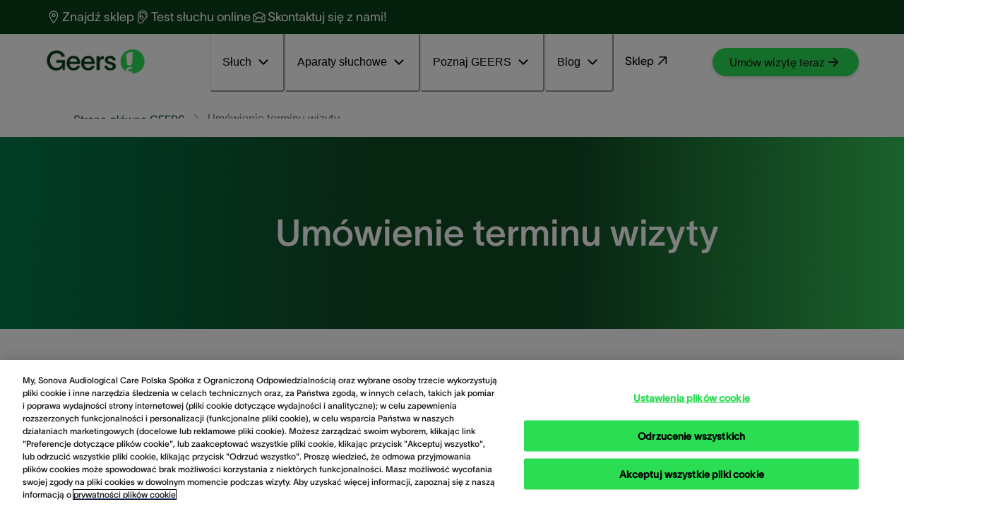

--- FILE ---
content_type: text/html; charset=utf-8
request_url: https://www.geers.pl/formularz-umowienie-terminu-wizyty-sklepy/?store_id=PL480147
body_size: 32568
content:
<!DOCTYPE html><html data-component="MyDocument" translate="no" lang="pl"><head><meta charSet="utf-8"/><meta name="viewport" content="width=device-width"/><meta name="robots" content="index,follow"/><title>Umówienie terminu wizyty</title><link href="https://eu-images.contentstack.com/v3/assets/blt7831180d775082fd/bltb8135c61446c9401/68d270091787aa328f4e1094/geerspl.png?branch=web_prod" rel="icon" sizes="192x192" type="image/png" data-not-permanent-url="true"/><link rel="canonical" href="https://www.geers.pl/formularz-umowienie-terminu-wizyty-sklepy/"/><link rel="preload" href="https://eu-images.contentstack.com/v3/assets/blt7831180d775082fd/blt9121ab0dfa891f5a/67e41693ac5fdee6b18d9246/Geers_PrimaryLogo_FullColor_New_RGB_l.png?branch=web_prod" as="image" fetchpriority="high"/><link rel="preload" href="https://eu-images.contentstack.com/v3/assets/blt7831180d775082fd/blt4af70e4bcbe5702e/67e3c3999bf595457870f790/Geers_PrimaryLogo_Light_New_RGB.png?branch=web_prod" as="image" fetchpriority="high"/><meta name="next-head-count" content="8"/><link rel="preconnect" href="https://www.googletagmanager.com"/><link rel="preconnect" href="https://cdn.cookielaw.org"/><link rel="preconnect" href="https://eu-images.contentstack.com"/><link rel="dns-prefetch" href="https://www.googletagmanager.com"/><link rel="dns-prefetch" href="https://cdn.cookielaw.org"/><link rel="dns-prefetch" href="https://eu-images.contentstack.com"/><link rel="preload" as="script" href="https://cdn.cookielaw.org/consent/f91a7e79-70b7-4c37-afa6-6a57e551321d/OtAutoBlock.js" fetchPriority="high"/><script type="text/javascript" src="https://cdn.cookielaw.org/consent/f91a7e79-70b7-4c37-afa6-6a57e551321d/OtAutoBlock.js"></script><script id="aab1a9f92c341357cc6a1d8d9a992395">window.schema_highlighter={accountId: "SonovaAG/GeersPoland", outputCache: true}</script><script async="" src="https://cdn.schemaapp.com/javascript/highlight.js"></script><script type="text/javascript" id="6adb287b5342710adc8b9432fd197a46">
    document.addEventListener('DOMContentLoaded', function() {
        const observer = new MutationObserver(function(mutations) {
            mutations.forEach(function(mutation) {
                const linkElement = document.getElementById('Preferencje Cookies_#');
                if (linkElement && !linkElement.dataset.listenerAdded) { // Check if listener has been added
                    linkElement.addEventListener('click', function(event) {
                        event.preventDefault();
                        const waitForOneTrust = setInterval(function() {
                            if (typeof OneTrust !== 'undefined' && OneTrust.ToggleInfoDisplay) {
                                clearInterval(waitForOneTrust); // Stop checking
                                OneTrust.ToggleInfoDisplay();
                            } else {
                                console.error('Waiting for OneTrust...');
                            }
                        }, 500);
                    });
                    linkElement.dataset.listenerAdded = 'true'; // Mark that the listener has been added
                }
            });
        });

        // Ensure the body exists before observing
        if (document.body) {
            observer.observe(document.body, { childList: true, subtree: true });
        } else {
            console.error('Document body not available for observing');
        }
    });
</script><script id="04f59646de49caeb7b78085fc062669c">
!function(f,b,e,v,n,t,s)
{if(f.fbq)return;n=f.fbq=function(){n.callMethod?
n.callMethod.apply(n,arguments):n.queue.push(arguments)};
if(!f._fbq)f._fbq=n;n.push=n;n.loaded=!0;n.version='2.0';
n.queue=[];t=b.createElement(e);t.async=!0;
t.src=v;s=b.getElementsByTagName(e)[0];
s.parentNode.insertBefore(t,s)}(window, document,'script',
'https://connect.facebook.net/en_US/fbevents.js');
fbq('init', '2135880796676623');
fbq('track', 'PageView');
</script><noscript><img height="1" width="1" style="display:none" src="https://www.facebook.com/tr?id=2135880796676623&amp;ev=PageView&amp;noscript=1"/></noscript><script defer="" src="https://cdn.cookielaw.org/scripttemplates/otSDKStub.js" data-document-language="true" type="text/javascript" charSet="UTF-8" data-domain-script="f91a7e79-70b7-4c37-afa6-6a57e551321d"></script><script defer="" id="CONSENT_OPTANON" type="text/javascript">function OptanonWrapper() {}</script><link rel="preload" as="script" href="https://www.googletagmanager.com/gtm.js?id=GTM-THSPNTSM" fetchPriority="high"/><script>(function(w,d,s,l,i){w[l]=w[l]||[];w[l].push({'gtm.start':
          new Date().getTime(),event:'gtm.js'});var f=d.getElementsByTagName(s)[0],
          j=d.createElement(s),dl=l!='dataLayer'?'&l='+l:'';j.async=true;j.src=
          'https://www.googletagmanager.com/gtm.js?id='+i+dl;f.parentNode.insertBefore(j,f);
      })(window,document,'script','dataLayer', 'GTM-THSPNTSM');</script><link rel="preload" href="/_next/static/media/3dd6493c0385dcac-s.p.otf" as="font" type="font/otf" crossorigin="anonymous" data-next-font="size-adjust"/><link rel="preload" href="/_next/static/media/318de72e3b660a55-s.p.otf" as="font" type="font/otf" crossorigin="anonymous" data-next-font="size-adjust"/><link rel="preload" href="/_next/static/media/ff383a9767a83103-s.p.otf" as="font" type="font/otf" crossorigin="anonymous" data-next-font="size-adjust"/><link rel="preload" href="/_next/static/css/db26cb4c4c4cca26.css" as="style"/><link rel="stylesheet" href="/_next/static/css/db26cb4c4c4cca26.css" data-n-g=""/><link rel="preload" href="/_next/static/css/4c6e148f73a1d690.css" as="style"/><link rel="stylesheet" href="/_next/static/css/4c6e148f73a1d690.css" data-n-p=""/><link rel="preload" href="/_next/static/css/698889fc4fd504e9.css" as="style"/><link rel="stylesheet" href="/_next/static/css/698889fc4fd504e9.css"/><link rel="preload" href="/_next/static/css/b7bcc1f20ff944a2.css" as="style"/><link rel="stylesheet" href="/_next/static/css/b7bcc1f20ff944a2.css"/><noscript data-n-css=""></noscript><script defer="" nomodule="" src="/_next/static/chunks/polyfills-42372ed130431b0a.js"></script><script defer="" src="/_next/static/chunks/ae51ba48.28f48e04ba65ba23.js"></script><script defer="" src="/_next/static/chunks/0c428ae2.12d7a324cbfff6fb.js"></script><script defer="" src="/_next/static/chunks/5567.fa7625e474d16df9.js"></script><script defer="" src="/_next/static/chunks/vendor-datepicker.3a5cf51e5b49be6d.js"></script><script defer="" src="/_next/static/chunks/vendor-libphonenumberjs.c27d63935c45c0b0.js"></script><script defer="" src="/_next/static/chunks/5551.aee6f1c96899571b.js"></script><script defer="" src="/_next/static/chunks/5422.597f6d2b4f8c2f96.js"></script><script defer="" src="/_next/static/chunks/6250.3984dd4d1bb2a165.js"></script><script defer="" src="/_next/static/chunks/4506.4bd31612a666ea20.js"></script><script defer="" src="/_next/static/chunks/9633.5746905cc77152a9.js"></script><script src="/_next/static/chunks/webpack-b87d1323060f80f2.js" defer=""></script><script src="/_next/static/chunks/framework-4365e368bbdb02a9.js" defer=""></script><script src="/_next/static/chunks/main-bb4ffd3b9ced8933.js" defer=""></script><script src="/_next/static/chunks/vendor-chakra-148ad759a077461f.js" defer=""></script><script src="/_next/static/chunks/vendor-lodash-e4e250108d16156c.js" defer=""></script><script src="/_next/static/chunks/vendor-framer-d5604cd41f13c630.js" defer=""></script><script src="/_next/static/chunks/pages/_app-892a0502ca0e4e6a.js" defer=""></script><script src="/_next/static/chunks/vendor-date-fns-a113c049ffefb7c4.js" defer=""></script><script src="/_next/static/chunks/vendor-react-select-1af60497c75a34b9.js" defer=""></script><script src="/_next/static/chunks/vendor-apollo-5845221c69bb8bfa.js" defer=""></script><script src="/_next/static/chunks/4906-c05bcbb1adbbac36.js" defer=""></script><script src="/_next/static/chunks/9888-cc018146622263ca.js" defer=""></script><script src="/_next/static/chunks/1840-408e12c35b61f362.js" defer=""></script><script src="/_next/static/chunks/4116-326260a79d2e9c52.js" defer=""></script><script src="/_next/static/chunks/6099-7aef57d5cd56a7b8.js" defer=""></script><script src="/_next/static/chunks/2535-035fe700724c166f.js" defer=""></script><script src="/_next/static/chunks/550-15350b68a32fa648.js" defer=""></script><script src="/_next/static/chunks/1586-ab17bfc2ec2a0311.js" defer=""></script><script src="/_next/static/chunks/pages/%5Bvariant%5D/%5B%5B...slug%5D%5D-3dc7bc261966200c.js" defer=""></script><script src="/_next/static/G9NiXUavuUktwGrb4n9Ns/_buildManifest.js" defer=""></script><script src="/_next/static/G9NiXUavuUktwGrb4n9Ns/_ssgManifest.js" defer=""></script></head><body style="overscroll-behavior:none"><noscript><iframe src="https://www.googletagmanager.com/ns.html?id=GTM-THSPNTSM" height="0" width="0" style="display:none;visibility:hidden"></iframe></noscript><div id="__next"><style data-emotion="css-global 1qj08sy">:host,:root,[data-theme]{--chakra-ring-inset:var(--chakra-empty,/*!*/ /*!*/);--chakra-ring-offset-width:0px;--chakra-ring-offset-color:#fff;--chakra-ring-color:rgba(66, 153, 225, 0.6);--chakra-ring-offset-shadow:0 0 #0000;--chakra-ring-shadow:0 0 #0000;--chakra-space-x-reverse:0;--chakra-space-y-reverse:0;--chakra-colors-transparent:transparent;--chakra-colors-current:currentColor;--chakra-colors-black:#000000;--chakra-colors-white:#FFFFFF;--chakra-colors-whiteAlpha-50:rgba(255, 255, 255, 0.04);--chakra-colors-whiteAlpha-100:rgba(255, 255, 255, 0.06);--chakra-colors-whiteAlpha-200:rgba(255, 255, 255, 0.08);--chakra-colors-whiteAlpha-300:rgba(255, 255, 255, 0.16);--chakra-colors-whiteAlpha-400:rgba(255, 255, 255, 0.24);--chakra-colors-whiteAlpha-500:rgba(255, 255, 255, 0.36);--chakra-colors-whiteAlpha-600:rgba(255, 255, 255, 0.48);--chakra-colors-whiteAlpha-700:rgba(255, 255, 255, 0.64);--chakra-colors-whiteAlpha-800:rgba(255, 255, 255, 0.80);--chakra-colors-whiteAlpha-900:rgba(255, 255, 255, 0.92);--chakra-colors-blackAlpha-50:rgba(0, 0, 0, 0.04);--chakra-colors-blackAlpha-100:rgba(0, 0, 0, 0.06);--chakra-colors-blackAlpha-200:rgba(0, 0, 0, 0.08);--chakra-colors-blackAlpha-300:rgba(0, 0, 0, 0.16);--chakra-colors-blackAlpha-400:rgba(0, 0, 0, 0.24);--chakra-colors-blackAlpha-500:rgba(0, 0, 0, 0.36);--chakra-colors-blackAlpha-600:rgba(0, 0, 0, 0.48);--chakra-colors-blackAlpha-700:rgba(0, 0, 0, 0.64);--chakra-colors-blackAlpha-800:rgba(0, 0, 0, 0.80);--chakra-colors-blackAlpha-900:rgba(0, 0, 0, 0.92);--chakra-colors-gray-50:#F7FAFC;--chakra-colors-gray-100:#EDF2F7;--chakra-colors-gray-200:#E2E8F0;--chakra-colors-gray-300:#CBD5E0;--chakra-colors-gray-400:#A0AEC0;--chakra-colors-gray-500:#718096;--chakra-colors-gray-600:#4A5568;--chakra-colors-gray-700:#2D3748;--chakra-colors-gray-800:#1A202C;--chakra-colors-gray-900:#171923;--chakra-colors-red-50:#FFF5F5;--chakra-colors-red-100:#FED7D7;--chakra-colors-red-200:#FEB2B2;--chakra-colors-red-300:#FC8181;--chakra-colors-red-400:#F56565;--chakra-colors-red-500:#E53E3E;--chakra-colors-red-600:#C53030;--chakra-colors-red-700:#9B2C2C;--chakra-colors-red-800:#822727;--chakra-colors-red-900:#63171B;--chakra-colors-orange-50:#FFFAF0;--chakra-colors-orange-100:#FEEBC8;--chakra-colors-orange-200:#FBD38D;--chakra-colors-orange-300:#F6AD55;--chakra-colors-orange-400:#ED8936;--chakra-colors-orange-500:#DD6B20;--chakra-colors-orange-600:#C05621;--chakra-colors-orange-700:#9C4221;--chakra-colors-orange-800:#7B341E;--chakra-colors-orange-900:#652B19;--chakra-colors-yellow-50:#FFFFF0;--chakra-colors-yellow-100:#FEFCBF;--chakra-colors-yellow-200:#FAF089;--chakra-colors-yellow-300:#F6E05E;--chakra-colors-yellow-400:#ECC94B;--chakra-colors-yellow-500:#D69E2E;--chakra-colors-yellow-600:#B7791F;--chakra-colors-yellow-700:#975A16;--chakra-colors-yellow-800:#744210;--chakra-colors-yellow-900:#5F370E;--chakra-colors-green-50:#F0FFF4;--chakra-colors-green-100:#C6F6D5;--chakra-colors-green-200:#9AE6B4;--chakra-colors-green-300:#68D391;--chakra-colors-green-400:#48BB78;--chakra-colors-green-500:#38A169;--chakra-colors-green-600:#2F855A;--chakra-colors-green-700:#276749;--chakra-colors-green-800:#22543D;--chakra-colors-green-900:#1C4532;--chakra-colors-teal-50:#E6FFFA;--chakra-colors-teal-100:#B2F5EA;--chakra-colors-teal-200:#81E6D9;--chakra-colors-teal-300:#4FD1C5;--chakra-colors-teal-400:#38B2AC;--chakra-colors-teal-500:#319795;--chakra-colors-teal-600:#2C7A7B;--chakra-colors-teal-700:#285E61;--chakra-colors-teal-800:#234E52;--chakra-colors-teal-900:#1D4044;--chakra-colors-blue-50:#ebf8ff;--chakra-colors-blue-100:#bee3f8;--chakra-colors-blue-200:#90cdf4;--chakra-colors-blue-300:#63b3ed;--chakra-colors-blue-400:#4299e1;--chakra-colors-blue-500:#3182ce;--chakra-colors-blue-600:#2b6cb0;--chakra-colors-blue-700:#2c5282;--chakra-colors-blue-800:#2a4365;--chakra-colors-blue-900:#1A365D;--chakra-colors-cyan-50:#EDFDFD;--chakra-colors-cyan-100:#C4F1F9;--chakra-colors-cyan-200:#9DECF9;--chakra-colors-cyan-300:#76E4F7;--chakra-colors-cyan-400:#0BC5EA;--chakra-colors-cyan-500:#00B5D8;--chakra-colors-cyan-600:#00A3C4;--chakra-colors-cyan-700:#0987A0;--chakra-colors-cyan-800:#086F83;--chakra-colors-cyan-900:#065666;--chakra-colors-purple-50:#FAF5FF;--chakra-colors-purple-100:#E9D8FD;--chakra-colors-purple-200:#D6BCFA;--chakra-colors-purple-300:#B794F4;--chakra-colors-purple-400:#9F7AEA;--chakra-colors-purple-500:#805AD5;--chakra-colors-purple-600:#6B46C1;--chakra-colors-purple-700:#553C9A;--chakra-colors-purple-800:#44337A;--chakra-colors-purple-900:#322659;--chakra-colors-pink-50:#FFF5F7;--chakra-colors-pink-100:#FED7E2;--chakra-colors-pink-200:#FBB6CE;--chakra-colors-pink-300:#F687B3;--chakra-colors-pink-400:#ED64A6;--chakra-colors-pink-500:#D53F8C;--chakra-colors-pink-600:#B83280;--chakra-colors-pink-700:#97266D;--chakra-colors-pink-800:#702459;--chakra-colors-pink-900:#521B41;--chakra-colors-accent-primary-50:#F0FEDF;--chakra-colors-accent-primary-100:#EEFEDB;--chakra-colors-accent-primary-200:#98FE94;--chakra-colors-accent-primary-300:#5EF480;--chakra-colors-accent-primary-400:#55E475;--chakra-colors-accent-primary-500:#3FE064;--chakra-colors-accent-primary-600:#2ADD53;--chakra-colors-accent-primary-700:#008052;--chakra-colors-accent-primary-800:#104B25;--chakra-colors-accent-primary-900:#093E18;--chakra-colors-accent-secondary-50:#F0FEDF;--chakra-colors-accent-secondary-100:#EEFEDB;--chakra-colors-accent-secondary-200:#98FE94;--chakra-colors-accent-secondary-300:#5EF480;--chakra-colors-accent-secondary-400:#55E475;--chakra-colors-accent-secondary-500:#3FE064;--chakra-colors-accent-secondary-600:#2ADD53;--chakra-colors-accent-secondary-700:#008052;--chakra-colors-accent-secondary-800:#104B25;--chakra-colors-accent-secondary-900:#093E18;--chakra-colors-accent-tertiary-50:#FEF3E5;--chakra-colors-accent-tertiary-100:#FFD4A2;--chakra-colors-accent-tertiary-200:#FFCA8A;--chakra-colors-accent-tertiary-300:#FFBF73;--chakra-colors-accent-tertiary-400:#FFB45C;--chakra-colors-accent-tertiary-500:#FFA945;--chakra-colors-accent-tertiary-600:#FF9416;--chakra-colors-accent-tertiary-700:#F28219;--chakra-colors-accent-tertiary-800:#F17400;--chakra-colors-accent-tertiary-900:#D96800;--chakra-colors-status-info:#1d74ff;--chakra-colors-status-warning:#ffc329;--chakra-colors-status-success:#104b25;--chakra-colors-status-error:#ed1520;--chakra-colors-text-accent:#ffffff;--chakra-colors-text-base:#191919;--chakra-colors-text-caption:#414043;--chakra-colors-text-offsetHero:#191919;--chakra-colors-text-stepper:#F1F2F1;--chakra-colors-text-calendar:#191919;--chakra-colors-text-banner:#000000;--chakra-colors-text-helpCard:#ffffff;--chakra-colors-background-base:#ffffff;--chakra-colors-background-highlight:#eefedb;--chakra-colors-background-light:#bebdbc;--chakra-colors-background-lighter:#dededd;--chakra-colors-background-hover:#f1f1f1;--chakra-colors-background-banner:#e8e8e7;--chakra-colors-background-video:rgba(64, 64, 64, 0.64);--chakra-colors-background-overlay:rgba(20, 20, 20, 0.9);--chakra-colors-background-stepper-default:#093E18;--chakra-colors-background-stepper-active:#FFFFFF;--chakra-colors-background-stepper-completed:#3FE064;--chakra-colors-cards-border:#DEDEDD;--chakra-colors-cards-element:#DE801B;--chakra-colors-cards-ecosystem-background:#104B25;--chakra-colors-cards-ecosystem-border:#104B25;--chakra-colors-cards-ecosystem-text:#ffffff;--chakra-colors-cards-ecosystem-lightLink:#104B25;--chakra-colors-cards-ecosystem-lightLinkHover:#2ADD53;--chakra-colors-cards-ecosystem-darkLink:#3FE064;--chakra-colors-cards-ecosystem-darkLinkHover:#55E475;--chakra-colors-cards-testimonial-background:#5ef480;--chakra-colors-cards-testimonial-text:#191919;--chakra-colors-cards-testimonial-caption:#191919;--chakra-colors-cards-quote:#ffffff;--chakra-colors-cards-badge:#000000;--chakra-colors-cards-contactUs-background:#E5F2E9;--chakra-colors-cards-contactUs-border:#319A55;--chakra-colors-cards-contactUs-availability:#707070;--chakra-colors-cards-hearingSimulator-background:#ffffff;--chakra-colors-cards-hearingSimulator-border:#dedede;--chakra-colors-cards-hearingSimulator-heading:#000000;--chakra-colors-cards-hearingSimulator-notice:#6D6E71;--chakra-colors-accordion-background:rgba(239, 255, 192, 0.6);--chakra-colors-accordion-expandedBackground:#EEFEDB;--chakra-colors-accordion-separatingLine:#3FE064;--chakra-colors-accordion-svgColor:#000000;--chakra-colors-view360-sliderBar:#DEDEDD;--chakra-colors-icon-color:#ffffff;--chakra-colors-button-default-background:#2add53;--chakra-colors-button-default-baseColor:#000000;--chakra-colors-button-default-primaryColor:#191919;--chakra-colors-button-default-outline:#2add53;--chakra-colors-button-default-outlineColor:#191919;--chakra-colors-button-default-outlineDark:#2add53;--chakra-colors-button-default-outlineColorDark:#FFFFFF;--chakra-colors-button-default-square:#95c11f;--chakra-colors-button-default-squareBackground:#95c11f;--chakra-colors-button-default-videoButton:#2ADD53;--chakra-colors-button-default-videoButtonIcon:#000000;--chakra-colors-button-default-outlineColorTertiary:#191919;--chakra-colors-button-default-outlineColorIcon:#008052;--chakra-colors-button-default-outlineColorIconDark:#2ADD53;--chakra-colors-button-default-tertiaryText:#FFFFFF;--chakra-colors-button-default-backgroundDark:#2ADD53;--chakra-colors-button-default-primaryColorDark:#191919;--chakra-colors-button-default-color:#191919;--chakra-colors-button-hover-background:#5EF480;--chakra-colors-button-hover-backgroundDark:#5EF480;--chakra-colors-button-hover-outline:#5EF480;--chakra-colors-button-hover-outlineTertiary:#5EF480;--chakra-colors-button-hover-outlineColor:#191919;--chakra-colors-button-hover-outlineDark:#5EF480;--chakra-colors-button-hover-outlineColorDark:#FFFFFF;--chakra-colors-button-hover-navLink:#2ADD53;--chakra-colors-button-hover-textColor:#191919;--chakra-colors-button-focus-background:#98FE94;--chakra-colors-button-focus-outline:#98FE94;--chakra-colors-button-focus-outlineColor:#191919;--chakra-colors-button-focus-outlineDark:#98FE94;--chakra-colors-button-focus-outlineColorDark:#FFFFFF;--chakra-colors-button-focus-outlineText:#191919;--chakra-colors-button-focus-borderFocused:#98FE94;--chakra-colors-button-focus-textColor:#191919;--chakra-colors-button-pressed-background:#104B25;--chakra-colors-button-pressed-color:#ffffff;--chakra-colors-button-pressed-primaryColor:#FFFFFF;--chakra-colors-button-pressed-outline:#104B25;--chakra-colors-button-pressed-outlineTertiary:#104B25;--chakra-colors-button-pressed-outlineColor:#191919;--chakra-colors-button-pressed-outlineDark:#104B25;--chakra-colors-button-pressed-outlineColorDark:#FFFFFF;--chakra-colors-button-pressed-borderPressed:#104B25;--chakra-colors-button-pressed-textColor:#FFFFFF;--chakra-colors-button-disabled-background:#d4d4d4;--chakra-colors-button-disabled-color:#595959;--chakra-colors-button-accent-background:#2add53;--chakra-colors-button-accent-color:#ffffff;--chakra-colors-neutral-grey:#707070;--chakra-colors-neutral-darkGray:#5c6062;--chakra-colors-neutral-white:#ffffff;--chakra-colors-neutral-black:#000000;--chakra-colors-neutral-logoTypo:#6d6e71;--chakra-colors-neutral-lightGrey:#c1c1c1;--chakra-colors-neutral-lighterGrey:#EFEFEE;--chakra-colors-neutral-lightBlack:#404040;--chakra-colors-neutral-cardText:#404040;--chakra-colors-neutral-copyright:#ffffff;--chakra-colors-heading-h1:#000000;--chakra-colors-heading-h2:#000000;--chakra-colors-heading-h3:#000000;--chakra-colors-heading-h4:#000000;--chakra-colors-heading-h5:#000000;--chakra-colors-alpha-dark-50:#0000000C;--chakra-colors-alpha-dark-100:#00000019;--chakra-colors-alpha-dark-200:#00000033;--chakra-colors-alpha-dark-300:#0000004C;--chakra-colors-alpha-dark-400:#00000066;--chakra-colors-alpha-dark-500:#0000007F;--chakra-colors-alpha-dark-600:#00000099;--chakra-colors-alpha-dark-700:#000000B2;--chakra-colors-alpha-dark-800:#000000CC;--chakra-colors-alpha-dark-900:#000000E5;--chakra-colors-alpha-light-50:#FFFFFF0C;--chakra-colors-alpha-light-100:#FFFFFF19;--chakra-colors-alpha-light-200:#FFFFFF33;--chakra-colors-alpha-light-300:#FFFFFF4C;--chakra-colors-alpha-light-400:#FFFFFF66;--chakra-colors-alpha-light-500:#FFFFFF7F;--chakra-colors-alpha-light-600:#FFFFFF99;--chakra-colors-alpha-light-700:#FFFFFFB2;--chakra-colors-alpha-light-800:#FFFFFFCC;--chakra-colors-alpha-light-900:#FFFFFFE5;--chakra-colors-gradient-primary:#FF9416;--chakra-colors-gradient-secondary:#2ADD53;--chakra-colors-gradient-tertiary:#2ADD53;--chakra-colors-gradient-mobileNavigation:#2add53;--chakra-colors-gradient-carouselShadowLeft:linear-gradient(267.79deg, rgba(250, 250, 250, 0) 1.52%, #FAFAFA 97.83%);--chakra-colors-gradient-carouselShadowRight:linear-gradient(267.79deg, #FAFAFA 1.52%, rgba(250, 250, 250, 0) 97.83%);--chakra-colors-gradient-fullImageBanner:linear-gradient(92deg, #EEFEDB 12.1%, rgba(238, 254, 219, 0.00) 61.52%);--chakra-colors-gradient-fullImageBannerMobile:linear-gradient(228deg, rgba(238, 254, 219, 0.00) -0.92%, #EEFEDB 79.04%);--chakra-colors-gradient-helpCard:linear-gradient(0deg, #093E18 24.01%, rgba(0, 0, 0, 0.00) 97.8%);--chakra-colors-gradient-helpCardMobile:linear-gradient(0deg, #093E18 26.83%, rgba(0, 0, 0, 0.00) 99.93%);--chakra-colors-gradient-hero:linear-gradient(352deg, rgba(16, 75, 37, 0.60) 8.45%, rgba(16, 75, 37, 0.00) 29.85%),linear-gradient(88deg, #104B25 2.94%, #104B25 33.54%, rgba(16, 75, 37, 0.15) 60%, rgba(16, 75, 37, 0.00) 86.46%);--chakra-colors-gradient-heroOffsetImage:linear-gradient(0deg, rgba(255, 255, 255, 0.05) 0%, rgba(255, 255, 255, 0.05) 100%),radial-gradient(93.94% 89.39% at 0% -42.54%, #5EF480 0%, rgba(94, 244, 128, 0.00) 100%),linear-gradient(90deg, #EEFEDB -2.82%, #EEFEDB 43.93%, rgba(238, 254, 219, 0.00) 82.06%),#FFF;--chakra-colors-gradient-heroOffsetImageMobile:linear-gradient(0deg, rgba(255, 255, 255, 0.05) 0%, rgba(255, 255, 255, 0.05) 100%),radial-gradient(93.94% 89.39% at 0% -42.54%, #5EF480 0%, rgba(94, 244, 128, 0.00) 100%),linear-gradient(90deg, #EEFEDB -2.82%, #EEFEDB 43.93%, rgba(238, 254, 219, 0.00) 82.06%),#FFF;--chakra-colors-gradient-heroSmall:linear-gradient(147deg, rgba(0, 0, 0, 0.00) 66.4%, rgba(0, 0, 0, 0.30) 88.52%),linear-gradient(322deg, rgba(16, 75, 37, 0.80) 16.41%, rgba(16, 75, 37, 0.00) 38.8%),linear-gradient(88deg, #22B142 2.86%, rgba(16, 75, 37, 0.80) 15.37%, #104B25 30.69%, rgba(16, 75, 37, 0.76) 60.32%, rgba(16, 75, 37, 0.00) 80.06%);--chakra-colors-gradient-heroGray:linear-gradient(180deg, rgba(0, 0, 0, 0.45) 10.27%, rgba(0, 0, 0, 0.05) 57.59%);--chakra-colors-gradient-heroMobile:linear-gradient(180deg, rgba(16, 75, 37, 0.00) 26.52%, #104B25 48.78%, #104B25 100%);--chakra-colors-gradient-megaMenu:linear-gradient(360deg, #FFFFFF 30%, rgba(255, 255, 255, 0) 50%);--chakra-colors-gradient-herospace:linear-gradient(91deg, #008052 -4.23%, #104B25 40.8%, #104B25 63.32%, #3FE064 108.35%);--chakra-colors-gradient-stepsGridBanner:linear-gradient(180deg, rgba(0, 100, 149, 0) 37.67%, #104B25  88.37%),linear-gradient(0deg, rgba(16, 75, 37, 0.7), rgba(16, 75, 37, 0.7));--chakra-colors-gradient-progressBar:#2ADD53;--chakra-colors-gradient-courtesyGradient:linear-gradient(352deg, rgba(16, 75, 37, 0.60) 8.45%, rgba(16, 75, 37, 0.00) 29.85%),linear-gradient(88deg, #104B25 2.94%, #104B25 33.54%, rgba(16, 75, 37, 0.15) 60%, rgba(16, 75, 37, 0.00) 86.46%);--chakra-colors-gradient-courtesy:linear-gradient(91deg, #093E18 -0.52%, #104B25 21.51%, #104B25 83.92%, #093E18 100.17%);--chakra-colors-gradient-maintenance:linear-gradient(91deg, #093E18 -0.52%, #104B25 21.51%, #104B25 83.92%, #093E18 100.17%);--chakra-colors-gradient-feeCard:linear-gradient(91deg, #093E18 -0.52%, #104B25 21.51%, #104B25 83.92%, #093E18 100.17%);--chakra-colors-gradient-stepper:linear-gradient(91deg, #093E18 0.96%, #104B25 40.34%, #104B25 79.72%, #093E18 99.42%);--chakra-borders-none:0;--chakra-borders-1px:1px solid;--chakra-borders-2px:2px solid;--chakra-borders-4px:4px solid;--chakra-borders-8px:8px solid;--chakra-fonts-heading:'__twkLausanne_f3a111','__twkLausanne_Fallback_f3a111';--chakra-fonts-body:'__twkLausanne_f3a111','__twkLausanne_Fallback_f3a111';--chakra-fonts-mono:SFMono-Regular,Menlo,Monaco,Consolas,"Liberation Mono","Courier New",monospace;--chakra-fontSizes-1:0.1rem;--chakra-fontSizes-2:0.2rem;--chakra-fontSizes-3:0.30000000000000004rem;--chakra-fontSizes-4:0.4rem;--chakra-fontSizes-5:0.5rem;--chakra-fontSizes-6:0.6000000000000001rem;--chakra-fontSizes-7:0.7000000000000001rem;--chakra-fontSizes-8:0.8rem;--chakra-fontSizes-9:0.9rem;--chakra-fontSizes-10:1rem;--chakra-fontSizes-11:1.1rem;--chakra-fontSizes-12:1.2000000000000002rem;--chakra-fontSizes-13:1.3rem;--chakra-fontSizes-14:1.4000000000000001rem;--chakra-fontSizes-15:1.5rem;--chakra-fontSizes-16:1.6rem;--chakra-fontSizes-17:1.7000000000000002rem;--chakra-fontSizes-18:1.8rem;--chakra-fontSizes-19:1.9000000000000001rem;--chakra-fontSizes-20:2rem;--chakra-fontSizes-21:2.1rem;--chakra-fontSizes-22:2.2rem;--chakra-fontSizes-23:2.3000000000000003rem;--chakra-fontSizes-24:2.4000000000000004rem;--chakra-fontSizes-25:2.5rem;--chakra-fontSizes-26:2.6rem;--chakra-fontSizes-27:2.7rem;--chakra-fontSizes-28:2.8000000000000003rem;--chakra-fontSizes-29:2.9000000000000004rem;--chakra-fontSizes-30:3rem;--chakra-fontSizes-31:3.1rem;--chakra-fontSizes-32:3.2rem;--chakra-fontSizes-33:3.3000000000000003rem;--chakra-fontSizes-34:3.4000000000000004rem;--chakra-fontSizes-35:3.5rem;--chakra-fontSizes-36:3.6rem;--chakra-fontSizes-37:3.7rem;--chakra-fontSizes-38:3.8000000000000003rem;--chakra-fontSizes-39:3.9000000000000004rem;--chakra-fontSizes-40:4rem;--chakra-fontSizes-41:4.1000000000000005rem;--chakra-fontSizes-42:4.2rem;--chakra-fontSizes-43:4.3rem;--chakra-fontSizes-44:4.4rem;--chakra-fontSizes-45:4.5rem;--chakra-fontSizes-46:4.6000000000000005rem;--chakra-fontSizes-47:4.7rem;--chakra-fontSizes-48:4.800000000000001rem;--chakra-fontSizes-49:4.9rem;--chakra-fontSizes-50:5rem;--chakra-fontSizes-51:5.1000000000000005rem;--chakra-fontSizes-52:5.2rem;--chakra-fontSizes-53:5.300000000000001rem;--chakra-fontSizes-54:5.4rem;--chakra-fontSizes-55:5.5rem;--chakra-fontSizes-56:5.6000000000000005rem;--chakra-fontSizes-57:5.7rem;--chakra-fontSizes-58:5.800000000000001rem;--chakra-fontSizes-59:5.9rem;--chakra-fontSizes-60:6rem;--chakra-fontSizes-61:6.1000000000000005rem;--chakra-fontSizes-62:6.2rem;--chakra-fontSizes-63:6.300000000000001rem;--chakra-fontSizes-64:6.4rem;--chakra-fontSizes-65:6.5rem;--chakra-fontSizes-66:6.6000000000000005rem;--chakra-fontSizes-67:6.7rem;--chakra-fontSizes-68:6.800000000000001rem;--chakra-fontSizes-69:6.9rem;--chakra-fontSizes-70:7rem;--chakra-fontSizes-71:7.1000000000000005rem;--chakra-fontSizes-72:7.2rem;--chakra-fontSizes-73:7.300000000000001rem;--chakra-fontSizes-74:7.4rem;--chakra-fontSizes-75:7.5rem;--chakra-fontSizes-76:7.6000000000000005rem;--chakra-fontSizes-77:7.7rem;--chakra-fontSizes-78:7.800000000000001rem;--chakra-fontSizes-79:7.9rem;--chakra-fontSizes-80:8rem;--chakra-fontSizes-81:8.1rem;--chakra-fontSizes-82:8.200000000000001rem;--chakra-fontSizes-83:8.3rem;--chakra-fontSizes-84:8.4rem;--chakra-fontSizes-85:8.5rem;--chakra-fontSizes-86:8.6rem;--chakra-fontSizes-87:8.700000000000001rem;--chakra-fontSizes-88:8.8rem;--chakra-fontSizes-89:8.9rem;--chakra-fontSizes-90:9rem;--chakra-fontSizes-91:9.1rem;--chakra-fontSizes-92:9.200000000000001rem;--chakra-fontSizes-93:9.3rem;--chakra-fontSizes-94:9.4rem;--chakra-fontSizes-95:9.5rem;--chakra-fontSizes-96:9.600000000000001rem;--chakra-fontSizes-97:9.700000000000001rem;--chakra-fontSizes-98:9.8rem;--chakra-fontSizes-99:9.9rem;--chakra-fontSizes-100:10rem;--chakra-fontSizes-101:10.100000000000001rem;--chakra-fontSizes-102:10.200000000000001rem;--chakra-fontSizes-103:10.3rem;--chakra-fontSizes-104:10.4rem;--chakra-fontSizes-105:10.5rem;--chakra-fontSizes-106:10.600000000000001rem;--chakra-fontSizes-107:10.700000000000001rem;--chakra-fontSizes-108:10.8rem;--chakra-fontSizes-109:10.9rem;--chakra-fontSizes-110:11rem;--chakra-fontSizes-111:11.100000000000001rem;--chakra-fontSizes-112:11.200000000000001rem;--chakra-fontSizes-113:11.3rem;--chakra-fontSizes-114:11.4rem;--chakra-fontSizes-115:11.5rem;--chakra-fontSizes-116:11.600000000000001rem;--chakra-fontSizes-117:11.700000000000001rem;--chakra-fontSizes-118:11.8rem;--chakra-fontSizes-119:11.9rem;--chakra-fontSizes-120:12rem;--chakra-fontSizes-121:12.100000000000001rem;--chakra-fontSizes-122:12.200000000000001rem;--chakra-fontSizes-123:12.3rem;--chakra-fontSizes-124:12.4rem;--chakra-fontSizes-125:12.5rem;--chakra-fontSizes-126:12.600000000000001rem;--chakra-fontSizes-127:12.700000000000001rem;--chakra-fontSizes-128:12.8rem;--chakra-fontSizes-129:12.9rem;--chakra-fontSizes-130:13rem;--chakra-fontSizes-131:13.100000000000001rem;--chakra-fontSizes-132:13.200000000000001rem;--chakra-fontSizes-133:13.3rem;--chakra-fontSizes-134:13.4rem;--chakra-fontSizes-135:13.5rem;--chakra-fontSizes-136:13.600000000000001rem;--chakra-fontSizes-137:13.700000000000001rem;--chakra-fontSizes-138:13.8rem;--chakra-fontSizes-139:13.9rem;--chakra-fontSizes-140:14rem;--chakra-fontSizes-141:14.100000000000001rem;--chakra-fontSizes-142:14.200000000000001rem;--chakra-fontSizes-143:14.3rem;--chakra-fontSizes-144:14.4rem;--chakra-fontSizes-145:14.5rem;--chakra-fontSizes-146:14.600000000000001rem;--chakra-fontSizes-147:14.700000000000001rem;--chakra-fontSizes-148:14.8rem;--chakra-fontSizes-149:14.9rem;--chakra-fontSizes-150:15rem;--chakra-fontSizes-151:15.100000000000001rem;--chakra-fontSizes-152:15.200000000000001rem;--chakra-fontSizes-153:15.3rem;--chakra-fontSizes-154:15.4rem;--chakra-fontSizes-155:15.5rem;--chakra-fontSizes-156:15.600000000000001rem;--chakra-fontSizes-157:15.700000000000001rem;--chakra-fontSizes-158:15.8rem;--chakra-fontSizes-159:15.9rem;--chakra-fontSizes-160:16rem;--chakra-fontSizes-3xs:0.45rem;--chakra-fontSizes-2xs:0.625rem;--chakra-fontSizes-xs:0.75rem;--chakra-fontSizes-sm:12px;--chakra-fontSizes-md:1rem;--chakra-fontSizes-lg:1.125rem;--chakra-fontSizes-xl:1.25rem;--chakra-fontSizes-2xl:1.5rem;--chakra-fontSizes-3xl:1.875rem;--chakra-fontSizes-4xl:2.25rem;--chakra-fontSizes-5xl:3rem;--chakra-fontSizes-6xl:3.75rem;--chakra-fontSizes-7xl:4.5rem;--chakra-fontSizes-8xl:6rem;--chakra-fontSizes-9xl:8rem;--chakra-fontWeights-hairline:100;--chakra-fontWeights-thin:200;--chakra-fontWeights-light:300;--chakra-fontWeights-normal:400;--chakra-fontWeights-medium:500;--chakra-fontWeights-semibold:350;--chakra-fontWeights-bold:500;--chakra-fontWeights-extrabold:800;--chakra-fontWeights-black:900;--chakra-fontWeights-regular:300;--chakra-letterSpacings-tighter:-0.05em;--chakra-letterSpacings-tight:-0.025em;--chakra-letterSpacings-normal:0;--chakra-letterSpacings-wide:0.025em;--chakra-letterSpacings-wider:0.05em;--chakra-letterSpacings-widest:0.1em;--chakra-lineHeights-1:0.1rem;--chakra-lineHeights-2:0.2rem;--chakra-lineHeights-3:0.30000000000000004rem;--chakra-lineHeights-4:0.4rem;--chakra-lineHeights-5:0.5rem;--chakra-lineHeights-6:0.6000000000000001rem;--chakra-lineHeights-7:0.7000000000000001rem;--chakra-lineHeights-8:0.8rem;--chakra-lineHeights-9:0.9rem;--chakra-lineHeights-10:1rem;--chakra-lineHeights-11:1.1rem;--chakra-lineHeights-12:1.2000000000000002rem;--chakra-lineHeights-13:1.3rem;--chakra-lineHeights-14:1.4000000000000001rem;--chakra-lineHeights-15:1.5rem;--chakra-lineHeights-16:1.6rem;--chakra-lineHeights-17:1.7000000000000002rem;--chakra-lineHeights-18:1.8rem;--chakra-lineHeights-19:1.9000000000000001rem;--chakra-lineHeights-20:2rem;--chakra-lineHeights-21:2.1rem;--chakra-lineHeights-22:2.2rem;--chakra-lineHeights-23:2.3000000000000003rem;--chakra-lineHeights-24:2.4000000000000004rem;--chakra-lineHeights-25:2.5rem;--chakra-lineHeights-26:2.6rem;--chakra-lineHeights-27:2.7rem;--chakra-lineHeights-28:2.8000000000000003rem;--chakra-lineHeights-29:2.9000000000000004rem;--chakra-lineHeights-30:3rem;--chakra-lineHeights-31:3.1rem;--chakra-lineHeights-32:3.2rem;--chakra-lineHeights-33:3.3000000000000003rem;--chakra-lineHeights-34:3.4000000000000004rem;--chakra-lineHeights-35:3.5rem;--chakra-lineHeights-36:3.6rem;--chakra-lineHeights-37:3.7rem;--chakra-lineHeights-38:3.8000000000000003rem;--chakra-lineHeights-39:3.9000000000000004rem;--chakra-lineHeights-40:4rem;--chakra-lineHeights-41:4.1000000000000005rem;--chakra-lineHeights-42:4.2rem;--chakra-lineHeights-43:4.3rem;--chakra-lineHeights-44:4.4rem;--chakra-lineHeights-45:4.5rem;--chakra-lineHeights-46:4.6000000000000005rem;--chakra-lineHeights-47:4.7rem;--chakra-lineHeights-48:4.800000000000001rem;--chakra-lineHeights-49:4.9rem;--chakra-lineHeights-50:5rem;--chakra-lineHeights-51:5.1000000000000005rem;--chakra-lineHeights-52:5.2rem;--chakra-lineHeights-53:5.300000000000001rem;--chakra-lineHeights-54:5.4rem;--chakra-lineHeights-55:5.5rem;--chakra-lineHeights-56:5.6000000000000005rem;--chakra-lineHeights-57:5.7rem;--chakra-lineHeights-58:5.800000000000001rem;--chakra-lineHeights-59:5.9rem;--chakra-lineHeights-60:6rem;--chakra-lineHeights-61:6.1000000000000005rem;--chakra-lineHeights-62:6.2rem;--chakra-lineHeights-63:6.300000000000001rem;--chakra-lineHeights-64:6.4rem;--chakra-lineHeights-65:6.5rem;--chakra-lineHeights-66:6.6000000000000005rem;--chakra-lineHeights-67:6.7rem;--chakra-lineHeights-68:6.800000000000001rem;--chakra-lineHeights-69:6.9rem;--chakra-lineHeights-70:7rem;--chakra-lineHeights-71:7.1000000000000005rem;--chakra-lineHeights-72:7.2rem;--chakra-lineHeights-73:7.300000000000001rem;--chakra-lineHeights-74:7.4rem;--chakra-lineHeights-75:7.5rem;--chakra-lineHeights-76:7.6000000000000005rem;--chakra-lineHeights-77:7.7rem;--chakra-lineHeights-78:7.800000000000001rem;--chakra-lineHeights-79:7.9rem;--chakra-lineHeights-80:8rem;--chakra-lineHeights-81:8.1rem;--chakra-lineHeights-82:8.200000000000001rem;--chakra-lineHeights-83:8.3rem;--chakra-lineHeights-84:8.4rem;--chakra-lineHeights-85:8.5rem;--chakra-lineHeights-86:8.6rem;--chakra-lineHeights-87:8.700000000000001rem;--chakra-lineHeights-88:8.8rem;--chakra-lineHeights-89:8.9rem;--chakra-lineHeights-90:9rem;--chakra-lineHeights-91:9.1rem;--chakra-lineHeights-92:9.200000000000001rem;--chakra-lineHeights-93:9.3rem;--chakra-lineHeights-94:9.4rem;--chakra-lineHeights-95:9.5rem;--chakra-lineHeights-96:9.600000000000001rem;--chakra-lineHeights-97:9.700000000000001rem;--chakra-lineHeights-98:9.8rem;--chakra-lineHeights-99:9.9rem;--chakra-lineHeights-100:10rem;--chakra-lineHeights-101:10.100000000000001rem;--chakra-lineHeights-102:10.200000000000001rem;--chakra-lineHeights-103:10.3rem;--chakra-lineHeights-104:10.4rem;--chakra-lineHeights-105:10.5rem;--chakra-lineHeights-106:10.600000000000001rem;--chakra-lineHeights-107:10.700000000000001rem;--chakra-lineHeights-108:10.8rem;--chakra-lineHeights-109:10.9rem;--chakra-lineHeights-110:11rem;--chakra-lineHeights-111:11.100000000000001rem;--chakra-lineHeights-112:11.200000000000001rem;--chakra-lineHeights-113:11.3rem;--chakra-lineHeights-114:11.4rem;--chakra-lineHeights-115:11.5rem;--chakra-lineHeights-116:11.600000000000001rem;--chakra-lineHeights-117:11.700000000000001rem;--chakra-lineHeights-118:11.8rem;--chakra-lineHeights-119:11.9rem;--chakra-lineHeights-120:12rem;--chakra-lineHeights-121:12.100000000000001rem;--chakra-lineHeights-122:12.200000000000001rem;--chakra-lineHeights-123:12.3rem;--chakra-lineHeights-124:12.4rem;--chakra-lineHeights-125:12.5rem;--chakra-lineHeights-126:12.600000000000001rem;--chakra-lineHeights-127:12.700000000000001rem;--chakra-lineHeights-128:12.8rem;--chakra-lineHeights-129:12.9rem;--chakra-lineHeights-130:13rem;--chakra-lineHeights-131:13.100000000000001rem;--chakra-lineHeights-132:13.200000000000001rem;--chakra-lineHeights-133:13.3rem;--chakra-lineHeights-134:13.4rem;--chakra-lineHeights-135:13.5rem;--chakra-lineHeights-136:13.600000000000001rem;--chakra-lineHeights-137:13.700000000000001rem;--chakra-lineHeights-138:13.8rem;--chakra-lineHeights-139:13.9rem;--chakra-lineHeights-140:14rem;--chakra-lineHeights-141:14.100000000000001rem;--chakra-lineHeights-142:14.200000000000001rem;--chakra-lineHeights-143:14.3rem;--chakra-lineHeights-144:14.4rem;--chakra-lineHeights-145:14.5rem;--chakra-lineHeights-146:14.600000000000001rem;--chakra-lineHeights-147:14.700000000000001rem;--chakra-lineHeights-148:14.8rem;--chakra-lineHeights-149:14.9rem;--chakra-lineHeights-150:15rem;--chakra-lineHeights-151:15.100000000000001rem;--chakra-lineHeights-152:15.200000000000001rem;--chakra-lineHeights-153:15.3rem;--chakra-lineHeights-154:15.4rem;--chakra-lineHeights-155:15.5rem;--chakra-lineHeights-156:15.600000000000001rem;--chakra-lineHeights-157:15.700000000000001rem;--chakra-lineHeights-158:15.8rem;--chakra-lineHeights-159:15.9rem;--chakra-lineHeights-160:16rem;--chakra-lineHeights-normal:normal;--chakra-lineHeights-none:1;--chakra-lineHeights-shorter:1.25;--chakra-lineHeights-short:1.375;--chakra-lineHeights-base:1.5;--chakra-lineHeights-tall:1.625;--chakra-lineHeights-taller:2;--chakra-lineHeights-sm:12px;--chakra-radii-none:0;--chakra-radii-sm:2px;--chakra-radii-base:16px;--chakra-radii-md:4px;--chakra-radii-lg:24px;--chakra-radii-xl:32px;--chakra-radii-2xl:1rem;--chakra-radii-3xl:1.5rem;--chakra-radii-full:9999px;--chakra-radii-unset:unset;--chakra-radii-round:50%;--chakra-space-1:0.1rem;--chakra-space-2:0.2rem;--chakra-space-3:0.30000000000000004rem;--chakra-space-4:0.4rem;--chakra-space-5:0.5rem;--chakra-space-6:0.6000000000000001rem;--chakra-space-7:0.7000000000000001rem;--chakra-space-8:0.8rem;--chakra-space-9:0.9rem;--chakra-space-10:1rem;--chakra-space-11:1.1rem;--chakra-space-12:1.2000000000000002rem;--chakra-space-13:1.3rem;--chakra-space-14:1.4000000000000001rem;--chakra-space-15:1.5rem;--chakra-space-16:1.6rem;--chakra-space-17:1.7000000000000002rem;--chakra-space-18:1.8rem;--chakra-space-19:1.9000000000000001rem;--chakra-space-20:2rem;--chakra-space-21:2.1rem;--chakra-space-22:2.2rem;--chakra-space-23:2.3000000000000003rem;--chakra-space-24:2.4000000000000004rem;--chakra-space-25:2.5rem;--chakra-space-26:2.6rem;--chakra-space-27:2.7rem;--chakra-space-28:2.8000000000000003rem;--chakra-space-29:2.9000000000000004rem;--chakra-space-30:3rem;--chakra-space-31:3.1rem;--chakra-space-32:3.2rem;--chakra-space-33:3.3000000000000003rem;--chakra-space-34:3.4000000000000004rem;--chakra-space-35:3.5rem;--chakra-space-36:3.6rem;--chakra-space-37:3.7rem;--chakra-space-38:3.8000000000000003rem;--chakra-space-39:3.9000000000000004rem;--chakra-space-40:4rem;--chakra-space-41:4.1000000000000005rem;--chakra-space-42:4.2rem;--chakra-space-43:4.3rem;--chakra-space-44:4.4rem;--chakra-space-45:4.5rem;--chakra-space-46:4.6000000000000005rem;--chakra-space-47:4.7rem;--chakra-space-48:4.800000000000001rem;--chakra-space-49:4.9rem;--chakra-space-50:5rem;--chakra-space-51:5.1000000000000005rem;--chakra-space-52:5.2rem;--chakra-space-53:5.300000000000001rem;--chakra-space-54:5.4rem;--chakra-space-55:5.5rem;--chakra-space-56:5.6000000000000005rem;--chakra-space-57:5.7rem;--chakra-space-58:5.800000000000001rem;--chakra-space-59:5.9rem;--chakra-space-60:6rem;--chakra-space-61:6.1000000000000005rem;--chakra-space-62:6.2rem;--chakra-space-63:6.300000000000001rem;--chakra-space-64:6.4rem;--chakra-space-65:6.5rem;--chakra-space-66:6.6000000000000005rem;--chakra-space-67:6.7rem;--chakra-space-68:6.800000000000001rem;--chakra-space-69:6.9rem;--chakra-space-70:7rem;--chakra-space-71:7.1000000000000005rem;--chakra-space-72:7.2rem;--chakra-space-73:7.300000000000001rem;--chakra-space-74:7.4rem;--chakra-space-75:7.5rem;--chakra-space-76:7.6000000000000005rem;--chakra-space-77:7.7rem;--chakra-space-78:7.800000000000001rem;--chakra-space-79:7.9rem;--chakra-space-80:8rem;--chakra-space-81:8.1rem;--chakra-space-82:8.200000000000001rem;--chakra-space-83:8.3rem;--chakra-space-84:8.4rem;--chakra-space-85:8.5rem;--chakra-space-86:8.6rem;--chakra-space-87:8.700000000000001rem;--chakra-space-88:8.8rem;--chakra-space-89:8.9rem;--chakra-space-90:9rem;--chakra-space-91:9.1rem;--chakra-space-92:9.200000000000001rem;--chakra-space-93:9.3rem;--chakra-space-94:9.4rem;--chakra-space-95:9.5rem;--chakra-space-96:9.600000000000001rem;--chakra-space-97:9.700000000000001rem;--chakra-space-98:9.8rem;--chakra-space-99:9.9rem;--chakra-space-100:10rem;--chakra-space-101:10.100000000000001rem;--chakra-space-102:10.200000000000001rem;--chakra-space-103:10.3rem;--chakra-space-104:10.4rem;--chakra-space-105:10.5rem;--chakra-space-106:10.600000000000001rem;--chakra-space-107:10.700000000000001rem;--chakra-space-108:10.8rem;--chakra-space-109:10.9rem;--chakra-space-110:11rem;--chakra-space-111:11.100000000000001rem;--chakra-space-112:11.200000000000001rem;--chakra-space-113:11.3rem;--chakra-space-114:11.4rem;--chakra-space-115:11.5rem;--chakra-space-116:11.600000000000001rem;--chakra-space-117:11.700000000000001rem;--chakra-space-118:11.8rem;--chakra-space-119:11.9rem;--chakra-space-120:12rem;--chakra-space-121:12.100000000000001rem;--chakra-space-122:12.200000000000001rem;--chakra-space-123:12.3rem;--chakra-space-124:12.4rem;--chakra-space-125:12.5rem;--chakra-space-126:12.600000000000001rem;--chakra-space-127:12.700000000000001rem;--chakra-space-128:12.8rem;--chakra-space-129:12.9rem;--chakra-space-130:13rem;--chakra-space-131:13.100000000000001rem;--chakra-space-132:13.200000000000001rem;--chakra-space-133:13.3rem;--chakra-space-134:13.4rem;--chakra-space-135:13.5rem;--chakra-space-136:13.600000000000001rem;--chakra-space-137:13.700000000000001rem;--chakra-space-138:13.8rem;--chakra-space-139:13.9rem;--chakra-space-140:14rem;--chakra-space-141:14.100000000000001rem;--chakra-space-142:14.200000000000001rem;--chakra-space-143:14.3rem;--chakra-space-144:14.4rem;--chakra-space-145:14.5rem;--chakra-space-146:14.600000000000001rem;--chakra-space-147:14.700000000000001rem;--chakra-space-148:14.8rem;--chakra-space-149:14.9rem;--chakra-space-150:15rem;--chakra-space-151:15.100000000000001rem;--chakra-space-152:15.200000000000001rem;--chakra-space-153:15.3rem;--chakra-space-154:15.4rem;--chakra-space-155:15.5rem;--chakra-space-156:15.600000000000001rem;--chakra-space-157:15.700000000000001rem;--chakra-space-158:15.8rem;--chakra-space-159:15.9rem;--chakra-space-160:16rem;--chakra-space-px:1px;--chakra-space-0-5:0.125rem;--chakra-space-1-5:0.375rem;--chakra-space-2-5:0.625rem;--chakra-space-3-5:0.875rem;--chakra-space-sm:12px;--chakra-shadows-xs:0 0 0 1px rgba(0, 0, 0, 0.05);--chakra-shadows-sm:0 1px 2px 0 rgba(0, 0, 0, 0.05);--chakra-shadows-base:0 1px 3px 0 rgba(0, 0, 0, 0.1),0 1px 2px 0 rgba(0, 0, 0, 0.06);--chakra-shadows-md:0 4px 6px -1px rgba(0, 0, 0, 0.1),0 2px 4px -1px rgba(0, 0, 0, 0.06);--chakra-shadows-lg:0 10px 15px -3px rgba(0, 0, 0, 0.1),0 4px 6px -2px rgba(0, 0, 0, 0.05);--chakra-shadows-xl:0 20px 25px -5px rgba(0, 0, 0, 0.1),0 10px 10px -5px rgba(0, 0, 0, 0.04);--chakra-shadows-2xl:0 25px 50px -12px rgba(0, 0, 0, 0.25);--chakra-shadows-outline:0 0 0 3px rgba(66, 153, 225, 0.6);--chakra-shadows-inner:inset 0 2px 4px 0 rgba(0,0,0,0.06);--chakra-shadows-none:none;--chakra-shadows-dark-lg:rgba(0, 0, 0, 0.1) 0px 0px 0px 1px,rgba(0, 0, 0, 0.2) 0px 5px 10px,rgba(0, 0, 0, 0.4) 0px 15px 40px;--chakra-shadows-2dp:0px 2px 5px rgba(0, 0, 0, 0.16);--chakra-shadows-4dp:0px 3px 5px rgba(0, 0, 0, 0.16);--chakra-shadows-cardLight:0px 0px 25px rgba(0, 29, 44, 0.16);--chakra-shadows-cardDark:0px 0px 25px rgba(0, 29, 44, 0.36);--chakra-shadows-scrollToBar:0px 0px 80px rgba(0, 29, 44, 0.28);--chakra-shadows-storeCard:0px 0px 16px rgba(0, 29, 44, 0.16);--chakra-sizes-1:0.1rem;--chakra-sizes-2:0.2rem;--chakra-sizes-3:0.30000000000000004rem;--chakra-sizes-4:0.4rem;--chakra-sizes-5:0.5rem;--chakra-sizes-6:0.6000000000000001rem;--chakra-sizes-7:0.7000000000000001rem;--chakra-sizes-8:0.8rem;--chakra-sizes-9:0.9rem;--chakra-sizes-10:1rem;--chakra-sizes-11:1.1rem;--chakra-sizes-12:1.2000000000000002rem;--chakra-sizes-13:1.3rem;--chakra-sizes-14:1.4000000000000001rem;--chakra-sizes-15:1.5rem;--chakra-sizes-16:1.6rem;--chakra-sizes-17:1.7000000000000002rem;--chakra-sizes-18:1.8rem;--chakra-sizes-19:1.9000000000000001rem;--chakra-sizes-20:2rem;--chakra-sizes-21:2.1rem;--chakra-sizes-22:2.2rem;--chakra-sizes-23:2.3000000000000003rem;--chakra-sizes-24:2.4000000000000004rem;--chakra-sizes-25:2.5rem;--chakra-sizes-26:2.6rem;--chakra-sizes-27:2.7rem;--chakra-sizes-28:2.8000000000000003rem;--chakra-sizes-29:2.9000000000000004rem;--chakra-sizes-30:3rem;--chakra-sizes-31:3.1rem;--chakra-sizes-32:3.2rem;--chakra-sizes-33:3.3000000000000003rem;--chakra-sizes-34:3.4000000000000004rem;--chakra-sizes-35:3.5rem;--chakra-sizes-36:3.6rem;--chakra-sizes-37:3.7rem;--chakra-sizes-38:3.8000000000000003rem;--chakra-sizes-39:3.9000000000000004rem;--chakra-sizes-40:4rem;--chakra-sizes-41:4.1000000000000005rem;--chakra-sizes-42:4.2rem;--chakra-sizes-43:4.3rem;--chakra-sizes-44:4.4rem;--chakra-sizes-45:4.5rem;--chakra-sizes-46:4.6000000000000005rem;--chakra-sizes-47:4.7rem;--chakra-sizes-48:4.800000000000001rem;--chakra-sizes-49:4.9rem;--chakra-sizes-50:5rem;--chakra-sizes-51:5.1000000000000005rem;--chakra-sizes-52:5.2rem;--chakra-sizes-53:5.300000000000001rem;--chakra-sizes-54:5.4rem;--chakra-sizes-55:5.5rem;--chakra-sizes-56:5.6000000000000005rem;--chakra-sizes-57:5.7rem;--chakra-sizes-58:5.800000000000001rem;--chakra-sizes-59:5.9rem;--chakra-sizes-60:6rem;--chakra-sizes-61:6.1000000000000005rem;--chakra-sizes-62:6.2rem;--chakra-sizes-63:6.300000000000001rem;--chakra-sizes-64:6.4rem;--chakra-sizes-65:6.5rem;--chakra-sizes-66:6.6000000000000005rem;--chakra-sizes-67:6.7rem;--chakra-sizes-68:6.800000000000001rem;--chakra-sizes-69:6.9rem;--chakra-sizes-70:7rem;--chakra-sizes-71:7.1000000000000005rem;--chakra-sizes-72:7.2rem;--chakra-sizes-73:7.300000000000001rem;--chakra-sizes-74:7.4rem;--chakra-sizes-75:7.5rem;--chakra-sizes-76:7.6000000000000005rem;--chakra-sizes-77:7.7rem;--chakra-sizes-78:7.800000000000001rem;--chakra-sizes-79:7.9rem;--chakra-sizes-80:8rem;--chakra-sizes-81:8.1rem;--chakra-sizes-82:8.200000000000001rem;--chakra-sizes-83:8.3rem;--chakra-sizes-84:8.4rem;--chakra-sizes-85:8.5rem;--chakra-sizes-86:8.6rem;--chakra-sizes-87:8.700000000000001rem;--chakra-sizes-88:8.8rem;--chakra-sizes-89:8.9rem;--chakra-sizes-90:9rem;--chakra-sizes-91:9.1rem;--chakra-sizes-92:9.200000000000001rem;--chakra-sizes-93:9.3rem;--chakra-sizes-94:9.4rem;--chakra-sizes-95:9.5rem;--chakra-sizes-96:9.600000000000001rem;--chakra-sizes-97:9.700000000000001rem;--chakra-sizes-98:9.8rem;--chakra-sizes-99:9.9rem;--chakra-sizes-100:10rem;--chakra-sizes-101:10.100000000000001rem;--chakra-sizes-102:10.200000000000001rem;--chakra-sizes-103:10.3rem;--chakra-sizes-104:10.4rem;--chakra-sizes-105:10.5rem;--chakra-sizes-106:10.600000000000001rem;--chakra-sizes-107:10.700000000000001rem;--chakra-sizes-108:10.8rem;--chakra-sizes-109:10.9rem;--chakra-sizes-110:11rem;--chakra-sizes-111:11.100000000000001rem;--chakra-sizes-112:11.200000000000001rem;--chakra-sizes-113:11.3rem;--chakra-sizes-114:11.4rem;--chakra-sizes-115:11.5rem;--chakra-sizes-116:11.600000000000001rem;--chakra-sizes-117:11.700000000000001rem;--chakra-sizes-118:11.8rem;--chakra-sizes-119:11.9rem;--chakra-sizes-120:12rem;--chakra-sizes-121:12.100000000000001rem;--chakra-sizes-122:12.200000000000001rem;--chakra-sizes-123:12.3rem;--chakra-sizes-124:12.4rem;--chakra-sizes-125:12.5rem;--chakra-sizes-126:12.600000000000001rem;--chakra-sizes-127:12.700000000000001rem;--chakra-sizes-128:12.8rem;--chakra-sizes-129:12.9rem;--chakra-sizes-130:13rem;--chakra-sizes-131:13.100000000000001rem;--chakra-sizes-132:13.200000000000001rem;--chakra-sizes-133:13.3rem;--chakra-sizes-134:13.4rem;--chakra-sizes-135:13.5rem;--chakra-sizes-136:13.600000000000001rem;--chakra-sizes-137:13.700000000000001rem;--chakra-sizes-138:13.8rem;--chakra-sizes-139:13.9rem;--chakra-sizes-140:14rem;--chakra-sizes-141:14.100000000000001rem;--chakra-sizes-142:14.200000000000001rem;--chakra-sizes-143:14.3rem;--chakra-sizes-144:14.4rem;--chakra-sizes-145:14.5rem;--chakra-sizes-146:14.600000000000001rem;--chakra-sizes-147:14.700000000000001rem;--chakra-sizes-148:14.8rem;--chakra-sizes-149:14.9rem;--chakra-sizes-150:15rem;--chakra-sizes-151:15.100000000000001rem;--chakra-sizes-152:15.200000000000001rem;--chakra-sizes-153:15.3rem;--chakra-sizes-154:15.4rem;--chakra-sizes-155:15.5rem;--chakra-sizes-156:15.600000000000001rem;--chakra-sizes-157:15.700000000000001rem;--chakra-sizes-158:15.8rem;--chakra-sizes-159:15.9rem;--chakra-sizes-160:16rem;--chakra-sizes-px:1px;--chakra-sizes-0-5:0.125rem;--chakra-sizes-1-5:0.375rem;--chakra-sizes-2-5:0.625rem;--chakra-sizes-3-5:0.875rem;--chakra-sizes-max:max-content;--chakra-sizes-min:min-content;--chakra-sizes-full:100%;--chakra-sizes-3xs:14rem;--chakra-sizes-2xs:16rem;--chakra-sizes-xs:20rem;--chakra-sizes-sm:12px;--chakra-sizes-md:28rem;--chakra-sizes-lg:32rem;--chakra-sizes-xl:36rem;--chakra-sizes-2xl:42rem;--chakra-sizes-3xl:48rem;--chakra-sizes-4xl:56rem;--chakra-sizes-5xl:64rem;--chakra-sizes-6xl:72rem;--chakra-sizes-7xl:80rem;--chakra-sizes-8xl:90rem;--chakra-sizes-prose:60ch;--chakra-sizes-container-sm:640px;--chakra-sizes-container-md:768px;--chakra-sizes-container-lg:1024px;--chakra-sizes-container-xl:1280px;--chakra-zIndices-hide:-1;--chakra-zIndices-auto:auto;--chakra-zIndices-base:0;--chakra-zIndices-docked:10;--chakra-zIndices-dropdown:1000;--chakra-zIndices-sticky:1100;--chakra-zIndices-banner:1200;--chakra-zIndices-overlay:1300;--chakra-zIndices-modal:1400;--chakra-zIndices-popover:1500;--chakra-zIndices-skipLink:1600;--chakra-zIndices-toast:1700;--chakra-zIndices-tooltip:1800;--chakra-zIndices-zIndex-hide:-1;--chakra-zIndices-zIndex-auto:auto;--chakra-zIndices-zIndex-base:0;--chakra-zIndices-zIndex-overlay:1;--chakra-zIndices-zIndex-textOverlay:2;--chakra-zIndices-zIndex-badge:5;--chakra-zIndices-zIndex-docked:10;--chakra-zIndices-zIndex-dropdown:1000;--chakra-zIndices-zIndex-toast:1001;--chakra-zIndices-zIndex-filters:1002;--chakra-zIndices-zIndex-scrollToBar:1003;--chakra-zIndices-zIndex-megaMenu:1100;--chakra-zIndices-zIndex-megaMenuGradient:1101;--chakra-zIndices-zIndex-megaMenuCta:1102;--chakra-zIndices-zIndex-subMenu:1110;--chakra-zIndices-zIndex-subSubMenu:1120;--chakra-zIndices-zIndex-sticky:1200;--chakra-zIndices-zIndex-modal:1400;--chakra-zIndices-zIndex-popover:1500;--chakra-zIndices-zIndex-skipLink:1600;--chakra-zIndices-zIndex-tooltip:1800;--chakra-transition-property-common:background-color,border-color,color,fill,stroke,opacity,box-shadow,transform;--chakra-transition-property-colors:background-color,border-color,color,fill,stroke;--chakra-transition-property-dimensions:width,height;--chakra-transition-property-position:left,right,top,bottom;--chakra-transition-property-background:background-color,background-image,background-position;--chakra-transition-easing-ease-in:cubic-bezier(0.4, 0, 1, 1);--chakra-transition-easing-ease-out:cubic-bezier(0, 0, 0.2, 1);--chakra-transition-easing-ease-in-out:cubic-bezier(0.4, 0, 0.2, 1);--chakra-transition-duration-ultra-fast:50ms;--chakra-transition-duration-faster:100ms;--chakra-transition-duration-fast:150ms;--chakra-transition-duration-normal:200ms;--chakra-transition-duration-slow:300ms;--chakra-transition-duration-slower:400ms;--chakra-transition-duration-ultra-slow:500ms;--chakra-blur-none:0;--chakra-blur-sm:4px;--chakra-blur-base:8px;--chakra-blur-md:12px;--chakra-blur-lg:16px;--chakra-blur-xl:24px;--chakra-blur-2xl:40px;--chakra-blur-3xl:64px;--chakra-breakpoints-base:0;--chakra-breakpoints-sm:576;--chakra-breakpoints-md:768;--chakra-breakpoints-lg:1024;--chakra-breakpoints-xl:1400;--chakra-breakpoints-2xl:1920;}.chakra-ui-light :host:not([data-theme]),.chakra-ui-light :root:not([data-theme]),.chakra-ui-light [data-theme]:not([data-theme]),[data-theme=light] :host:not([data-theme]),[data-theme=light] :root:not([data-theme]),[data-theme=light] [data-theme]:not([data-theme]),:host[data-theme=light],:root[data-theme=light],[data-theme][data-theme=light]{--chakra-colors-chakra-body-text:var(--chakra-colors-gray-800);--chakra-colors-chakra-body-bg:var(--chakra-colors-white);--chakra-colors-chakra-border-color:var(--chakra-colors-gray-200);--chakra-colors-chakra-inverse-text:var(--chakra-colors-white);--chakra-colors-chakra-subtle-bg:var(--chakra-colors-gray-100);--chakra-colors-chakra-subtle-text:var(--chakra-colors-gray-600);--chakra-colors-chakra-placeholder-color:var(--chakra-colors-gray-500);}.chakra-ui-dark :host:not([data-theme]),.chakra-ui-dark :root:not([data-theme]),.chakra-ui-dark [data-theme]:not([data-theme]),[data-theme=dark] :host:not([data-theme]),[data-theme=dark] :root:not([data-theme]),[data-theme=dark] [data-theme]:not([data-theme]),:host[data-theme=dark],:root[data-theme=dark],[data-theme][data-theme=dark]{--chakra-colors-chakra-body-text:var(--chakra-colors-whiteAlpha-900);--chakra-colors-chakra-body-bg:var(--chakra-colors-gray-800);--chakra-colors-chakra-border-color:var(--chakra-colors-whiteAlpha-300);--chakra-colors-chakra-inverse-text:var(--chakra-colors-gray-800);--chakra-colors-chakra-subtle-bg:var(--chakra-colors-gray-700);--chakra-colors-chakra-subtle-text:var(--chakra-colors-gray-400);--chakra-colors-chakra-placeholder-color:var(--chakra-colors-whiteAlpha-400);}</style><style data-emotion="css-global fubdgu">html{line-height:1.5;-webkit-text-size-adjust:100%;font-family:system-ui,sans-serif;-webkit-font-smoothing:antialiased;text-rendering:optimizeLegibility;-moz-osx-font-smoothing:grayscale;touch-action:manipulation;}body{position:relative;min-height:100%;margin:0;font-feature-settings:"kern";}:where(*, *::before, *::after){border-width:0;border-style:solid;box-sizing:border-box;word-wrap:break-word;}main{display:block;}hr{border-top-width:1px;box-sizing:content-box;height:0;overflow:visible;}:where(pre, code, kbd,samp){font-family:SFMono-Regular,Menlo,Monaco,Consolas,monospace;font-size:1em;}a{background-color:transparent;color:inherit;-webkit-text-decoration:inherit;text-decoration:inherit;}abbr[title]{border-bottom:none;-webkit-text-decoration:underline;text-decoration:underline;-webkit-text-decoration:underline dotted;-webkit-text-decoration:underline dotted;text-decoration:underline dotted;}:where(b, strong){font-weight:bold;}small{font-size:80%;}:where(sub,sup){font-size:75%;line-height:0;position:relative;vertical-align:baseline;}sub{bottom:-0.25em;}sup{top:-0.5em;}img{border-style:none;}:where(button, input, optgroup, select, textarea){font-family:inherit;font-size:100%;line-height:1.15;margin:0;}:where(button, input){overflow:visible;}:where(button, select){text-transform:none;}:where(
          button::-moz-focus-inner,
          [type="button"]::-moz-focus-inner,
          [type="reset"]::-moz-focus-inner,
          [type="submit"]::-moz-focus-inner
        ){border-style:none;padding:0;}fieldset{padding:0.35em 0.75em 0.625em;}legend{box-sizing:border-box;color:inherit;display:table;max-width:100%;padding:0;white-space:normal;}progress{vertical-align:baseline;}textarea{overflow:auto;}:where([type="checkbox"], [type="radio"]){box-sizing:border-box;padding:0;}input[type="number"]::-webkit-inner-spin-button,input[type="number"]::-webkit-outer-spin-button{-webkit-appearance:none!important;}input[type="number"]{-moz-appearance:textfield;}input[type="search"]{-webkit-appearance:textfield;outline-offset:-2px;}input[type="search"]::-webkit-search-decoration{-webkit-appearance:none!important;}::-webkit-file-upload-button{-webkit-appearance:button;font:inherit;}details{display:block;}summary{display:-webkit-box;display:-webkit-list-item;display:-ms-list-itembox;display:list-item;}template{display:none;}[hidden]{display:none!important;}:where(
          blockquote,
          dl,
          dd,
          h1,
          h2,
          h3,
          h4,
          h5,
          h6,
          hr,
          figure,
          p,
          pre
        ){margin:0;}button{background:transparent;padding:0;}fieldset{margin:0;padding:0;}:where(ol, ul){margin:0;padding:0;}textarea{resize:vertical;}:where(button, [role="button"]){cursor:pointer;}button::-moz-focus-inner{border:0!important;}table{border-collapse:collapse;}:where(h1, h2, h3, h4, h5, h6){font-size:inherit;font-weight:inherit;}:where(button, input, optgroup, select, textarea){padding:0;line-height:inherit;color:inherit;}:where(img, svg, video, canvas, audio, iframe, embed, object){display:block;}:where(img, video){max-width:100%;height:auto;}[data-js-focus-visible] :focus:not([data-focus-visible-added]):not(
          [data-focus-visible-disabled]
        ){outline:none;box-shadow:none;}select::-ms-expand{display:none;}:root,:host{--chakra-vh:100vh;}@supports (height: -webkit-fill-available){:root,:host{--chakra-vh:-webkit-fill-available;}}@supports (height: -moz-fill-available){:root,:host{--chakra-vh:-moz-fill-available;}}@supports (height: 100dvh){:root,:host{--chakra-vh:100dvh;}}</style><style data-emotion="css-global 1251k3o">body{font-family:var(--chakra-fonts-body);color:var(--chakra-colors-neutral-black);background:var(--chakra-colors-background-base);transition-property:background-color;transition-duration:var(--chakra-transition-duration-normal);line-height:var(--chakra-lineHeights-21);font-size:var(--chakra-fontSizes-14);}@media screen and (min-width: 1024px){body{line-height:var(--chakra-lineHeights-24);font-size:var(--chakra-fontSizes-16);}}body .grecaptcha-badge{visibility:hidden;}body.page-with-recaptcha .grecaptcha-badge{visibility:visible;bottom:var(--chakra-space-70)!important;z-index:5;}body .styled-switcher>[data-checked].chakra-switch__track{background:var(--chakra-colors-accent-primary-800);}body .styled-switcher>.chakra-switch__track{display:-webkit-box;display:-webkit-flex;display:-ms-flexbox;display:flex;-webkit-align-items:center;-webkit-box-align:center;-ms-flex-align:center;align-items:center;padding-right:var(--chakra-space-2);width:var(--chakra-sizes-32);height:var(--chakra-sizes-18);background:var(--chakra-colors-background-light);}body .styled-switcher .chakra-switch__thumb{margin-left:var(--chakra-space-2);width:var(--chakra-sizes-14);height:var(--chakra-sizes-14);}body .visually-hidden{position:absolute;width:var(--chakra-sizes-1);height:var(--chakra-sizes-1);margin:calc(var(--chakra-space-1) * -1);border:0;padding:0px;white-space:nowrap;-webkit-clip-path:inset(100%);clip-path:inset(100%);clip:rect(0 0 0 0);overflow:hidden;}*::-webkit-input-placeholder{color:var(--chakra-colors-chakra-placeholder-color);}*::-moz-placeholder{color:var(--chakra-colors-chakra-placeholder-color);}*:-ms-input-placeholder{color:var(--chakra-colors-chakra-placeholder-color);}*::placeholder{color:var(--chakra-colors-chakra-placeholder-color);}*,*::before,::after{border-color:var(--chakra-colors-chakra-border-color);}html{font-size:62.5%;}strong{font-weight:var(--chakra-fontWeights-bold);}p{font-weight:var(--chakra-fontWeights-regular);}</style><style data-emotion="css t9icw3">.css-t9icw3{width:var(--chakra-sizes-full);position:fixed;height:var(--chakra-sizes-104);z-index:var(--chakra-zIndices-sticky);-webkit-transform:translateX(var(--chakra-translate-x, 0)) translateY(var(--chakra-translate-y, 0)) rotate(var(--chakra-rotate, 0)) scaleX(var(--chakra-scale-x, 1)) scaleY(var(--chakra-scale-y, 1)) skewX(var(--chakra-skew-x, 0)) skewY(var(--chakra-skew-y, 0));-moz-transform:translateX(var(--chakra-translate-x, 0)) translateY(var(--chakra-translate-y, 0)) rotate(var(--chakra-rotate, 0)) scaleX(var(--chakra-scale-x, 1)) scaleY(var(--chakra-scale-y, 1)) skewX(var(--chakra-skew-x, 0)) skewY(var(--chakra-skew-y, 0));-ms-transform:translateX(var(--chakra-translate-x, 0)) translateY(var(--chakra-translate-y, 0)) rotate(var(--chakra-rotate, 0)) scaleX(var(--chakra-scale-x, 1)) scaleY(var(--chakra-scale-y, 1)) skewX(var(--chakra-skew-x, 0)) skewY(var(--chakra-skew-y, 0));transform:translateX(var(--chakra-translate-x, 0)) translateY(var(--chakra-translate-y, 0)) rotate(var(--chakra-rotate, 0)) scaleX(var(--chakra-scale-x, 1)) scaleY(var(--chakra-scale-y, 1)) skewX(var(--chakra-skew-x, 0)) skewY(var(--chakra-skew-y, 0));--chakra-translate-y:calc(var(--chakra-space-128) * -1);-webkit-transition:-webkit-transform 0.3s ease-in-out;transition:transform 0.3s ease-in-out;}@media screen and (min-width: 576px){.css-t9icw3{height:var(--chakra-sizes-104);}}@media screen and (min-width: 768px){.css-t9icw3{height:var(--chakra-sizes-104);}}@media screen and (min-width: 1024px){.css-t9icw3{height:var(--chakra-sizes-128);}}@media screen and (min-width: 1400px){.css-t9icw3{height:var(--chakra-sizes-128);}}@media screen and (min-width: 1920px){.css-t9icw3{height:var(--chakra-sizes-128);}}</style><header data-component="Header" class="css-t9icw3"><style data-emotion="css 1nm42ou">.css-1nm42ou{display:-webkit-box;display:-webkit-flex;display:-ms-flexbox;display:flex;position:relative;z-index:var(--chakra-zIndices-zIndex-popover);background:var(--chakra-colors-accent-secondary-900);}</style><div data-component="HeaderBar" class="css-1nm42ou"><style data-emotion="css 1f7i7i8">.css-1f7i7i8{width:100%;-webkit-margin-start:auto;margin-inline-start:auto;-webkit-margin-end:auto;margin-inline-end:auto;max-width:100%;-webkit-padding-start:var(--chakra-space-22);padding-inline-start:var(--chakra-space-22);-webkit-padding-end:var(--chakra-space-22);padding-inline-end:var(--chakra-space-22);}@media screen and (min-width: 576px){.css-1f7i7i8{-webkit-padding-start:var(--chakra-space-22);padding-inline-start:var(--chakra-space-22);-webkit-padding-end:var(--chakra-space-22);padding-inline-end:var(--chakra-space-22);}}@media screen and (min-width: 768px){.css-1f7i7i8{-webkit-padding-start:var(--chakra-space-44);padding-inline-start:var(--chakra-space-44);-webkit-padding-end:var(--chakra-space-44);padding-inline-end:var(--chakra-space-44);}}@media screen and (min-width: 1024px){.css-1f7i7i8{-webkit-padding-start:var(--chakra-space-64);padding-inline-start:var(--chakra-space-64);-webkit-padding-end:var(--chakra-space-64);padding-inline-end:var(--chakra-space-64);}}@media screen and (min-width: 1400px){.css-1f7i7i8{-webkit-padding-start:var(--chakra-space-88);padding-inline-start:var(--chakra-space-88);-webkit-padding-end:var(--chakra-space-88);padding-inline-end:var(--chakra-space-88);}}@media screen and (min-width: 1920px){.css-1f7i7i8{-webkit-padding-start:var(--chakra-space-120);padding-inline-start:var(--chakra-space-120);-webkit-padding-end:var(--chakra-space-120);padding-inline-end:var(--chakra-space-120);}}</style><div class="chakra-container css-1f7i7i8"><style data-emotion="css 1lekzkb">.css-1lekzkb{display:-webkit-box;display:-webkit-flex;display:-ms-flexbox;display:flex;-webkit-align-items:center;-webkit-box-align:center;-ms-flex-align:center;align-items:center;-webkit-box-pack:justify;-webkit-justify-content:space-between;justify-content:space-between;}</style><div class="css-1lekzkb"><style data-emotion="css 1axmvht">.css-1axmvht{display:-webkit-box;display:-webkit-flex;display:-ms-flexbox;display:flex;-webkit-align-items:center;-webkit-box-align:center;-ms-flex-align:center;align-items:center;-webkit-flex-direction:row;-ms-flex-direction:row;flex-direction:row;gap:var(--chakra-space-24);}</style><div class="chakra-stack css-1axmvht"><style data-emotion="css szbin">.css-szbin{gap:var(--chakra-space-8);font-size:var(--chakra-fontSizes-16);cursor:pointer;line-height:var(--chakra-lineHeights-20);-webkit-align-items:center;-webkit-box-align:center;-ms-flex-align:center;align-items:center;position:relative;display:-webkit-inline-box;display:-webkit-inline-flex;display:-ms-inline-flexbox;display:inline-flex;vertical-align:middle;-webkit-box-pack:center;-ms-flex-pack:center;-webkit-justify-content:center;justify-content:center;-webkit-flex-shrink:0;-ms-flex-negative:0;flex-shrink:0;-webkit-appearance:none;-moz-appearance:none;-ms-appearance:none;appearance:none;width:auto;white-space:nowrap;border-radius:var(--chakra-radii-full);font-weight:var(--chakra-fontWeights-regular);will-change:transform;-webkit-transition:none;transition:none;outline:transparent solid 2px;outline-offset:2px;-webkit-tap-highlight-color:rgba(0, 0, 0, 0);-webkit-padding-start:0px;padding-inline-start:0px;-webkit-padding-end:0px;padding-inline-end:0px;height:auto;padding-top:var(--chakra-space-10);padding-bottom:var(--chakra-space-10);color:var(--chakra-colors-neutral-black);max-width:inherit;}@media screen and (min-width: 1024px){.css-szbin{font-size:var(--chakra-fontSizes-18);line-height:var(--chakra-lineHeights-28);color:var(--chakra-colors-neutral-white);}}.css-szbin:disabled,.css-szbin[disabled],.css-szbin[aria-disabled=true],.css-szbin[data-disabled]{pointer-events:none;}.css-szbin:focus-visible,.css-szbin[data-focus-visible]{box-shadow:var(--chakra-shadows-none);}.css-szbin .icon{color:var(--chakra-colors-icon-color);}.css-szbin:hover,.css-szbin[data-hover]{color:var(--chakra-colors-button-hover-navLink);}</style><a data-component="cta" target="_blank" rel="noopener" href="https://sklepy.geers.pl/" class="chakra-cta css-szbin" role="group" id="Znajdź sklep_https://sklepy.geers.pl/"><style data-emotion="css 1sr2o7r">.css-1sr2o7r{display:-webkit-box;display:-webkit-flex;display:-ms-flexbox;display:flex;-webkit-box-pack:center;-ms-flex-pack:center;-webkit-justify-content:center;justify-content:center;width:var(--chakra-sizes-24);height:var(--chakra-sizes-24);font-size:var(--chakra-fontSizes-20);-webkit-align-items:unset;-webkit-align-items:center;-webkit-box-align:center;-ms-flex-align:center;align-items:center;}</style><div class="chakra-cta-icon icon css-1sr2o7r"><svg stroke="currentColor" fill="currentColor" stroke-width="0" viewBox="0 0 512 512" w="inherit" h="inherit" font-size="unset" height="1em" width="1em" xmlns="http://www.w3.org/2000/svg"><path fill="none" stroke-linecap="round" stroke-linejoin="round" stroke-width="32" d="M256 48c-79.5 0-144 61.39-144 137 0 87 96 224.87 131.25 272.49a15.77 15.77 0 0025.5 0C304 409.89 400 272.07 400 185c0-75.61-64.5-137-144-137z"></path><circle cx="256" cy="192" r="48" fill="none" stroke-linecap="round" stroke-linejoin="round" stroke-width="32"></circle></svg></div><style data-emotion="css z4kqxg">.css-z4kqxg{max-width:inherit;white-space:nowrap;overflow:hidden;text-overflow:ellipsis;display:block;}</style><span class="css-z4kqxg">Znajdź sklep</span></a><a data-component="cta" class="chakra-cta css-szbin" role="group" id="Test słuchu online_sluch/profilaktyka-sluchu/test-sluchu-online" href="/sluch/profilaktyka-sluchu/test-sluchu-online/"><div class="chakra-cta-icon icon css-1sr2o7r"><svg stroke="currentColor" fill="currentColor" stroke-width="0" viewBox="0 0 512 512" w="inherit" h="inherit" font-size="unset" height="1em" width="1em" xmlns="http://www.w3.org/2000/svg"><path fill="none" stroke-linecap="round" stroke-linejoin="round" stroke-width="32" d="M335.72 330.76C381.73 299.5 416 251.34 416 192a160 160 0 00-320 0v206.57c0 44.26 35.74 81.43 80 81.43h0c44.26 0 66.83-25.94 77.29-40 14.77-19.81 41.71-81.56 82.43-109.24z"></path><path fill="none" stroke-linecap="round" stroke-linejoin="round" stroke-width="32" d="M160 304V184c0-48.4 43.2-88 96-88h0c52.8 0 96 39.6 96 88"></path><path fill="none" stroke-linecap="round" stroke-linejoin="round" stroke-width="32" d="M160 239c25-18 79.82-15 79.82-15 26 0 41.17 29.42 26 50.6 0 0-36.86 42.4-41.86 61.4"></path></svg></div><span class="css-z4kqxg">Test słuchu online</span></a><a data-component="cta" class="chakra-cta css-szbin" role="group" id="Skontaktuj się z nami!_formularz-kontaktowy/" href="/formularz-kontaktowy/"><div class="chakra-cta-icon icon css-1sr2o7r"><svg stroke="currentColor" fill="currentColor" stroke-width="0" viewBox="0 0 512 512" w="inherit" h="inherit" font-size="unset" height="1em" width="1em" xmlns="http://www.w3.org/2000/svg"><path fill="none" stroke-linecap="round" stroke-linejoin="round" stroke-width="32" d="M441.6 171.61L266.87 85.37a24.57 24.57 0 00-21.74 0L70.4 171.61A40 40 0 0048 207.39V392c0 22.09 18.14 40 40.52 40h335c22.38 0 40.52-17.91 40.52-40V207.39a40 40 0 00-22.44-35.78z"></path><path fill="none" stroke-linecap="round" stroke-linejoin="round" stroke-width="32" d="M397.33 368L268.07 267.46a24 24 0 00-29.47 0L109.33 368m200-73l136-103m-384 0l139 105"></path></svg></div><span class="css-z4kqxg">Skontaktuj się z nami!</span></a></div></div></div></div><style data-emotion="css 16zlmuc">.css-16zlmuc{display:-webkit-box;display:-webkit-flex;display:-ms-flexbox;display:flex;padding-top:var(--chakra-space-12);padding-bottom:var(--chakra-space-12);background:var(--chakra-colors-neutral-white);--chakra-backdrop-blur:blur(0.8rem);position:relative;z-index:var(--chakra-zIndices-zIndex-sticky);height:var(--chakra-sizes-80);}@media screen and (min-width: 1024px){.css-16zlmuc{padding-top:0px;padding-bottom:0px;}}</style><div class="css-16zlmuc"><div class="chakra-container css-1f7i7i8"><style data-emotion="css 159i7d">.css-159i7d{display:-webkit-box;display:-webkit-flex;display:-ms-flexbox;display:flex;-webkit-align-items:center;-webkit-box-align:center;-ms-flex-align:center;align-items:center;-webkit-box-pack:justify;-webkit-justify-content:space-between;justify-content:space-between;height:100%;}</style><div class="css-159i7d"><div class="css-0"><a data-component="Logo" href="/"><style data-emotion="css gfzulj">.css-gfzulj{display:-webkit-box;display:-webkit-flex;display:-ms-flexbox;display:flex;position:relative;min-width:190px;min-height:var(--chakra-sizes-40);-webkit-box-pack:start;-ms-flex-pack:start;-webkit-justify-content:start;justify-content:start;}@media screen and (min-width: 1024px){.css-gfzulj{-webkit-box-pack:start;-ms-flex-pack:start;-webkit-justify-content:start;justify-content:start;}}</style><div class="logo css-gfzulj"><img alt="Sonova Image" fetchpriority="high" decoding="async" data-nimg="fill" style="position:absolute;height:100%;width:100%;left:0;top:0;right:0;bottom:0;object-fit:contain;object-position:center left;color:transparent" src="https://eu-images.contentstack.com/v3/assets/blt7831180d775082fd/blt9121ab0dfa891f5a/67e41693ac5fdee6b18d9246/Geers_PrimaryLogo_FullColor_New_RGB_l.png?branch=web_prod"/></div></a></div><style data-emotion="css k008qs">.css-k008qs{display:-webkit-box;display:-webkit-flex;display:-ms-flexbox;display:flex;}</style><nav class="css-k008qs"><style data-emotion="css zg8czl">.css-zg8czl{display:none;}@media screen and (min-width: 1024px){.css-zg8czl{display:block;}}</style><div data-component="MegaMenuNavItem" class="css-zg8czl"><style data-emotion="css mlg0ug">.css-mlg0ug{-webkit-appearance:none;-moz-appearance:none;-ms-appearance:none;appearance:none;-webkit-box-pack:center;-ms-flex-pack:center;-webkit-justify-content:center;justify-content:center;-webkit-user-select:none;-moz-user-select:none;-ms-user-select:none;user-select:none;position:relative;white-space:nowrap;vertical-align:middle;outline:2px solid transparent;outline-offset:2px;border-radius:var(--chakra-radii-md);transition-property:var(--chakra-transition-property-common);transition-duration:var(--chakra-transition-duration-normal);color:inherit;margin:0px;padding:0px;padding-top:var(--chakra-space-16);padding-bottom:var(--chakra-space-16);-webkit-padding-start:var(--chakra-space-8);padding-inline-start:var(--chakra-space-8);-webkit-padding-end:var(--chakra-space-8);padding-inline-end:var(--chakra-space-8);font-weight:var(--chakra-fontWeights-semibold);font-size:var(--chakra-fontSizes-16);line-height:var(--chakra-lineHeights-24);display:-webkit-box;display:-webkit-flex;display:-ms-flexbox;display:flex;gap:var(--chakra-space-9);-webkit-align-items:center;-webkit-box-align:center;-ms-flex-align:center;align-items:center;background:var(--chakra-colors-white);}.css-mlg0ug:focus-visible,.css-mlg0ug[data-focus-visible]{box-shadow:var(--chakra-shadows-outline);}.css-mlg0ug:disabled,.css-mlg0ug[disabled],.css-mlg0ug[aria-disabled=true],.css-mlg0ug[data-disabled]{opacity:0.4;cursor:not-allowed;box-shadow:var(--chakra-shadows-none);}.css-mlg0ug:hover:disabled,.css-mlg0ug[data-hover]:disabled,.css-mlg0ug:hover[disabled],.css-mlg0ug[data-hover][disabled],.css-mlg0ug:hover[aria-disabled=true],.css-mlg0ug[data-hover][aria-disabled=true],.css-mlg0ug:hover[data-disabled],.css-mlg0ug[data-hover][data-disabled]{background:initial;}@media screen and (min-width: 1024px){.css-mlg0ug{padding-top:var(--chakra-space-28);padding-bottom:var(--chakra-space-28);-webkit-padding-start:var(--chakra-space-16);padding-inline-start:var(--chakra-space-16);-webkit-padding-end:var(--chakra-space-16);padding-inline-end:var(--chakra-space-16);}}</style><button class="chakra-button css-mlg0ug" data-component="MegaMenuNavItemButton">Słuch<style data-emotion="css 1hzyiq5">.css-1hzyiq5{display:-webkit-inline-box;display:-webkit-inline-flex;display:-ms-inline-flexbox;display:inline-flex;-webkit-align-self:center;-ms-flex-item-align:center;align-self:center;-webkit-flex-shrink:0;-ms-flex-negative:0;flex-shrink:0;-webkit-margin-start:0.5rem;margin-inline-start:0.5rem;}</style><span class="chakra-button__icon css-1hzyiq5"><style data-emotion="css aya7bn">.css-aya7bn{display:-webkit-box;display:-webkit-flex;display:-ms-flexbox;display:flex;-webkit-box-pack:center;-ms-flex-pack:center;-webkit-justify-content:center;justify-content:center;width:var(--chakra-sizes-24);height:var(--chakra-sizes-24);font-size:var(--chakra-fontSizes-20);-webkit-transform:rotate(0);-moz-transform:rotate(0);-ms-transform:rotate(0);transform:rotate(0);-webkit-transition:-webkit-transform 0.3s ease;transition:transform 0.3s ease;-webkit-align-items:unset;-webkit-align-items:center;-webkit-box-align:center;-ms-flex-align:center;align-items:center;}</style><div class="chakra-cta-icon css-aya7bn" aria-hidden="true" focusable="false"><svg stroke="currentColor" fill="currentColor" stroke-width="0" viewBox="0 0 512 512" w="inherit" h="inherit" font-size="unset" height="1em" width="1em" xmlns="http://www.w3.org/2000/svg"><path fill="none" stroke-linecap="round" stroke-linejoin="round" stroke-width="48" d="M112 184l144 144 144-144"></path></svg></div></span></button></div><div data-component="MegaMenuNavItem" class="css-zg8czl"><button class="chakra-button css-mlg0ug" data-component="MegaMenuNavItemButton">Aparaty słuchowe<span class="chakra-button__icon css-1hzyiq5"><div class="chakra-cta-icon css-aya7bn" aria-hidden="true" focusable="false"><svg stroke="currentColor" fill="currentColor" stroke-width="0" viewBox="0 0 512 512" w="inherit" h="inherit" font-size="unset" height="1em" width="1em" xmlns="http://www.w3.org/2000/svg"><path fill="none" stroke-linecap="round" stroke-linejoin="round" stroke-width="48" d="M112 184l144 144 144-144"></path></svg></div></span></button></div><div data-component="MegaMenuNavItem" class="css-zg8czl"><button class="chakra-button css-mlg0ug" data-component="MegaMenuNavItemButton">Poznaj GEERS<span class="chakra-button__icon css-1hzyiq5"><div class="chakra-cta-icon css-aya7bn" aria-hidden="true" focusable="false"><svg stroke="currentColor" fill="currentColor" stroke-width="0" viewBox="0 0 512 512" w="inherit" h="inherit" font-size="unset" height="1em" width="1em" xmlns="http://www.w3.org/2000/svg"><path fill="none" stroke-linecap="round" stroke-linejoin="round" stroke-width="48" d="M112 184l144 144 144-144"></path></svg></div></span></button></div><div data-component="MegaMenuNavItem" class="css-zg8czl"><button class="chakra-button css-mlg0ug" data-component="MegaMenuNavItemButton">Blog<span class="chakra-button__icon css-1hzyiq5"><div class="chakra-cta-icon css-aya7bn" aria-hidden="true" focusable="false"><svg stroke="currentColor" fill="currentColor" stroke-width="0" viewBox="0 0 512 512" w="inherit" h="inherit" font-size="unset" height="1em" width="1em" xmlns="http://www.w3.org/2000/svg"><path fill="none" stroke-linecap="round" stroke-linejoin="round" stroke-width="48" d="M112 184l144 144 144-144"></path></svg></div></span></button></div><div data-component="MegaMenuNavItem" class="css-zg8czl"><a class="chakra-button css-mlg0ug" data-component="MegaMenuNavItemButton" href="https://sklep.geers.pl/" target="_blank">Sklep<div class="chakra-cta-icon css-1sr2o7r"><style data-emotion="css 1v116hl">.css-1v116hl{display:-webkit-box;display:-webkit-flex;display:-ms-flexbox;display:flex;line-height:1em;-webkit-flex-shrink:0;-ms-flex-negative:0;flex-shrink:0;color:currentColor;-webkit-align-items:center;-webkit-box-align:center;-ms-flex-align:center;align-items:center;-webkit-box-pack:center;-ms-flex-pack:center;-webkit-justify-content:center;justify-content:center;vertical-align:middle;width:inherit;height:inherit;font-size:unset;}</style><svg viewBox="0 0 24 24" focusable="false" class="chakra-icon css-1v116hl" data-component="ArrowExternal" xmlns="http://www.w3.org/2000/svg"><path fill-rule="evenodd" clip-rule="evenodd" d="M7.62461 6.07805C7.2097 6.07805 6.87335 6.4144 6.87335 6.82931C6.87335 7.24421 7.2097 7.58056 7.62461 7.58056L15.3571 7.58056L6.29846 16.6392C6.00507 16.9326 6.00507 17.4083 6.29846 17.7017C6.59184 17.995 7.06751 17.995 7.36089 17.7017L16.4193 8.64325V16.3752C16.4193 16.7902 16.7556 17.1265 17.1705 17.1265C17.5855 17.1265 17.9218 16.7902 17.9218 16.3752L17.9218 6.82931C17.9218 6.4144 17.5855 6.07805 17.1705 6.07805L7.62461 6.07805Z" fill="currentColor"></path></svg></div></a></div></nav><style data-emotion="css 1f1jkb7">.css-1f1jkb7{display:-webkit-box;display:-webkit-flex;display:-ms-flexbox;display:flex;position:relative;z-index:var(--chakra-zIndices-zIndex-sticky);-webkit-align-items:center;-webkit-box-align:center;-ms-flex-align:center;align-items:center;}</style><div class="css-1f1jkb7"><style data-emotion="css 1ryi47t">.css-1ryi47t{gap:var(--chakra-space-8);font-size:var(--chakra-fontSizes-16);cursor:pointer;line-height:var(--chakra-lineHeights-20);-webkit-align-items:center;-webkit-box-align:center;-ms-flex-align:center;align-items:center;position:relative;vertical-align:middle;-webkit-box-pack:center;-ms-flex-pack:center;-webkit-justify-content:center;justify-content:center;-webkit-flex-shrink:0;-ms-flex-negative:0;flex-shrink:0;-webkit-appearance:none;-moz-appearance:none;-ms-appearance:none;appearance:none;width:-webkit-fit-content;width:-moz-fit-content;width:fit-content;white-space:nowrap;border-radius:var(--chakra-radii-full);font-weight:var(--chakra-fontWeights-regular);color:var(--chakra-colors-button-default-primaryColor);will-change:transform;-webkit-transition:0.2s ease-in-out;transition:0.2s ease-in-out;outline:2px solid transparent;outline-offset:none;-webkit-tap-highlight-color:rgba(0, 0, 0, 0);-webkit-padding-start:var(--chakra-space-24);padding-inline-start:var(--chakra-space-24);-webkit-padding-end:var(--chakra-space-24);padding-inline-end:var(--chakra-space-24);height:var(--chakra-sizes-40);box-shadow:var(--chakra-shadows-2dp);background:var(--chakra-colors-button-default-background);display:-webkit-box;display:-webkit-flex;display:-ms-flexbox;display:flex;max-width:inherit;}@media screen and (min-width: 1024px){.css-1ryi47t{line-height:var(--chakra-lineHeights-28);}}.css-1ryi47t:hover,.css-1ryi47t[data-hover]{box-shadow:var(--chakra-shadows-4dp);background:var(--chakra-colors-button-hover-background);-webkit-text-decoration:none;text-decoration:none;}.css-1ryi47t:disabled,.css-1ryi47t[disabled],.css-1ryi47t[aria-disabled=true],.css-1ryi47t[data-disabled]{pointer-events:none;box-shadow:var(--chakra-shadows-none);background:var(--chakra-colors-background-lighter);color:var(--chakra-colors-button-disabled-color);}.css-1ryi47t:focus-visible,.css-1ryi47t[data-focus-visible]{box-shadow:var(--chakra-shadows-4dp);background:var(--chakra-colors-button-focus-background);}.css-1ryi47t:active,.css-1ryi47t[data-active]{box-shadow:var(--chakra-shadows-4dp);background:var(--chakra-colors-button-pressed-background);color:var(--chakra-colors-button-pressed-primaryColor);}@media(hover: none){.css-1ryi47t:focus,.css-1ryi47t[data-focus]{background-color:var(--chakra-colors-button-default-background);}}</style><a data-component="cta" class="chakra-cta css-1ryi47t" role="group" href="/onlinebookingPL/"><span class="css-z4kqxg">Umów wizytę teraz</span><style data-emotion="css 1cqjbfq">.css-1cqjbfq{display:-webkit-box;display:-webkit-flex;display:-ms-flexbox;display:flex;-webkit-box-pack:center;-ms-flex-pack:center;-webkit-justify-content:center;justify-content:center;width:var(--chakra-sizes-24);height:var(--chakra-sizes-24);font-size:var(--chakra-fontSizes-20);-webkit-transition:0.25s ease-out;transition:0.25s ease-out;-webkit-align-items:unset;-webkit-align-items:center;-webkit-box-align:center;-ms-flex-align:center;align-items:center;}[role=group]:hover .css-1cqjbfq,[role=group][data-hover] .css-1cqjbfq,[data-group]:hover .css-1cqjbfq,[data-group][data-hover] .css-1cqjbfq,.group:hover .css-1cqjbfq,.group[data-hover] .css-1cqjbfq{-webkit-transform:translateX(8px);-moz-transform:translateX(8px);-ms-transform:translateX(8px);transform:translateX(8px);}</style><div class="chakra-cta-icon icon css-1cqjbfq"><svg stroke="currentColor" fill="currentColor" stroke-width="0" viewBox="0 0 512 512" w="inherit" h="inherit" font-size="unset" height="1em" width="1em" xmlns="http://www.w3.org/2000/svg"><path fill="none" stroke-linecap="round" stroke-linejoin="round" stroke-width="48" d="M268 112l144 144-144 144m124-144H100"></path></svg></div></a></div></div></div></div><div id="sk2" class="css-0"><style data-emotion="css 1fmb5gh">.css-1fmb5gh{-webkit-transform:translateY(-100%);-moz-transform:translateY(-100%);-ms-transform:translateY(-100%);transform:translateY(-100%);-webkit-transition:0.3s ease-in-out;transition:0.3s ease-in-out;will-change:transform;position:absolute;left:0px;border-bottom-left-radius:24px;border-bottom-right-radius:24px;width:var(--chakra-sizes-full);background:var(--chakra-colors-white);z-index:var(--chakra-zIndices-zIndex-megaMenu);}</style><div data-component="MegaMenuDesktop" class="css-1fmb5gh"><style data-emotion="css ya5ql">.css-ya5ql{width:100%;-webkit-margin-start:auto;margin-inline-start:auto;-webkit-margin-end:auto;margin-inline-end:auto;max-width:100%;-webkit-padding-start:var(--chakra-space-22);padding-inline-start:var(--chakra-space-22);-webkit-padding-end:var(--chakra-space-22);padding-inline-end:var(--chakra-space-22);padding-top:var(--chakra-space-40);padding-bottom:var(--chakra-space-40);}@media screen and (min-width: 576px){.css-ya5ql{-webkit-padding-start:var(--chakra-space-22);padding-inline-start:var(--chakra-space-22);-webkit-padding-end:var(--chakra-space-22);padding-inline-end:var(--chakra-space-22);}}@media screen and (min-width: 768px){.css-ya5ql{-webkit-padding-start:var(--chakra-space-44);padding-inline-start:var(--chakra-space-44);-webkit-padding-end:var(--chakra-space-44);padding-inline-end:var(--chakra-space-44);}}@media screen and (min-width: 1024px){.css-ya5ql{-webkit-padding-start:var(--chakra-space-64);padding-inline-start:var(--chakra-space-64);-webkit-padding-end:var(--chakra-space-64);padding-inline-end:var(--chakra-space-64);}}@media screen and (min-width: 1400px){.css-ya5ql{-webkit-padding-start:var(--chakra-space-88);padding-inline-start:var(--chakra-space-88);-webkit-padding-end:var(--chakra-space-88);padding-inline-end:var(--chakra-space-88);}}@media screen and (min-width: 1920px){.css-ya5ql{-webkit-padding-start:var(--chakra-space-120);padding-inline-start:var(--chakra-space-120);-webkit-padding-end:var(--chakra-space-120);padding-inline-end:var(--chakra-space-120);}}</style><div class="chakra-container css-ya5ql"><style data-emotion="css p1feet">.css-p1feet{display:grid;grid-template-columns:repeat(12, 1fr);-webkit-column-gap:var(--chakra-space-8);column-gap:var(--chakra-space-8);}@media screen and (min-width: 576px){.css-p1feet{-webkit-column-gap:var(--chakra-space-8);column-gap:var(--chakra-space-8);}}@media screen and (min-width: 768px){.css-p1feet{-webkit-column-gap:var(--chakra-space-16);column-gap:var(--chakra-space-16);}}@media screen and (min-width: 1024px){.css-p1feet{-webkit-column-gap:var(--chakra-space-16);column-gap:var(--chakra-space-16);}}@media screen and (min-width: 1400px){.css-p1feet{-webkit-column-gap:var(--chakra-space-24);column-gap:var(--chakra-space-24);}}@media screen and (min-width: 1920px){.css-p1feet{-webkit-column-gap:var(--chakra-space-24);column-gap:var(--chakra-space-24);}}</style><div data-component="Row" class="css-p1feet"><style data-emotion="css zyalzx">.css-zyalzx{display:-webkit-box;display:-webkit-flex;display:-ms-flexbox;display:flex;max-width:100%;grid-column:span 3;-webkit-flex-direction:column;-ms-flex-direction:column;flex-direction:column;}</style><div data-component="Col" class="css-zyalzx"><style data-emotion="css 1l5oiwt">.css-1l5oiwt{display:-webkit-box;display:-webkit-flex;display:-ms-flexbox;display:flex;-webkit-flex-direction:column;-ms-flex-direction:column;flex-direction:column;gap:var(--chakra-space-16);}</style><div class="css-1l5oiwt"><style data-emotion="css 7ofusk">.css-7ofusk{display:-webkit-box;display:-webkit-flex;display:-ms-flexbox;display:flex;gap:9.5px;-webkit-align-items:flex-start;-webkit-box-align:flex-start;-ms-flex-align:flex-start;align-items:flex-start;position:relative;width:100%;}</style><div data-component="MegaMenuLinkItem" class="css-7ofusk"><style data-emotion="css 1b14x9g">.css-1b14x9g{-webkit-flex:1;-ms-flex:1;flex:1;min-width:0px;}</style><div class="css-1b14x9g"><style data-emotion="css 1mnnezg">.css-1mnnezg{gap:var(--chakra-space-8);font-size:var(--chakra-fontSizes-16);cursor:pointer;line-height:var(--chakra-lineHeights-20);-webkit-align-items:center;-webkit-box-align:center;-ms-flex-align:center;align-items:center;position:relative;display:-webkit-inline-box;display:-webkit-inline-flex;display:-ms-inline-flexbox;display:inline-flex;vertical-align:middle;-webkit-box-pack:center;-ms-flex-pack:center;-webkit-justify-content:center;justify-content:center;-webkit-flex-shrink:0;-ms-flex-negative:0;flex-shrink:0;-webkit-appearance:none;-moz-appearance:none;-ms-appearance:none;appearance:none;width:-webkit-fit-content;width:-moz-fit-content;width:fit-content;white-space:normal;border-radius:var(--chakra-radii-full);color:var(--chakra-colors-neutral-black);will-change:transform;-webkit-transition:none;transition:none;outline:transparent solid 2px;outline-offset:2px;-webkit-tap-highlight-color:rgba(0, 0, 0, 0);-webkit-padding-start:var(--chakra-space-24);padding-inline-start:var(--chakra-space-24);-webkit-padding-end:var(--chakra-space-24);padding-inline-end:var(--chakra-space-24);height:auto;padding:0px;word-break:break-word;text-align:left;font-weight:var(--chakra-fontWeights-semibold);max-width:inherit;}@media screen and (min-width: 1024px){.css-1mnnezg{font-size:var(--chakra-fontSizes-18);line-height:var(--chakra-lineHeights-28);-webkit-padding-start:var(--chakra-space-32);padding-inline-start:var(--chakra-space-32);-webkit-padding-end:var(--chakra-space-32);padding-inline-end:var(--chakra-space-32);}}.css-1mnnezg:hover,.css-1mnnezg[data-hover]{color:var(--chakra-colors-accent-primary-800);-webkit-text-decoration:none;text-decoration:none;}.css-1mnnezg:disabled,.css-1mnnezg[disabled],.css-1mnnezg[aria-disabled=true],.css-1mnnezg[data-disabled]{pointer-events:none;}.css-1mnnezg:focus-visible,.css-1mnnezg[data-focus-visible]{box-shadow:var(--chakra-shadows-none);color:var(--chakra-colors-accent-primary-800);-webkit-text-decoration:none;text-decoration:none;}.css-1mnnezg:focus,.css-1mnnezg[data-focus]{color:var(--chakra-colors-accent-primary-800);-webkit-text-decoration:none;text-decoration:none;}.css-1mnnezg:active,.css-1mnnezg[data-active]{color:var(--chakra-colors-accent-primary-800);-webkit-text-decoration:none;text-decoration:none;}</style><a data-component="cta" href="#" class="chakra-cta css-1mnnezg" role="group" target="_self">Profilaktyka Słuchu</a></div><style data-emotion="css wfo79s">.css-wfo79s{min-width:50px;-webkit-flex-shrink:0;-ms-flex-negative:0;flex-shrink:0;padding-top:var(--chakra-space-4);display:-webkit-box;display:-webkit-flex;display:-ms-flexbox;display:flex;-webkit-box-pack:start;-ms-flex-pack:start;-webkit-justify-content:flex-start;justify-content:flex-start;-webkit-align-items:flex-start;-webkit-box-align:flex-start;-ms-flex-align:flex-start;align-items:flex-start;}@media screen and (min-width: 1024px){.css-wfo79s{min-width:auto;-webkit-box-pack:center;-ms-flex-pack:center;-webkit-justify-content:center;justify-content:center;}}</style><div class="css-wfo79s"></div></div><style data-emotion="css 1l54r7i">.css-1l54r7i{display:-webkit-box;display:-webkit-flex;display:-ms-flexbox;display:flex;-webkit-flex-direction:column;-ms-flex-direction:column;flex-direction:column;gap:var(--chakra-space-24);}</style><div class="css-1l54r7i"><div data-component="MegaMenuLinkItem" class="css-7ofusk"><div class="css-1b14x9g"><style data-emotion="css 1l8hn8g">.css-1l8hn8g{gap:var(--chakra-space-8);font-size:var(--chakra-fontSizes-16);cursor:pointer;line-height:var(--chakra-lineHeights-20);-webkit-align-items:center;-webkit-box-align:center;-ms-flex-align:center;align-items:center;position:relative;display:-webkit-inline-box;display:-webkit-inline-flex;display:-ms-inline-flexbox;display:inline-flex;vertical-align:middle;-webkit-box-pack:center;-ms-flex-pack:center;-webkit-justify-content:center;justify-content:center;-webkit-flex-shrink:0;-ms-flex-negative:0;flex-shrink:0;-webkit-appearance:none;-moz-appearance:none;-ms-appearance:none;appearance:none;width:-webkit-fit-content;width:-moz-fit-content;width:fit-content;white-space:normal;border-radius:var(--chakra-radii-full);color:var(--chakra-colors-neutral-black);will-change:transform;-webkit-transition:none;transition:none;outline:transparent solid 2px;outline-offset:2px;-webkit-tap-highlight-color:rgba(0, 0, 0, 0);-webkit-padding-start:var(--chakra-space-24);padding-inline-start:var(--chakra-space-24);-webkit-padding-end:var(--chakra-space-24);padding-inline-end:var(--chakra-space-24);height:auto;padding:0px;word-break:break-word;text-align:left;font-weight:var(--chakra-fontWeights-light);max-width:inherit;}@media screen and (min-width: 1024px){.css-1l8hn8g{font-size:var(--chakra-fontSizes-18);line-height:var(--chakra-lineHeights-28);-webkit-padding-start:var(--chakra-space-32);padding-inline-start:var(--chakra-space-32);-webkit-padding-end:var(--chakra-space-32);padding-inline-end:var(--chakra-space-32);}}.css-1l8hn8g:hover,.css-1l8hn8g[data-hover]{color:var(--chakra-colors-accent-primary-800);-webkit-text-decoration:none;text-decoration:none;}.css-1l8hn8g:disabled,.css-1l8hn8g[disabled],.css-1l8hn8g[aria-disabled=true],.css-1l8hn8g[data-disabled]{pointer-events:none;}.css-1l8hn8g:focus-visible,.css-1l8hn8g[data-focus-visible]{box-shadow:var(--chakra-shadows-none);color:var(--chakra-colors-accent-primary-800);-webkit-text-decoration:none;text-decoration:none;}.css-1l8hn8g:focus,.css-1l8hn8g[data-focus]{color:var(--chakra-colors-accent-primary-800);-webkit-text-decoration:none;text-decoration:none;}.css-1l8hn8g:active,.css-1l8hn8g[data-active]{color:var(--chakra-colors-accent-primary-800);-webkit-text-decoration:none;text-decoration:none;}</style><a data-component="cta" class="chakra-cta css-1l8hn8g" role="group" target="_self" href="/sluch/profilaktyka-sluchu/ochrona-sluchu/">Ochrona słuchu</a></div><div class="css-wfo79s"></div></div><div data-component="MegaMenuLinkItem" class="css-7ofusk"><div class="css-1b14x9g"><a data-component="cta" class="chakra-cta css-1l8hn8g" role="group" target="_self" href="/sluch/profilaktyka-sluchu/test-sluchu/">Test słuchu - co mnie czeka?</a></div><div class="css-wfo79s"></div></div><div data-component="MegaMenuLinkItem" class="css-7ofusk"><div class="css-1b14x9g"><a data-component="cta" class="chakra-cta css-1l8hn8g" role="group" target="_self" href="/sluch/profilaktyka-sluchu/test-sluchu-online/">Łatwy i szybki – nasz test słuchu online</a></div><div class="css-wfo79s"></div></div><div data-component="MegaMenuLinkItem" class="css-7ofusk"><div class="css-1b14x9g"><a data-component="cta" class="chakra-cta css-1l8hn8g" role="group" target="_self" href="/sluch/profilaktyka-sluchu/audiogram/">Czym jest audiogram?</a></div><div class="css-wfo79s"></div></div><div data-component="MegaMenuLinkItem" class="css-7ofusk"><div class="css-1b14x9g"><a data-component="cta" class="chakra-cta css-1l8hn8g" role="group" target="_self" href="/sluch/profilaktyka-sluchu/nasi-protetycy/">Co czeka mnie u protetyka słuchu?</a></div><div class="css-wfo79s"></div></div></div></div></div><div data-component="Col" class="css-zyalzx"><div class="css-1l5oiwt"><div data-component="MegaMenuLinkItem" class="css-7ofusk"><div class="css-1b14x9g"><a data-component="cta" href="#" class="chakra-cta css-1mnnezg" role="group" target="_self">Problemy ze Słuchem</a></div><div class="css-wfo79s"></div></div><div class="css-1l54r7i"><div data-component="MegaMenuLinkItem" class="css-7ofusk"><div class="css-1b14x9g"><a data-component="cta" class="chakra-cta css-1l8hn8g" role="group" target="_self" href="/sluch/problem-ze-sluchem/niedosluch/">Utrata słuchu - czym jest niedosłuch?</a></div><div class="css-wfo79s"></div></div><div data-component="MegaMenuLinkItem" class="css-7ofusk"><div class="css-1b14x9g"><a data-component="cta" class="chakra-cta css-1l8hn8g" role="group" target="_self" href="/sluch/problem-ze-sluchem/niedosluch/czy-potrzebuje-aparatu/">Czy potrzebuję aparatu słuchowego?</a></div><div class="css-wfo79s"></div></div><div data-component="MegaMenuLinkItem" class="css-7ofusk"><div class="css-1b14x9g"><a data-component="cta" class="chakra-cta css-1l8hn8g" role="group" target="_self" href="/sluch/problem-ze-sluchem/nagla-gluchota/">Nagła głuchota – co zrobić?</a></div><div class="css-wfo79s"></div></div></div></div></div><div data-component="Col" class="css-zyalzx"><div class="css-1l5oiwt"><div data-component="MegaMenuLinkItem" class="css-7ofusk"><div class="css-1b14x9g"><a data-component="cta" href="#" class="chakra-cta css-1mnnezg" role="group" target="_self">Szumy Uszne</a></div><div class="css-wfo79s"></div></div><div class="css-1l54r7i"><div data-component="MegaMenuLinkItem" class="css-7ofusk"><div class="css-1b14x9g"><a data-component="cta" class="chakra-cta css-1l8hn8g" role="group" target="_self" href="/sluch/szumy-uszne/przyczyny-objawy/">Szumy uszne - przczyny i objawy</a></div><div class="css-wfo79s"></div></div><div data-component="MegaMenuLinkItem" class="css-7ofusk"><div class="css-1b14x9g"><a data-component="cta" class="chakra-cta css-1l8hn8g" role="group" target="_self" href="/sluch/szumy-uszne/zapobieganie-leczenie/">Zapobieganie i leczenie</a></div><div class="css-wfo79s"></div></div></div></div></div></div></div></div><div data-component="MegaMenuDesktop" class="css-1fmb5gh"><div class="chakra-container css-ya5ql"><div data-component="Row" class="css-p1feet"><div data-component="Col" class="css-zyalzx"><div class="css-1l5oiwt"><div data-component="MegaMenuLinkItem" class="css-7ofusk"><div class="css-1b14x9g"><a data-component="cta" href="#" class="chakra-cta css-1mnnezg" role="group" target="_self">Informacje</a></div><div class="css-wfo79s"></div></div><div class="css-1l54r7i"><div data-component="MegaMenuLinkItem" class="css-7ofusk"><div class="css-1b14x9g"><a data-component="cta" class="chakra-cta css-1l8hn8g" role="group" target="_self" href="/aparaty-sluchowe/informacje/jak-dzialaja-aparaty/">Tak działają aparaty słuchowe </a></div><div class="css-wfo79s"></div></div><div data-component="MegaMenuLinkItem" class="css-7ofusk"><div class="css-1b14x9g"><a data-component="cta" class="chakra-cta css-1l8hn8g" role="group" target="_self" href="/aparaty-sluchowe/informacje/czego-oczekiwac-od-aparatu/">Jakie korzyści dają aparaty słuchowe?</a></div><div class="css-wfo79s"></div></div><div data-component="MegaMenuLinkItem" class="css-7ofusk"><div class="css-1b14x9g"><a data-component="cta" class="chakra-cta css-1l8hn8g" role="group" target="_self" href="/aparaty-sluchowe/informacje/jak-wybrac/">Jak znaleźć idealny aparat słuchowy </a></div><div class="css-wfo79s"></div></div><div data-component="MegaMenuLinkItem" class="css-7ofusk"><div class="css-1b14x9g"><a data-component="cta" class="chakra-cta css-1l8hn8g" role="group" target="_self" href="/aparaty-sluchowe/informacje/ceny/">Ceny aparatów słuchowych</a></div><div class="css-wfo79s"></div></div><div data-component="MegaMenuLinkItem" class="css-7ofusk"><div class="css-1b14x9g"><a data-component="cta" class="chakra-cta css-1l8hn8g" role="group" target="_self" href="/aparaty-sluchowe/informacje/refundacja/">Dofinansowanie NZF do aparatów słuchowych</a></div><div class="css-wfo79s"></div></div></div></div></div><div data-component="Col" class="css-zyalzx"><div class="css-1l5oiwt"><div data-component="MegaMenuLinkItem" class="css-7ofusk"><div class="css-1b14x9g"><a data-component="cta" href="#" class="chakra-cta css-1mnnezg" role="group" target="_self">Poznaj nasze produkty</a></div><div class="css-wfo79s"></div></div><div class="css-1l54r7i"><div data-component="MegaMenuLinkItem" class="css-7ofusk"><div class="css-1b14x9g"><a data-component="cta" class="chakra-cta css-1l8hn8g" role="group" target="_self" href="/aparaty-sluchowe/produkty/rodzaje-aparatow-sluchowych/">Rodzaje aparatów słuchowych</a></div><div class="css-wfo79s"></div></div><div data-component="MegaMenuLinkItem" class="css-7ofusk"><div class="css-1b14x9g"><a data-component="cta" class="chakra-cta css-1l8hn8g" role="group" target="_self" href="/aparaty-sluchowe/produkty/marki-aparatow-sluchowych/">Marki aparatów słuchowych</a></div><div class="css-wfo79s"></div></div><div data-component="MegaMenuLinkItem" class="css-7ofusk"><div class="css-1b14x9g"><a data-component="cta" class="chakra-cta css-1l8hn8g" role="group" target="_self" href="/aparaty-sluchowe/produkty/Phonak-Audeo-Sphere-Infinio/">Phonak Audeo Sphere Infinio</a></div><div class="css-wfo79s"><style data-emotion="css ozexue">.css-ozexue{display:-webkit-box;display:-webkit-flex;display:-ms-flexbox;display:flex;-webkit-align-items:center;-webkit-box-align:center;-ms-flex-align:center;align-items:center;color:var(--chakra-colors-text-base);gap:var(--chakra-space-2);background:var(--chakra-colors-accent-secondary-50);border-radius:4px;-webkit-padding-start:var(--chakra-space-6);padding-inline-start:var(--chakra-space-6);-webkit-padding-end:var(--chakra-space-6);padding-inline-end:var(--chakra-space-6);padding-top:var(--chakra-space-2);padding-bottom:var(--chakra-space-2);}</style><div data-component="MenuItemIcon" class="css-ozexue"><style data-emotion="css aqqbeg">.css-aqqbeg{display:-webkit-box;display:-webkit-flex;display:-ms-flexbox;display:flex;-webkit-align-items:center;-webkit-box-align:center;-ms-flex-align:center;align-items:center;-webkit-box-pack:center;-ms-flex-pack:center;-webkit-justify-content:center;justify-content:center;width:var(--chakra-sizes-10);height:var(--chakra-sizes-10);font-size:var(--chakra-fontSizes-10);}</style><div class="chakra-cta-icon css-aqqbeg"><svg stroke="currentColor" fill="currentColor" stroke-width="0" viewBox="0 0 512 512" w="inherit" h="inherit" font-size="unset" height="1em" width="1em" xmlns="http://www.w3.org/2000/svg"><path fill="none" stroke-linecap="round" stroke-linejoin="round" stroke-width="32" d="M259.92 262.91L216.4 149.77a9 9 0 00-16.8 0l-43.52 113.14a9 9 0 01-5.17 5.17L37.77 311.6a9 9 0 000 16.8l113.14 43.52a9 9 0 015.17 5.17l43.52 113.14a9 9 0 0016.8 0l43.52-113.14a9 9 0 015.17-5.17l113.14-43.52a9 9 0 000-16.8l-113.14-43.52a9 9 0 01-5.17-5.17zM108 68L88 16 68 68 16 88l52 20 20 52 20-52 52-20-52-20zm318.67 49.33L400 48l-26.67 69.33L304 144l69.33 26.67L400 240l26.67-69.33L496 144l-69.33-26.67z"></path></svg></div><style data-emotion="css 16nodd5">.css-16nodd5{font-size:var(--chakra-fontSizes-12);display:inline-block;font-weight:600;line-height:var(--chakra-lineHeights-sm);padding-top:var(--chakra-space-2);white-space:nowrap;}</style><span class="chakra-text css-16nodd5">NEW</span></div></div></div><div data-component="MegaMenuLinkItem" class="css-7ofusk"><div class="css-1b14x9g"><a data-component="cta" class="chakra-cta css-1l8hn8g" role="group" target="_self" href="/aparaty-sluchowe/produkty/Phonak-Audeo-Infinio/">Phonak Audeo Infinio</a></div><div class="css-wfo79s"></div></div><div data-component="MegaMenuLinkItem" class="css-7ofusk"><div class="css-1b14x9g"><a data-component="cta" class="chakra-cta css-1l8hn8g" role="group" target="_self" href="/aparaty-sluchowe/produkty/Phonak-Virto-Infinio/">Phonak Virto</a></div><div class="css-wfo79s"></div></div><div data-component="MegaMenuLinkItem" class="css-7ofusk"><div class="css-1b14x9g"><a data-component="cta" class="chakra-cta css-1l8hn8g" role="group" target="_self" href="/aparaty-sluchowe/produkty/audionova-v/">Audionova V</a></div><div class="css-wfo79s"></div></div><div data-component="MegaMenuLinkItem" class="css-7ofusk"><div class="css-1b14x9g"><a data-component="cta" class="chakra-cta css-1l8hn8g" role="group" target="_self" href="/aparaty-sluchowe/produkty/porownaj-aparaty-sluchowe/">Porównaj aparaty słuchowe</a></div><div class="css-wfo79s"></div></div></div></div></div><div data-component="Col" class="css-zyalzx"><div class="css-1l5oiwt"><div data-component="MegaMenuLinkItem" class="css-7ofusk"><div class="css-1b14x9g"><a data-component="cta" href="#" class="chakra-cta css-1mnnezg" role="group" target="_self">Implanty Ślimakowe</a></div><div class="css-wfo79s"></div></div><div class="css-1l54r7i"><div data-component="MegaMenuLinkItem" class="css-7ofusk"><div class="css-1b14x9g"><a data-component="cta" class="chakra-cta css-1l8hn8g" role="group" target="_self" href="/aparaty-sluchowe/implanty-slimakowe/ogolne-informacje/">Informacje ogólne dotyczące stosowania implantów ślimakowych</a></div><div class="css-wfo79s"></div></div><div data-component="MegaMenuLinkItem" class="css-7ofusk"><div class="css-1b14x9g"><a data-component="cta" class="chakra-cta css-1l8hn8g" role="group" target="_self" href="/aparaty-sluchowe/implanty-slimakowe/lista-centrow-kompetencyjnych/">Lista centrów kompetencyjnych</a></div><div class="css-wfo79s"></div></div><div data-component="MegaMenuLinkItem" class="css-7ofusk"><div class="css-1b14x9g"><a data-component="cta" class="chakra-cta css-1l8hn8g" role="group" target="_self" href="/aparaty-sluchowe/implanty-slimakowe/ubezpieczenie-implantow-slimakowych/">Informacje dotyczące ubezpieczenia procesorów implantu ślimakowego</a></div><div class="css-wfo79s"></div></div></div></div></div><div data-component="Col" class="css-zyalzx"><style data-emotion="css 1hm937m">.css-1hm937m{display:-webkit-box;display:-webkit-flex;display:-ms-flexbox;display:flex;-webkit-flex-direction:column;-ms-flex-direction:column;flex-direction:column;gap:var(--chakra-space-16);margin-top:auto;margin-bottom:var(--chakra-space-24);padding-top:var(--chakra-space-48);}@media screen and (min-width: 1024px){.css-1hm937m{margin-top:0px;margin-bottom:0px;}}.css-1hm937m:last-of-type{padding-top:0px;}</style><div data-component="MegaMenuCards" class="css-1hm937m"><style data-emotion="css 1ir6dye">.css-1ir6dye{position:relative;display:-webkit-box;display:-webkit-flex;display:-ms-flexbox;display:flex;-webkit-flex-direction:column;-ms-flex-direction:column;flex-direction:column;border:1px solid;border-color:var(--chakra-colors-background-lighter);border-radius:var(--chakra-radii-lg);padding:var(--chakra-space-16);}.css-1ir6dye a[href]:not(.chakra-linkbox__overlay),.css-1ir6dye abbr[title]{position:relative;z-index:1;}</style><div data-component="MegaMenuCard" class="chakra-linkbox css-1ir6dye"><style data-emotion="css yngbi8">.css-yngbi8{position:relative;height:var(--chakra-sizes-156);border-radius:var(--chakra-radii-lg);overflow:hidden;}</style><div class="css-yngbi8"><img alt="PH_Packshot_Audeo-I-Sphere-8A-Pair_WithoutReceiver.png" loading="lazy" decoding="async" data-nimg="fill" style="position:absolute;height:100%;width:100%;left:0;top:0;right:0;bottom:0;object-fit:cover;color:transparent" src="https://eu-images.contentstack.com/v3/assets/blt7831180d775082fd/blt3df1a810daf30c5d/678e44b5101c36366991385a/PH_Packshot_Audeo-I-Sphere-8A-Pair_WithoutReceiver.png?branch=web_prod"/></div><style data-emotion="css 1f0vqbn">.css-1f0vqbn{display:-webkit-box;display:-webkit-flex;display:-ms-flexbox;display:flex;margin-top:var(--chakra-space-24);-webkit-flex-direction:column;-ms-flex-direction:column;flex-direction:column;gap:0px;-webkit-align-items:start;-webkit-box-align:start;-ms-flex-align:start;align-items:start;-webkit-box-pack:start;-ms-flex-pack:start;-webkit-justify-content:start;justify-content:start;}</style><div class="css-1f0vqbn"><style data-emotion="css 1xhrdnp">.css-1xhrdnp{font-family:var(--chakra-fonts-heading);font-weight:var(--chakra-fontWeights-bold);font-size:var(--chakra-fontSizes-18);line-height:var(--chakra-lineHeights-26);}@media screen and (min-width: 1024px){.css-1xhrdnp{font-size:var(--chakra-fontSizes-22);line-height:var(--chakra-lineHeights-33);}}</style><h2 class="chakra-heading css-1xhrdnp">Odkryj potencjał sztucznej inteligencji</h2><style data-emotion="css 1q1fvue">.css-1q1fvue{font-size:var(--chakra-fontSizes-14);line-height:var(--chakra-lineHeights-22);font-weight:var(--chakra-fontWeights-regular);}@media screen and (min-width: 1024px){.css-1q1fvue{font-size:var(--chakra-fontSizes-16);line-height:var(--chakra-lineHeights-24);}}</style><p class="chakra-text css-1q1fvue">Wkrocz do świata marki Phonak: urządzeń wspomaganych sztuczną inteligencją (AI). Świata, w którym hałas nie stanowi już przeszkody. Podejmuj nowe wyzwania, czerpiąc z nich inspirację, aby prowadzić życie bez ograniczeń. Odkryj przyszłość bez niedogodności.</p><style data-emotion="css 1ki54i">.css-1ki54i{width:var(--chakra-sizes-full);}</style><div class="css-1ki54i"><style data-emotion="css fd176x">.css-fd176x{position:static;cursor:pointer;}.css-fd176x::before{content:'';cursor:inherit;display:block;position:absolute;top:0px;left:0px;z-index:0;width:100%;height:100%;}</style><a style="-webkit-tap-highlight-color:transparent" class="chakra-linkbox__overlay css-fd176x" href="/aparaty-sluchowe/produkty/Phonak-Audeo-Sphere-Infinio/"><style data-emotion="css w6tvil">.css-w6tvil{gap:var(--chakra-space-8);font-size:var(--chakra-fontSizes-16);cursor:pointer;line-height:var(--chakra-lineHeights-20);-webkit-align-items:center;-webkit-box-align:center;-ms-flex-align:center;align-items:center;position:relative;display:-webkit-inline-box;display:-webkit-inline-flex;display:-ms-inline-flexbox;display:inline-flex;vertical-align:middle;-webkit-box-pack:center;-ms-flex-pack:center;-webkit-justify-content:center;justify-content:center;-webkit-flex-shrink:0;-ms-flex-negative:0;flex-shrink:0;-webkit-appearance:none;-moz-appearance:none;-ms-appearance:none;appearance:none;width:var(--chakra-sizes-full);white-space:nowrap;border-radius:var(--chakra-radii-full);font-weight:var(--chakra-fontWeights-regular);color:var(--chakra-colors-button-default-primaryColor);will-change:transform;-webkit-transition:0.2s ease-in-out;transition:0.2s ease-in-out;outline:2px solid transparent;outline-offset:none;-webkit-tap-highlight-color:rgba(0, 0, 0, 0);-webkit-padding-start:var(--chakra-space-24);padding-inline-start:var(--chakra-space-24);-webkit-padding-end:var(--chakra-space-24);padding-inline-end:var(--chakra-space-24);height:var(--chakra-sizes-40);box-shadow:var(--chakra-shadows-2dp);background:var(--chakra-colors-button-default-background);margin-top:var(--chakra-space-16);max-width:inherit;}@media screen and (min-width: 1024px){.css-w6tvil{line-height:var(--chakra-lineHeights-28);}}.css-w6tvil:hover,.css-w6tvil[data-hover]{box-shadow:var(--chakra-shadows-4dp);background:var(--chakra-colors-button-hover-background);-webkit-text-decoration:none;text-decoration:none;}.css-w6tvil:disabled,.css-w6tvil[disabled],.css-w6tvil[aria-disabled=true],.css-w6tvil[data-disabled]{pointer-events:none;box-shadow:var(--chakra-shadows-none);background:var(--chakra-colors-background-lighter);color:var(--chakra-colors-button-disabled-color);}.css-w6tvil:focus-visible,.css-w6tvil[data-focus-visible]{box-shadow:var(--chakra-shadows-4dp);background:var(--chakra-colors-button-focus-background);}.css-w6tvil:active,.css-w6tvil[data-active]{box-shadow:var(--chakra-shadows-4dp);background:var(--chakra-colors-button-pressed-background);color:var(--chakra-colors-button-pressed-primaryColor);}@media(hover: none){.css-w6tvil:focus,.css-w6tvil[data-focus]{background-color:var(--chakra-colors-button-default-background);}}</style><button data-component="cta" class="chakra-cta css-w6tvil" role="group">Zobacz więcej<div class="chakra-cta-icon icon css-1cqjbfq"><svg stroke="currentColor" fill="currentColor" stroke-width="0" viewBox="0 0 512 512" w="inherit" h="inherit" font-size="unset" height="1em" width="1em" xmlns="http://www.w3.org/2000/svg"><path fill="none" stroke-miterlimit="10" stroke-width="32" d="M416.07 272a160 160 0 10-160 160 160 160 0 00160-160zM142.12 91.21A46.67 46.67 0 00112 80l-2.79.08C83.66 81.62 64 104 64.07 131c0 13.21 4.66 19.37 10.88 27.23a4.55 4.55 0 003.24 1.77h.88a3.23 3.23 0 002.54-1.31L142.38 99a5.38 5.38 0 001.55-4 5.26 5.26 0 00-1.81-3.79zm227.76 0A46.67 46.67 0 01400 80l2.79.08C428.34 81.62 448 104 447.93 131c0 13.21-4.66 19.37-10.88 27.23a4.55 4.55 0 01-3.24 1.76h-.88a3.23 3.23 0 01-2.54-1.31L369.62 99a5.38 5.38 0 01-1.55-4 5.26 5.26 0 011.81-3.79z"></path><path fill="none" stroke-linecap="round" stroke-linejoin="round" stroke-width="32" d="M256.07 160v112h-80m240 160l-40-40m-280 40l40-40"></path></svg></div></button></a></div></div></div></div></div></div></div></div><div data-component="MegaMenuDesktop" class="css-1fmb5gh"><div class="chakra-container css-ya5ql"><div data-component="Row" class="css-p1feet"><div data-component="Col" class="css-zyalzx"><div class="css-1l5oiwt"><div data-component="MegaMenuLinkItem" class="css-7ofusk"><div class="css-1b14x9g"><a data-component="cta" href="#" class="chakra-cta css-1mnnezg" role="group" target="_self">o Nas</a></div><div class="css-wfo79s"></div></div><div class="css-1l54r7i"><div data-component="MegaMenuLinkItem" class="css-7ofusk"><div class="css-1b14x9g"><a data-component="cta" class="chakra-cta css-1l8hn8g" role="group" target="_self" href="/poznaj-geers/o-nas/">Poznaj firmę GEERS </a></div><div class="css-wfo79s"></div></div><div data-component="MegaMenuLinkItem" class="css-7ofusk"><div class="css-1b14x9g"><a data-component="cta" class="chakra-cta css-1l8hn8g" role="group" target="_self" href="/poznaj-geers/o-nas/aplikacja/">Aplikacja GEERS</a></div><div class="css-wfo79s"></div></div><div data-component="MegaMenuLinkItem" class="css-7ofusk"><div class="css-1b14x9g"><a data-component="cta" class="chakra-cta css-1l8hn8g" role="group" target="_self" href="/poznaj-geers/o-nas/gwarancje/">Gwarancje GEERS Dobry Słuch</a></div><div class="css-wfo79s"></div></div><div data-component="MegaMenuLinkItem" class="css-7ofusk"><div class="css-1b14x9g"><a data-component="cta" class="chakra-cta css-1l8hn8g" role="group" target="_self" href="/poznaj-geers/o-nas/informacje-dla-lekarzy/">Informacje dla lekarzy</a></div><div class="css-wfo79s"></div></div></div></div></div><div data-component="Col" class="css-zyalzx"><div class="css-1l5oiwt"><div data-component="MegaMenuLinkItem" class="css-7ofusk"><div class="css-1b14x9g"><a data-component="cta" href="#" class="chakra-cta css-1mnnezg" role="group" target="_self">Praca</a></div><div class="css-wfo79s"></div></div><div class="css-1l54r7i"><div data-component="MegaMenuLinkItem" class="css-7ofusk"><div class="css-1b14x9g"><a data-component="cta" class="chakra-cta css-1l8hn8g" role="group" target="_self" href="/poznaj-geers/praca/praca-w-geers/">Praca w GEERS</a></div><div class="css-wfo79s"></div></div><div data-component="MegaMenuLinkItem" class="css-7ofusk"><div class="css-1b14x9g"><a data-component="cta" class="chakra-cta css-1l8hn8g" role="group" target="_self" href="/poznaj-geers/praca/aktualne-oferty-pracy/">Aktualne oferty pracy</a></div><div class="css-wfo79s"></div></div><div data-component="MegaMenuLinkItem" class="css-7ofusk"><div class="css-1b14x9g"><a data-component="cta" class="chakra-cta css-1l8hn8g" role="group" target="_self" href="/poznaj-geers/praca/protetyk-sluchu/">Kim jest protetyk słuchu</a></div><div class="css-wfo79s"></div></div><div data-component="MegaMenuLinkItem" class="css-7ofusk"><div class="css-1b14x9g"><a data-component="cta" class="chakra-cta css-1l8hn8g" role="group" target="_self" href="/poznaj-geers/praca/kierownik-oddzialu/">Kierownik Oddziału</a></div><div class="css-wfo79s"></div></div><div data-component="MegaMenuLinkItem" class="css-7ofusk"><div class="css-1b14x9g"><a data-component="cta" class="chakra-cta css-1l8hn8g" role="group" target="_self" href="/poznaj-geers/praca/doswiadczony-protetyk-sluchu/">Doświadczony Protetyk Słuchu</a></div><div class="css-wfo79s"></div></div><div data-component="MegaMenuLinkItem" class="css-7ofusk"><div class="css-1b14x9g"><a data-component="cta" class="chakra-cta css-1l8hn8g" role="group" target="_self" href="/poznaj-geers/praca/asystent-protetyka/">Asystent Protetyka Słuchu, sprzedawca</a></div><div class="css-wfo79s"></div></div></div></div></div></div></div></div><div data-component="MegaMenuDesktop" class="css-1fmb5gh"><div class="chakra-container css-ya5ql"><div data-component="Row" class="css-p1feet"><div data-component="Col" class="css-zyalzx"><div class="css-1l5oiwt"><div data-component="MegaMenuLinkItem" class="css-7ofusk"><div class="css-1b14x9g"><a data-component="cta" class="chakra-cta css-1mnnezg" role="group" target="_self" href="/blog/slyszenie-i-utrata-sluchu/">Słyszenie i utrata słuchu</a></div><div class="css-wfo79s"></div></div><div class="css-1l54r7i"><div data-component="MegaMenuLinkItem" class="css-7ofusk"><div class="css-1b14x9g"><a data-component="cta" class="chakra-cta css-1l8hn8g" role="group" target="_self" href="/blog/slyszenie-i-utrata-sluchu/ucho/">Ucho</a></div><div class="css-wfo79s"></div></div><div data-component="MegaMenuLinkItem" class="css-7ofusk"><div class="css-1b14x9g"><a data-component="cta" class="chakra-cta css-1l8hn8g" role="group" target="_self" href="/blog/slyszenie-i-utrata-sluchu/zapalenie-ucha-zewnetrznego/"> Zapalenie ucha zewnętrznego</a></div><div class="css-wfo79s"></div></div><div data-component="MegaMenuLinkItem" class="css-7ofusk"><div class="css-1b14x9g"><a data-component="cta" class="chakra-cta css-1l8hn8g" role="group" target="_self" href="/blog/slyszenie-i-utrata-sluchu/zapalenie-ucha/">Czym charakteryzuje się zapalenie ucha?</a></div><div class="css-wfo79s"></div></div></div></div></div><div data-component="Col" class="css-zyalzx"><div class="css-1l5oiwt"><div data-component="MegaMenuLinkItem" class="css-7ofusk"><div class="css-1b14x9g"><a data-component="cta" class="chakra-cta css-1mnnezg" role="group" target="_self" href="/blog/aparaty-sluchowe-i-technologia/">Aparaty słuchowe i technologia</a></div><div class="css-wfo79s"></div></div><div class="css-1l54r7i"><div data-component="MegaMenuLinkItem" class="css-7ofusk"><div class="css-1b14x9g"><a data-component="cta" class="chakra-cta css-1l8hn8g" role="group" target="_self" href="/blog/aparaty-sluchowe-i-technologia/wzmacniacz-sluchu/">Wzmacniacz Słuchu – pomoc czy zagrożenie?</a></div><div class="css-wfo79s"></div></div><div data-component="MegaMenuLinkItem" class="css-7ofusk"><div class="css-1b14x9g"><a data-component="cta" class="chakra-cta css-1l8hn8g" role="group" target="_self" href="/blog/aparaty-sluchowe-i-technologia/dlaczego-aparaty-sluchowe-piszcza/">Pisk w aparacie słuchowym: czym jest spowodowany?</a></div><div class="css-wfo79s"></div></div><div data-component="MegaMenuLinkItem" class="css-7ofusk"><div class="css-1b14x9g"><a data-component="cta" class="chakra-cta css-1l8hn8g" role="group" target="_self" href="/blog/aparaty-sluchowe-i-technologia/beztroski-urlop-z-aparatem-sluchowym/">Beztroski urlop z aparatem słuchowym</a></div><div class="css-wfo79s"></div></div></div></div></div><div data-component="Col" class="css-zyalzx"><div class="css-1l5oiwt"><div data-component="MegaMenuLinkItem" class="css-7ofusk"><div class="css-1b14x9g"><a data-component="cta" class="chakra-cta css-1mnnezg" role="group" target="_self" href="/blog/szumy-uszne/">Szumy Uszne</a></div><div class="css-wfo79s"></div></div><div class="css-1l54r7i"><div data-component="MegaMenuLinkItem" class="css-7ofusk"><div class="css-1b14x9g"><a data-component="cta" class="chakra-cta css-1l8hn8g" role="group" target="_self" href="/blog/szumy-uszne/7-sposobow-stres/">7 najlepszych sposobów na złagodzenie szumów</a></div><div class="css-wfo79s"></div></div><div data-component="MegaMenuLinkItem" class="css-7ofusk"><div class="css-1b14x9g"><a data-component="cta" class="chakra-cta css-1l8hn8g" role="group" target="_self" href="/blog/szumy-uszne/jak-rozpoznac-pierwsze-oznaki-szumow-usznych/">Jak rozpoznać pierwsze oznaki szumów usznych</a></div><div class="css-wfo79s"></div></div><div data-component="MegaMenuLinkItem" class="css-7ofusk"><div class="css-1b14x9g"><a data-component="cta" class="chakra-cta css-1l8hn8g" role="group" target="_self" href="/blog/szumy-uszne/szumy-uszne-lekarz/">Kiedy powinieneś zgłosić się do lekarza w sprawie szumów usznych?</a></div><div class="css-wfo79s"></div></div></div></div></div><div data-component="Col" class="css-zyalzx"><div class="css-1l5oiwt"><div data-component="MegaMenuLinkItem" class="css-7ofusk"><div class="css-1b14x9g"><a data-component="cta" class="chakra-cta css-1mnnezg" role="group" target="_self" href="/blog/zdrowie-sluchu/">Zdrowie Słuchu</a></div><div class="css-wfo79s"></div></div><div class="css-1l54r7i"><div data-component="MegaMenuLinkItem" class="css-7ofusk"><div class="css-1b14x9g"><a data-component="cta" class="chakra-cta css-1l8hn8g" role="group" target="_self" href="/blog/zdrowie-sluchu/jak-poprawic-sluch/">Jak poprawić słuch: 10 kroków do lepszego słyszenia</a></div><div class="css-wfo79s"></div></div><div data-component="MegaMenuLinkItem" class="css-7ofusk"><div class="css-1b14x9g"><a data-component="cta" class="chakra-cta css-1l8hn8g" role="group" target="_self" href="/blog/zdrowie-sluchu/zatkane-uszy/">Zatkane uszy</a></div><div class="css-wfo79s"></div></div><div data-component="MegaMenuLinkItem" class="css-7ofusk"><div class="css-1b14x9g"><a data-component="cta" class="chakra-cta css-1l8hn8g" role="group" target="_self" href="/blog/zdrowie-sluchu/usuwanie-wosku/">Jak usunąć uporczywą woskowinę uszną w domu?</a></div><div class="css-wfo79s"></div></div></div></div></div><div data-component="Col" class="css-zyalzx"><div class="css-1l5oiwt"><div data-component="MegaMenuLinkItem" class="css-7ofusk"><div class="css-1b14x9g"><a data-component="cta" class="chakra-cta css-1mnnezg" role="group" target="_self" href="/blog/ochrona-sluchu/">Ochrona słuchu</a></div><div class="css-wfo79s"></div></div><div class="css-1l54r7i"><div data-component="MegaMenuLinkItem" class="css-7ofusk"><div class="css-1b14x9g"><a data-component="cta" class="chakra-cta css-1l8hn8g" role="group" target="_self" href="/blog/ochrona-sluchu/7-pokarmow-przeciwdzialac-utracie-sluchu/">7 najlepszych pokarmów, które należy spożywać, aby przeciwdziałać utracie słuchu</a></div><div class="css-wfo79s"></div></div><div data-component="MegaMenuLinkItem" class="css-7ofusk"><div class="css-1b14x9g"><a data-component="cta" class="chakra-cta css-1l8hn8g" role="group" target="_self" href="/blog/ochrona-sluchu/jak-wybrac-najlepsze-sluchawki/">Jak wybrać najlepsze słuchawki</a></div><div class="css-wfo79s"></div></div><div data-component="MegaMenuLinkItem" class="css-7ofusk"><div class="css-1b14x9g"><a data-component="cta" class="chakra-cta css-1l8hn8g" role="group" target="_self" href="/blog/ochrona-sluchu/patyczki-higieniczne/">Patyczki higieniczne: dlaczego są niebezpieczne dla Twoich uszu?</a></div><div class="css-wfo79s"></div></div></div></div></div></div><style data-emotion="css ckyhk3">.css-ckyhk3{display:-webkit-box;display:-webkit-flex;display:-ms-flexbox;display:flex;-webkit-box-pack:end;-ms-flex-pack:end;-webkit-justify-content:end;justify-content:end;}</style><div class="css-ckyhk3"><style data-emotion="css uahoj5">.css-uahoj5{gap:var(--chakra-space-8);font-size:var(--chakra-fontSizes-16);cursor:pointer;line-height:var(--chakra-lineHeights-20);-webkit-align-items:center;-webkit-box-align:center;-ms-flex-align:center;align-items:center;position:relative;display:-webkit-inline-box;display:-webkit-inline-flex;display:-ms-inline-flexbox;display:inline-flex;vertical-align:middle;-webkit-box-pack:center;-ms-flex-pack:center;-webkit-justify-content:center;justify-content:center;-webkit-flex-shrink:0;-ms-flex-negative:0;flex-shrink:0;-webkit-appearance:none;-moz-appearance:none;-ms-appearance:none;appearance:none;width:-webkit-fit-content;width:-moz-fit-content;width:fit-content;white-space:nowrap;border-radius:var(--chakra-radii-full);font-weight:var(--chakra-fontWeights-regular);color:var(--chakra-colors-button-default-outlineColor);will-change:transform;-webkit-transition:0.2s ease-in-out;transition:0.2s ease-in-out;outline:2px solid transparent;outline-offset:none;-webkit-tap-highlight-color:rgba(0, 0, 0, 0);-webkit-padding-start:var(--chakra-space-24);padding-inline-start:var(--chakra-space-24);-webkit-padding-end:var(--chakra-space-24);padding-inline-end:var(--chakra-space-24);height:var(--chakra-sizes-40);box-shadow:var(--chakra-shadows-2dp);border:2px solid;border-color:var(--chakra-colors-button-default-outline);margin-top:var(--chakra-space-24);max-width:inherit;}@media screen and (min-width: 1024px){.css-uahoj5{line-height:var(--chakra-lineHeights-28);}}.css-uahoj5:hover,.css-uahoj5[data-hover]{box-shadow:var(--chakra-shadows-4dp);border-color:var(--chakra-colors-button-hover-outline);color:var(--chakra-colors-button-hover-outlineColor);-webkit-text-decoration:none;text-decoration:none;}.css-uahoj5:disabled,.css-uahoj5[disabled],.css-uahoj5[aria-disabled=true],.css-uahoj5[data-disabled]{pointer-events:none;box-shadow:var(--chakra-shadows-none);color:var(--chakra-colors-alpha-dark-600);border-color:var(--chakra-colors-background-lighter);}.css-uahoj5:focus-visible,.css-uahoj5[data-focus-visible]{box-shadow:var(--chakra-shadows-4dp);border-color:var(--chakra-colors-button-focus-outline);color:var(--chakra-colors-button-focus-outlineText);}@media(hover: none){.css-uahoj5:focus,.css-uahoj5[data-focus]{border-color:var(--chakra-colors-button-default-outline);color:var(--chakra-colors-button-default-outlineColor);}}.css-uahoj5:active,.css-uahoj5[data-active]{box-shadow:var(--chakra-shadows-4dp);border-color:var(--chakra-colors-button-pressed-outline);color:var(--chakra-colors-button-pressed-outlineColor);}</style><a data-component="cta" class="chakra-cta css-uahoj5" role="group" href="/blog/"><span class="css-z4kqxg">Zobacz wszystkie artykuły</span><div class="chakra-cta-icon icon css-1cqjbfq"><svg stroke="currentColor" fill="currentColor" stroke-width="0" viewBox="0 0 512 512" w="inherit" h="inherit" font-size="unset" height="1em" width="1em" xmlns="http://www.w3.org/2000/svg"><path fill="none" stroke-linecap="round" stroke-linejoin="round" stroke-width="48" d="M268 112l144 144-144 144m124-144H100"></path></svg></div></a></div></div></div><div data-component="MegaMenuDesktop" class="css-1fmb5gh"><div class="chakra-container css-ya5ql"><div data-component="Row" class="css-p1feet"></div></div></div></div><div id="header-portal-progress-bar-id"></div></header><style data-emotion="css 1knqmmh">.css-1knqmmh{margin-top:var(--chakra-space-128);position:relative;}</style><main id="main" class="css-1knqmmh"><style data-emotion="css 1f7i7i8">.css-1f7i7i8{width:100%;-webkit-margin-start:auto;margin-inline-start:auto;-webkit-margin-end:auto;margin-inline-end:auto;max-width:100%;-webkit-padding-start:var(--chakra-space-22);padding-inline-start:var(--chakra-space-22);-webkit-padding-end:var(--chakra-space-22);padding-inline-end:var(--chakra-space-22);}@media screen and (min-width: 576px){.css-1f7i7i8{-webkit-padding-start:var(--chakra-space-22);padding-inline-start:var(--chakra-space-22);-webkit-padding-end:var(--chakra-space-22);padding-inline-end:var(--chakra-space-22);}}@media screen and (min-width: 768px){.css-1f7i7i8{-webkit-padding-start:var(--chakra-space-44);padding-inline-start:var(--chakra-space-44);-webkit-padding-end:var(--chakra-space-44);padding-inline-end:var(--chakra-space-44);}}@media screen and (min-width: 1024px){.css-1f7i7i8{-webkit-padding-start:var(--chakra-space-64);padding-inline-start:var(--chakra-space-64);-webkit-padding-end:var(--chakra-space-64);padding-inline-end:var(--chakra-space-64);}}@media screen and (min-width: 1400px){.css-1f7i7i8{-webkit-padding-start:var(--chakra-space-88);padding-inline-start:var(--chakra-space-88);-webkit-padding-end:var(--chakra-space-88);padding-inline-end:var(--chakra-space-88);}}@media screen and (min-width: 1920px){.css-1f7i7i8{-webkit-padding-start:var(--chakra-space-120);padding-inline-start:var(--chakra-space-120);-webkit-padding-end:var(--chakra-space-120);padding-inline-end:var(--chakra-space-120);}}</style><div class="chakra-container css-1f7i7i8"><div class="css-0"><style data-emotion="css d1l28">.css-d1l28{height:var(--chakra-sizes-46);padding-top:var(--chakra-space-10);padding-bottom:var(--chakra-space-10);min-width:100%;display:none;}@media screen and (min-width: 1024px){.css-d1l28{display:-webkit-box;display:-webkit-flex;display:-ms-flexbox;display:flex;}}</style><nav aria-label="breadcrumb" class="chakra-breadcrumb css-d1l28"><style data-emotion="css 19x9emn">.css-19x9emn{-webkit-align-items:center;-webkit-box-align:center;-ms-flex-align:center;align-items:center;display:-webkit-inline-box;display:-webkit-inline-flex;display:-ms-inline-flexbox;display:inline-flex;-webkit-box-flex-wrap:wrap;-webkit-flex-wrap:wrap;-ms-flex-wrap:wrap;flex-wrap:wrap;-webkit-box-pack:end;-ms-flex-pack:end;-webkit-justify-content:flex-end;justify-content:flex-end;-webkit-flex-direction:row-reverse;-ms-flex-direction:row-reverse;flex-direction:row-reverse;--chakra-space-x-reverse:1;--chakra-divide-x-reverse:1;overflow:hidden;white-space:nowrap;}</style><ol class="chakra-breadcrumb__list css-19x9emn"><style data-emotion="css 70umn8">.css-70umn8{display:-webkit-inline-box;display:-webkit-inline-flex;display:-ms-inline-flexbox;display:inline-flex;-webkit-align-items:center;-webkit-box-align:center;-ms-flex-align:center;align-items:center;margin-bottom:var(--chakra-space-10);}</style><li class="chakra-breadcrumb__list-item css-70umn8"><div data-component="BreadcrumbContent" class="css-0"><style data-emotion="css dxmngm">.css-dxmngm{line-height:var(--chakra-lineHeights-22);font-weight:var(--chakra-fontWeights-regular);font-size:var(--chakra-fontSizes-16);color:var(--chakra-colors-neutral-grey);}@media screen and (min-width: 1024px){.css-dxmngm{line-height:var(--chakra-lineHeights-24);}}</style><span class="chakra-text css-dxmngm" aria-current="page">Umówienie terminu wizyty</span></div><style data-emotion="css 16f8sz8">.css-16f8sz8{-webkit-margin-start:0px;margin-inline-start:0px;-webkit-margin-end:0px;margin-inline-end:0px;}</style><span role="presentation" class="css-16f8sz8"></span></li><li class="chakra-breadcrumb__list-item css-70umn8"><div data-component="BreadcrumbContent" class="css-0"><style data-emotion="css 9hcd94">.css-9hcd94{gap:var(--chakra-space-8);font-size:var(--chakra-fontSizes-16);cursor:pointer;line-height:var(--chakra-lineHeights-20);-webkit-align-items:center;-webkit-box-align:center;-ms-flex-align:center;align-items:center;position:relative;display:-webkit-inline-box;display:-webkit-inline-flex;display:-ms-inline-flexbox;display:inline-flex;vertical-align:middle;-webkit-box-pack:center;-ms-flex-pack:center;-webkit-justify-content:center;justify-content:center;-webkit-flex-shrink:0;-ms-flex-negative:0;flex-shrink:0;-webkit-appearance:none;-moz-appearance:none;-ms-appearance:none;appearance:none;width:-webkit-fit-content;width:-moz-fit-content;width:fit-content;white-space:nowrap;border-radius:var(--chakra-radii-full);font-weight:var(--chakra-fontWeights-regular);color:var(--chakra-colors-accent-primary-800);will-change:transform;-webkit-transition:none;transition:none;outline:transparent solid 2px;outline-offset:2px;-webkit-tap-highlight-color:rgba(0, 0, 0, 0);height:auto;padding:0px;-webkit-text-decoration:underline;text-decoration:underline;-webkit-padding-start:0px;padding-inline-start:0px;-webkit-padding-end:0px;padding-inline-end:0px;max-width:inherit;}.css-9hcd94:hover,.css-9hcd94[data-hover]{cursor:pointer;}.css-9hcd94:disabled,.css-9hcd94[disabled],.css-9hcd94[aria-disabled=true],.css-9hcd94[data-disabled]{pointer-events:none;}.css-9hcd94:focus-visible,.css-9hcd94[data-focus-visible]{box-shadow:var(--chakra-shadows-none);}</style><a data-component="cta" class="chakra-cta css-9hcd94" role="group" href="/">Strona główna GEERS</a></div><style data-emotion="css lz2erw">.css-lz2erw{-webkit-margin-start:var(--chakra-space-4);margin-inline-start:var(--chakra-space-4);-webkit-margin-end:var(--chakra-space-4);margin-inline-end:var(--chakra-space-4);margin-top:var(--chakra-space-2);}</style><span role="presentation" class="css-lz2erw"><style data-emotion="css axk4hl">.css-axk4hl{display:-webkit-box;display:-webkit-flex;display:-ms-flexbox;display:flex;-webkit-box-pack:center;-ms-flex-pack:center;-webkit-justify-content:center;justify-content:center;width:var(--chakra-sizes-24);height:var(--chakra-sizes-24);font-size:var(--chakra-fontSizes-20);color:var(--chakra-colors-background-light);-webkit-align-items:unset;-webkit-align-items:center;-webkit-box-align:center;-ms-flex-align:center;align-items:center;}</style><div class="chakra-cta-icon css-axk4hl"><svg stroke="currentColor" fill="currentColor" stroke-width="0" viewBox="0 0 512 512" w="inherit" h="inherit" font-size="unset" height="1em" width="1em" xmlns="http://www.w3.org/2000/svg"><path fill="none" stroke-linecap="round" stroke-linejoin="round" stroke-width="48" d="M184 112l144 144-144 144"></path></svg></div></span></li></ol></nav><style data-emotion="css 1tk03fz">.css-1tk03fz{height:var(--chakra-sizes-40);padding-top:var(--chakra-space-8);padding-bottom:var(--chakra-space-8);display:block;}@media screen and (min-width: 1024px){.css-1tk03fz{display:none;}}</style><nav aria-label="breadcrumb" class="chakra-breadcrumb css-1tk03fz"><style data-emotion="css 70qvj9">.css-70qvj9{display:-webkit-box;display:-webkit-flex;display:-ms-flexbox;display:flex;-webkit-align-items:center;-webkit-box-align:center;-ms-flex-align:center;align-items:center;}</style><ol class="chakra-breadcrumb__list css-70qvj9"><style data-emotion="css qoz1jx">.css-qoz1jx{-webkit-align-items:center;-webkit-box-align:center;-ms-flex-align:center;align-items:center;display:block;}@media screen and (min-width: 1024px){.css-qoz1jx{display:none;}}</style><li class="chakra-breadcrumb__list-item css-qoz1jx"><style data-emotion="css i227d0">.css-i227d0{gap:var(--chakra-space-8);font-size:var(--chakra-fontSizes-16);cursor:pointer;line-height:var(--chakra-lineHeights-20);-webkit-align-items:center;-webkit-box-align:center;-ms-flex-align:center;align-items:center;position:relative;display:-webkit-inline-box;display:-webkit-inline-flex;display:-ms-inline-flexbox;display:inline-flex;vertical-align:middle;-webkit-box-pack:center;-ms-flex-pack:center;-webkit-justify-content:center;justify-content:center;-webkit-flex-shrink:0;-ms-flex-negative:0;flex-shrink:0;-webkit-appearance:none;-moz-appearance:none;-ms-appearance:none;appearance:none;width:-webkit-fit-content;width:-moz-fit-content;width:fit-content;white-space:nowrap;border-radius:var(--chakra-radii-full);font-weight:var(--chakra-fontWeights-regular);color:var(--chakra-colors-accent-primary-800);will-change:transform;-webkit-transition:none;transition:none;outline:transparent solid 2px;outline-offset:2px;-webkit-tap-highlight-color:rgba(0, 0, 0, 0);-webkit-padding-start:var(--chakra-space-24);padding-inline-start:var(--chakra-space-24);-webkit-padding-end:var(--chakra-space-24);padding-inline-end:var(--chakra-space-24);height:auto;padding:0px;-webkit-text-decoration:underline;text-decoration:underline;max-width:inherit;}.css-i227d0:hover,.css-i227d0[data-hover]{cursor:pointer;}.css-i227d0:disabled,.css-i227d0[disabled],.css-i227d0[aria-disabled=true],.css-i227d0[data-disabled]{pointer-events:none;}.css-i227d0:focus-visible,.css-i227d0[data-focus-visible]{box-shadow:var(--chakra-shadows-none);}@media screen and (min-width: 1024px){.css-i227d0{-webkit-padding-start:var(--chakra-space-32);padding-inline-start:var(--chakra-space-32);-webkit-padding-end:var(--chakra-space-32);padding-inline-end:var(--chakra-space-32);}}</style><a data-component="cta" class="chakra-cta css-i227d0" role="group" href="/"><style data-emotion="css 5mp3gv">.css-5mp3gv{display:-webkit-box;display:-webkit-flex;display:-ms-flexbox;display:flex;-webkit-box-pack:center;-ms-flex-pack:center;-webkit-justify-content:center;justify-content:center;font-size:var(--chakra-fontSizes-20);color:var(--chakra-colors-neutral-black);width:var(--chakra-sizes-24);height:var(--chakra-sizes-24);-webkit-align-items:unset;-webkit-align-items:center;-webkit-box-align:center;-ms-flex-align:center;align-items:center;}</style><div class="chakra-cta-icon icon css-5mp3gv"><svg stroke="currentColor" fill="currentColor" stroke-width="0" viewBox="0 0 512 512" w="inherit" h="inherit" font-size="unset" height="1em" width="1em" xmlns="http://www.w3.org/2000/svg"><path fill="none" stroke-linecap="round" stroke-linejoin="round" stroke-width="48" d="M328 112L184 256l144 144"></path></svg></div>Strona główna GEERS</a></li></ol></nav></div></div><section data-hydration-on-demand="true"><style data-emotion="css 1auqydb">.css-1auqydb{position:relative;scroll-margin-top:var(--chakra-space-128);background:var(--chakra-colors-gradient-herospace);color:var(--chakra-colors-neutral-white);padding-top:var(--chakra-space-56);padding-bottom:var(--chakra-space-56);}</style><section data-component="Herospace" id="WebsiteHerospace" class="css-1auqydb"><div class="chakra-container css-1f7i7i8"><style data-emotion="css h0byo3">.css-h0byo3{display:grid;grid-template-columns:repeat(12, 1fr);-webkit-column-gap:var(--chakra-space-8);column-gap:var(--chakra-space-8);row-gap:var(--chakra-space-16);}@media screen and (min-width: 576px){.css-h0byo3{-webkit-column-gap:var(--chakra-space-8);column-gap:var(--chakra-space-8);}}@media screen and (min-width: 768px){.css-h0byo3{-webkit-column-gap:var(--chakra-space-16);column-gap:var(--chakra-space-16);}}@media screen and (min-width: 1024px){.css-h0byo3{-webkit-column-gap:var(--chakra-space-16);column-gap:var(--chakra-space-16);}}@media screen and (min-width: 1400px){.css-h0byo3{-webkit-column-gap:var(--chakra-space-24);column-gap:var(--chakra-space-24);}}@media screen and (min-width: 1920px){.css-h0byo3{-webkit-column-gap:var(--chakra-space-24);column-gap:var(--chakra-space-24);}}</style><div data-component="Row" class="css-h0byo3"><style data-emotion="css sa4hb7">.css-sa4hb7{display:-webkit-box;display:-webkit-flex;display:-ms-flexbox;display:flex;max-width:100%;grid-column:span 12;}@media screen and (min-width: 1024px){.css-sa4hb7{grid-column:2/span 10;}}</style><div data-component="Col" class="css-sa4hb7"><style data-emotion="css mnqf94">.css-mnqf94{display:-webkit-box;display:-webkit-flex;display:-ms-flexbox;display:flex;-webkit-box-pack:center;-ms-flex-pack:center;-webkit-justify-content:center;justify-content:center;width:var(--chakra-sizes-full);}</style><div class="css-mnqf94"><style data-emotion="css 1a74ors">.css-1a74ors{font-family:var(--chakra-fonts-heading);font-weight:var(--chakra-fontWeights-bold);font-size:var(--chakra-fontSizes-40);line-height:var(--chakra-lineHeights-48);color:var(--chakra-colors-neutral-white);text-align:center;word-break:break-word;}@media screen and (min-width: 1024px){.css-1a74ors{font-size:var(--chakra-fontSizes-52);line-height:var(--chakra-lineHeights-56);}}</style><h1 class="chakra-heading css-1a74ors">Umówienie terminu wizyty</h1></div></div></div></div></section></section><section data-hydration-on-demand="true"><style data-emotion="css 11a4rkx">.css-11a4rkx{pointer-events:none;}.css-11a4rkx::before{content:"spacer";visibility:hidden;display:block;height:0px;margin-bottom:var(--chakra-space-32);}@media screen and (min-width: 1024px){.css-11a4rkx::before{margin-bottom:var(--chakra-space-48);}}</style><div class="css-11a4rkx"></div></section><section data-hydration-on-demand="true"><style data-emotion="css 33hgo5">.css-33hgo5{position:relative;scroll-margin-top:var(--chakra-space-128);}</style><section data-component="GenericFormSection" id="bltbb0a7d0c249f4fd8" class="css-33hgo5"><style data-emotion="css 1n4ibvf">.css-1n4ibvf{width:100%;-webkit-margin-start:auto;margin-inline-start:auto;-webkit-margin-end:auto;margin-inline-end:auto;max-width:100%;-webkit-padding-start:var(--chakra-space-22);padding-inline-start:var(--chakra-space-22);-webkit-padding-end:var(--chakra-space-22);padding-inline-end:var(--chakra-space-22);--chakra-select-placeholder-bg:var(--chakra-colors-neutral-white);}@media screen and (min-width: 576px){.css-1n4ibvf{-webkit-padding-start:var(--chakra-space-22);padding-inline-start:var(--chakra-space-22);-webkit-padding-end:var(--chakra-space-22);padding-inline-end:var(--chakra-space-22);}}@media screen and (min-width: 768px){.css-1n4ibvf{-webkit-padding-start:var(--chakra-space-44);padding-inline-start:var(--chakra-space-44);-webkit-padding-end:var(--chakra-space-44);padding-inline-end:var(--chakra-space-44);}}@media screen and (min-width: 1024px){.css-1n4ibvf{-webkit-padding-start:var(--chakra-space-64);padding-inline-start:var(--chakra-space-64);-webkit-padding-end:var(--chakra-space-64);padding-inline-end:var(--chakra-space-64);}}@media screen and (min-width: 1400px){.css-1n4ibvf{-webkit-padding-start:var(--chakra-space-88);padding-inline-start:var(--chakra-space-88);-webkit-padding-end:var(--chakra-space-88);padding-inline-end:var(--chakra-space-88);}}@media screen and (min-width: 1920px){.css-1n4ibvf{-webkit-padding-start:var(--chakra-space-120);padding-inline-start:var(--chakra-space-120);-webkit-padding-end:var(--chakra-space-120);padding-inline-end:var(--chakra-space-120);}}</style><div class="chakra-container css-1n4ibvf"><style data-emotion="css 13r227n">.css-13r227n{width:var(--chakra-sizes-full);background:var(--chakra-colors-neutral-white);border-radius:24px;border:1px solid;border-color:var(--chakra-colors-background-lighter);padding-top:var(--chakra-space-24);padding-bottom:var(--chakra-space-24);-webkit-padding-start:var(--chakra-space-16);padding-inline-start:var(--chakra-space-16);-webkit-padding-end:var(--chakra-space-16);padding-inline-end:var(--chakra-space-16);}@media screen and (min-width: 1024px){.css-13r227n{padding-top:var(--chakra-space-40);padding-bottom:var(--chakra-space-40);-webkit-padding-start:var(--chakra-space-40);padding-inline-start:var(--chakra-space-40);-webkit-padding-end:var(--chakra-space-40);padding-inline-end:var(--chakra-space-40);}}.css-13r227n form label{background:var(--chakra-colors-neutral-white);}</style><div class="css-13r227n"><style data-emotion="css 79elbk">.css-79elbk{position:relative;}</style><form id="true-form" name="Formularz kontaktowy (no contact reason)" class="css-79elbk"><style data-emotion="css 10gde8">.css-10gde8{display:grid;grid-template-columns:repeat(12, 1fr);-webkit-column-gap:var(--chakra-space-8);column-gap:var(--chakra-space-8);margin-top:var(--chakra-space-8);row-gap:var(--chakra-space-24);}@media screen and (min-width: 576px){.css-10gde8{-webkit-column-gap:var(--chakra-space-8);column-gap:var(--chakra-space-8);}}@media screen and (min-width: 768px){.css-10gde8{-webkit-column-gap:var(--chakra-space-16);column-gap:var(--chakra-space-16);}}@media screen and (min-width: 1024px){.css-10gde8{-webkit-column-gap:var(--chakra-space-16);column-gap:var(--chakra-space-16);}}@media screen and (min-width: 1400px){.css-10gde8{-webkit-column-gap:var(--chakra-space-24);column-gap:var(--chakra-space-24);}}@media screen and (min-width: 1920px){.css-10gde8{-webkit-column-gap:var(--chakra-space-24);column-gap:var(--chakra-space-24);}}</style><div data-component="GenericFormFields" class="css-10gde8"><style data-emotion="css yapn5v">.css-yapn5v{display:-webkit-box;display:-webkit-flex;display:-ms-flexbox;display:flex;max-width:100%;width:var(--chakra-sizes-full);grid-column:span 12;}@media screen and (min-width: 1024px){.css-yapn5v{grid-column:span 12;}}</style><div data-component="Col" class="css-yapn5v"><style data-emotion="css 1ki54i">.css-1ki54i{width:var(--chakra-sizes-full);}</style><div class="css-1ki54i"><style data-emotion="css 1hl690f">.css-1hl690f{width:100%;position:relative;}.css-1hl690f .chakra-form__label{margin-inline:0px;margin:0px;}</style><div data-component="InputX" role="group" layout="full" rules="[object Object]" class="chakra-form-control css-1hl690f"><style data-emotion="css kjafn5">.css-kjafn5{display:-webkit-box;display:-webkit-flex;display:-ms-flexbox;display:flex;position:relative;}</style><div class="css-kjafn5"><style data-emotion="css 1hzkljy">.css-1hzkljy{width:100%;height:var(--input-height);font-size:var(--chakra-fontSizes-18);-webkit-padding-start:var(--input-padding);padding-inline-start:var(--input-padding);-webkit-padding-end:var(--input-padding);padding-inline-end:var(--input-padding);border-radius:var(--input-border-radius);min-width:0px;outline:2px solid transparent;outline-offset:2px;position:relative;-webkit-appearance:none;-moz-appearance:none;-ms-appearance:none;appearance:none;transition-property:var(--chakra-transition-property-common);transition-duration:var(--chakra-transition-duration-normal);display:-webkit-inline-box;display:-webkit-inline-flex;display:-ms-inline-flexbox;display:inline-flex;--input-font-size:var(--chakra-fontSizes-md);--input-padding:var(--chakra-space-4);--input-border-radius:var(--chakra-radii-md);--input-height:var(--chakra-sizes-10);min-height:var(--chakra-sizes-56);background:var(--chakra-colors-transparent);border:var(--chakra-borders-none);padding-top:var(--chakra-space-16);padding-bottom:var(--chakra-space-16);line-height:2.2rem;padding-left:var(--chakra-space-20);padding-right:var(--chakra-space-20);color:#000000;}.css-1hzkljy:disabled,.css-1hzkljy[disabled],.css-1hzkljy[aria-disabled=true],.css-1hzkljy[data-disabled]{opacity:0.4;cursor:not-allowed;}</style><input name="firstName" inputMode="text" aria-labelledby=":R18mdaln75tm:" id="field-:R38mdaln75tm:" class="chakra-input css-1hzkljy" value=""/><style data-emotion="css n02998">.css-n02998{display:-webkit-box;display:-webkit-flex;display:-ms-flexbox;display:flex;position:absolute;width:var(--chakra-sizes-full);height:var(--chakra-sizes-full);top:0px;left:0px;pointer-events:none;}</style><div data-component="Notch" class="css-n02998"><style data-emotion="css rjr2m8">.css-rjr2m8{display:-webkit-box;display:-webkit-flex;display:-ms-flexbox;display:flex;-webkit-align-items:center;-webkit-box-align:center;-ms-flex-align:center;align-items:center;min-width:var(--chakra-sizes-20);border-top-color:#707070;border-bottom-color:#707070;border-left-color:#707070;border-top-width:1px;border-bottom-width:1px;border-left-width:1px;border-top-left-radius:4px;border-bottom-left-radius:4px;box-shadow:var(--chakra-shadows-none);-webkit-transition:0.2s ease;transition:0.2s ease;}</style><div class="css-rjr2m8"></div><style data-emotion="css sr5gnk">.css-sr5gnk{display:-webkit-box;display:-webkit-flex;display:-ms-flexbox;display:flex;-webkit-padding-start:var(--chakra-space-4);padding-inline-start:var(--chakra-space-4);-webkit-padding-end:var(--chakra-space-4);padding-inline-end:var(--chakra-space-4);border-top-color:#707070;border-bottom-color:#707070;border-top-width:1px;border-bottom-width:1px;box-shadow:var(--chakra-shadows-none);-webkit-transition:0.2s ease;transition:0.2s ease;}.css-sr5gnk label{position:absolute;padding-right:0px;background:var(--chakra-colors-background-base);}</style><div class="css-sr5gnk"><style data-emotion="css 1f3o8mz">.css-1f3o8mz{display:-webkit-inline-box;display:-webkit-inline-flex;display:-ms-inline-flexbox;display:inline-flex;text-align:start;-webkit-margin-end:var(--chakra-space-3);margin-inline-end:var(--chakra-space-3);margin-bottom:0px;font-weight:var(--chakra-fontWeights-regular);transition-property:var(--chakra-transition-property-common);transition-duration:var(--chakra-transition-duration-normal);opacity:1;height:-webkit-fit-content;height:-moz-fit-content;height:fit-content;position:relative;-webkit-transition:0.2s ease;transition:0.2s ease;margin-top:0px;top:var(--chakra-space-17);line-height:var(--chakra-lineHeights-20);color:#707070;font-size:var(--chakra-fontSizes-18);}.css-1f3o8mz:disabled,.css-1f3o8mz[disabled],.css-1f3o8mz[aria-disabled=true],.css-1f3o8mz[data-disabled]{opacity:1;color:var(--chakra-colors-neutral-lightGrey);}</style><label id=":R18mdaln75tm:" for="firstName" class="chakra-form__label css-1f3o8mz">Imię*</label></div><style data-emotion="css 1wannkt">.css-1wannkt{display:-webkit-box;display:-webkit-flex;display:-ms-flexbox;display:flex;-webkit-align-items:center;-webkit-box-align:center;-ms-flex-align:center;align-items:center;-webkit-flex:1;-ms-flex:1;flex:1;border-top-color:#707070;border-right-color:#707070;border-bottom-color:#707070;border-top-width:1px;border-right-width:1px;border-bottom-width:1px;border-top-right-radius:4px;border-bottom-right-radius:4px;box-shadow:var(--chakra-shadows-none);-webkit-transition:0.2s ease;transition:0.2s ease;}</style><div class="css-1wannkt"></div></div></div></div></div></div><div data-component="Col" class="css-yapn5v"><div class="css-1ki54i"><div data-component="InputX" role="group" layout="full" rules="[object Object]" class="chakra-form-control css-1hl690f"><div class="css-kjafn5"><input name="lastName" inputMode="text" aria-labelledby=":R196daln75tm:" id="field-:R396daln75tm:" class="chakra-input css-1hzkljy" value=""/><div data-component="Notch" class="css-n02998"><div class="css-rjr2m8"></div><div class="css-sr5gnk"><label id=":R196daln75tm:" for="lastName" class="chakra-form__label css-1f3o8mz">Nazwisko*</label></div><div class="css-1wannkt"></div></div></div></div></div></div><div data-component="Col" class="css-yapn5v"><div class="css-1ki54i"><style data-emotion="css 1kxonj9">.css-1kxonj9{width:100%;position:relative;}</style><div data-component="InputPhone" layout="full" name="localPhoneNumber" countries="AL,AD,AG,AR,AU,AT,AZ,BS,BH,BE,BZ,BA,BW,BR,BG,CA,CV,CL,CO,CR,HR,CY,CZ,DK,EG,EE,FI,FR,GM,DE,GH,GR,GT,IS,IN,ID,IE,IL,IT,JM,JP,JO,KE,KR,KW,LV,LR,LI,LT,LU,MK,MY,MT,MU,MX,MD,MN,MA,NA,NL,NZ,NE,NG,NO,OM,PK,PA,PY,PE,PH,PL,PT,QA,RO,SM,SA,SC,SG,SK,SI,ZA,ES,LK,SR,SE,CH,TZ,TH,TO,TT,TN,TR,UG,UA,AE,GB,US,UY,VN,ZM" rules="[object Object]" role="group" class="chakra-form-control css-1kxonj9"><style data-emotion="css 1dyycea">.css-1dyycea{width:100%;position:relative;isolation:isolate;--input-font-size:var(--chakra-fontSizes-md);--input-padding:var(--chakra-space-4);--input-border-radius:var(--chakra-radii-md);--input-height:var(--chakra-sizes-10);display:-webkit-box;display:-webkit-flex;display:-ms-flexbox;display:flex;-webkit-align-items:center;-webkit-box-align:center;-ms-flex-align:center;align-items:center;}</style><div class="chakra-input__group css-1dyycea" data-group="true"><style data-emotion="css 36d2m0">.css-36d2m0{height:var(--chakra-sizes-full);font-size:var(--input-font-size);-webkit-padding-start:var(--input-padding);padding-inline-start:var(--input-padding);-webkit-padding-end:var(--input-padding);padding-inline-end:var(--input-padding);border-radius:var(--input-border-radius);-webkit-margin-end:-1px;margin-inline-end:-1px;border-top-right-radius:0;border-bottom-right-radius:0;border-inline-end-color:var(--chakra-colors-transparent);-webkit-flex:0 0 auto;-ms-flex:0 0 auto;flex:0 0 auto;width:auto;display:-webkit-box;display:-webkit-flex;display:-ms-flexbox;display:flex;-webkit-align-items:center;-webkit-box-align:center;-ms-flex-align:center;align-items:center;white-space:nowrap;color:#707070;}.css-36d2m0.chakra-input__left-addon{padding-inline:0px;}</style><div class="chakra-input__left-addon css-36d2m0"><style data-emotion="css 1v2wwv3">.css-1v2wwv3{display:-webkit-inline-box;display:-webkit-inline-flex;display:-ms-inline-flexbox;display:inline-flex;-webkit-appearance:none;-moz-appearance:none;-ms-appearance:none;appearance:none;-webkit-align-items:center;-webkit-box-align:center;-ms-flex-align:center;align-items:center;-webkit-box-pack:center;-ms-flex-pack:center;-webkit-justify-content:center;justify-content:center;-webkit-user-select:none;-moz-user-select:none;-ms-user-select:none;user-select:none;position:relative;white-space:nowrap;vertical-align:middle;outline:2px solid transparent;outline-offset:2px;line-height:1.2;border-radius:var(--chakra-radii-md);transition-property:var(--chakra-transition-property-common);transition-duration:var(--chakra-transition-duration-normal);font-size:var(--chakra-fontSizes-md);-webkit-padding-start:var(--chakra-space-4);padding-inline-start:var(--chakra-space-4);-webkit-padding-end:var(--chakra-space-4);padding-inline-end:var(--chakra-space-4);color:var(--chakra-colors-gray-800);padding:var(--chakra-space-16);padding-right:var(--chakra-space-6);min-width:var(--chakra-sizes-144);width:-webkit-fit-content;width:-moz-fit-content;width:fit-content;height:-webkit-fit-content;height:-moz-fit-content;height:fit-content;font-weight:var(--chakra-fontWeights-regular);}.css-1v2wwv3:disabled,.css-1v2wwv3[disabled],.css-1v2wwv3[aria-disabled=true],.css-1v2wwv3[data-disabled]{opacity:0.4;cursor:not-allowed;box-shadow:var(--chakra-shadows-none);}.css-1v2wwv3:hover,.css-1v2wwv3[data-hover]{background:var(--chakra-colors-transparent);}.css-1v2wwv3:active,.css-1v2wwv3[data-active]{background:var(--chakra-colors-transparent);}.css-1v2wwv3:focus-visible,.css-1v2wwv3[data-focus-visible]{outline:2px solid transparent;outline-offset:2px;}.css-1v2wwv3 .chakra-menu__menu-button{display:-webkit-box;display:-webkit-flex;display:-ms-flexbox;display:flex;}</style><button type="button" class="chakra-button chakra-menu__menu-button css-1v2wwv3" id="menu-button-:R4cr9mdaln75tmH1:" aria-expanded="false" aria-haspopup="menu" aria-controls="menu-list-:R4cr9mdaln75tmH1:"><style data-emotion="css xl71ch">.css-xl71ch{pointer-events:none;-webkit-flex:1 1 auto;-ms-flex:1 1 auto;flex:1 1 auto;min-width:0px;}</style><span class="css-xl71ch"><style data-emotion="css y1r8b4">.css-y1r8b4{display:-webkit-box;display:-webkit-flex;display:-ms-flexbox;display:flex;-webkit-align-items:center;-webkit-box-align:center;-ms-flex-align:center;align-items:center;gap:var(--chakra-space-6);}</style><div class="css-y1r8b4"><style data-emotion="css gw6svt">.css-gw6svt{display:-webkit-inline-box;display:-webkit-inline-flex;display:-ms-inline-flexbox;display:inline-flex;-webkit-align-items:center;-webkit-box-align:center;-ms-flex-align:center;align-items:center;gap:var(--chakra-space-12);-webkit-flex-direction:row;-ms-flex-direction:row;flex-direction:row;}</style><div class="css-gw6svt"><style data-emotion="css lm10v3">.css-lm10v3{width:var(--chakra-sizes-24);height:var(--chakra-sizes-24);display:-webkit-box;display:-webkit-flex;display:-ms-flexbox;display:flex;line-height:1em;-webkit-flex-shrink:0;-ms-flex-negative:0;flex-shrink:0;color:currentColor;-webkit-align-items:center;-webkit-box-align:center;-ms-flex-align:center;align-items:center;-webkit-box-pack:center;-ms-flex-pack:center;-webkit-justify-content:center;justify-content:center;font-size:var(--chakra-fontSizes-20);vertical-align:middle;fill:none;}</style><svg viewBox="0 0 22 15" focusable="false" class="chakra-icon css-lm10v3" data-component="FlagPL"><g clip-path="url(#clip0_703_7371)"><mask id="mask0_703_7371" style="mask-type:alpha" maskUnits="userSpaceOnUse" x="0" y="0" width="22" height="15"><path d="M19.5 0H2.5C1.39543 0 0.5 0.89543 0.5 2V13C0.5 14.1046 1.39543 15 2.5 15H19.5C20.6046 15 21.5 14.1046 21.5 13V2C21.5 0.89543 20.6046 0 19.5 0Z" fill="white"></path></mask><g mask="url(#mask0_703_7371)"><path d="M19.5 0H2.5C1.39543 0 0.5 0.89543 0.5 2V13C0.5 14.1046 1.39543 15 2.5 15H19.5C20.6046 15 21.5 14.1046 21.5 13V2C21.5 0.89543 20.6046 0 19.5 0Z" fill="#DF0A37"></path><path fill-rule="evenodd" clip-rule="evenodd" d="M0.5 0H21.5V8H0.5V0Z" fill="white"></path><path d="M19.5 0.5H2.5C1.67157 0.5 1 1.17157 1 2V13C1 13.8284 1.67157 14.5 2.5 14.5H19.5C20.3284 14.5 21 13.8284 21 13V2C21 1.17157 20.3284 0.5 19.5 0.5Z" stroke="black" stroke-opacity="0.1"></path></g></g><defs><clipPath id="clip0_703_7371"><rect width="21" height="15" fill="white" transform="translate(0.5)"></rect></clipPath></defs></svg><style data-emotion="css 2vmd66">.css-2vmd66{font-weight:var(--chakra-fontWeights-regular);font-size:var(--chakra-fontSizes-18);line-height:var(--chakra-lineHeights-20);letter-spacing:0.25px;color:#000000;min-width:var(--chakra-sizes-52);text-align:left;}</style><p class="chakra-text css-2vmd66">+48</p></div><style data-emotion="css 1yg5krw">.css-1yg5krw{display:-webkit-box;display:-webkit-flex;display:-ms-flexbox;display:flex;-webkit-box-pack:center;-ms-flex-pack:center;-webkit-justify-content:center;justify-content:center;width:var(--chakra-sizes-24);height:var(--chakra-sizes-24);font-size:var(--chakra-fontSizes-20);color:inherit;-webkit-align-items:unset;-webkit-align-items:center;-webkit-box-align:center;-ms-flex-align:center;align-items:center;}</style><div class="chakra-cta-icon css-1yg5krw"><svg stroke="currentColor" fill="currentColor" stroke-width="0" viewBox="0 0 512 512" w="inherit" h="inherit" font-size="unset" height="1em" width="1em" xmlns="http://www.w3.org/2000/svg"><path fill="none" stroke-linecap="round" stroke-linejoin="round" stroke-width="48" d="M112 184l144 144 144-144"></path></svg></div></div></span></button><span></span></div><style data-emotion="css 1ij9ude">.css-1ij9ude{opacity:0.6;border:0;border-style:solid;border-left-width:1px;height:var(--chakra-sizes-22);border-color:var(--chakra-colors-background-lighter);}</style><hr aria-orientation="vertical" class="chakra-divider css-1ij9ude"/><style data-emotion="css y3nzho">.css-y3nzho{width:100%;height:var(--input-height);-webkit-padding-start:var(--input-padding);padding-inline-start:var(--input-padding);-webkit-padding-end:var(--input-padding);padding-inline-end:var(--input-padding);border-radius:var(--input-border-radius);min-width:0px;outline:2px solid transparent;outline-offset:2px;position:relative;-webkit-appearance:none;-moz-appearance:none;-ms-appearance:none;appearance:none;transition-property:var(--chakra-transition-property-common);transition-duration:var(--chakra-transition-duration-normal);display:-webkit-inline-box;display:-webkit-inline-flex;display:-ms-inline-flexbox;display:inline-flex;--input-font-size:var(--chakra-fontSizes-md);--input-padding:var(--chakra-space-4);--input-border-radius:var(--chakra-radii-md);--input-height:var(--chakra-sizes-10);min-height:var(--chakra-sizes-56);background:var(--chakra-colors-transparent);border:var(--chakra-borders-none);padding-top:var(--chakra-space-16);padding-bottom:var(--chakra-space-16);font-size:var(--chakra-fontSizes-18);line-height:var(--chakra-lineHeights-20);padding-left:var(--chakra-space-16);padding-right:var(--chakra-space-16);color:#000000;border-top-left-radius:0;border-bottom-left-radius:0;}.css-y3nzho:disabled,.css-y3nzho[disabled],.css-y3nzho[aria-disabled=true],.css-y3nzho[data-disabled]{opacity:0.4;cursor:not-allowed;}</style><input type="tel" name="localPhoneNumber" id="field-:R19mdaln75tm:" class="chakra-input css-y3nzho" value=""/><div data-component="Notch" class="css-n02998"><style data-emotion="css 1e9uf9r">.css-1e9uf9r{display:-webkit-box;display:-webkit-flex;display:-ms-flexbox;display:flex;-webkit-align-items:center;-webkit-box-align:center;-ms-flex-align:center;align-items:center;min-width:var(--chakra-sizes-153);border-top-color:#707070;border-bottom-color:#707070;border-left-color:#707070;border-top-width:1px;border-bottom-width:1px;border-left-width:1px;border-top-left-radius:4px;border-bottom-left-radius:4px;box-shadow:var(--chakra-shadows-none);-webkit-transition:0.2s ease;transition:0.2s ease;}</style><div class="css-1e9uf9r"></div><div class="css-sr5gnk"><style data-emotion="css 181kl43">.css-181kl43{display:-webkit-inline-box;display:-webkit-inline-flex;display:-ms-inline-flexbox;display:inline-flex;text-align:start;-webkit-margin-end:var(--chakra-space-3);margin-inline-end:var(--chakra-space-3);margin-bottom:var(--chakra-space-2);font-weight:var(--chakra-fontWeights-regular);transition-property:var(--chakra-transition-property-common);transition-duration:var(--chakra-transition-duration-normal);opacity:1;height:-webkit-fit-content;height:-moz-fit-content;height:fit-content;position:relative;-webkit-transition:0.2s ease;transition:0.2s ease;top:var(--chakra-space-17);line-height:var(--chakra-lineHeights-20);color:#707070;font-size:var(--chakra-fontSizes-18);}.css-181kl43:disabled,.css-181kl43[disabled],.css-181kl43[aria-disabled=true],.css-181kl43[data-disabled]{opacity:1;color:var(--chakra-colors-neutral-lightGrey);}</style><label id="field-:R19mdaln75tm:-label" for="field-:R19mdaln75tm:" class="chakra-form__label css-181kl43">Numer telefonu</label></div><div class="css-1wannkt"></div></div></div></div></div></div><div data-component="Col" class="css-yapn5v"><div class="css-1ki54i"><div data-component="InputX" role="group" layout="full" rules="[object Object]" class="chakra-form-control css-1hl690f"><div class="css-kjafn5"><input name="email" inputMode="email" aria-labelledby=":R1a6daln75tm:" id="field-:R3a6daln75tm:" class="chakra-input css-1hzkljy" value=""/><div data-component="Notch" class="css-n02998"><div class="css-rjr2m8"></div><div class="css-sr5gnk"><label id=":R1a6daln75tm:" for="email" class="chakra-form__label css-1f3o8mz">E-mail (wymagany)</label></div><div class="css-1wannkt"></div></div></div></div></div></div><style data-emotion="css dmyqfm">.css-dmyqfm{display:-webkit-box;display:-webkit-flex;display:-ms-flexbox;display:flex;max-width:100%;width:var(--chakra-sizes-full);grid-column:span 12;-webkit-flex-direction:column;-ms-flex-direction:column;flex-direction:column;}@media screen and (min-width: 1024px){.css-dmyqfm{grid-column:span 12;}}.css-dmyqfm .single-consent+.single-consent{margin-top:var(--chakra-space-25);}.css-dmyqfm .single-consent+.consents-group{margin-top:var(--chakra-space-32);}@media screen and (min-width: 1024px){.css-dmyqfm .single-consent+.consents-group{margin-top:var(--chakra-space-40);}}.css-dmyqfm .consents-group+.single-consent{margin-top:var(--chakra-space-32);}@media screen and (min-width: 1024px){.css-dmyqfm .consents-group+.single-consent{margin-top:var(--chakra-space-40);}}.css-dmyqfm .consents-group+.consents-group{margin-top:var(--chakra-space-32);}@media screen and (min-width: 1024px){.css-dmyqfm .consents-group+.consents-group{margin-top:var(--chakra-space-40);}}</style><div data-component="Col" class="css-dmyqfm"><div class="single-consent css-0"><div class="css-1ki54i"><div data-component="CheckboxGroup" role="group" class="chakra-form-control css-1kxonj9"><style data-emotion="css ywnop1">.css-ywnop1{display:-webkit-box;display:-webkit-flex;display:-ms-flexbox;display:flex;-webkit-flex-direction:column;-ms-flex-direction:column;flex-direction:column;-webkit-align-items:flex-start;-webkit-box-align:flex-start;-ms-flex-align:flex-start;align-items:flex-start;-webkit-flex-shrink:0;-ms-flex-negative:0;flex-shrink:0;}</style><div class="css-ywnop1"><style data-emotion="css 1kpa8jm">.css-1kpa8jm{color:var(--chakra-colors-neutral-black);gap:var(--chakra-space-8);max-width:100%;cursor:pointer;-webkit-align-items:center;-webkit-box-align:center;-ms-flex-align:center;align-items:center;display:-webkit-box;display:-webkit-flex;display:-ms-flexbox;display:flex;margin-top:var(--chakra-space-16);}.css-1kpa8jm:disabled,.css-1kpa8jm[disabled],.css-1kpa8jm[aria-disabled=true],.css-1kpa8jm[data-disabled]{cursor:not-allowed;}.css-1kpa8jm:first-of-type{margin-top:0px;}</style><label data-component="CheckboxItem" aria-disabled="false" tabindex="0" class="css-1kpa8jm"><input type="checkbox" name="privacyNoticeAgreement" id="field-:R2cqmdaln75tm:" aria-invalid="false" aria-disabled="false" aria-checked="false" style="border:0;clip:rect(0, 0, 0, 0);height:1px;width:1px;margin:-1px;padding:0;overflow:hidden;white-space:nowrap;position:absolute" hidden="" value="consent"/><style data-emotion="css oos7jx">.css-oos7jx{width:var(--chakra-sizes-16);height:var(--chakra-sizes-16);transition-property:box-shadow;transition-duration:var(--chakra-transition-duration-normal);border:1px solid;border-radius:2px;border-color:var(--chakra-colors-accent-primary-800);color:var(--chakra-colors-transparent);--checkbox-size:var(--chakra-sizes-4);background:var(--chakra-colors-transparent);-webkit-flex-shrink:0;-ms-flex-negative:0;flex-shrink:0;}.css-oos7jx[aria-checked=true],.css-oos7jx[data-checked],.css-oos7jx[data-state=checked]{background:var(--chakra-colors-transparent);border-color:var(--chakra-colors-accent-primary-800);color:var(--chakra-colors-accent-primary-800);}.css-oos7jx[aria-checked=true]:hover,.css-oos7jx[data-checked]:hover,.css-oos7jx[data-state=checked]:hover,.css-oos7jx[aria-checked=true][data-hover],.css-oos7jx[data-checked][data-hover],.css-oos7jx[data-state=checked][data-hover]{background:var(--chakra-colors-transparent);border-color:var(--chakra-colors-accent-primary-600);color:var(--chakra-colors-accent-primary-600);}.css-oos7jx[aria-checked=true]:disabled,.css-oos7jx[data-checked]:disabled,.css-oos7jx[data-state=checked]:disabled,.css-oos7jx[aria-checked=true][disabled],.css-oos7jx[data-checked][disabled],.css-oos7jx[data-state=checked][disabled],.css-oos7jx[aria-checked=true][aria-disabled=true],.css-oos7jx[data-checked][aria-disabled=true],.css-oos7jx[data-state=checked][aria-disabled=true],.css-oos7jx[aria-checked=true][data-disabled],.css-oos7jx[data-checked][data-disabled],.css-oos7jx[data-state=checked][data-disabled]{border-color:var(--chakra-colors-gray-200);background:var(--chakra-colors-gray-200);color:var(--chakra-colors-gray-500);}.css-oos7jx:indeterminate,.css-oos7jx[aria-checked=mixed],.css-oos7jx[data-indeterminate],.css-oos7jx[data-state=indeterminate]{background:light.500;border-color:light.500;color:var(--chakra-colors-white);}.css-oos7jx:disabled,.css-oos7jx[disabled],.css-oos7jx[aria-disabled=true],.css-oos7jx[data-disabled]{background:var(--chakra-colors-transparent);border-color:var(--chakra-colors-background-light);pointer-events:none;color:var(--chakra-colors-background-light);}.css-oos7jx:disabled[aria-checked=true],.css-oos7jx[disabled][aria-checked=true],.css-oos7jx[aria-disabled=true][aria-checked=true],.css-oos7jx[data-disabled][aria-checked=true],.css-oos7jx:disabled[data-checked],.css-oos7jx[disabled][data-checked],.css-oos7jx[aria-disabled=true][data-checked],.css-oos7jx[data-disabled][data-checked],.css-oos7jx:disabled[data-state=checked],.css-oos7jx[disabled][data-state=checked],.css-oos7jx[aria-disabled=true][data-state=checked],.css-oos7jx[data-disabled][data-state=checked]{pointer-events:none;background:var(--chakra-colors-transparent);color:var(--chakra-colors-background-light);border-color:var(--chakra-colors-background-light);}.css-oos7jx:disabled:hover,.css-oos7jx[disabled]:hover,.css-oos7jx[aria-disabled=true]:hover,.css-oos7jx[data-disabled]:hover,.css-oos7jx:disabled[data-hover],.css-oos7jx[disabled][data-hover],.css-oos7jx[aria-disabled=true][data-hover],.css-oos7jx[data-disabled][data-hover]{pointer-events:none;background:var(--chakra-colors-transparent);color:var(--chakra-colors-background-light);border-color:var(--chakra-colors-background-light);}.css-oos7jx:focus-visible,.css-oos7jx[data-focus-visible]{box-shadow:var(--chakra-shadows-outline);}.css-oos7jx[aria-invalid=true],.css-oos7jx[data-invalid]{border-color:var(--chakra-colors-red-500);}.css-oos7jx:hover,.css-oos7jx[data-hover]{background:var(--chakra-colors-transparent);color:var(--chakra-colors-accent-primary-600);border-color:var(--chakra-colors-accent-primary-600);}</style><div aria-hidden="true" class="css-oos7jx"></div><style data-emotion="css 1ofqig9">.css-1ofqig9{display:-webkit-box;display:-webkit-flex;display:-ms-flexbox;display:flex;-webkit-flex-direction:column;-ms-flex-direction:column;flex-direction:column;width:100%;}</style><div class="css-1ofqig9"><style data-emotion="css 1hxelz5">.css-1hxelz5{font-weight:var(--chakra-fontWeights-regular);-webkit-user-select:none;-moz-user-select:none;-ms-user-select:none;user-select:none;display:block;font-size:var(--chakra-fontSizes-12);line-height:var(--chakra-lineHeights-18);color:var(--chakra-colors-neutral-black);}.css-1hxelz5:disabled,.css-1hxelz5[disabled],.css-1hxelz5[aria-disabled=true],.css-1hxelz5[data-disabled]{opacity:0.4;}@media screen and (min-width: 1024px){.css-1hxelz5{font-size:var(--chakra-fontSizes-14);line-height:var(--chakra-lineHeights-21);}}.css-1hxelz5 *{font-size:inherit;line-height:inherit;}.css-1hxelz5.chakra-checkbox__label{margin-inline:0px;}</style><span class="chakra-text css-1hxelz5">Przesyłając formularz, zgadzasz się, że Twoje dane osobowe będą przechowywane dla osobistego kontaktu, zgodnie z polityką prywatności. </span><style data-emotion="css 4bix6m">.css-4bix6m{gap:var(--chakra-space-8);cursor:pointer;-webkit-align-items:center;-webkit-box-align:center;-ms-flex-align:center;align-items:center;position:relative;vertical-align:baseline;-webkit-box-pack:center;-ms-flex-pack:center;-webkit-justify-content:center;justify-content:center;-webkit-flex-shrink:0;-ms-flex-negative:0;flex-shrink:0;-webkit-appearance:none;-moz-appearance:none;-ms-appearance:none;appearance:none;width:-webkit-fit-content;width:-moz-fit-content;width:fit-content;white-space:normal;border-radius:var(--chakra-radii-full);font-weight:var(--chakra-fontWeights-regular);will-change:transform;-webkit-transition:none;transition:none;outline:transparent solid 2px;outline-offset:2px;-webkit-tap-highlight-color:rgba(0, 0, 0, 0);padding:0px;height:auto;-webkit-text-decoration:underline;text-decoration:underline;max-width:inherit;-webkit-user-select:none;-moz-user-select:none;-ms-user-select:none;user-select:none;display:block;font-size:var(--chakra-fontSizes-12);line-height:var(--chakra-lineHeights-18);color:var(--chakra-colors-neutral-black);}.css-4bix6m:hover,.css-4bix6m[data-hover]{color:var(--chakra-colors-accent-primary-600);}.css-4bix6m:focus-visible,.css-4bix6m[data-focus-visible]{box-shadow:var(--chakra-shadows-none);}.css-4bix6m:disabled,.css-4bix6m[disabled],.css-4bix6m[aria-disabled=true],.css-4bix6m[data-disabled]{opacity:0.4;}@media screen and (min-width: 1024px){.css-4bix6m{font-size:var(--chakra-fontSizes-14);line-height:var(--chakra-lineHeights-21);}}.css-4bix6m *{font-size:inherit;line-height:inherit;}.css-4bix6m.chakra-checkbox__label{margin-inline:0px;}</style><a data-component="cta" href="https://www.geers.pl/globalna-polityka-prywatnosci/" class="chakra-cta css-4bix6m" role="group" target="_self" title="Oświadczenie o ochronie danych osobowych">Oświadczenie o ochronie danych osobowych</a></div></label></div></div></div></div><div class="single-consent css-0"><div class="css-1ki54i"><div data-component="CheckboxGroup" role="group" class="chakra-form-control css-1kxonj9"><div class="css-ywnop1"><label data-component="CheckboxItem" aria-disabled="false" tabindex="0" class="css-1kpa8jm"><input type="checkbox" name="directMarketing" id="field-:R2damdaln75tm:" aria-invalid="false" aria-disabled="false" aria-checked="false" style="border:0;clip:rect(0, 0, 0, 0);height:1px;width:1px;margin:-1px;padding:0;overflow:hidden;white-space:nowrap;position:absolute" hidden="" value="consent"/><div aria-hidden="true" class="css-oos7jx"></div><div class="css-1ofqig9"><span class="chakra-text css-1hxelz5">Wyrażam zgodę na otrzymywanie aktualności, informacji handlowych i marketingowych związanych z ofertą Sonova Audiological Care Polska Sp. z o.o., będącej właścicielem salonów &quot;GEERS Dobry Słuch&quot; z siedzibą w Łodzi ul. Narutowicza 130 (Należąca do Grupy - Sonova Holding AG).</span></div></label></div></div></div></div></div><style data-emotion="css 1b2sbjc">.css-1b2sbjc{display:-webkit-box;display:-webkit-flex;display:-ms-flexbox;display:flex;max-width:100%;grid-column:span 12;}@media screen and (min-width: 1024px){.css-1b2sbjc{grid-column:span 12;}}</style><div data-component="Col" class="css-1b2sbjc"><style data-emotion="css 1opem8q">.css-1opem8q{display:-webkit-box;display:-webkit-flex;display:-ms-flexbox;display:flex;-webkit-flex-direction:column;-ms-flex-direction:column;flex-direction:column;-webkit-box-pack:center;-ms-flex-pack:center;-webkit-justify-content:center;justify-content:center;width:var(--chakra-sizes-full);}</style><div class="css-1opem8q"><style data-emotion="css 1jhp9a3">.css-1jhp9a3{gap:var(--chakra-space-8);font-size:var(--chakra-fontSizes-16);cursor:pointer;line-height:var(--chakra-lineHeights-20);-webkit-align-items:center;-webkit-box-align:center;-ms-flex-align:center;align-items:center;position:relative;display:-webkit-inline-box;display:-webkit-inline-flex;display:-ms-inline-flexbox;display:inline-flex;vertical-align:middle;-webkit-box-pack:center;-ms-flex-pack:center;-webkit-justify-content:center;justify-content:center;-webkit-flex-shrink:0;-ms-flex-negative:0;flex-shrink:0;-webkit-appearance:none;-moz-appearance:none;-ms-appearance:none;appearance:none;white-space:nowrap;border-radius:var(--chakra-radii-full);font-weight:var(--chakra-fontWeights-regular);color:var(--chakra-colors-button-default-primaryColor);will-change:transform;-webkit-transition:0.2s ease-in-out;transition:0.2s ease-in-out;outline:2px solid transparent;outline-offset:none;-webkit-tap-highlight-color:rgba(0, 0, 0, 0);-webkit-padding-start:var(--chakra-space-24);padding-inline-start:var(--chakra-space-24);-webkit-padding-end:var(--chakra-space-24);padding-inline-end:var(--chakra-space-24);height:var(--chakra-sizes-40);box-shadow:var(--chakra-shadows-2dp);background:var(--chakra-colors-button-default-background);width:var(--chakra-sizes-full);max-width:inherit;margin-left:unset;}@media screen and (min-width: 1024px){.css-1jhp9a3{font-size:var(--chakra-fontSizes-18);line-height:var(--chakra-lineHeights-28);-webkit-padding-start:var(--chakra-space-32);padding-inline-start:var(--chakra-space-32);-webkit-padding-end:var(--chakra-space-32);padding-inline-end:var(--chakra-space-32);height:var(--chakra-sizes-56);}}.css-1jhp9a3:hover,.css-1jhp9a3[data-hover]{box-shadow:var(--chakra-shadows-4dp);background:var(--chakra-colors-button-hover-background);-webkit-text-decoration:none;text-decoration:none;}.css-1jhp9a3:disabled,.css-1jhp9a3[disabled],.css-1jhp9a3[aria-disabled=true],.css-1jhp9a3[data-disabled]{pointer-events:none;box-shadow:var(--chakra-shadows-none);background:var(--chakra-colors-background-lighter);color:var(--chakra-colors-button-disabled-color);}.css-1jhp9a3:focus-visible,.css-1jhp9a3[data-focus-visible]{box-shadow:var(--chakra-shadows-4dp);background:var(--chakra-colors-button-focus-background);}.css-1jhp9a3:active,.css-1jhp9a3[data-active]{box-shadow:var(--chakra-shadows-4dp);background:var(--chakra-colors-button-pressed-background);color:var(--chakra-colors-button-pressed-primaryColor);}@media(hover: none){.css-1jhp9a3:focus,.css-1jhp9a3[data-focus]{background-color:var(--chakra-colors-button-default-background);}}</style><button data-component="cta" class="chakra-cta css-1jhp9a3" role="group" type="submit"><style data-emotion="css z4kqxg">.css-z4kqxg{max-width:inherit;white-space:nowrap;overflow:hidden;text-overflow:ellipsis;display:block;}</style><span class="css-z4kqxg">Wyślij</span></button></div></div></div><style data-emotion="css 1qicwvf">.css-1qicwvf{position:absolute;visibility:hidden;z-index:-100;}</style><input disabled="" readonly="" id="utm_campaign" name="utm_campaign" class="css-1qicwvf" value=""/><input disabled="" readonly="" id="utm_medium" name="utm_medium" class="css-1qicwvf" value=""/><input disabled="" readonly="" id="utm_content" name="utm_content" class="css-1qicwvf" value=""/><input disabled="" readonly="" id="utm_term" name="utm_term" class="css-1qicwvf" value=""/><input disabled="" readonly="" id="utm_source" name="utm_source" class="css-1qicwvf" value=""/><input disabled="" readonly="" id="externalLeadID" name="externalLeadID" class="css-1qicwvf" value="3c783f8055780426fad738bb05f71e95"/><input disabled="" readonly="" id="deviceRegion" name="deviceRegion" class="css-1qicwvf" value="PL"/></form></div></div></section></section><section data-hydration-on-demand="true"><div class="css-11a4rkx"></div></section></main><section data-hydration-on-demand="true"><style data-emotion="css 1bsq1nv">.css-1bsq1nv{display:-webkit-box;display:-webkit-flex;display:-ms-flexbox;display:flex;background-color:var(--chakra-colors-accent-secondary-900);-webkit-flex-direction:column;-ms-flex-direction:column;flex-direction:column;-webkit-align-items:center;-webkit-box-align:center;-ms-flex-align:center;align-items:center;}</style><div data-component="Footer" class="css-1bsq1nv"><style data-emotion="css i91cst">.css-i91cst{display:-webkit-box;display:-webkit-flex;display:-ms-flexbox;display:flex;width:var(--chakra-sizes-full);-webkit-box-pack:center;-ms-flex-pack:center;-webkit-justify-content:center;justify-content:center;-webkit-box-flex-wrap:wrap;-webkit-flex-wrap:wrap;-ms-flex-wrap:wrap;flex-wrap:wrap;gap:24px;padding-top:var(--chakra-space-40);padding-bottom:var(--chakra-space-40);-webkit-padding-start:var(--chakra-space-22);padding-inline-start:var(--chakra-space-22);-webkit-padding-end:var(--chakra-space-22);padding-inline-end:var(--chakra-space-22);border-bottom:0.1rem solid;border-bottom-color:var(--chakra-colors-neutral-white);}@media screen and (min-width: 1024px){.css-i91cst{padding-top:var(--chakra-space-23);padding-bottom:var(--chakra-space-23);-webkit-padding-start:0px;padding-inline-start:0px;-webkit-padding-end:0px;padding-inline-end:0px;}}</style><div data-component="AwardsFooter" class="css-i91cst"></div><style data-emotion="css 1f7i7i8">.css-1f7i7i8{width:100%;-webkit-margin-start:auto;margin-inline-start:auto;-webkit-margin-end:auto;margin-inline-end:auto;max-width:100%;-webkit-padding-start:var(--chakra-space-22);padding-inline-start:var(--chakra-space-22);-webkit-padding-end:var(--chakra-space-22);padding-inline-end:var(--chakra-space-22);}@media screen and (min-width: 576px){.css-1f7i7i8{-webkit-padding-start:var(--chakra-space-22);padding-inline-start:var(--chakra-space-22);-webkit-padding-end:var(--chakra-space-22);padding-inline-end:var(--chakra-space-22);}}@media screen and (min-width: 768px){.css-1f7i7i8{-webkit-padding-start:var(--chakra-space-44);padding-inline-start:var(--chakra-space-44);-webkit-padding-end:var(--chakra-space-44);padding-inline-end:var(--chakra-space-44);}}@media screen and (min-width: 1024px){.css-1f7i7i8{-webkit-padding-start:var(--chakra-space-64);padding-inline-start:var(--chakra-space-64);-webkit-padding-end:var(--chakra-space-64);padding-inline-end:var(--chakra-space-64);}}@media screen and (min-width: 1400px){.css-1f7i7i8{-webkit-padding-start:var(--chakra-space-88);padding-inline-start:var(--chakra-space-88);-webkit-padding-end:var(--chakra-space-88);padding-inline-end:var(--chakra-space-88);}}@media screen and (min-width: 1920px){.css-1f7i7i8{-webkit-padding-start:var(--chakra-space-120);padding-inline-start:var(--chakra-space-120);-webkit-padding-end:var(--chakra-space-120);padding-inline-end:var(--chakra-space-120);}}</style><div class="chakra-container css-1f7i7i8"><style data-emotion="css oz7oyf">.css-oz7oyf{display:grid;grid-template-columns:repeat(12, 1fr);-webkit-column-gap:var(--chakra-space-8);column-gap:var(--chakra-space-8);gap:var(--chakra-space-24);padding-top:var(--chakra-space-50);padding-bottom:var(--chakra-space-50);}@media screen and (min-width: 576px){.css-oz7oyf{-webkit-column-gap:var(--chakra-space-8);column-gap:var(--chakra-space-8);}}@media screen and (min-width: 768px){.css-oz7oyf{-webkit-column-gap:var(--chakra-space-16);column-gap:var(--chakra-space-16);}}@media screen and (min-width: 1024px){.css-oz7oyf{-webkit-column-gap:var(--chakra-space-16);column-gap:var(--chakra-space-16);padding-top:var(--chakra-space-40);padding-bottom:var(--chakra-space-40);}}@media screen and (min-width: 1400px){.css-oz7oyf{-webkit-column-gap:var(--chakra-space-24);column-gap:var(--chakra-space-24);}}@media screen and (min-width: 1920px){.css-oz7oyf{-webkit-column-gap:var(--chakra-space-24);column-gap:var(--chakra-space-24);}}</style><div data-component="FooterTopBar" class="css-oz7oyf"><style data-emotion="css 1wtyobp">.css-1wtyobp{display:-webkit-box;display:-webkit-flex;display:-ms-flexbox;display:flex;max-width:100%;grid-column:span 12;}@media screen and (min-width: 1024px){.css-1wtyobp{grid-column:span 6;}}</style><div data-component="Col" class="css-1wtyobp"><style data-emotion="css q72xx0">.css-q72xx0{display:-webkit-box;display:-webkit-flex;display:-ms-flexbox;display:flex;width:var(--chakra-sizes-full);-webkit-align-items:center;-webkit-box-align:center;-ms-flex-align:center;align-items:center;-webkit-box-pack:center;-ms-flex-pack:center;-webkit-justify-content:center;justify-content:center;}@media screen and (min-width: 1024px){.css-q72xx0{-webkit-box-pack:start;-ms-flex-pack:start;-webkit-justify-content:start;justify-content:start;}}</style><div class="css-q72xx0"><a data-component="Logo" href="/"><style data-emotion="css egfw1s">.css-egfw1s{display:-webkit-box;display:-webkit-flex;display:-ms-flexbox;display:flex;position:relative;min-width:290px;min-height:var(--chakra-sizes-85);-webkit-box-pack:center;-ms-flex-pack:center;-webkit-justify-content:center;justify-content:center;}@media screen and (min-width: 1024px){.css-egfw1s{-webkit-box-pack:start;-ms-flex-pack:start;-webkit-justify-content:start;justify-content:start;}}</style><div class="logo css-egfw1s"><img alt="Geers_PrimaryLogo_Light_New_RGB.png" fetchpriority="high" decoding="async" data-nimg="fill" style="position:absolute;height:100%;width:100%;left:0;top:0;right:0;bottom:0;object-fit:contain;object-position:center left;color:transparent" src="https://eu-images.contentstack.com/v3/assets/blt7831180d775082fd/blt4af70e4bcbe5702e/67e3c3999bf595457870f790/Geers_PrimaryLogo_Light_New_RGB.png?branch=web_prod"/></div></a></div></div><style data-emotion="css 1iqwl5">.css-1iqwl5{display:-webkit-box;display:-webkit-flex;display:-ms-flexbox;display:flex;max-width:100%;grid-column:span 12;}@media screen and (min-width: 1024px){.css-1iqwl5{grid-column:8/span 5;}}</style><div data-component="Col" class="css-1iqwl5"><style data-emotion="css pvzg2x">.css-pvzg2x{display:-webkit-box;display:-webkit-flex;display:-ms-flexbox;display:flex;width:var(--chakra-sizes-full);-webkit-flex-direction:column;-ms-flex-direction:column;flex-direction:column;-webkit-box-pack:center;-ms-flex-pack:center;-webkit-justify-content:center;justify-content:center;gap:var(--chakra-space-40);-webkit-align-items:center;-webkit-box-align:center;-ms-flex-align:center;align-items:center;}@media screen and (min-width: 1024px){.css-pvzg2x{-webkit-flex-direction:row;-ms-flex-direction:row;flex-direction:row;-webkit-box-pack:right;-ms-flex-pack:right;-webkit-justify-content:right;justify-content:right;gap:0px;-webkit-align-items:flex-start;-webkit-box-align:flex-start;-ms-flex-align:flex-start;align-items:flex-start;}}</style><div class="css-pvzg2x"><style data-emotion="css 1uunprc">.css-1uunprc{font-size:var(--chakra-fontSizes-16);line-height:var(--chakra-lineHeights-24);list-style-type:none;display:-webkit-box;display:-webkit-flex;display:-ms-flexbox;display:flex;gap:var(--chakra-space-24);}@media screen and (min-width: 1024px){.css-1uunprc{font-size:var(--chakra-fontSizes-18);line-height:var(--chakra-lineHeights-32);}}</style><ul role="list" class="css-1uunprc"><li class="css-0"><style data-emotion="css 133fm70">.css-133fm70{gap:var(--chakra-space-8);font-size:var(--chakra-fontSizes-16);cursor:pointer;line-height:var(--chakra-lineHeights-20);-webkit-align-items:center;-webkit-box-align:center;-ms-flex-align:center;align-items:center;position:relative;display:-webkit-inline-box;display:-webkit-inline-flex;display:-ms-inline-flexbox;display:inline-flex;vertical-align:middle;-webkit-box-pack:center;-ms-flex-pack:center;-webkit-justify-content:center;justify-content:center;-webkit-flex-shrink:0;-ms-flex-negative:0;flex-shrink:0;-webkit-appearance:none;-moz-appearance:none;-ms-appearance:none;appearance:none;width:auto;white-space:nowrap;border-radius:var(--chakra-radii-full);font-weight:var(--chakra-fontWeights-regular);will-change:transform;-webkit-transition:none;transition:none;outline:transparent solid 2px;outline-offset:2px;-webkit-tap-highlight-color:rgba(0, 0, 0, 0);height:auto;color:var(--chakra-colors-neutral-white);-webkit-padding-start:0px;padding-inline-start:0px;-webkit-padding-end:0px;padding-inline-end:0px;max-width:inherit;}@media screen and (min-width: 1024px){.css-133fm70{font-size:var(--chakra-fontSizes-18);line-height:var(--chakra-lineHeights-28);color:var(--chakra-colors-neutral-white);}}.css-133fm70:hover,.css-133fm70[data-hover]{color:var(--chakra-colors-accent-primary-400);-webkit-text-decoration:underline;text-decoration:underline;}.css-133fm70:disabled,.css-133fm70[disabled],.css-133fm70[aria-disabled=true],.css-133fm70[data-disabled]{pointer-events:none;}.css-133fm70:focus-visible,.css-133fm70[data-focus-visible]{box-shadow:var(--chakra-shadows-none);}</style><a data-component="cta" href="https://www.facebook.com/GEERSpl/?locale=pl_PL" class="chakra-cta css-133fm70" role="group" id="_https://www.facebook.com/GEERSpl/?locale=pl_PL" title="Facebook"><style data-emotion="css 1sr2o7r">.css-1sr2o7r{display:-webkit-box;display:-webkit-flex;display:-ms-flexbox;display:flex;-webkit-box-pack:center;-ms-flex-pack:center;-webkit-justify-content:center;justify-content:center;width:var(--chakra-sizes-24);height:var(--chakra-sizes-24);font-size:var(--chakra-fontSizes-20);-webkit-align-items:unset;-webkit-align-items:center;-webkit-box-align:center;-ms-flex-align:center;align-items:center;}</style><div class="chakra-cta-icon icon css-1sr2o7r"><svg stroke="currentColor" fill="currentColor" stroke-width="0" viewBox="0 0 512 512" w="inherit" h="inherit" font-size="unset" height="1em" width="1em" xmlns="http://www.w3.org/2000/svg"><path fill-rule="evenodd" d="M480 257.35c0-123.7-100.3-224-224-224s-224 100.3-224 224c0 111.8 81.9 204.47 189 221.29V322.12h-56.89v-64.77H221V208c0-56.13 33.45-87.16 84.61-87.16 24.51 0 50.15 4.38 50.15 4.38v55.13H327.5c-27.81 0-36.51 17.26-36.51 35v42h62.12l-9.92 64.77H291v156.54c107.1-16.81 189-109.48 189-221.31z"></path></svg></div></a></li><li class="css-0"><a data-component="cta" href="https://www.instagram.com/geers_polska/" class="chakra-cta css-133fm70" role="group" id="_https://www.instagram.com/geers_polska/" title="Instagram"><div class="chakra-cta-icon icon css-1sr2o7r"><svg stroke="currentColor" fill="currentColor" stroke-width="0" viewBox="0 0 512 512" w="inherit" h="inherit" font-size="unset" height="1em" width="1em" xmlns="http://www.w3.org/2000/svg"><path d="M349.33 69.33a93.62 93.62 0 0193.34 93.34v186.66a93.62 93.62 0 01-93.34 93.34H162.67a93.62 93.62 0 01-93.34-93.34V162.67a93.62 93.62 0 0193.34-93.34h186.66m0-37.33H162.67C90.8 32 32 90.8 32 162.67v186.66C32 421.2 90.8 480 162.67 480h186.66C421.2 480 480 421.2 480 349.33V162.67C480 90.8 421.2 32 349.33 32z"></path><path d="M377.33 162.67a28 28 0 1128-28 27.94 27.94 0 01-28 28zM256 181.33A74.67 74.67 0 11181.33 256 74.75 74.75 0 01256 181.33m0-37.33a112 112 0 10112 112 112 112 0 00-112-112z"></path></svg></div></a></li><li class="css-0"><a data-component="cta" href="https://www.linkedin.com/company/geers-akustyka-s%C5%82uchu-sp-z-o-o-/posts/?feedView=all" class="chakra-cta css-133fm70" role="group" id="_https://www.linkedin.com/company/geers-akustyka-s%C5%82uchu-sp-z-o-o-/posts/?feedView=all" title="linkedin"><div class="chakra-cta-icon icon css-1sr2o7r"><svg stroke="currentColor" fill="currentColor" stroke-width="0" viewBox="0 0 512 512" w="inherit" h="inherit" font-size="unset" height="1em" width="1em" xmlns="http://www.w3.org/2000/svg"><path d="M444.17 32H70.28C49.85 32 32 46.7 32 66.89v374.72C32 461.91 49.85 480 70.28 480h373.78c20.54 0 35.94-18.21 35.94-38.39V66.89C480.12 46.7 464.6 32 444.17 32zm-273.3 373.43h-64.18V205.88h64.18zM141 175.54h-.46c-20.54 0-33.84-15.29-33.84-34.43 0-19.49 13.65-34.42 34.65-34.42s33.85 14.82 34.31 34.42c-.01 19.14-13.31 34.43-34.66 34.43zm264.43 229.89h-64.18V296.32c0-26.14-9.34-44-32.56-44-17.74 0-28.24 12-32.91 23.69-1.75 4.2-2.22 9.92-2.22 15.76v113.66h-64.18V205.88h64.18v27.77c9.34-13.3 23.93-32.44 57.88-32.44 42.13 0 74 27.77 74 87.64z"></path></svg></div></a></li></ul></div></div></div><style data-emotion="css 1nug28f">.css-1nug28f{display:grid;grid-template-columns:repeat(12, 1fr);-webkit-column-gap:var(--chakra-space-8);column-gap:var(--chakra-space-8);gap:var(--chakra-space-24);padding-top:var(--chakra-space-50);padding-bottom:var(--chakra-space-80);border-bottom:0.1rem solid;border-bottom-color:var(--chakra-colors-neutral-grey);}@media screen and (min-width: 576px){.css-1nug28f{-webkit-column-gap:var(--chakra-space-8);column-gap:var(--chakra-space-8);}}@media screen and (min-width: 768px){.css-1nug28f{-webkit-column-gap:var(--chakra-space-16);column-gap:var(--chakra-space-16);}}@media screen and (min-width: 1024px){.css-1nug28f{-webkit-column-gap:var(--chakra-space-16);column-gap:var(--chakra-space-16);padding-bottom:var(--chakra-space-100);}}@media screen and (min-width: 1400px){.css-1nug28f{-webkit-column-gap:var(--chakra-space-24);column-gap:var(--chakra-space-24);}}@media screen and (min-width: 1920px){.css-1nug28f{-webkit-column-gap:var(--chakra-space-24);column-gap:var(--chakra-space-24);}}</style><div data-component="DesktopFooterMenu" class="css-1nug28f"><style data-emotion="css 1vsapu">.css-1vsapu{display:-webkit-box;display:-webkit-flex;display:-ms-flexbox;display:flex;max-width:100%;-webkit-flex-direction:column;-ms-flex-direction:column;flex-direction:column;grid-column:span 12;}@media screen and (min-width: 1024px){.css-1vsapu{grid-column:span 3;}}</style><div data-component="Col" class="css-1vsapu"><style data-emotion="css 1ebx2hd">.css-1ebx2hd{font-family:var(--chakra-fonts-heading);font-size:var(--chakra-fontSizes-16);line-height:var(--chakra-lineHeights-24);font-weight:var(--chakra-fontWeights-semibold);color:var(--chakra-colors-neutral-white);padding-bottom:var(--chakra-space-24);}@media screen and (min-width: 1024px){.css-1ebx2hd{font-size:var(--chakra-fontSizes-18);line-height:var(--chakra-lineHeights-32);}}</style><div class="chakra-heading css-1ebx2hd" role="heading" aria-level="1">Nasze rozwiązania</div><style data-emotion="css 1j4g83k">.css-1j4g83k{font-size:var(--chakra-fontSizes-16);line-height:var(--chakra-lineHeights-24);list-style-type:none;display:-webkit-box;display:-webkit-flex;display:-ms-flexbox;display:flex;-webkit-flex-direction:column;-ms-flex-direction:column;flex-direction:column;gap:var(--chakra-space-16);}@media screen and (min-width: 1024px){.css-1j4g83k{font-size:var(--chakra-fontSizes-18);line-height:var(--chakra-lineHeights-32);}}</style><ul role="list" class="css-1j4g83k"><li class="css-0"><style data-emotion="css 21p3sg">.css-21p3sg{gap:var(--chakra-space-8);cursor:pointer;-webkit-align-items:center;-webkit-box-align:center;-ms-flex-align:center;align-items:center;position:relative;display:-webkit-inline-box;display:-webkit-inline-flex;display:-ms-inline-flexbox;display:inline-flex;vertical-align:middle;-webkit-flex-shrink:0;-ms-flex-negative:0;flex-shrink:0;-webkit-appearance:none;-moz-appearance:none;-ms-appearance:none;appearance:none;width:auto;white-space:nowrap;border-radius:var(--chakra-radii-full);font-weight:var(--chakra-fontWeights-regular);will-change:transform;-webkit-transition:none;transition:none;outline:transparent solid 2px;outline-offset:2px;-webkit-tap-highlight-color:rgba(0, 0, 0, 0);height:auto;color:var(--chakra-colors-neutral-white);-webkit-padding-start:0px;padding-inline-start:0px;-webkit-padding-end:0px;padding-inline-end:0px;-webkit-box-pack:start;-ms-flex-pack:start;-webkit-justify-content:flex-start;justify-content:flex-start;font-size:var(--chakra-fontSizes-16);line-height:24px;max-width:inherit;}.css-21p3sg:hover,.css-21p3sg[data-hover]{color:var(--chakra-colors-accent-primary-400);-webkit-text-decoration:underline;text-decoration:underline;}.css-21p3sg:disabled,.css-21p3sg[disabled],.css-21p3sg[aria-disabled=true],.css-21p3sg[data-disabled]{pointer-events:none;}.css-21p3sg:focus-visible,.css-21p3sg[data-focus-visible]{box-shadow:var(--chakra-shadows-none);}</style><a data-component="cta" class="chakra-cta css-21p3sg" role="group" id="Ochrona słuchu_sluch/profilaktyka-sluchu/ochrona-sluchu" title="Marki aparatów słuchowych" href="/sluch/profilaktyka-sluchu/ochrona-sluchu/"><style data-emotion="css z4kqxg">.css-z4kqxg{max-width:inherit;white-space:nowrap;overflow:hidden;text-overflow:ellipsis;display:block;}</style><span class="css-z4kqxg">Ochrona słuchu</span></a></li><li class="css-0"><a data-component="cta" class="chakra-cta css-21p3sg" role="group" id="Rodzaje aparatów słuchowych_aparaty-sluchowe/produkty/rodzaje-aparatow-sluchowych/" title="Rodzaje aparatów słuchowych" href="/aparaty-sluchowe/produkty/rodzaje-aparatow-sluchowych/"><span class="css-z4kqxg">Rodzaje aparatów słuchowych</span></a></li><li class="css-0"><a data-component="cta" class="chakra-cta css-21p3sg" role="group" id="Marki aparatów słuchowych_aparaty-sluchowe/produkty/marki-aparatow-sluchowych" title="Marki aparatów słuchowych" href="/aparaty-sluchowe/produkty/marki-aparatow-sluchowych/"><span class="css-z4kqxg">Marki aparatów słuchowych</span></a></li></ul></div><div data-component="Col" class="css-1vsapu"><div class="chakra-heading css-1ebx2hd" role="heading" aria-level="1">Twoje potrzeby</div><ul role="list" class="css-1j4g83k"><li class="css-0"><a data-component="cta" class="chakra-cta css-21p3sg" role="group" id="Test słuchu co mnie czeka_sluch/profilaktyka-sluchu/test-sluchu" title="Test słuchu co mnie czeka" href="/sluch/profilaktyka-sluchu/test-sluchu/"><span class="css-z4kqxg">Test słuchu co mnie czeka</span></a></li><li class="css-0"><a data-component="cta" class="chakra-cta css-21p3sg" role="group" id="Jak znaleźć idealny aparat słuchowy _aparaty-sluchowe/informacje/jak-wybrac" title="Jak znaleźć idealny aparat słuchowy " href="/aparaty-sluchowe/informacje/jak-wybrac/"><span class="css-z4kqxg">Jak znaleźć idealny aparat słuchowy </span></a></li><li class="css-0"><a data-component="cta" class="chakra-cta css-21p3sg" role="group" id="Dofinansowanie do aparatów słuchowych_aparaty-sluchowe/informacje/refundacja" title="Dofinansowanie do aparatów słuchowych" href="/aparaty-sluchowe/informacje/refundacja/"><span class="css-z4kqxg">Dofinansowanie do aparatów słuchowych</span></a></li><li class="css-0"><a data-component="cta" class="chakra-cta css-21p3sg" role="group" id="Aplikacja GEERS_poznaj-geers/o-nas/aplikacja" title="Aplikacja GEERS" href="/poznaj-geers/o-nas/aplikacja/"><span class="css-z4kqxg">Aplikacja GEERS</span></a></li></ul></div><div data-component="Col" class="css-1vsapu"><div class="chakra-heading css-1ebx2hd" role="heading" aria-level="1">Nasze usługi</div><ul role="list" class="css-1j4g83k"><li class="css-0"><a data-component="cta" class="chakra-cta css-21p3sg" role="group" id="Zapisz się na badanie_onlinebookingPL/" title="Zapisz się na badanie" href="/onlinebookingPL/"><span class="css-z4kqxg">Zapisz się na badanie</span></a></li><li class="css-0"><a data-component="cta" class="chakra-cta css-21p3sg" role="group" id="Testu słuchu online_sluch/profilaktyka-sluchu/test-sluchu" title="Testu słuchu online" href="/sluch/profilaktyka-sluchu/test-sluchu/"><span class="css-z4kqxg">Testu słuchu online</span></a></li><li class="css-0"><a data-component="cta" target="_blank" rel="noopener" href="https://sklepy.geers.pl/" class="chakra-cta css-21p3sg" role="group" id="Znajdź sklep stacjonarny_https://sklepy.geers.pl/" title="Industrial Testing"><span class="css-z4kqxg">Znajdź sklep stacjonarny</span></a></li><li class="css-0"><a data-component="cta" target="_blank" rel="noopener" href="https://sklep.geers.pl/" class="chakra-cta css-21p3sg" role="group" id="Sklep online_https://sklep.geers.pl/" title="Sklep online"><span class="css-z4kqxg">Sklep online</span></a></li></ul></div><div data-component="Col" class="css-1vsapu"><div class="chakra-heading css-1ebx2hd" role="heading" aria-level="1">Skontaktuj się!</div><ul role="list" class="css-1j4g83k"><style data-emotion="css 2ta1zm">.css-2ta1zm{background-color:var(--chakra-colors-accent-secondary-800);border-radius:16px;width:19rem;}</style><li class="css-2ta1zm"><style data-emotion="css 1m6hidx">.css-1m6hidx{display:-webkit-box;display:-webkit-flex;display:-ms-flexbox;display:flex;-webkit-flex-direction:column;-ms-flex-direction:column;flex-direction:column;padding-left:var(--chakra-space-16);padding-top:var(--chakra-space-11);padding-bottom:var(--chakra-space-11);}</style><div class="css-1m6hidx"><style data-emotion="css fg0r77">.css-fg0r77{gap:var(--chakra-space-8);cursor:pointer;line-height:var(--chakra-lineHeights-20);-webkit-align-items:center;-webkit-box-align:center;-ms-flex-align:center;align-items:center;position:relative;display:-webkit-inline-box;display:-webkit-inline-flex;display:-ms-inline-flexbox;display:inline-flex;vertical-align:middle;-webkit-flex-shrink:0;-ms-flex-negative:0;flex-shrink:0;-webkit-appearance:none;-moz-appearance:none;-ms-appearance:none;appearance:none;width:auto;white-space:nowrap;border-radius:var(--chakra-radii-full);font-weight:var(--chakra-fontWeights-regular);will-change:transform;-webkit-transition:none;transition:none;outline:transparent solid 2px;outline-offset:2px;-webkit-tap-highlight-color:rgba(0, 0, 0, 0);height:auto;padding:0px;color:var(--chakra-colors-neutral-white);-webkit-padding-start:0px;padding-inline-start:0px;-webkit-padding-end:0px;padding-inline-end:0px;-webkit-box-pack:start;-ms-flex-pack:start;-webkit-justify-content:flex-start;justify-content:flex-start;font-size:var(--chakra-fontSizes-16);max-width:inherit;}@media screen and (min-width: 1024px){.css-fg0r77{line-height:var(--chakra-lineHeights-28);color:var(--chakra-colors-neutral-white);}}.css-fg0r77:hover,.css-fg0r77[data-hover]{cursor:pointer;}.css-fg0r77:disabled,.css-fg0r77[disabled],.css-fg0r77[aria-disabled=true],.css-fg0r77[data-disabled]{pointer-events:none;}.css-fg0r77:focus-visible,.css-fg0r77[data-focus-visible]{box-shadow:var(--chakra-shadows-none);}</style><a data-component="cta" href="tel:800 13 33 77" class="chakra-cta css-fg0r77" role="group" id="Bezpłatna infolinia_800 13 33 77" title="800 13 33 77"><div class="chakra-cta-icon icon css-1sr2o7r"><svg stroke="currentColor" fill="currentColor" stroke-width="0" viewBox="0 0 512 512" w="inherit" h="inherit" font-size="unset" height="1em" width="1em" xmlns="http://www.w3.org/2000/svg"><path fill="none" stroke-miterlimit="10" stroke-width="32" d="M451 374c-15.88-16-54.34-39.35-73-48.76-24.3-12.24-26.3-13.24-45.4.95-12.74 9.47-21.21 17.93-36.12 14.75s-47.31-21.11-75.68-49.39-47.34-61.62-50.53-76.48 5.41-23.23 14.79-36c13.22-18 12.22-21 .92-45.3-8.81-18.9-32.84-57-48.9-72.8C119.9 44 119.9 47 108.83 51.6A160.15 160.15 0 0083 65.37C67 76 58.12 84.83 51.91 98.1s-9 44.38 23.07 102.64 54.57 88.05 101.14 134.49S258.5 406.64 310.85 436c64.76 36.27 89.6 29.2 102.91 23s22.18-15 32.83-31a159.09 159.09 0 0013.8-25.8C465 391.17 468 391.17 451 374z"></path></svg></div><span class="css-z4kqxg">Bezpłatna infolinia</span></a><style data-emotion="css 1leld2w">.css-1leld2w{font-family:var(--chakra-fonts-heading);font-weight:var(--chakra-fontWeights-bold);line-height:var(--chakra-lineHeights-24);font-size:var(--chakra-fontSizes-16);color:var(--chakra-colors-neutral-white);}</style><span class="chakra-heading css-1leld2w">800 13 33 77</span></div></li><li class="css-0"><a data-component="cta" target="_blank" rel="noopener" href="https://sklepy.geers.pl/" class="chakra-cta css-21p3sg" role="group" id="Znajdź sklep_https://sklepy.geers.pl/" title="Znajdź sklep"><span class="css-z4kqxg">Znajdź sklep</span></a></li><li class="css-0"><a data-component="cta" class="chakra-cta css-21p3sg" role="group" id="Formularz kontaktowy_/kontakt" title="Formularz kontaktowy" href="/kontakt/"><span class="css-z4kqxg">Formularz kontaktowy</span></a></li><li class="css-0"><a data-component="cta" class="chakra-cta css-21p3sg" role="group" id="O nas_poznaj-geers/o-nas/" title="O nas" href="/poznaj-geers/o-nas/"><span class="css-z4kqxg">O nas</span></a></li></ul></div></div><style data-emotion="css lhu2rt">.css-lhu2rt{display:grid;grid-template-columns:repeat(12, 1fr);-webkit-column-gap:var(--chakra-space-8);column-gap:var(--chakra-space-8);gap:var(--chakra-space-24);padding-top:var(--chakra-space-26);padding-bottom:var(--chakra-space-26);}@media screen and (min-width: 576px){.css-lhu2rt{-webkit-column-gap:var(--chakra-space-8);column-gap:var(--chakra-space-8);}}@media screen and (min-width: 768px){.css-lhu2rt{-webkit-column-gap:var(--chakra-space-16);column-gap:var(--chakra-space-16);}}@media screen and (min-width: 1024px){.css-lhu2rt{-webkit-column-gap:var(--chakra-space-16);column-gap:var(--chakra-space-16);}}@media screen and (min-width: 1400px){.css-lhu2rt{-webkit-column-gap:var(--chakra-space-24);column-gap:var(--chakra-space-24);}}@media screen and (min-width: 1920px){.css-lhu2rt{-webkit-column-gap:var(--chakra-space-24);column-gap:var(--chakra-space-24);}}</style><div data-component="FooterPrivacyLinks" class="css-lhu2rt"><style data-emotion="css 1omkddc">.css-1omkddc{display:-webkit-box;display:-webkit-flex;display:-ms-flexbox;display:flex;max-width:100%;grid-column:span 12;-webkit-align-items:start;-webkit-box-align:start;-ms-flex-align:start;align-items:start;}@media screen and (min-width: 1024px){.css-1omkddc{grid-column:span 5;}}</style><div data-component="Col" class="css-1omkddc"><style data-emotion="css 1cui3ba">.css-1cui3ba{font-family:var(--chakra-fonts-heading);font-weight:var(--chakra-fontWeights-regular);color:var(--chakra-colors-neutral-copyright);}</style><div class="chakra-heading css-1cui3ba" role="contentinfo">Copyright © 2026 Sonova. All Rights Reserved.</div></div><style data-emotion="css 1teeyfi">.css-1teeyfi{display:-webkit-box;display:-webkit-flex;display:-ms-flexbox;display:flex;max-width:100%;grid-column:span 12;justify-self:start;}@media screen and (min-width: 1024px){.css-1teeyfi{grid-column:span 7;justify-self:end;}}</style><div data-component="Col" class="css-1teeyfi"><style data-emotion="css 1oaavx">.css-1oaavx{font-size:var(--chakra-fontSizes-16);line-height:var(--chakra-lineHeights-24);list-style-type:none;display:-webkit-box;display:-webkit-flex;display:-ms-flexbox;display:flex;-webkit-box-flex-wrap:wrap;-webkit-flex-wrap:wrap;-ms-flex-wrap:wrap;flex-wrap:wrap;-webkit-align-items:start;-webkit-box-align:start;-ms-flex-align:start;align-items:start;-webkit-column-gap:var(--chakra-space-16);column-gap:var(--chakra-space-16);row-gap:var(--chakra-space-6);-webkit-flex-direction:column;-ms-flex-direction:column;flex-direction:column;}@media screen and (min-width: 1024px){.css-1oaavx{font-size:var(--chakra-fontSizes-18);line-height:var(--chakra-lineHeights-32);-webkit-column-gap:var(--chakra-space-40);column-gap:var(--chakra-space-40);-webkit-flex-direction:row;-ms-flex-direction:row;flex-direction:row;}}</style><ul role="list" class="css-1oaavx"><style data-emotion="css 14mcann">.css-14mcann{font-weight:var(--chakra-fontWeights-semibold);-webkit-text-decoration:underline;text-decoration:underline;}</style><li class="css-14mcann"><style data-emotion="css 11wqtjt">.css-11wqtjt{gap:var(--chakra-space-8);cursor:pointer;line-height:var(--chakra-lineHeights-20);-webkit-align-items:center;-webkit-box-align:center;-ms-flex-align:center;align-items:center;position:relative;display:-webkit-inline-box;display:-webkit-inline-flex;display:-ms-inline-flexbox;display:inline-flex;vertical-align:middle;-webkit-box-pack:center;-ms-flex-pack:center;-webkit-justify-content:center;justify-content:center;-webkit-flex-shrink:0;-ms-flex-negative:0;flex-shrink:0;-webkit-appearance:none;-moz-appearance:none;-ms-appearance:none;appearance:none;width:-webkit-fit-content;width:-moz-fit-content;width:fit-content;white-space:nowrap;border-radius:var(--chakra-radii-full);will-change:transform;-webkit-transition:none;transition:none;outline:transparent solid 2px;outline-offset:2px;-webkit-tap-highlight-color:rgba(0, 0, 0, 0);color:var(--chakra-colors-white);-webkit-padding-start:0px;padding-inline-start:0px;-webkit-padding-end:0px;padding-inline-end:0px;font-weight:var(--chakra-fontWeights-semibold);font-size:var(--chakra-fontSizes-14);-webkit-text-decoration:underline;text-decoration:underline;max-width:inherit;}@media screen and (min-width: 1024px){.css-11wqtjt{line-height:var(--chakra-lineHeights-28);font-size:var(--chakra-fontSizes-16);}}.css-11wqtjt:disabled,.css-11wqtjt[disabled],.css-11wqtjt[aria-disabled=true],.css-11wqtjt[data-disabled]{pointer-events:none;}.css-11wqtjt:focus-visible,.css-11wqtjt[data-focus-visible]{box-shadow:var(--chakra-shadows-none);}.css-11wqtjt:hover,.css-11wqtjt[data-hover]{color:var(--chakra-colors-accent-primary-400);-webkit-text-decoration:underline;text-decoration:underline;}</style><a data-component="cta" href="https://eu-assets.contentstack.com/v3/assets/blt7831180d775082fd/blt151d4553d805cc97/683069f602495718e268df63/Global_Privacy_Policy_Polish_(Final).pdf?branch=web_prod" class="chakra-cta css-11wqtjt" role="group" id="Polityka Prywatności_https://eu-assets.contentstack.com/v3/assets/blt7831180d775082fd/blt151d4553d805cc97/683069f602495718e268df63/Global_Privacy_Policy_Polish_(Final).pdf?branch=web_prod" title="Polityka Prywatności"><span class="css-z4kqxg">Polityka Prywatności</span></a></li><li class="css-14mcann"><a data-component="cta" class="chakra-cta css-11wqtjt" role="group" id="Polityka Cookies_/polityka-cookies" title="Polityka Cookies" href="/polityka-cookies/"><span class="css-z4kqxg">Polityka Cookies</span></a></li><li class="css-14mcann"><a data-component="cta" href="#" class="chakra-cta css-11wqtjt" role="group" id="Preferencje Cookies_#" title="Preferencje Cookies"><span class="css-z4kqxg">Preferencje Cookies</span></a></li><li class="css-14mcann"><a data-component="cta" class="chakra-cta css-11wqtjt" role="group" id="Regulamin Sklepu WWW_regulamin-sklepu-internetowego" title="Regulamin Sklepu WWW" href="/regulamin-sklepu-internetowego/"><span class="css-z4kqxg">Regulamin Sklepu WWW</span></a></li><li class="css-14mcann"><a data-component="cta" class="chakra-cta css-11wqtjt" role="group" id="Dokumenty _dokumenty" title="Dokumenty " href="/dokumenty/"><span class="css-z4kqxg">Dokumenty </span></a></li><li class="css-14mcann"><a data-component="cta" class="chakra-cta css-11wqtjt" role="group" id="Regulaminy_regulaminy" title="Regulaminy" href="/regulaminy/"><span class="css-z4kqxg">Regulaminy</span></a></li><li class="css-14mcann"><a data-component="cta" class="chakra-cta css-11wqtjt" role="group" id="Reklamacje i skargi_reklamacje" title="Reklamacje i skargi" href="/reklamacje/"><span class="css-z4kqxg">Reklamacje i skargi</span></a></li><li class="css-14mcann"><a data-component="cta" class="chakra-cta css-11wqtjt" role="group" id="O nas_o-nas" title="O nas" href="/o-nas/"><span class="css-z4kqxg">O nas</span></a></li></ul></div></div></div></div></section><span></span><span id="__chakra_env" hidden=""></span></div><script id="__NEXT_DATA__" type="application/json">{"props":{"pageProps":{"draftMode":false,"data":{"show_breadcrumbs":true,"breadcrumbs_title":"","breadcrumbs":{"pageConnection":{"edges":[{"node":{"title":"[WEBSITE][PL] Homepage","page_title":"Strona główna GEERS","breadcrumbs_title":"","page_path":"home","__typename":"WebsiteHomepage"},"__typename":"WebsiteMultipurposePageBreadcrumbsPageEdge"}],"totalCount":1,"__typename":"WebsiteMultipurposePageBreadcrumbsPageConnection"},"__typename":"WebsiteMultipurposePageBreadcrumbs"},"breadcrumbs_list":null,"hero":{"heading":"Umówienie terminu wizyty","description":"","__typename":"WebsiteMultipurposePageHero"},"usp_bannerConnection":{"edges":[],"__typename":"WebsiteMultipurposePageUspBannerConnection"},"components":[{"id":"WebsiteHerospace","title":"Umówienie terminu wizyty","copy":"","headingTag":"h1","__typename":"WebsiteHerospace"},{"sizes":[32,null,null,48],"__typename":"WebsiteSpacer"},{"fields":[{"type":"text","name":"firstName","label":"Imię*","rules":{"required":"Wprowadź swoje imię","patternString":{"value":"^.{1,30}$","message":"Please enter your First name"}},"defaultValue":"","inputMode":"text","validateFnConfig":{}},{"type":"text","name":"lastName","label":"Nazwisko*","rules":{"required":"Wpisz swoje nazwisko","patternString":{"value":"^.{1,30}$","message":"Please enter your last name"}},"defaultValue":"","inputMode":"text","validateFnConfig":{}},{"type":"phone","name":"localPhoneNumber","label":"Numer telefonu","countries":["AL","AD","AG","AR","AU","AT","AZ","BS","BH","BE","BZ","BA","BW","BR","BG","CA","CV","CL","CO","CR","HR","CY","CZ","DK","EG","EE","FI","FR","GM","DE","GH","GR","GT","IS","IN","ID","IE","IL","IT","JM","JP","JO","KE","KR","KW","LV","LR","LI","LT","LU","MK","MY","MT","MU","MX","MD","MN","MA","NA","NL","NZ","NE","NG","NO","OM","PK","PA","PY","PE","PH","PL","PT","QA","RO","SM","SA","SC","SG","SK","SI","ZA","ES","LK","SR","SE","CH","TZ","TH","TO","TT","TN","TR","UG","UA","AE","GB","US","UY","VN","ZM"],"showFlag":true,"defaultCountry":"PL","validationErrorMessage":"To nie jest prawidłowy numer.","rules":{"required":"To pole jest wymagane."}},{"type":"text","name":"email","label":"E-mail (wymagany)","rules":{"required":"Wprowadź adres e-mail"},"defaultValue":"","inputMode":"email","validateFnConfig":{"inputType":"email","errorMessage":"Wprowadź prawidłowy adres e-mail"}},[{"items":[{"value":"consent","label":"Przesyłając formularz, zgadzasz się, że Twoje dane osobowe będą przechowywane dla osobistego kontaktu, zgodnie z polityką prywatności. \u003ca href=\"https://www.geers.pl/globalna-polityka-prywatnosci/\" target=\"_self\"\u003eOświadczenie o ochronie danych osobowych\u003c/a\u003e"}],"name":"privacyNoticeAgreement","rules":{"required":{"message":"Ta zgoda jest obowiązkowa do umówienia wizyty.","value":true}},"type":"checkbox","isConsent":true,"itemLabelSize":"bodyS","consentId":"bltbf9971a684573b88","consentPriority":null,"saveInCrm":false,"isConsentChecked":false},{"items":[{"value":"consent","label":"Wyrażam zgodę na otrzymywanie aktualności, informacji handlowych i marketingowych związanych z ofertą Sonova Audiological Care Polska Sp. z o.o., będącej właścicielem salonów \"GEERS Dobry Słuch\" z siedzibą w Łodzi ul. Narutowicza 130 (Należąca do Grupy - Sonova Holding AG)."}],"name":"directMarketing","rules":{},"type":"checkbox","isConsent":true,"itemLabelSize":"bodyS","consentId":"bltd88439d0fae54210","consentPriority":null,"saveInCrm":true,"isConsentChecked":false}]],"consentsList":[{"items":[{"value":"consent","label":"Przesyłając formularz, zgadzasz się, że Twoje dane osobowe będą przechowywane dla osobistego kontaktu, zgodnie z polityką prywatności. \u003ca href=\"https://www.geers.pl/globalna-polityka-prywatnosci/\" target=\"_self\"\u003eOświadczenie o ochronie danych osobowych\u003c/a\u003e"}],"name":"privacyNoticeAgreement","rules":{"required":{"message":"Ta zgoda jest obowiązkowa do umówienia wizyty.","value":true}},"type":"checkbox","isConsent":true,"itemLabelSize":"bodyS","consentId":"bltbf9971a684573b88","consentPriority":null,"saveInCrm":false,"isConsentChecked":false},{"items":[{"value":"consent","label":"Wyrażam zgodę na otrzymywanie aktualności, informacji handlowych i marketingowych związanych z ofertą Sonova Audiological Care Polska Sp. z o.o., będącej właścicielem salonów \"GEERS Dobry Słuch\" z siedzibą w Łodzi ul. Narutowicza 130 (Należąca do Grupy - Sonova Holding AG)."}],"name":"directMarketing","rules":{},"type":"checkbox","isConsent":true,"itemLabelSize":"bodyS","consentId":"bltd88439d0fae54210","consentPriority":null,"saveInCrm":true,"isConsentChecked":false}],"fieldsToConsentsEntries":[],"id":"bltbb0a7d0c249f4fd8","utmFields":["utmCampaign@utm_campaign","utmMedium@utm_medium","utmContent@utm_content","utmTerm@utm_term","utmSource@utm_source"],"hiddenFields":["externalLeadID","deviceRegion"],"formHiddenFields":[],"campaignIdDefaultValue":"","title":"Formularz kontaktowy","copy":"","formType":"ContactForm","formName":"Formularz kontaktowy (no contact reason)","hasConsent":true,"consentText":"","isRecaptchaEnabled":true,"layout":"full","preSubmitButtonText":"","submitButtonProps":{"size":"buttonLarge","value":"Wyślij","variant":"primary","width":"full","sx":{"ml":"unset"},"loadingStateValue":"Loading"},"successMessage":{"title":"Wysłane - dziękuję za kontakt!","description":"Jeden z naszych przedstawicieli obsługi klienta skontaktuje się z Tobą bezpośrednio.","buttonProps":{"size":"buttonLarge","value":"Zamknij","variant":"primary","width":"fit-content"}},"errorMessage":{"title":"Coś poszło nie tak","description":"Prosimy o kontakt pod numerem 800 13 33 77","buttonProps":{"size":"buttonLarge","value":"Close","variant":"primary","width":"fit-content"}},"__typename":"WebsiteGenericForm"},{"sizes":[32,null,null,48],"__typename":"WebsiteSpacer"}],"__typename":"WebsiteMultipurposePage","page_path":"formularz-umowienie-terminu-wizyty-sklepy","title":"[NEW][WEBSITE][PL] Umówienie terminu wizyty 301e004c38e05915bdee150a73f9809d","seo_section":{"canonical_tag":"","meta_tags":{"description":"","keywords":"","robots":["index","follow"],"author":"","__typename":"WebsiteMetaTags"},"opengraph_meta_tags":{"additional_tags":[],"additional_url_tags":[],"basic_tags":{"og_description":"","og_title":"","og_type":"","og_url":"","og_image":{"edges":[],"__typename":"SysAssetConnection"},"__typename":"WebsiteOpengraphMetaTagsBasicTags"},"__typename":"WebsiteOpengraphMetaTags"},"json_schema":"","__typename":"WebsiteMultipurposePageSeoSection"},"page_title":"Umówienie terminu wizyty","header":{"headerBar":{"isSearchEnabled":false,"input":{"size":"sm","colorScheme":"dark","color":"neutral.white","rightIcon":{"name":"IoSearchOutline","__typename":"WebsiteNavigationBarInputRightIcon"},"label":"Wyszukiwanie produktów, artykułów i nie tylko"},"links":[{"id":"Znajdź sklep_https://sklepy.geers.pl/","value":"Znajdź sklep","url":"https://sklepy.geers.pl/","variant":"link","size":"normal","enableAnim":false,"isExternal":true,"color":{"base":"neutral.black","lg":"neutral.white"},"leftIcon":{"name":"IoLocationOutline","__typename":"WebsiteLinkLeftIcon"}},{"id":"Test słuchu online_sluch/profilaktyka-sluchu/test-sluchu-online","value":"Test słuchu online","url":"sluch/profilaktyka-sluchu/test-sluchu-online","variant":"link","size":"normal","enableAnim":false,"isExternal":false,"color":{"base":"neutral.black","lg":"neutral.white"},"leftIcon":{"name":"IoEarOutline","__typename":"WebsiteLinkLeftIcon"}},{"id":"Skontaktuj się z nami!_formularz-kontaktowy/","value":"Skontaktuj się z nami!","url":"formularz-kontaktowy/","variant":"link","size":"normal","enableAnim":false,"isExternal":false,"color":{"base":"neutral.black","lg":"neutral.white"},"leftIcon":{"name":"IoMailOpenOutline","__typename":"WebsiteLinkLeftIcon"}}]},"menu":{"mainMenu":[{"id":"top-level-menu-0","level":"first","label":"Słuch","items":[{"id":"menu-column-0","type":"NAV_ITEMS","subItems":[{"id":"static-links-0","parentId":"menu-column-0-0","level":"second","href":"#","label":"Profilaktyka Słuchu","icon":null,"subItems":[{"id":"sub-links-0","parentId":"static-links-0-0","level":"third","href":"sluch/profilaktyka-sluchu/ochrona-sluchu","icon":null,"label":"Ochrona słuchu"},{"id":"sub-links-1","parentId":"static-links-0-1","level":"third","href":"sluch/profilaktyka-sluchu/test-sluchu","icon":null,"label":"Test słuchu - co mnie czeka?"},{"id":"sub-links-2","parentId":"static-links-0-2","level":"third","href":"sluch/profilaktyka-sluchu/test-sluchu-online","icon":null,"label":"Łatwy i szybki – nasz test słuchu online"},{"id":"sub-links-3","parentId":"static-links-0-3","level":"third","href":"sluch/profilaktyka-sluchu/audiogram","icon":null,"label":"Czym jest audiogram?"},{"id":"sub-links-4","parentId":"static-links-0-4","level":"third","href":"sluch/profilaktyka-sluchu/nasi-protetycy","icon":null,"label":"Co czeka mnie u protetyka słuchu?"}],"groupLink":null}]},{"id":"menu-column-1","type":"NAV_ITEMS","subItems":[{"id":"static-links-0","parentId":"menu-column-1-0","level":"second","href":"#","label":"Problemy ze Słuchem","icon":null,"subItems":[{"id":"sub-links-0","parentId":"static-links-0-0","level":"third","href":"sluch/problem-ze-sluchem/niedosluch","icon":null,"label":"Utrata słuchu - czym jest niedosłuch?"},{"id":"sub-links-1","parentId":"static-links-0-1","level":"third","href":"sluch/problem-ze-sluchem/niedosluch/czy-potrzebuje-aparatu","icon":null,"label":"Czy potrzebuję aparatu słuchowego?"},{"id":"sub-links-2","parentId":"static-links-0-2","level":"third","href":"sluch/problem-ze-sluchem/nagla-gluchota","icon":null,"label":"Nagła głuchota – co zrobić?"}],"groupLink":null}]},{"id":"menu-column-2","type":"NAV_ITEMS","subItems":[{"id":"static-links-0","parentId":"menu-column-2-0","level":"second","href":"#","label":"Szumy Uszne","icon":null,"subItems":[{"id":"sub-links-0","parentId":"static-links-0-0","level":"third","href":"sluch/szumy-uszne/przyczyny-objawy","icon":null,"label":"Szumy uszne - przczyny i objawy"},{"id":"sub-links-1","parentId":"static-links-0-1","level":"third","href":"sluch/szumy-uszne/zapobieganie-leczenie","icon":null,"label":"Zapobieganie i leczenie"}],"groupLink":null}]}]},{"id":"top-level-menu-1","level":"first","label":"Aparaty słuchowe","items":[{"id":"menu-column-0","type":"NAV_ITEMS","subItems":[{"id":"static-links-0","parentId":"menu-column-0-0","level":"second","href":"#","label":"Informacje","icon":null,"subItems":[{"id":"sub-links-0","parentId":"static-links-0-0","level":"third","href":"aparaty-sluchowe/informacje/jak-dzialaja-aparaty","icon":null,"label":"Tak działają aparaty słuchowe "},{"id":"sub-links-1","parentId":"static-links-0-1","level":"third","href":"aparaty-sluchowe/informacje/czego-oczekiwac-od-aparatu","icon":null,"label":"Jakie korzyści dają aparaty słuchowe?"},{"id":"sub-links-2","parentId":"static-links-0-2","level":"third","href":"aparaty-sluchowe/informacje/jak-wybrac","icon":null,"label":"Jak znaleźć idealny aparat słuchowy "},{"id":"sub-links-3","parentId":"static-links-0-3","level":"third","href":"aparaty-sluchowe/informacje/ceny","icon":null,"label":"Ceny aparatów słuchowych"},{"id":"sub-links-4","parentId":"static-links-0-4","level":"third","href":"aparaty-sluchowe/informacje/refundacja","icon":null,"label":"Dofinansowanie NZF do aparatów słuchowych"}],"groupLink":null}]},{"id":"menu-column-1","type":"NAV_ITEMS","subItems":[{"id":"static-links-0","parentId":"menu-column-1-0","level":"second","href":"#","label":"Poznaj nasze produkty","icon":null,"subItems":[{"id":"sub-links-0","parentId":"static-links-0-0","level":"third","href":"aparaty-sluchowe/produkty/rodzaje-aparatow-sluchowych","icon":null,"label":"Rodzaje aparatów słuchowych"},{"id":"sub-links-1","parentId":"static-links-0-1","level":"third","href":"aparaty-sluchowe/produkty/marki-aparatow-sluchowych","icon":null,"label":"Marki aparatów słuchowych"},{"id":"sub-links-2","parentId":"static-links-0-2","level":"third","href":"aparaty-sluchowe/produkty/Phonak-Audeo-Sphere-Infinio/","icon":{"text":"NEW","name":"IoSparklesOutline","backgroundColor":"accent.secondary.50"},"label":"Phonak Audeo Sphere Infinio"},{"id":"sub-links-3","parentId":"static-links-0-3","level":"third","href":"aparaty-sluchowe/produkty/Phonak-Audeo-Infinio","icon":null,"label":"Phonak Audeo Infinio"},{"id":"sub-links-4","parentId":"static-links-0-4","level":"third","href":"aparaty-sluchowe/produkty/Phonak-Virto-Infinio","icon":null,"label":"Phonak Virto"},{"id":"sub-links-5","parentId":"static-links-0-5","level":"third","href":"aparaty-sluchowe/produkty/audionova-v","icon":null,"label":"Audionova V"},{"id":"sub-links-6","parentId":"static-links-0-6","level":"third","href":"aparaty-sluchowe/produkty/porownaj-aparaty-sluchowe","icon":null,"label":"Porównaj aparaty słuchowe"}],"groupLink":null}]},{"id":"menu-column-2","type":"NAV_ITEMS","subItems":[{"id":"static-links-0","parentId":"menu-column-2-0","level":"second","href":"#","label":"Implanty Ślimakowe","icon":null,"subItems":[{"id":"sub-links-0","parentId":"static-links-0-0","level":"third","href":"aparaty-sluchowe/implanty-slimakowe/ogolne-informacje","icon":null,"label":"Informacje ogólne dotyczące stosowania implantów ślimakowych"},{"id":"sub-links-1","parentId":"static-links-0-1","level":"third","href":"aparaty-sluchowe/implanty-slimakowe/lista-centrow-kompetencyjnych","icon":null,"label":"Lista centrów kompetencyjnych"},{"id":"sub-links-2","parentId":"static-links-0-2","level":"third","href":"aparaty-sluchowe/implanty-slimakowe/ubezpieczenie-implantow-slimakowych","icon":null,"label":"Informacje dotyczące ubezpieczenia procesorów implantu ślimakowego"}],"groupLink":null}]},{"id":3,"type":"CARDS","cardItems":[{"title":"Odkryj potencjał sztucznej inteligencji","copy":"Wkrocz do świata marki Phonak: urządzeń wspomaganych sztuczną inteligencją (AI). Świata, w którym hałas nie stanowi już przeszkody. Podejmuj nowe wyzwania, czerpiąc z nich inspirację, aby prowadzić życie bez ograniczeń. Odkryj przyszłość bez niedogodności.","cta":{"label":"Zobacz więcej","href":"aparaty-sluchowe/produkty/Phonak-Audeo-Sphere-Infinio/","icon":"IoAlarmOutline"},"image":{"src":"https://eu-images.contentstack.com/v3/assets/blt7831180d775082fd/blt3df1a810daf30c5d/678e44b5101c36366991385a/PH_Packshot_Audeo-I-Sphere-8A-Pair_WithoutReceiver.png?branch=web_prod","alt":"PH_Packshot_Audeo-I-Sphere-8A-Pair_WithoutReceiver.png"}}]}]},{"id":"top-level-menu-2","level":"first","label":"Poznaj GEERS","items":[{"id":"menu-column-0","type":"NAV_ITEMS","subItems":[{"id":"static-links-0","parentId":"menu-column-0-0","level":"second","href":"#","label":"o Nas","icon":null,"subItems":[{"id":"sub-links-0","parentId":"static-links-0-0","level":"third","href":"poznaj-geers/o-nas","icon":null,"label":"Poznaj firmę GEERS "},{"id":"sub-links-1","parentId":"static-links-0-1","level":"third","href":"poznaj-geers/o-nas/aplikacja","icon":null,"label":"Aplikacja GEERS"},{"id":"sub-links-2","parentId":"static-links-0-2","level":"third","href":"poznaj-geers/o-nas/gwarancje","icon":null,"label":"Gwarancje GEERS Dobry Słuch"},{"id":"sub-links-3","parentId":"static-links-0-3","level":"third","href":"poznaj-geers/o-nas/informacje-dla-lekarzy","icon":null,"label":"Informacje dla lekarzy"}],"groupLink":null}]},{"id":"menu-column-1","type":"NAV_ITEMS","subItems":[{"id":"static-links-0","parentId":"menu-column-1-0","level":"second","href":"#","label":"Praca","icon":null,"subItems":[{"id":"sub-links-0","parentId":"static-links-0-0","level":"third","href":"poznaj-geers/praca/praca-w-geers","icon":null,"label":"Praca w GEERS"},{"id":"sub-links-1","parentId":"static-links-0-1","level":"third","href":"poznaj-geers/praca/aktualne-oferty-pracy","icon":null,"label":"Aktualne oferty pracy"},{"id":"sub-links-2","parentId":"static-links-0-2","level":"third","href":"poznaj-geers/praca/protetyk-sluchu","icon":null,"label":"Kim jest protetyk słuchu"},{"id":"sub-links-3","parentId":"static-links-0-3","level":"third","href":"poznaj-geers/praca/kierownik-oddzialu","icon":null,"label":"Kierownik Oddziału"},{"id":"sub-links-4","parentId":"static-links-0-4","level":"third","href":"poznaj-geers/praca/doswiadczony-protetyk-sluchu","icon":null,"label":"Doświadczony Protetyk Słuchu"},{"id":"sub-links-5","parentId":"static-links-0-5","level":"third","href":"poznaj-geers/praca/asystent-protetyka","icon":null,"label":"Asystent Protetyka Słuchu, sprzedawca"}],"groupLink":null}]}]},{"id":"top-level-menu-3","cta":{"size":"buttonSmall","variant":"secondary","url":"/blog","value":"Zobacz wszystkie artykuły","rightIcon":{"name":"IoArrowForward","__typename":"WebsiteMainMenuItemsMenuBlockCtaIcon"}},"level":"first","label":"Blog","items":[{"id":"menu-column-0","type":"NAV_ITEMS","subItems":[{"id":"static-links-0","parentId":"menu-column-0-0","level":"second","href":"/blog/slyszenie-i-utrata-sluchu/","label":"Słyszenie i utrata słuchu","icon":null,"subItems":[{"id":"sub-links-0","parentId":"static-links-0-0","level":"third","href":"blog/slyszenie-i-utrata-sluchu/ucho","icon":null,"label":"Ucho"},{"id":"sub-links-1","parentId":"static-links-0-1","level":"third","href":"blog/slyszenie-i-utrata-sluchu/zapalenie-ucha-zewnetrznego","icon":null,"label":" Zapalenie ucha zewnętrznego"},{"id":"sub-links-2","parentId":"static-links-0-2","level":"third","href":"blog/slyszenie-i-utrata-sluchu/zapalenie-ucha/","icon":null,"label":"Czym charakteryzuje się zapalenie ucha?"}],"groupLink":null}]},{"id":"menu-column-1","type":"NAV_ITEMS","subItems":[{"id":"static-links-0","parentId":"menu-column-1-0","level":"second","href":"blog/aparaty-sluchowe-i-technologia/","label":"Aparaty słuchowe i technologia","icon":null,"subItems":[{"id":"sub-links-0","parentId":"static-links-0-0","level":"third","href":"blog/aparaty-sluchowe-i-technologia/wzmacniacz-sluchu/","icon":null,"label":"Wzmacniacz Słuchu – pomoc czy zagrożenie?"},{"id":"sub-links-1","parentId":"static-links-0-1","level":"third","href":"blog/aparaty-sluchowe-i-technologia/dlaczego-aparaty-sluchowe-piszcza/","icon":null,"label":"Pisk w aparacie słuchowym: czym jest spowodowany?"},{"id":"sub-links-2","parentId":"static-links-0-2","level":"third","href":"blog/aparaty-sluchowe-i-technologia/beztroski-urlop-z-aparatem-sluchowym/","icon":null,"label":"Beztroski urlop z aparatem słuchowym"}],"groupLink":null}]},{"id":"menu-column-2","type":"NAV_ITEMS","subItems":[{"id":"static-links-0","parentId":"menu-column-2-0","level":"second","href":"blog/szumy-uszne/","label":"Szumy Uszne","icon":null,"subItems":[{"id":"sub-links-0","parentId":"static-links-0-0","level":"third","href":"blog/szumy-uszne/7-sposobow-stres/","icon":null,"label":"7 najlepszych sposobów na złagodzenie szumów"},{"id":"sub-links-1","parentId":"static-links-0-1","level":"third","href":"blog/szumy-uszne/jak-rozpoznac-pierwsze-oznaki-szumow-usznych/","icon":null,"label":"Jak rozpoznać pierwsze oznaki szumów usznych"},{"id":"sub-links-2","parentId":"static-links-0-2","level":"third","href":"blog/szumy-uszne/szumy-uszne-lekarz/","icon":null,"label":"Kiedy powinieneś zgłosić się do lekarza w sprawie szumów usznych?"}],"groupLink":null}]},{"id":"menu-column-3","type":"NAV_ITEMS","subItems":[{"id":"static-links-0","parentId":"menu-column-3-0","level":"second","href":"blog/zdrowie-sluchu/","label":"Zdrowie Słuchu","icon":null,"subItems":[{"id":"sub-links-0","parentId":"static-links-0-0","level":"third","href":"blog/zdrowie-sluchu/jak-poprawic-sluch/","icon":null,"label":"Jak poprawić słuch: 10 kroków do lepszego słyszenia"},{"id":"sub-links-1","parentId":"static-links-0-1","level":"third","href":"blog/zdrowie-sluchu/zatkane-uszy/","icon":null,"label":"Zatkane uszy"},{"id":"sub-links-2","parentId":"static-links-0-2","level":"third","href":"blog/zdrowie-sluchu/usuwanie-wosku/","icon":null,"label":"Jak usunąć uporczywą woskowinę uszną w domu?"}],"groupLink":null}]},{"id":"menu-column-4","type":"NAV_ITEMS","subItems":[{"id":"static-links-0","parentId":"menu-column-4-0","level":"second","href":"blog/ochrona-sluchu/","label":"Ochrona słuchu","icon":null,"subItems":[{"id":"sub-links-0","parentId":"static-links-0-0","level":"third","href":"blog/ochrona-sluchu/7-pokarmow-przeciwdzialac-utracie-sluchu/","icon":null,"label":"7 najlepszych pokarmów, które należy spożywać, aby przeciwdziałać utracie słuchu"},{"id":"sub-links-1","parentId":"static-links-0-1","level":"third","href":"blog/ochrona-sluchu/jak-wybrac-najlepsze-sluchawki/","icon":null,"label":"Jak wybrać najlepsze słuchawki"},{"id":"sub-links-2","parentId":"static-links-0-2","level":"third","href":"blog/ochrona-sluchu/patyczki-higieniczne/","icon":null,"label":"Patyczki higieniczne: dlaczego są niebezpieczne dla Twoich uszu?"}],"groupLink":null}]}]},{"id":"top-level-link-4","level":"first","label":"Sklep","href":"https://sklep.geers.pl/"}],"logoImage":{"src":"https://eu-images.contentstack.com/v3/assets/blt7831180d775082fd/blt9121ab0dfa891f5a/67e41693ac5fdee6b18d9246/Geers_PrimaryLogo_FullColor_New_RGB_l.png?branch=web_prod","alt":"Geers_PrimaryLogo_FullColor_New_RGB_l.png"},"widget":"","languageSelector":{"title":""},"cta":{"variant":"primary","url":"onlinebookingPL","rightIcon":{"name":"IoArrowForward","__typename":"WebsiteButtonRightIcon"},"value":"Umów wizytę teraz"},"ctaMobile":{"variant":"primary","url":"onlinebookingPL","rightIcon":{"name":"IoCalendarClearOutline","__typename":"WebsiteButtonRightIcon"},"children":"Umów wizytę teraz"}}},"footerConnection":{"__typename":"WebsiteMultipurposePageFooterConnection","edges":[{"node":{"title":"[WEBSITE] [PL] Footer","logo_imageConnection":{"edges":[{"node":{"url":"https://eu-images.contentstack.com/v3/assets/blt7831180d775082fd/blt4af70e4bcbe5702e/67e3c3999bf595457870f790/Geers_PrimaryLogo_Light_New_RGB.png?branch=web_prod","title":"Geers_PrimaryLogo_Light_New_RGB.png","__typename":"SysAsset"},"__typename":"SysAssetEdge"}],"__typename":"SysAssetConnection"},"awards":{"imageConnection":{"edges":[],"__typename":"SysAssetConnection"},"__typename":"WebsiteFooterAwards"},"copyright":"","footer_links":[{"__typename":"WebsiteFooterFooterLinksColumn","column":{"column_title":"Nasze rozwiązania","links":[{"__typename":"WebsiteFooterFooterLinksColumnBlockLinksLink","link":{"dark_background":{"base":true,"lg":true,"__typename":"WebsiteLinkDarkBackground"},"link_type":"regular","title":"Marki aparatów słuchowych","rel":[],"left_icon":{"name":"","__typename":"WebsiteLinkLeftIcon"},"right_icon":{"name":"","__typename":"WebsiteLinkRightIcon"},"url":"sluch/profilaktyka-sluchu/ochrona-sluchu","value":"Ochrona słuchu","__typename":"WebsiteLink"}},{"__typename":"WebsiteFooterFooterLinksColumnBlockLinksLink","link":{"dark_background":{"base":true,"lg":true,"__typename":"WebsiteLinkDarkBackground"},"link_type":"regular","title":"Rodzaje aparatów słuchowych","rel":[],"left_icon":{"name":"","__typename":"WebsiteLinkLeftIcon"},"right_icon":{"name":"","__typename":"WebsiteLinkRightIcon"},"url":"aparaty-sluchowe/produkty/rodzaje-aparatow-sluchowych/","value":"Rodzaje aparatów słuchowych","__typename":"WebsiteLink"}},{"__typename":"WebsiteFooterFooterLinksColumnBlockLinksLink","link":{"dark_background":{"base":true,"lg":true,"__typename":"WebsiteLinkDarkBackground"},"link_type":"regular","title":"Marki aparatów słuchowych","rel":[],"left_icon":{"name":"","__typename":"WebsiteLinkLeftIcon"},"right_icon":{"name":"","__typename":"WebsiteLinkRightIcon"},"url":"aparaty-sluchowe/produkty/marki-aparatow-sluchowych","value":"Marki aparatów słuchowych","__typename":"WebsiteLink"}}],"__typename":"WebsiteFooterFooterLinksColumnBlock"}},{"__typename":"WebsiteFooterFooterLinksColumn","column":{"column_title":"Twoje potrzeby","links":[{"__typename":"WebsiteFooterFooterLinksColumnBlockLinksLink","link":{"dark_background":{"base":true,"lg":true,"__typename":"WebsiteLinkDarkBackground"},"link_type":"regular","title":"Test słuchu co mnie czeka","rel":[],"left_icon":{"name":"","__typename":"WebsiteLinkLeftIcon"},"right_icon":{"name":"","__typename":"WebsiteLinkRightIcon"},"url":"sluch/profilaktyka-sluchu/test-sluchu","value":"Test słuchu co mnie czeka","__typename":"WebsiteLink"}},{"__typename":"WebsiteFooterFooterLinksColumnBlockLinksLink","link":{"dark_background":{"base":true,"lg":true,"__typename":"WebsiteLinkDarkBackground"},"link_type":"regular","title":"Jak znaleźć idealny aparat słuchowy ","rel":[],"left_icon":{"name":"","__typename":"WebsiteLinkLeftIcon"},"right_icon":{"name":"","__typename":"WebsiteLinkRightIcon"},"url":"aparaty-sluchowe/informacje/jak-wybrac","value":"Jak znaleźć idealny aparat słuchowy ","__typename":"WebsiteLink"}},{"__typename":"WebsiteFooterFooterLinksColumnBlockLinksLink","link":{"dark_background":{"base":true,"lg":true,"__typename":"WebsiteLinkDarkBackground"},"link_type":"regular","title":"Dofinansowanie do aparatów słuchowych","rel":[],"left_icon":{"name":"","__typename":"WebsiteLinkLeftIcon"},"right_icon":{"name":"","__typename":"WebsiteLinkRightIcon"},"url":"aparaty-sluchowe/informacje/refundacja","value":"Dofinansowanie do aparatów słuchowych","__typename":"WebsiteLink"}},{"__typename":"WebsiteFooterFooterLinksColumnBlockLinksLink","link":{"dark_background":{"base":true,"lg":true,"__typename":"WebsiteLinkDarkBackground"},"link_type":"regular","title":"Aplikacja GEERS","rel":[],"left_icon":{"name":"","__typename":"WebsiteLinkLeftIcon"},"right_icon":{"name":"","__typename":"WebsiteLinkRightIcon"},"url":"poznaj-geers/o-nas/aplikacja","value":"Aplikacja GEERS","__typename":"WebsiteLink"}}],"__typename":"WebsiteFooterFooterLinksColumnBlock"}},{"__typename":"WebsiteFooterFooterLinksColumn","column":{"column_title":"Nasze usługi","links":[{"__typename":"WebsiteFooterFooterLinksColumnBlockLinksLink","link":{"dark_background":{"base":true,"lg":true,"__typename":"WebsiteLinkDarkBackground"},"link_type":"regular","title":"Zapisz się na badanie","rel":[],"left_icon":{"name":"","__typename":"WebsiteLinkLeftIcon"},"right_icon":{"name":"","__typename":"WebsiteLinkRightIcon"},"url":"onlinebookingPL/","value":"Zapisz się na badanie","__typename":"WebsiteLink"}},{"__typename":"WebsiteFooterFooterLinksColumnBlockLinksLink","link":{"dark_background":{"base":true,"lg":true,"__typename":"WebsiteLinkDarkBackground"},"link_type":"regular","title":"Testu słuchu online","rel":[],"left_icon":{"name":"","__typename":"WebsiteLinkLeftIcon"},"right_icon":{"name":"","__typename":"WebsiteLinkRightIcon"},"url":"sluch/profilaktyka-sluchu/test-sluchu","value":"Testu słuchu online","__typename":"WebsiteLink"}},{"__typename":"WebsiteFooterFooterLinksColumnBlockLinksLink","link":{"dark_background":{"base":true,"lg":true,"__typename":"WebsiteLinkDarkBackground"},"link_type":"external","title":"Industrial Testing","rel":[],"left_icon":{"name":"","__typename":"WebsiteLinkLeftIcon"},"right_icon":{"name":"","__typename":"WebsiteLinkRightIcon"},"url":"https://sklepy.geers.pl/","value":"Znajdź sklep stacjonarny","__typename":"WebsiteLink"}},{"__typename":"WebsiteFooterFooterLinksColumnBlockLinksLink","link":{"dark_background":{"base":true,"lg":true,"__typename":"WebsiteLinkDarkBackground"},"link_type":"external","title":"Sklep online","rel":[],"left_icon":{"name":"","__typename":"WebsiteLinkLeftIcon"},"right_icon":{"name":"","__typename":"WebsiteLinkRightIcon"},"url":"https://sklep.geers.pl/","value":"Sklep online","__typename":"WebsiteLink"}}],"__typename":"WebsiteFooterFooterLinksColumnBlock"}},{"__typename":"WebsiteFooterFooterLinksColumn","column":{"column_title":"Skontaktuj się!","links":[{"__typename":"WebsiteFooterFooterLinksColumnBlockLinksLink","link":{"dark_background":{"base":true,"lg":true,"__typename":"WebsiteLinkDarkBackground"},"link_type":"phone","title":"800 13 33 77","rel":[],"left_icon":{"name":"","__typename":"WebsiteLinkLeftIcon"},"right_icon":{"name":"","__typename":"WebsiteLinkRightIcon"},"url":"800 13 33 77","value":"Bezpłatna infolinia","__typename":"WebsiteLink"}},{"__typename":"WebsiteFooterFooterLinksColumnBlockLinksLink","link":{"dark_background":{"base":true,"lg":false,"__typename":"WebsiteLinkDarkBackground"},"link_type":"external","title":"Znajdź sklep","rel":[],"left_icon":{"name":"","__typename":"WebsiteLinkLeftIcon"},"right_icon":{"name":"","__typename":"WebsiteLinkRightIcon"},"url":"https://sklepy.geers.pl/","value":"Znajdź sklep","__typename":"WebsiteLink"}},{"__typename":"WebsiteFooterFooterLinksColumnBlockLinksLink","link":{"dark_background":{"base":true,"lg":true,"__typename":"WebsiteLinkDarkBackground"},"link_type":"regular","title":"Formularz kontaktowy","rel":[],"left_icon":{"name":"","__typename":"WebsiteLinkLeftIcon"},"right_icon":{"name":"","__typename":"WebsiteLinkRightIcon"},"url":"/kontakt","value":"Formularz kontaktowy","__typename":"WebsiteLink"}},{"__typename":"WebsiteFooterFooterLinksColumnBlockLinksLink","link":{"dark_background":{"base":true,"lg":true,"__typename":"WebsiteLinkDarkBackground"},"link_type":"regular","title":"O nas","rel":[],"left_icon":{"name":"","__typename":"WebsiteLinkLeftIcon"},"right_icon":{"name":"","__typename":"WebsiteLinkRightIcon"},"url":"poznaj-geers/o-nas/","value":"O nas","__typename":"WebsiteLink"}}],"__typename":"WebsiteFooterFooterLinksColumnBlock"}}],"privacy_links":[{"__typename":"WebsiteFooterPrivacyLinksLink","link":{"dark_background":{"base":true,"lg":true,"__typename":"WebsiteLinkDarkBackground"},"link_type":"regular","title":"Polityka Prywatności","rel":[],"left_icon":{"name":"","__typename":"WebsiteLinkLeftIcon"},"right_icon":{"name":"","__typename":"WebsiteLinkRightIcon"},"url":"https://eu-assets.contentstack.com/v3/assets/blt7831180d775082fd/blt151d4553d805cc97/683069f602495718e268df63/Global_Privacy_Policy_Polish_(Final).pdf?branch=web_prod","value":"Polityka Prywatności","__typename":"WebsiteLink"}},{"__typename":"WebsiteFooterPrivacyLinksLink","link":{"dark_background":{"base":true,"lg":true,"__typename":"WebsiteLinkDarkBackground"},"link_type":"regular","title":"Polityka Cookies","rel":[],"left_icon":{"name":"","__typename":"WebsiteLinkLeftIcon"},"right_icon":{"name":"","__typename":"WebsiteLinkRightIcon"},"url":"/polityka-cookies","value":"Polityka Cookies","__typename":"WebsiteLink"}},{"__typename":"WebsiteFooterPrivacyLinksLink","link":{"dark_background":{"base":true,"lg":true,"__typename":"WebsiteLinkDarkBackground"},"link_type":"regular","title":"Preferencje Cookies","rel":[],"left_icon":{"name":"","__typename":"WebsiteLinkLeftIcon"},"right_icon":{"name":"","__typename":"WebsiteLinkRightIcon"},"url":"#","value":"Preferencje Cookies","__typename":"WebsiteLink"}},{"__typename":"WebsiteFooterPrivacyLinksLink","link":{"dark_background":{"base":true,"lg":true,"__typename":"WebsiteLinkDarkBackground"},"link_type":"regular","title":"Regulamin Sklepu WWW","rel":[],"left_icon":{"name":"","__typename":"WebsiteLinkLeftIcon"},"right_icon":{"name":"","__typename":"WebsiteLinkRightIcon"},"url":"regulamin-sklepu-internetowego","value":"Regulamin Sklepu WWW","__typename":"WebsiteLink"}},{"__typename":"WebsiteFooterPrivacyLinksLink","link":{"dark_background":{"base":false,"lg":false,"__typename":"WebsiteLinkDarkBackground"},"link_type":"regular","title":"Dokumenty ","rel":[],"left_icon":{"name":"","__typename":"WebsiteLinkLeftIcon"},"right_icon":{"name":"","__typename":"WebsiteLinkRightIcon"},"url":"dokumenty","value":"Dokumenty ","__typename":"WebsiteLink"}},{"__typename":"WebsiteFooterPrivacyLinksLink","link":{"dark_background":{"base":false,"lg":false,"__typename":"WebsiteLinkDarkBackground"},"link_type":"regular","title":"Regulaminy","rel":[],"left_icon":{"name":"","__typename":"WebsiteLinkLeftIcon"},"right_icon":{"name":"","__typename":"WebsiteLinkRightIcon"},"url":"regulaminy","value":"Regulaminy","__typename":"WebsiteLink"}},{"__typename":"WebsiteFooterPrivacyLinksLink","link":{"dark_background":{"base":false,"lg":false,"__typename":"WebsiteLinkDarkBackground"},"link_type":"regular","title":"Reklamacje i skargi","rel":[],"left_icon":{"name":"","__typename":"WebsiteLinkLeftIcon"},"right_icon":{"name":"","__typename":"WebsiteLinkRightIcon"},"url":"reklamacje","value":"Reklamacje i skargi","__typename":"WebsiteLink"}},{"__typename":"WebsiteFooterPrivacyLinksLink","link":{"dark_background":{"base":false,"lg":false,"__typename":"WebsiteLinkDarkBackground"},"link_type":"regular","title":"O nas","rel":[],"left_icon":{"name":"","__typename":"WebsiteLinkLeftIcon"},"right_icon":{"name":"","__typename":"WebsiteLinkRightIcon"},"url":"o-nas","value":"O nas","__typename":"WebsiteLink"}}],"top_bar":[{"__typename":"WebsiteFooterTopBarLink","link":{"dark_background":{"base":true,"lg":true,"__typename":"WebsiteLinkDarkBackground"},"link_type":"regular","title":"Facebook","rel":[],"left_icon":{"name":"IoLogoFacebook","__typename":"WebsiteLinkLeftIcon"},"right_icon":{"name":"","__typename":"WebsiteLinkRightIcon"},"url":"https://www.facebook.com/GEERSpl/?locale=pl_PL","value":"","__typename":"WebsiteLink"}},{"__typename":"WebsiteFooterTopBarLink","link":{"dark_background":{"base":true,"lg":true,"__typename":"WebsiteLinkDarkBackground"},"link_type":"regular","title":"Instagram","rel":[],"left_icon":{"name":"IoLogoInstagram","__typename":"WebsiteLinkLeftIcon"},"right_icon":{"name":"","__typename":"WebsiteLinkRightIcon"},"url":"https://www.instagram.com/geers_polska/","value":"","__typename":"WebsiteLink"}},{"__typename":"WebsiteFooterTopBarLink","link":{"dark_background":{"base":true,"lg":true,"__typename":"WebsiteLinkDarkBackground"},"link_type":"regular","title":"linkedin","rel":[],"left_icon":{"name":"IoLogoLinkedin","__typename":"WebsiteLinkLeftIcon"},"right_icon":{"name":"","__typename":"WebsiteLinkRightIcon"},"url":"https://www.linkedin.com/company/geers-akustyka-s%C5%82uchu-sp-z-o-o-/posts/?feedView=all","value":"","__typename":"WebsiteLink"}}],"__typename":"WebsiteFooter"},"__typename":"WebsiteMultipurposePageFooterEdge"}]},"localized_versionsConnection":{"edges":[],"__typename":"WebsiteMultipurposePageLocalizedVersionsConnection"},"scripts":{"items":[{"favicons":{"icon_ico":{"iconConnection":{"edges":[],"__typename":"SysAssetConnection"},"__typename":"WebsiteScriptsDependenciesFaviconsIconIco"},"icon_48x48":{"icon_type":{"favicon_relation_type":null,"__typename":"WebsiteFaviconRel"},"iconConnection":{"edges":[],"__typename":"SysAssetConnection"},"__typename":"WebsiteScriptsDependenciesFaviconsIcon48X48"},"icon_72x72":{"icon_type":{"favicon_relation_type":null,"__typename":"WebsiteFaviconRel"},"iconConnection":{"edges":[],"__typename":"SysAssetConnection"},"__typename":"WebsiteScriptsDependenciesFaviconsIcon72X72"},"icon_96x96":{"icon_type":{"favicon_relation_type":null,"__typename":"WebsiteFaviconRel"},"iconConnection":{"edges":[],"__typename":"SysAssetConnection"},"__typename":"WebsiteScriptsDependenciesFaviconsIcon96X96"},"icon_128x128":{"icon_type":{"favicon_relation_type":null,"__typename":"WebsiteFaviconRel"},"iconConnection":{"edges":[],"__typename":"SysAssetConnection"},"__typename":"WebsiteScriptsDependenciesFaviconsIcon128X128"},"icon_144x144":{"icon_type":{"favicon_relation_type":null,"__typename":"WebsiteFaviconRel"},"iconConnection":{"edges":[],"__typename":"SysAssetConnection"},"__typename":"WebsiteScriptsDependenciesFaviconsIcon144X144"},"icon_152x152":{"icon_type":{"favicon_relation_type":null,"__typename":"WebsiteFaviconRel"},"iconConnection":{"edges":[],"__typename":"SysAssetConnection"},"__typename":"WebsiteScriptsDependenciesFaviconsIcon152X152"},"icon_192x192":{"icon_type":{"favicon_relation_type":null,"__typename":"WebsiteFaviconRel"},"iconConnection":{"edges":[{"node":{"url":"https://eu-images.contentstack.com/v3/assets/blt7831180d775082fd/bltb8135c61446c9401/68d270091787aa328f4e1094/geerspl.png?branch=web_prod","permanent_url":"Permanent URL Not Defined!","content_type":"image/png","system":{"uid":"bltb8135c61446c9401","__typename":"SysAssetSystemField"},"__typename":"SysAsset"},"__typename":"SysAssetEdge"}],"__typename":"SysAssetConnection"},"__typename":"WebsiteScriptsDependenciesFaviconsIcon192X192"},"icon_256x256":{"icon_type":{"favicon_relation_type":null,"__typename":"WebsiteFaviconRel"},"iconConnection":{"edges":[],"__typename":"SysAssetConnection"},"__typename":"WebsiteScriptsDependenciesFaviconsIcon256X256"},"icon_384x384":{"icon_type":{"favicon_relation_type":null,"__typename":"WebsiteFaviconRel"},"iconConnection":{"edges":[],"__typename":"SysAssetConnection"},"__typename":"WebsiteScriptsDependenciesFaviconsIcon384X384"},"__typename":"WebsiteScriptsDependenciesFavicons"},"__typename":"WebsiteScriptsDependencies","meta_tags":"","general_settings":null}],"__typename":"AllWebsiteScriptsDependencies"},"footer":{"footerLinks":[{"id":"Nasze rozwiązania-0","title":"Nasze rozwiązania","linkConfig":[{"id":"Ochrona słuchu_sluch/profilaktyka-sluchu/ochrona-sluchu","value":"Ochrona słuchu","url":"sluch/profilaktyka-sluchu/ochrona-sluchu","variant":"link","title":"Marki aparatów słuchowych","size":"normal","enableAnim":false,"isExternal":false,"color":{"base":"neutral.white","lg":"neutral.white"}},{"id":"Rodzaje aparatów słuchowych_aparaty-sluchowe/produkty/rodzaje-aparatow-sluchowych/","value":"Rodzaje aparatów słuchowych","url":"aparaty-sluchowe/produkty/rodzaje-aparatow-sluchowych/","variant":"link","title":"Rodzaje aparatów słuchowych","size":"normal","enableAnim":false,"isExternal":false,"color":{"base":"neutral.white","lg":"neutral.white"}},{"id":"Marki aparatów słuchowych_aparaty-sluchowe/produkty/marki-aparatow-sluchowych","value":"Marki aparatów słuchowych","url":"aparaty-sluchowe/produkty/marki-aparatow-sluchowych","variant":"link","title":"Marki aparatów słuchowych","size":"normal","enableAnim":false,"isExternal":false,"color":{"base":"neutral.white","lg":"neutral.white"}}]},{"id":"Twoje potrzeby-1","title":"Twoje potrzeby","linkConfig":[{"id":"Test słuchu co mnie czeka_sluch/profilaktyka-sluchu/test-sluchu","value":"Test słuchu co mnie czeka","url":"sluch/profilaktyka-sluchu/test-sluchu","variant":"link","title":"Test słuchu co mnie czeka","size":"normal","enableAnim":false,"isExternal":false,"color":{"base":"neutral.white","lg":"neutral.white"}},{"id":"Jak znaleźć idealny aparat słuchowy _aparaty-sluchowe/informacje/jak-wybrac","value":"Jak znaleźć idealny aparat słuchowy ","url":"aparaty-sluchowe/informacje/jak-wybrac","variant":"link","title":"Jak znaleźć idealny aparat słuchowy ","size":"normal","enableAnim":false,"isExternal":false,"color":{"base":"neutral.white","lg":"neutral.white"}},{"id":"Dofinansowanie do aparatów słuchowych_aparaty-sluchowe/informacje/refundacja","value":"Dofinansowanie do aparatów słuchowych","url":"aparaty-sluchowe/informacje/refundacja","variant":"link","title":"Dofinansowanie do aparatów słuchowych","size":"normal","enableAnim":false,"isExternal":false,"color":{"base":"neutral.white","lg":"neutral.white"}},{"id":"Aplikacja GEERS_poznaj-geers/o-nas/aplikacja","value":"Aplikacja GEERS","url":"poznaj-geers/o-nas/aplikacja","variant":"link","title":"Aplikacja GEERS","size":"normal","enableAnim":false,"isExternal":false,"color":{"base":"neutral.white","lg":"neutral.white"}}]},{"id":"Nasze usługi-2","title":"Nasze usługi","linkConfig":[{"id":"Zapisz się na badanie_onlinebookingPL/","value":"Zapisz się na badanie","url":"onlinebookingPL/","variant":"link","title":"Zapisz się na badanie","size":"normal","enableAnim":false,"isExternal":false,"color":{"base":"neutral.white","lg":"neutral.white"}},{"id":"Testu słuchu online_sluch/profilaktyka-sluchu/test-sluchu","value":"Testu słuchu online","url":"sluch/profilaktyka-sluchu/test-sluchu","variant":"link","title":"Testu słuchu online","size":"normal","enableAnim":false,"isExternal":false,"color":{"base":"neutral.white","lg":"neutral.white"}},{"id":"Znajdź sklep stacjonarny_https://sklepy.geers.pl/","value":"Znajdź sklep stacjonarny","url":"https://sklepy.geers.pl/","variant":"link","title":"Industrial Testing","size":"normal","enableAnim":false,"isExternal":true,"color":{"base":"neutral.white","lg":"neutral.white"}},{"id":"Sklep online_https://sklep.geers.pl/","value":"Sklep online","url":"https://sklep.geers.pl/","variant":"link","title":"Sklep online","size":"normal","enableAnim":false,"isExternal":true,"color":{"base":"neutral.white","lg":"neutral.white"}}]},{"id":"Skontaktuj się!-3","title":"Skontaktuj się!","linkConfig":[{"id":"Bezpłatna infolinia_800 13 33 77","value":"Bezpłatna infolinia","url":"tel:800 13 33 77","variant":"link","title":"800 13 33 77","size":"normal","enableAnim":false,"isExternal":false,"color":{"base":"neutral.white","lg":"neutral.white"},"phoneData":{"leftIcon":{"name":"IoCallOutline"},"subtitle":"800 13 33 77"}},{"id":"Znajdź sklep_https://sklepy.geers.pl/","value":"Znajdź sklep","url":"https://sklepy.geers.pl/","variant":"link","title":"Znajdź sklep","size":"normal","enableAnim":false,"isExternal":true,"color":{"base":"neutral.white","lg":"neutral.black"}},{"id":"Formularz kontaktowy_/kontakt","value":"Formularz kontaktowy","url":"/kontakt","variant":"link","title":"Formularz kontaktowy","size":"normal","enableAnim":false,"isExternal":false,"color":{"base":"neutral.white","lg":"neutral.white"}},{"id":"O nas_poznaj-geers/o-nas/","value":"O nas","url":"poznaj-geers/o-nas/","variant":"link","title":"O nas","size":"normal","enableAnim":false,"isExternal":false,"color":{"base":"neutral.white","lg":"neutral.white"}}]}],"awardsImages":[],"topBar":[{"id":"_https://www.facebook.com/GEERSpl/?locale=pl_PL","value":"","url":"https://www.facebook.com/GEERSpl/?locale=pl_PL","variant":"link","title":"Facebook","size":"normal","enableAnim":false,"isExternal":false,"color":{"base":"neutral.white","lg":"neutral.white"},"leftIcon":{"name":"IoLogoFacebook","__typename":"WebsiteLinkLeftIcon"}},{"id":"_https://www.instagram.com/geers_polska/","value":"","url":"https://www.instagram.com/geers_polska/","variant":"link","title":"Instagram","size":"normal","enableAnim":false,"isExternal":false,"color":{"base":"neutral.white","lg":"neutral.white"},"leftIcon":{"name":"IoLogoInstagram","__typename":"WebsiteLinkLeftIcon"}},{"id":"_https://www.linkedin.com/company/geers-akustyka-s%C5%82uchu-sp-z-o-o-/posts/?feedView=all","value":"","url":"https://www.linkedin.com/company/geers-akustyka-s%C5%82uchu-sp-z-o-o-/posts/?feedView=all","variant":"link","title":"linkedin","size":"normal","enableAnim":false,"isExternal":false,"color":{"base":"neutral.white","lg":"neutral.white"},"leftIcon":{"name":"IoLogoLinkedin","__typename":"WebsiteLinkLeftIcon"}}],"copyright":"","privacyLinks":[{"id":"Polityka Prywatności_https://eu-assets.contentstack.com/v3/assets/blt7831180d775082fd/blt151d4553d805cc97/683069f602495718e268df63/Global_Privacy_Policy_Polish_(Final).pdf?branch=web_prod","value":"Polityka Prywatności","url":"https://eu-assets.contentstack.com/v3/assets/blt7831180d775082fd/blt151d4553d805cc97/683069f602495718e268df63/Global_Privacy_Policy_Polish_(Final).pdf?branch=web_prod","variant":"link","title":"Polityka Prywatności","size":"normal","enableAnim":false,"isExternal":false,"color":{"base":"neutral.white","lg":"neutral.white"}},{"id":"Polityka Cookies_/polityka-cookies","value":"Polityka Cookies","url":"/polityka-cookies","variant":"link","title":"Polityka Cookies","size":"normal","enableAnim":false,"isExternal":false,"color":{"base":"neutral.white","lg":"neutral.white"}},{"id":"Preferencje Cookies_#","value":"Preferencje Cookies","url":"#","variant":"link","title":"Preferencje Cookies","size":"normal","enableAnim":false,"isExternal":false,"color":{"base":"neutral.white","lg":"neutral.white"}},{"id":"Regulamin Sklepu WWW_regulamin-sklepu-internetowego","value":"Regulamin Sklepu WWW","url":"regulamin-sklepu-internetowego","variant":"link","title":"Regulamin Sklepu WWW","size":"normal","enableAnim":false,"isExternal":false,"color":{"base":"neutral.white","lg":"neutral.white"}},{"id":"Dokumenty _dokumenty","value":"Dokumenty ","url":"dokumenty","variant":"link","title":"Dokumenty ","size":"normal","enableAnim":false,"isExternal":false,"color":{"base":"neutral.black","lg":"neutral.black"}},{"id":"Regulaminy_regulaminy","value":"Regulaminy","url":"regulaminy","variant":"link","title":"Regulaminy","size":"normal","enableAnim":false,"isExternal":false,"color":{"base":"neutral.black","lg":"neutral.black"}},{"id":"Reklamacje i skargi_reklamacje","value":"Reklamacje i skargi","url":"reklamacje","variant":"link","title":"Reklamacje i skargi","size":"normal","enableAnim":false,"isExternal":false,"color":{"base":"neutral.black","lg":"neutral.black"}},{"id":"O nas_o-nas","value":"O nas","url":"o-nas","variant":"link","title":"O nas","size":"normal","enableAnim":false,"isExternal":false,"color":{"base":"neutral.black","lg":"neutral.black"}}],"logoImage":{"src":"https://eu-images.contentstack.com/v3/assets/blt7831180d775082fd/blt4af70e4bcbe5702e/67e3c3999bf595457870f790/Geers_PrimaryLogo_Light_New_RGB.png?branch=web_prod","alt":"Geers_PrimaryLogo_Light_New_RGB.png"}},"breadcrumbsConfig":{"title":"Umówienie terminu wizyty","items":[{"page_path":"/","page_title":"Strona główna GEERS","title":"[WEBSITE][PL] Homepage"}]},"brandName":"Geers","faviconAndManifestMetaTagsData":[{"href":"https://eu-images.contentstack.com/v3/assets/blt7831180d775082fd/bltb8135c61446c9401/68d270091787aa328f4e1094/geerspl.png?branch=web_prod","key":"iconbltb8135c61446c9401","rel":"icon","sizes":"192x192","tag":"link","type":"image/png","data-not-permanent-url":true}],"localization":{"localesPathMap":{"pl":"formularz-umowienie-terminu-wizyty-sklepy"},"comparisonPageLocalesPathMap":null}},"pageType":"WebsiteMultipurposePage","slug":"test","nodeConfigEnv":"production","analyticsSettings":{"trackingFrameworks":["ga"],"ebookingSettings":null,"generalSettings":{"tracker":{"contexts":{"browser":false,"session":false,"webPage":false},"events":{"trackPageViewEnabled":false,"trackPageView":{"activityTrackingEnabled":false,"activityTrackingConfiguration":{"heartbeatDelay":10,"minimumVisitLength":10}},"linkClickTrackingEnabled":false,"linkClickTrackingConfiguration":{"pseudoClicks":true,"trackContent":false}}}},"googleAnalyticsGeneralSettings":{"trackPageViewEnabled":true},"googleAnalyticsFormSettings":[{"eventName":"cs_form_submit","formUids":["bltb2b06e964d65d68c","blt71906c86ebdb9097","bltbb0a7d0c249f4fd8","bltd8bd14525c2538df","bltd43f6bc4a1f3f87e","bltfaad3c34d9c80c5f","blt61c385a4328cf208","blt2b64e4102778f845"],"formType":{"name":"form_type"},"formName":{"name":"form_name"},"fieldsMap":{"externalLeadID":"externalLeadId"}}],"formContext":[]}},"__N_SSG":true},"page":"/[variant]/[[...slug]]","query":{"variant":"desktop","slug":["formularz-umowienie-terminu-wizyty-sklepy"]},"buildId":"G9NiXUavuUktwGrb4n9Ns","runtimeConfig":{"LANGUAGE":"EN","REQUEST_DEBOUNCE_TIME":500,"APP_CLIENT_CACHE_REVALIDATION_TIME":1,"APP_CURRENT_THEME":"audionova-us","APP_HOST_NAME":"www.geers.pl","API_HOST_NAME":"/apim","API_TOKEN_PATHNAME":"/api/auth/","PROXY_API_HOST_NAME":"https://weu-gl-nonprod-acapp-01-apim.azure-api.net/pprd/mapig","GOOGLE_MAPS_API_KEY":"AIzaSyBsNB1HUIjcb35MdzAPf6sIWEgfSlHXfaY","GOOGLE_MAPS_MAP_ID":"$(Google-maps-map-id-PL)","RECAPTCHA_SITE_KEY":"6LdhlwIrAAAAAPQ7zEWSMqSHWMtPaqkNly-1SVrr","RECAPTCHA_FIELD_NAME":"RECAPTCHA-TOKEN","SONOVA_BRAND":"Geers","SONOVA_REGION":"PL","SONOVA_CHANNEL":"web","TRAILING_SLASH":true,"EMAIL_VALIDATION_SERVICE_ENABLE":false,"SENTRY_ENABLED":false,"GOOGLE_CONVERSION_API":"https://www.google.com/maps/conversion/collect","GOOGLE_CONVERSION_PARTNER_ID":"20003046","HEALTH_CONSENT_FIELD_NAME":"healthConsentText","ADDRESS_LOOKUP_CONFIG":{"additionalAddress":null,"streetName":[{"fieldName":"route"}],"houseNumber":[{"fieldName":"premise"},{"operator":"OR","fieldName":"street_number"}],"subpremise":[{"fieldName":"subpremise"}],"postalCode":[{"fieldName":"postal_code"}],"city":[{"fieldName":"postal_town"}],"country":[{"fieldName":"country"}],"state":[{"fieldName":"administrative_area_level_1"}],"locality":[{"fieldName":"locality"}]},"SKIP_STATIC_PRERENDER":"False","CURRENT_ENV":"production","LOCALES":{"pl":{"CONTENT_LOCALE":"pl-PL","ISO_LOCALE":"pl-PL"}},"COUNTRY_CODE":"pl","DEFAULT_LANGUAGE":"pl","IDP_TOKEN_LIFE_TIME":3600},"isFallback":false,"isExperimentalCompile":false,"dynamicIds":[4289,14506,89633],"gsp":true,"locale":"pl","locales":["pl"],"defaultLocale":"pl","scriptLoader":[]}</script></body></html>

--- FILE ---
content_type: text/css; charset=UTF-8
request_url: https://www.geers.pl/_next/static/css/b7bcc1f20ff944a2.css
body_size: 789
content:
.DatePicker_react-datepicker-global__weAO2 .react-datepicker{font-size:1em;border:1px solid var(--chakra-colors-background-lighter);border-radius:4px}.DatePicker_react-datepicker-global__weAO2 .react-datepicker.datepicker-with-dropdown .react-datepicker__day-names,.DatePicker_react-datepicker-global__weAO2 .react-datepicker.datepicker-with-dropdown .react-datepicker__week{display:flex;height:32px;justify-content:center;align-items:center;gap:4px;flex-shrink:0}.DatePicker_react-datepicker-global__weAO2 .react-datepicker.datepicker-with-dropdown .react-datepicker__day{font-size:14px;line-height:20px;justify-content:center;align-items:center;display:inline-flex}.DatePicker_react-datepicker-global__weAO2 .react-datepicker.datepicker-with-dropdown .react-datepicker__day-name{font-size:12px;line-height:18px;justify-content:center;align-items:center;display:inline-flex;color:var(--chakra-colors-neutral-grey)}.DatePicker_react-datepicker-global__weAO2 .react-datepicker.datepicker-with-dropdown .react-datepicker__day{width:28px;height:28px;border-radius:14px}.DatePicker_react-datepicker-global__weAO2 .react-datepicker.datepicker-with-dropdown .react-datepicker__day[aria-selected=false]{background-color:transparent}.DatePicker_react-datepicker-global__weAO2 .react-datepicker.datepicker-with-dropdown .react-datepicker__day--outside-month{color:var(--chakra-colors-neutral-lightGrey)}.DatePicker_react-datepicker-global__weAO2 .react-datepicker.datepicker-with-dropdown .react-datepicker__day--selected{color:var(--chakra-colors-text-calendar);background-color:var(--chakra-colors-accent-secondary-600)}.DatePicker_react-datepicker-global__weAO2 .react-datepicker.datepicker-with-dropdown .react-datepicker__day--today{font-weight:400;border:1px solid #000}.DatePicker_react-datepicker-global__weAO2 .react-datepicker.datepicker-with-dropdown .react-datepicker__day--disabled{color:var(--chakra-colors-neutral-lighterGrey)}.DatePicker_react-datepicker-global__weAO2 .react-datepicker.datepicker-with-dropdown .react-datepicker__day:hover{border-radius:14px}.DatePicker_react-datepicker-global__weAO2 .react-datepicker-popper.calendar-variant{position:relative!important;left:unset!important;top:unset!important;transform:unset!important;width:100%;max-width:716px;z-index:0}.DatePicker_react-datepicker-global__weAO2 .react-datepicker.calendar-variant{border:1px solid var(--chakra-colors-background-light);border-radius:8px;width:100%}.DatePicker_react-datepicker-global__weAO2 .react-datepicker.calendar-variant .react-datepicker__month-container{padding:0;max-width:716px;width:100%;display:flex;flex-direction:column;justify-content:space-between}.DatePicker_react-datepicker-global__weAO2 .react-datepicker.calendar-variant .react-datepicker__header.react-datepicker__header--custom{margin:0}.DatePicker_react-datepicker-global__weAO2 .react-datepicker.calendar-variant .react-datepicker__header.react-datepicker__header--custom .custom-header-inner{display:flex;justify-content:space-between;border-radius:8px 8px 0 0;background-color:transparent;padding:10px 28px;border-bottom:1px solid var(--chakra-colors-background-light)}.DatePicker_react-datepicker-global__weAO2 .react-datepicker.calendar-variant .react-datepicker__month{display:flex;flex-direction:column;padding:16px 44px 27px;gap:16px}.DatePicker_react-datepicker-global__weAO2 .react-datepicker.calendar-variant .react-datepicker__month .react-datepicker__day{width:40px;height:28px;border-radius:14px;display:flex;background-color:unset;justify-content:center;align-items:center;flex-shrink:0}.DatePicker_react-datepicker-global__weAO2 .react-datepicker.calendar-variant .react-datepicker__month .react-datepicker__day>.day-content-inner{display:inline-flex;align-items:center;justify-content:center;width:28px;height:28px;border-radius:14px;flex-shrink:0}.DatePicker_react-datepicker-global__weAO2 .react-datepicker.calendar-variant .react-datepicker__month .react-datepicker__day--outside-month>.day-content-inner{color:var(--chakra-colors-neutral-lightGrey)}.DatePicker_react-datepicker-global__weAO2 .react-datepicker.calendar-variant .react-datepicker__month .react-datepicker__day--selected>.day-content-inner{background-color:var(--chakra-colors-accent-secondary-600)}.DatePicker_react-datepicker-global__weAO2 .react-datepicker.calendar-variant .react-datepicker__month .react-datepicker__day--today>.day-content-inner{font-weight:400;border:1px solid #000}.DatePicker_react-datepicker-global__weAO2 .react-datepicker.calendar-variant .react-datepicker__month .react-datepicker__day--disabled>.day-content-inner{color:var(--chakra-colors-neutral-lighterGrey)}.DatePicker_react-datepicker-global__weAO2 .react-datepicker.calendar-variant .react-datepicker__month .react-datepicker__day--disabled.react-datepicker__day--excluded>.day-content-inner{color:var(--chakra-colors-neutral-lightGrey);text-decoration:line-through}.DatePicker_react-datepicker-global__weAO2 .react-datepicker.calendar-variant .react-datepicker__month .react-datepicker__day:not(.react-datepicker-global .react-datepicker.calendar-variant .react-datepicker__month .react-datepicker__day--disabled):hover>.day-content-inner{box-shadow:0 0 40px 0 rgba(0,29,44,.16)}.DatePicker_react-datepicker-global__weAO2 .react-datepicker.calendar-variant .react-datepicker__day-names{padding:24px 44px 0}.DatePicker_react-datepicker-global__weAO2 .react-datepicker.calendar-variant .react-datepicker__day-names .react-datepicker__day-name{color:var(--chakra-colors-neutral-black);min-width:40px;width:-moz-fit-content;width:fit-content;height:32px}.DatePicker_react-datepicker-global__weAO2 .react-datepicker.calendar-variant .react-datepicker__day-names,.DatePicker_react-datepicker-global__weAO2 .react-datepicker.calendar-variant .react-datepicker__week{display:flex;min-height:32px;align-items:center;justify-content:space-between}.DatePicker_react-datepicker-global__weAO2 .react-datepicker.calendar-variant.is-mobile .react-datepicker__header.react-datepicker__header--custom>.custom-header-inner{padding:15px 28px 10px;border-bottom:none}.DatePicker_react-datepicker-global__weAO2 .react-datepicker.calendar-variant.is-mobile .react-datepicker__day-names{padding:6px 8px 0}.DatePicker_react-datepicker-global__weAO2 .react-datepicker.calendar-variant.is-mobile .react-datepicker__day-names .react-datepicker__day-name{min-width:unset;width:28px;height:28px}.DatePicker_react-datepicker-global__weAO2 .react-datepicker.calendar-variant.is-mobile .react-datepicker__month{padding:4px 8px 8px;gap:4px}.DatePicker_react-datepicker-global__weAO2 .react-datepicker.calendar-variant.is-mobile .react-datepicker__month .react-datepicker__day{width:28px;height:28px}.DatePicker_react-datepicker-global__weAO2 .react-datepicker.calendar-variant.is-mobile .react-datepicker__month .react-datepicker__day>.day-content-inner{width:28px;height:28px;border-radius:14px}.DatePicker_react-datepicker-global__weAO2 .react-datepicker-wrapper{min-width:240px;width:100%}.DatePicker_react-datepicker-global__weAO2 .react-datepicker-wrapper.calendar-variant{display:none}.DatePicker_react-datepicker-global__weAO2 .react-datepicker__year--container{padding:0 20px 16px;max-width:290px;width:290px}.DatePicker_react-datepicker-global__weAO2 .react-datepicker__year--container .react-datepicker__year-wrapper{max-width:inherit;align-items:flex-end;justify-content:center;column-gap:3px}.DatePicker_react-datepicker-global__weAO2 .react-datepicker__month-container{padding:0 20px 8px;max-width:290px;width:290px;min-height:284px;display:flex;flex-direction:column;justify-content:space-between}.DatePicker_react-datepicker-global__weAO2 .react-datepicker .react-datepicker__year .react-datepicker__year-wrapper .react-datepicker__year-text{display:flex;font-size:14px;line-height:20px;width:56px;height:32px;align-items:center;justify-content:center;border-radius:16px}.DatePicker_react-datepicker-global__weAO2 .react-datepicker .react-datepicker__year .react-datepicker__year-wrapper .react-datepicker__year-text--keyboard-selected{background-color:transparent}.DatePicker_react-datepicker-global__weAO2 .react-datepicker .react-datepicker__year .react-datepicker__year-wrapper .react-datepicker__year-text--today{font-weight:400;border:1px solid #000}.DatePicker_react-datepicker-global__weAO2 .react-datepicker .react-datepicker__year .react-datepicker__year-wrapper .react-datepicker__year-text--selected{background-color:var(--chakra-colors-accent-secondary-600)}.DatePicker_react-datepicker-global__weAO2 .react-datepicker .react-datepicker__year .react-datepicker__year-wrapper .react-datepicker__year-text--disabled{color:var(--chakra-colors-neutral-lighterGrey)}.DatePicker_react-datepicker-global__weAO2 .react-datepicker__time-container{width:290px}.DatePicker_react-datepicker-global__weAO2 .react-datepicker__time-container .react-datepicker__header.react-datepicker__header--custom{display:none}.DatePicker_react-datepicker-global__weAO2 .react-datepicker__time-container .react-datepicker__time .react-datepicker__time-box{width:auto}.DatePicker_react-datepicker-global__weAO2 .react-datepicker__time-container .react-datepicker__time .react-datepicker__time-box ul.react-datepicker__time-list li.react-datepicker__time-list-item{padding:8px 12px;font-size:18px;line-height:22px;text-align:start}.DatePicker_react-datepicker-global__weAO2 .react-datepicker__time-container .react-datepicker__time .react-datepicker__time-box ul.react-datepicker__time-list li.react-datepicker__time-list-item--selected.react-datepicker__time-list-item{background-color:transparent;color:#000}.DatePicker_react-datepicker-global__weAO2 .react-datepicker__input-time-container{margin:0;padding:16px 28px;border-top:1px solid var(--chakra-colors-background-lighter)}.DatePicker_react-datepicker-global__weAO2 .react-datepicker__input-time-container .react-datepicker-time__caption{text-transform:uppercase;color:var(--chakra-colors-background-light);font-size:16px;font-weight:400}.DatePicker_react-datepicker-global__weAO2 .react-datepicker__header.react-datepicker__header--custom{margin-top:18px;padding:0;border-top-left-radius:4px;border-top-right-radius:4px;background-color:transparent;border-bottom:none}.DatePicker_react-datepicker-global__weAO2 .react-datepicker__month,.DatePicker_react-datepicker-global__weAO2 .react-datepicker__year{margin:0}.DatePicker_react-datepicker-global__weAO2 .react-datepicker__day-name{width:28px;height:28px}.DatePicker_react-datepicker-global__weAO2 .react-datepicker__current-month{font-size:1em}

--- FILE ---
content_type: application/javascript; charset=UTF-8
request_url: https://www.geers.pl/_next/static/chunks/6250.3984dd4d1bb2a165.js
body_size: 19487
content:
try{!function(){var e="undefined"!=typeof window?window:"undefined"!=typeof global?global:"undefined"!=typeof globalThis?globalThis:"undefined"!=typeof self?self:{},n=(new e.Error).stack;n&&(e._sentryDebugIds=e._sentryDebugIds||{},e._sentryDebugIds[n]="15203a75-076b-4f78-b56f-7df6e7322153",e._sentryDebugIdIdentifier="sentry-dbid-15203a75-076b-4f78-b56f-7df6e7322153")}()}catch(e){}(self.webpackChunk_N_E=self.webpackChunk_N_E||[]).push([[6250],{52139:function(e,n,a){"use strict";a.d(n,{e:function(){return i},q:function(){return p}});var l,i,t=a(11752),o=a.n(t),r=a(3685),d=a(82729);function s(){let e=(0,d._)(["\n  query ValidateEmail($emailAddress: String!, $region: DeviceRegion!) {\n    validateEmail(emailAddress: $emailAddress, region: $region) {\n      isValid\n    }\n  }\n"]);return s=function(){return e},e}let u=(0,a(68806).Ps)(s());var c=a(60866);let{publicRuntimeConfig:m}=o()(),v=async e=>(0,c.dw)("query",{query:u,variables:{region:m.SONOVA_REGION,emailAddress:e},fetchPolicy:"cache-first"}),{publicRuntimeConfig:g}=o()();(l=i||(i={})).Email="email",l.Alphabetic="alphabetic",l.AlphaNumeric="alpha-numeric",l.EmailNeverbounce="email_neverbounce";let p={email:e=>!!e.match(r.CU),alphabetic:e=>!!e.match(r.L4),"alpha-numeric":e=>!!e.match(r.DS),email_neverbounce:async(e,n)=>{try{let a=e!==(null==n?void 0:n.current);n&&(n.current=e);let l=!!e.match(r.CU);if(!l)return!1;if(!g.EMAIL_VALIDATION_SERVICE_ENABLE||a)return l;let{validateEmail:i}=await v(e);if("false"===i.isValid)return!1;return!0}catch(e){return!0}}}},43920:function(e,n,a){"use strict";a.d(n,{t:function(){return nF},A:function(){return nN}});var l=a(85893),i=a(67294),t=a(68029),o=a(50232),r=a(90092),d=a(64993),s=a(11752),u=a.n(s),c=a(11163),m=a(87536),v=a(78629),g=a(73035),p=a(54506),h=a(54795),f=a(49381),b=a(36524),x=a(88329),y=a(22505),C=a(52535);let S=(0,f.G)(function(e,n){let{colorScheme:a="light",label:i,textSize:o,onFocus:r,isConsent:s,...u}=e||{},{state:c,getCheckboxProps:m,getInputProps:v,getLabelProps:p,htmlProps:h}=(0,b.O)(u),f=(0,g.j)("Checkbox",{colorScheme:a,textSize:o,isConsent:s,variant:"normal"});return(0,l.jsxs)(d.m.label,{"data-component":"CheckboxItem",alignItems:"center","aria-disabled":c.isDisabled,display:"flex",__css:f.container,...h,tabIndex:0,onFocus:r,children:[(0,l.jsx)("input",{ref:n,...v(),hidden:!0}),(0,l.jsx)(x.k,{__css:f.control,...m(),children:c.isChecked&&(0,l.jsx)(y.J,{p:1,boxSizing:"content-box",w:12,h:12,name:"IoCheckmark"})}),(0,l.jsx)(t.x,{sx:f.labelContainer,children:(0,l.jsx)(C.F,{...p(),content:i,size:o,sx:f.label})})]})});var I=a(41636),k=a(5010),j=a(69869),A=a(77569);let w=e=>{let n=n=>{var a,t,o,r;let d=(0,i.useMemo)(()=>({...n.rules}),[n.rules]);if(null===(a=n.rules)||void 0===a?void 0:a.patternString)try{"object"==typeof(null===(t=n.rules)||void 0===t?void 0:t.patternString)&&(d.pattern={message:null===(r=n.rules)||void 0===r?void 0:r.patternString.message,value:new RegExp(n.rules.patternString.value)}),"string"==typeof(null===(o=n.rules)||void 0===o?void 0:o.patternString)&&(d.pattern=new RegExp(n.rules.patternString))}catch(e){}return(0,l.jsx)(e,{...n,rules:d})};return n.displayName=e.displayName||e.name||"Component",n};var D=a(52139),M=a(4296),L=a(7539),T=a(64831),E=a(82206),N=a(30980),R=a(6898),F=a(4540),O=a(90608),P=a(12095),_=a(38491),V=a(93977),B=a(34302),G=a(63162),H=a(5152),z=a.n(H);let U={".chakra-menu__menu-button":{display:"flex"}},$=z()(()=>a.e(9633).then(a.bind(a,89633)),{loadableGenerated:{webpack:()=>[89633]}}),K=e=>{let{children:n,onChange:a,dialColor:t,nameColor:o,isDisabled:r=!1,countries:d,defaultCountry:s,showFlag:u=!0}=e,[c,m]=(0,i.useState)(s||d[0]),v=e=>{if(!r){let n=d[e];n&&(a&&a(n),m(n))}};if(n)throw Error("No children allowed!");return(0,l.jsxs)(O.v,{"data-component":"FlagSelect",children:[(0,l.jsx)(P.j,{p:16,pr:6,sx:U,minW:u?144:108,as:_.z,w:"fit-content",h:"fit-content",variant:"ghost",fontWeight:"regular",isDisabled:r,_hover:{bg:"transparent"},_active:{bg:"transparent"},_focusVisible:{outline:"none"},children:(0,l.jsxs)(x.k,{align:"center",gap:6,children:[(0,l.jsx)($,{showDial:!0,showName:!1,nameColor:o,dialColor:t,country:c,showFlag:u}),(0,l.jsx)(y.J,{name:"IoChevronDown",color:"inherit"})]})}),(0,l.jsx)(V.h,{children:(0,l.jsx)(B.q,{maxH:192,overflowY:"auto",borderRadius:"md",borderColor:"background.lighter",children:null==d?void 0:d.map((e,n)=>(0,l.jsx)(G.s,{py:8,px:12,as:"div",display:"flex",alignItems:"center",title:e.name,color:"neutral.black","aria-label":e.name,onClick:()=>v(n),_focus:{bg:"background.hover"},bg:c.code===e.code?"accent.primary.100":void 0,w:{base:"min-content",lg:"100%"},children:(0,l.jsx)($,{country:e,showDial:!0,dialColor:"neutral.logoTypo"})},"country-".concat(n)))})})]})};var J=a(26158),q=a(86631),W=a(58805);let Z=function(e){let n=arguments.length>1&&void 0!==arguments[1]?arguments[1]:"";return e.replace(n,"")},Y=(e,n,a)=>{if(n){let a=(0,W.S)(n),l=(null==a?void 0:a.country)&&e.find(e=>{let{code:n}=e;return(null==a?void 0:a.country)===n});if(l||(l=e.find(e=>{let{dial:a}=e;return a&&n.startsWith(a)})))return l}return a&&e.find(e=>{let{code:n}=e;return n===a})||e[0]},Q={labelHeight:20,labelPadding:4,startAt:153,endAt:16,borderWith:1,iconWidth:24,iconGap:12,radii:4},X={"&.chakra-input__left-addon":{paddingInline:0}};var ee=a(29042),en=a(27567),ea=a(73244),el=a(15108);let ei={position:"relative",".chakra-form__label":{marginInline:0,m:0}},et={parentHeight:192,labelHeight:20,labelPadding:4,startAt:16,endAt:16,borderWith:1,iconWidth:24,iconGap:12,radii:4};var eo=a(36518),er=a(6130),ed=a(24402),es=a(99046),eu=a(9198),ec=a.n(eu);a(5843);var em=a(31752),ev=a.n(em),eg=a(44627),ep=a(22914);let eh=new Date(new Date().setFullYear(new Date().getFullYear()+1)),ef=new Date(new Date().setFullYear(1900)),eb="hh:mm aa",ex=Math.floor(ef.getFullYear()/24),ey=Math.floor(eh.getFullYear()/24)-ex;var eC=e=>{let{date:n,decreaseMonth:a,decreaseYear:o,increaseMonth:s,increaseYear:u,nextMonthButtonDisabled:c,prevMonthButtonDisabled:m,toggleShowYearPicker:v,isYearPicker:p,pastDatesDisabled:h,futureDatesDisabled:f,colorScheme:b="light"}=e,[x]=(0,eg.Dv)(),[C,S]=(0,i.useState)(ey),I=C<ey&&!f,k=n.toLocaleDateString(x,{month:"long",year:"numeric"}),j=(0,g.j)("DatePickerHeader",{colorScheme:b});return(0,l.jsxs)(t.x,{sx:j.container,children:[(0,l.jsxs)(d.m.div,{sx:j.labelContainer,onClick:v,children:[(0,l.jsx)(r.x,{sx:j.label,children:k}),(0,l.jsx)(y.J,{size:"sm",sx:j.toggleIcon,name:p?"IoCaretUp":"IoCaretDown"})]}),(0,l.jsxs)(t.x,{sx:j.controlsContainer,children:[(0,l.jsx)(d.m.button,{disabled:!p&&m||p&&!(C&&!h),sx:j.controlButton,onClick:e=>{e.preventDefault(),p?(o(),S(C-1)):a()},children:(0,l.jsx)(y.J,{size:"sm",name:"IoChevronBack"})}),(0,l.jsx)(d.m.button,{disabled:!p&&c||p&&!I,sx:j.controlButton,onClick:e=>{e.preventDefault(),p?(u(),S(C+1)):s()},children:(0,l.jsx)(y.J,{size:"sm",name:"IoChevronForward"})})]})]})},eS=a(1079);let eI=(0,i.forwardRef)((e,n)=>{let{colorScheme:a="light",dateFormat:t,pickerType:o,dayPeriod:r="AM",onInputBlur:d,...s}=e,{isDisabled:u,label:c,name:v,size:g}=s,{fieldState:p}=(0,m.bc)({name:v}),h=(0,i.useId)(),f="dark"===a?J.O9.white:J.O9.black,b="dark"===a?el.C:el.f,C=(0,i.useRef)(null),S=null==t?void 0:t.replaceAll("M","m").replaceAll("aa",r),I=(0,eS.B)({mask:S,showMask:!0,replacement:{d:/\d/,h:/\d/,m:/\d/,y:/\d/}}),[k,j]=(0,i.useState)(!1),[A,w]=(0,i.useState)(!1),[D,M]=(0,i.useState)("sm"===g?32:56),[L,T]=(0,i.useState)(u?b.isDisabled:p.invalid?b.isInvalid:b.isDefault),{radii:R,labelHeight:F,labelPadding:O,startAt:P,endAt:_,borderWith:V,iconWidth:B,iconGap:G}=J.vc||{},H="sm"===g?8:P,z={left:H+O,right:H+B+G},U=k||"value"in s&&!!s.value,$=(0,i.useMemo)(()=>U?-(F/2*1):D/2-V-F/2,[U,F,D,V]);(0,i.useEffect)(()=>{p.invalid?T(b.isInvalid):!p.invalid&&k?T(b.isFocused):T(b.isDefault)},[p.invalid,k,b.isDefault,b.isFilled,b.isFocused,b.isInvalid]),(0,i.useEffect)(()=>{var e;C&&C.current&&M(null==C?void 0:null===(e=C.current)||void 0===e?void 0:e.offsetHeight)},[p.invalid,b.isInvalid]);let K=(0,i.useCallback)(()=>{u||p.invalid||!C||T(b.isFocused)},[p.invalid,u,b.isFocused]),W=(0,i.useCallback)(()=>{if(!u&&C){var e;if(p.invalid)return T(b.isInvalid);if((null==C?void 0:null===(e=C.current)||void 0===e?void 0:e.value)!=="")return T(b.isFilled);T(b.isDefault)}},[p.invalid,u,b.isDefault,b.isFilled,b.isInvalid]),Z=(0,i.useCallback)(()=>{u||p.invalid||k||(T(b.isHovered),w(!0))},[p.invalid,u,k,b.isHovered]),Y=(0,i.useCallback)(()=>{var e,n;u||p.invalid||k||(null==C?void 0:null===(e=C.current)||void 0===e?void 0:e.value)!==""||T(b.isDefault),(null==C?void 0:null===(n=C.current)||void 0===n?void 0:n.value)&&!k&&T(b.isFilled),w(!1)},[p.invalid,u,k,b.isDefault,b.isFilled]),Q=(0,i.useCallback)(e=>{var n;K(),j(!0),null===(n=s.onFocus)||void 0===n||n.call(s,e)},[K,s]),X=(0,i.useCallback)(e=>{var n;d(e),null===(n=s.onBlur)||void 0===n||n.call(s,e),W(),j(!1)},[W,d,s]),ee=(0,i.useRef)(e=>{"function"==typeof n&&n(e),"time"!==o&&(I.current=e),C.current=e});return(0,l.jsxs)(x.k,{children:[(0,l.jsx)(E.I,{"aria-labelledby":h,color:f,onPointerLeave:Y,onPointerOver:Z,pl:z.left,pr:z.right,py:16,size:g,ref:ee.current,...s,inputMode:"numeric",name:v,onBlur:X,onFocus:Q,type:"text",readOnly:"time"===o}),(0,l.jsx)(y.J,{...J.oQ,right:0,mr:16,name:"time"===o?"IoTimeOutline":"IoCalendarClearOutline"}),(0,l.jsx)(q.L,{endAt:"sm"===g?12:_,radii:R,isHovered:A,isFocused:k,isFilled:U,isInvalid:p.invalid,startAt:z.left,borderWidth:V,color:L.border,labelPadding:c?O:0,children:c&&(0,l.jsx)(N.l,{my:0,top:$,id:h,lineHeight:F,color:L.label,fontSize:U?14:"sm"===g?16:18,...v&&{htmlFor:v},children:c})})]})});eI.displayName="DatePickerInputWithRef";var ek=a(8194),ej=a(42761),eA=e=>{let{colorScheme:n="light",...a}=e,{getInputProps:i,getRadioProps:o}=(0,ej.x)(a),r=i(),d=o(),s=(0,g.j)("DatePickerHourPeriodRadioItem",{colorScheme:n});return(0,l.jsxs)(t.x,{as:"label",sx:s.container,children:[(0,l.jsx)("input",{...r}),(0,l.jsx)(t.x,{...d,sx:s.control,children:a.children})]})};let ew=["AM","PM"];var eD=e=>{let{defaultValue:n,onChange:a}=e,{getRootProps:i,getRadioProps:o}=(0,ek.a)({defaultValue:n,name:"period-radio-group",onChange:a}),r=i();return(0,l.jsx)(t.x,{...r,display:"flex",ml:16,children:ew.map(e=>{let n=o({value:e});return(0,l.jsx)(eA,{...n,children:e},e)})})},eM=a(84780),eL=a(89075);let eT=e=>new Date("01/01/1970 ".concat(e)).toLocaleTimeString("en-US",{hour12:!1}),eE=e=>null==e?void 0:e.toLocaleTimeString("en-US",{hour12:!0,hour:"2-digit",minute:"2-digit"}),eN=()=>(0,eM.Y)(new Date,{nearestTo:30,roundingMethod:"ceil"}),eR=(e,n)=>(0,eL.c)(e,{representation:"date-time"===n?"complete":"date"}),eF=(e,n)=>e.toLowerCase()===(null==n?void 0:n.toLowerCase()),eO=new RegExp(/^\d*$/),eP=(0,i.forwardRef)((e,n)=>{let{date:a,onChange:t,colorScheme:o="light"}=e,r=(0,i.useMemo)(()=>{var e;return null!==(e=eE(a))&&void 0!==e?e:""},[a]),[s,u]=(0,i.useMemo)(()=>r.split(" "),[r]),[[c,m],v]=(0,i.useState)(s.split(":")),[p,h]=(0,i.useState)(u);(0,i.useEffect)(()=>{let e="".concat(c,":").concat(m," ").concat(p);null==t||t(eT(e))},[c,m,t,p]);let f=(0,g.j)("DatePickerTimeInput",{colorScheme:o}),b=e=>{let n=[c,m],a=e.target.value,l=parseInt(a),i=isNaN(l)?"hours"===e.target.name?12:0:l;a.match(eO)&&a.length<=2&&("hours"===e.target.name&&i>=0&&i<=12&&(n[0]=e.target.value),"minutes"===e.target.name&&i>=0&&i<60&&(n[1]=e.target.value)),v(n)},x=(0,i.useCallback)(e=>{h(e)},[]);return(0,l.jsxs)(d.m.div,{sx:f.container,children:[(0,l.jsx)(d.m.input,{className:"time-input specific",inputMode:"numeric",name:"hours",onChange:b,ref:n,value:c}),":",(0,l.jsx)(d.m.input,{className:"time-input specific",inputMode:"numeric",name:"minutes",onChange:b,ref:n,value:m}),(0,l.jsx)(eD,{defaultValue:u,onChange:x})]})});eP.displayName="DatePickerTimeInputWithRef";let e_={showTimeSelect:!0,showTimeSelectOnly:!0,timeIntervals:30,timeCaption:""};var eV=a(98367),eB=a(15791),eG=a(13261),eH=a(1340),ez=a(49165),eU=a(23279),e$=a.n(eU),eK=a(39332),eJ=a(23450),eq=a.n(eJ),eW=a(98433),eZ=a(98593),eY=a(57810),eQ=a(51054),eX=a(62120),e0=a(19512),e1=a(97832),e2=a(30214),e6=a(90831),e9=a(90057),e5=a(15922),e3=a(190),e8=a(45017),e4=a(26462),e7=a(60866),ne=a(55561);let{publicRuntimeConfig:nn}=u()(),na=async(e,n)=>(await (0,e7.dw)("query",{query:ne.RH,variables:{storeId:e,region:nn.SONOVA_REGION,locale:n}})).locatableStore,{publicRuntimeConfig:nl}=u()(),{REQUEST_DEBOUNCE_TIME:ni=500}=nl,nt=(e,n)=>{let a=(0,e8.B)(e,n);return eq()(n,a,!0)},no=(e,n,a,i)=>{let t=nt(e.distanceKilometers,i),o=[e.addressLine1,e.postalCode,e.city,e.countryCode].filter(Boolean);return"value"===a?(o.push(e.name),(0,l.jsx)(r.x,{size:"bodyL",children:o.join(", ")})):(0,l.jsxs)("div",{children:[(0,l.jsx)(r.x,{children:(0,e9.T)(o.join(", "),n)}),(0,l.jsx)(r.x,{color:"neutral.grey",children:(0,e9.T)(t,n)})]})};var nr=a(82729);function nd(){let e=(0,nr._)(["\n  mutation FormSubmit($metaData: MetaFieldsInput!, $payload: PayloadInput) {\n    formSubmit(metaData: $metaData, payload: $payload)\n  }\n"]);return nd=function(){return e},e}let ns=(0,a(68806).Ps)(nd());var nu=a(18912),nc=a(86228),nm=a(10221),nv=a(55436),ng=a(76832),np=a(56366),nh=a(31066),nf=a(3604),nb=a(38759);let{publicRuntimeConfig:nx}=u()(),{REQUEST_DEBOUNCE_TIME:ny=500}=nx,nC=e=>{let{config:n,fieldTypeToNameMap:a,loading:o,loadingMessage:r,minSearchLength:d=3,minSearchLengthMessage:s,name:u="",noMatchesMessage:c,rules:v,setLoading:g,setShowFields:f,setShouldValidateWithFormState:b,showFields:x,addressLookupRef:y,...C}=e,S=(0,i.useRef)(""),I=(0,i.useRef)(null),{field:{onChange:k,...j},fieldState:{error:A}}=(0,m.bc)({name:u,rules:v})||{},[w,D]=(0,i.useState)(),[M,L]=(0,i.useState)(j.value||""),[T,E]=(0,i.useState)({}),{setValue:N,getValues:R,resetField:F}=(0,m.Gc)();(0,np.n)(()=>{let e=R();if(e[u]){var n;let a=(0,nb.v$)(e[u]);null===(n=I.current)||void 0===n||n.selectOption(a)}});let O=(0,i.useMemo)(()=>({...o&&{className:"disabled"},...!!w&&{className:"filled"},...!!C.placeholder&&{placeholder:C.placeholder}}),[o,C.placeholder,w]),P=(0,i.useMemo)(()=>({Input:e=>{var n;return(0,l.jsx)(e0.I,{...e,isHidden:!1,"aria-label":(null!==(n=e["aria-label"])&&void 0!==n?n:"string"==typeof C.placeholder)?C.placeholder:void 0,"data-invalid":!!A})},Control:e=>(0,eQ.p)({...e,hasError:!!A,...O,config:n}),ValueContainer:e=>(0,e3.A)({...e,...O,config:n}),Menu:e=>(0,e1.O)({...e,...O}),MenuList:e2.Z,Option:e=>{var a;return(0,e9.h)({...e,...O,config:n,inputValueRef:S,isSelected:(null===(a=e.data)||void 0===a?void 0:a.placeId)===(null==w?void 0:w.placeId)&&w.placeId!==nf.f})},DropdownIndicator:e=>x?null:(0,eX.b)({...e,...O,config:n}),SingleValue:()=>null,NoOptionsMessage:e6._,IndicatorSeparator:()=>null,Placeholder:()=>null,ClearIndicator:e=>(0,eY.M)({...e,innerProps:{...e.innerProps,onTouchEnd:e=>{var n;e.preventDefault(),null===(n=I.current)||void 0===n||n.clearValue()}},config:n}),LoadingIndicator:()=>null}),[O,n,A,C.placeholder,x,null==w?void 0:w.placeId]),_=(0,i.useMemo)(()=>e$()((e,n)=>{if(e.length<d){n([]);return}(0,nh.T)(e).then(e=>{var n,a;return null!==(a=null==e?void 0:null===(n=e.suggestions)||void 0===n?void 0:n.map(e=>e.placePrediction))&&void 0!==a?a:[]}).then(n).catch(e=>{console.dir(e)})},ny),[d]),V=(0,i.useCallback)(async(e,n)=>{try{if("clear"===n.action){Object.values(a).forEach(e=>{F(e,{defaultValue:""})}),k(null),D(null),L(""),b(!1);return}if(k(null==e?void 0:e.structuredFormat.mainText.text),D(e),f(!0),(null==e?void 0:e.placeId)===nf.f){E(n=>({...n,streetName:e.structuredFormat.mainText.text}));return}if(e){var l;g(!0);let n=await (0,nh.F)(e.placeId),i=(0,nb.ky)(n.addressComponents);Object.keys(a).forEach(e=>{N(a[e],i[e],{shouldValidate:!0})}),E(i),L(null!==(l=i.streetName)&&void 0!==l?l:"")}}catch(e){console.log(e)}finally{g(!1)}},[a,k,F,N,g,b,f]),B=(0,i.useCallback)((e,n)=>{"input-change"===n.action&&(S.current=e,L(e))},[]),G=(0,i.useCallback)(()=>{if((null==w?void 0:w.text.text)&&M&&!x){var e;null==I||null===(e=I.current)||void 0===e||e.onInputChange(T.streetName||(null==w?void 0:w.text.text),{prevInputValue:"",action:"input-change"})}},[T.streetName,M,x,w]),H=(0,i.useCallback)(()=>{var e,n,a,l,i,t,o,r;if(x||(null===(n=I.current)||void 0===n?void 0:null===(e=n.inputRef)||void 0===e?void 0:e.value)){let e=(0,nb.v$)(null===(t=I.current)||void 0===t?void 0:null===(i=t.inputRef)||void 0===i?void 0:i.value);null===(o=I.current)||void 0===o||o.selectOption(e)}x||(null===(l=I.current)||void 0===l?void 0:null===(a=l.inputRef)||void 0===a?void 0:a.value)||null===(r=I.current)||void 0===r||r.onChange(null,{action:"clear",removedValues:[]})},[x]),z=(0,i.useCallback)((e,n)=>"value"!==n.context||x?"value"===n.context&&x?null==T?void 0:T.streetName:(0,nb.EG)(e):n.selectValue[0].text.text,[T,x]),U=(0,i.useCallback)(()=>(0,l.jsx)(t.x,{textAlign:"left",children:r}),[r]),$=(0,i.useCallback)(e=>{let{inputValue:n}=e;return x?null:(0,l.jsx)(t.x,{textAlign:"left",children:n.length>=d?c:s})},[d,s,c,x]);return(0,l.jsxs)(p.NI,{"data-component":"AddressLookup",isInvalid:!!A,children:[(0,l.jsx)(eZ.z,{isClearable:!x,autoFocus:!1,components:P,formatOptionLabel:z,instanceId:u,isDisabled:o,isLoading:o,loadingMessage:U,loadOptions:x?void 0:_,noOptionsMessage:$,onInputChange:B,...j,controlShouldRenderValue:!1,hasError:!!A,inputValue:M,onBlur:H,onChange:V,onFocus:G,ref:e=>{I.current=e,y.current=e},value:w}),(0,l.jsx)(h.J1,{position:"absolute",fontSize:12,lineHeight:12,mt:4,pl:16,children:null==A?void 0:A.message})]})},nS=w(A.S);var nI=a(96250),nk=a(49921),nj=a(70197),nA=a(85298),nw=a(58166),nD=a(64098),nM=a(98370);let nL=eN();var nT=a(84288);let{publicRuntimeConfig:nE}=u()(),nN={text:w((e=>{let n=n=>{let{validateFnConfig:{inputType:a,errorMessage:t}={},...o}=n,r=(0,i.useRef)(""),d=(0,i.useCallback)(async e=>{if(0===e.length||!a)return!0;if(a===D.e.EmailNeverbounce){let n=D.q[a];return await n(e,r)||t}return r.current=e,(0,D.q[a])(e)||t},[a,t]),s=(0,i.useMemo)(()=>({...n.rules,validate:d}),[n.rules,d]);return(0,l.jsx)(e,{...o,rules:s})};return n.displayName=e.displayName||e.name||"Component",n})(A.S)),textarea:e=>{let n=(0,i.useRef)(null),{field:a,fieldState:t}=(0,m.bc)(e)||{},{error:o,invalid:r}=t,{label:d,isRequired:s,isDisabled:u,colorScheme:c="light",placeholder:v,charsLimit:g=500,...f}=e,{value:b}=a,y="dark"===c?J.O9.white:J.O9.black,C="dark"===c?el.C:el.f,[S,I]=(0,i.useState)(!1),[k,j]=(0,i.useState)(!1),[A,w]=(0,i.useState)(u?C.isDisabled:t.invalid?C.isInvalid:C.isDefault),{radii:D,labelHeight:M,labelPadding:L,startAt:T,endAt:E,borderWith:R}=et||{},F=T+L,O=S||!!b||!!v;(0,i.useEffect)(()=>{t.invalid?w(C.isInvalid):!t.invalid&&S?w(C.isFocused):w(C.isFilled)},[t.invalid,S,C.isFilled,C.isFocused,C.isInvalid]);let P=(0,i.useCallback)(()=>{u||t.invalid||!n||w(C.isFocused)},[t.invalid,u,C.isFocused]),_=(0,i.useCallback)(()=>{if(!u&&n){var e;if(t.invalid)return w(C.isInvalid);if((null==n?void 0:null===(e=n.current)||void 0===e?void 0:e.value)!=="")return w(C.isFilled);w(C.isDefault)}},[t.invalid,u,C.isDefault,C.isFilled,C.isInvalid]),V=(0,i.useCallback)(()=>{u||t.invalid||S||w(C.isHovered),j(!0)},[t.invalid,u,S,C.isHovered]),B=(0,i.useCallback)(()=>{var e,a;u||t.invalid||S||(null==n?void 0:null===(e=n.current)||void 0===e?void 0:e.value)!==""||w(C.isDefault),(null==n?void 0:null===(a=n.current)||void 0===a?void 0:a.value)&&!S&&w(C.isFilled),j(!1)},[t.invalid,u,S,C.isDefault,C.isFilled]),G=(0,i.useCallback)(()=>{P(),I(!0)},[P]),H=(0,i.useCallback)(()=>{var e;_(),I(!1),null===(e=a.onBlur)||void 0===e||e.call(a)},[a,_]),z={isInvalid:r,isRequired:s,isDisabled:u,colorScheme:c,...f};return(0,l.jsxs)(p.NI,{"data-component":"TextareaX",sx:ei,...z,isInvalid:!!o,children:[(0,l.jsxs)(x.k,{position:"relative",children:[(0,l.jsx)(ea.g,{h:192,fontSize:18,lineHeight:20,p:F,color:y,onPointerOver:V,onPointerLeave:B,placeholder:v,name:a.name,onChange:a.onChange,value:b,ref:n,onFocus:G,onBlur:H,maxLength:g}),(0,l.jsx)(q.L,{endAt:E,radii:D,isFilled:O,isFocused:S,isHovered:k,isInvalid:r,borderWidth:R,startAt:T+L,color:A.border,labelPadding:d?L:0,children:d&&(0,l.jsx)(N.l,{top:O?-(M/2*1):F-R,fontSize:O?14:18,lineHeight:M,color:A.label,children:d})})]}),r&&(0,l.jsx)(h.J1,{position:"absolute",fontSize:12,lineHeight:12,mt:4,pl:16,children:null==o?void 0:o.message})]})},phone:e=>{var n,a;let t=(0,m.qo)({name:e.name}),o=(0,i.useRef)(t),[r,d]=(0,i.useState)((null==e?void 0:null===(n=e.defaultValue)||void 0===n?void 0:n.length)?"filled":"default"),[s,u]=(0,i.useState)(56),[c,v]=(0,i.useState)(!1),[g,f]=(0,i.useState)(!1),{name:b}=e,{trigger:x}=(0,m.Gc)(),y=(0,i.useRef)(!1),C=(0,i.useMemo)(()=>{var n;return(null==e?void 0:null===(n=e.countries)||void 0===n?void 0:n.length)?F.filter(n=>{var a;let{code:l}=n;return null==e?void 0:null===(a=e.countries)||void 0===a?void 0:a.includes(l)}):F},[null==e?void 0:e.countries]),{label:S,isInvalid:I,isRequired:k,colorScheme:j="light",isDisabled:A,validationErrorMessage:w,showFlag:D,defaultCountry:O,...P}=e,_=(0,i.useMemo)(()=>Y(C,null==o?void 0:o.current,O),[C,O]),[V,B]=(0,i.useState)(_),G=(0,i.useRef)(null),H=g||!!(null===(a=G.current)||void 0===a?void 0:a.value),{field:z,fieldState:{error:U}}=(0,m.bc)({name:e.name,defaultValue:"",rules:{validate:n=>{let a=Z(n,V.dial);return(null==e||!e.isRequired)&&!a.length||(0,R.y)(n)||w},...(null==e?void 0:e.rules)||{}}}),[$,W]=(0,i.useState)(z.value&&"string"==typeof z.value&&_.dial?z.value.replace(_.dial,""):""),ee={isInvalid:I,isRequired:k,isDisabled:A,colorScheme:j,...P},{radii:en,labelHeight:ea,labelPadding:el,startAt:ei,endAt:et,borderWith:eo}=Q||{},er="dark"===j?J.O9.white:J.O9.black,ed=(0,i.useMemo)(()=>({default:{label:J.O9.grey,border:J.O9.grey},disabled:{label:J.O9.background,border:J.O9.background},hovered:{label:er,border:J.O9.accent},focused:{label:J.O9.accent,border:J.O9.accent},invalid:{label:J.O9.error,border:J.O9.error},filled:{label:er,border:er},filledInvalid:{label:J.O9.error,border:J.O9.error}}),[er]),es=(0,i.useMemo)(()=>H?-(ea/2*1):s/2-eo-ea/2,[H,ea,s,eo]),eu=(0,i.useCallback)((e,n)=>{let a=e?"".concat(n).concat(e):e;z.onChange(a)},[z]);(0,i.useEffect)(()=>{V&&y.current&&x(b)},[V,b,x,y]),(0,i.useEffect)(()=>{A&&d("disabled")},[A]),(0,i.useEffect)(()=>{var e;(null==G?void 0:G.current)&&u(null==G?void 0:null===(e=G.current)||void 0===e?void 0:e.offsetHeight)},[]);let ec=e=>{d(n=>"disabled"===n?n:e)},em=(0,i.useCallback)(()=>{["disabled","filledInvalid","focused"].includes(r)||ec("hovered"),v(!0)},[r]),ev=(0,i.useCallback)(()=>{var e;["disabled","filledInvalid","filled","focused"].includes(r)||ec("default"),(null==G?void 0:null===(e=G.current)||void 0===e?void 0:e.value)&&!g&&ec("filled"),v(!1)},[r,g]),eg=(0,i.useCallback)(()=>{ec("focused"),f(!0)},[]),ep=(0,i.useCallback)(()=>{var e;z.onBlur(),ec((null===(e=G.current)||void 0===e?void 0:e.value)?(null==U?void 0:U.message)?"filledInvalid":"filled":(null==U?void 0:U.message)?"invalid":"default"),f(!1)},[null==U?void 0:U.message,z]),eh=(0,i.useCallback)(e=>{eu(e.target.value,V.dial),W(e.target.value)},[V.dial,eu]);return(0,l.jsxs)(p.NI,{"data-component":"InputPhone",...ee,position:"relative",isInvalid:U&&!!U.message,children:[(0,l.jsxs)(M.B,{display:"flex",alignItems:"center",children:[(0,l.jsx)(L.Ui,{h:"full",sx:X,color:ed.default.label,children:(0,l.jsx)(K,{onChange:e=>{y.current=!0,eu($,e.dial),B(e)},dialColor:er,isDisabled:A,countries:C,defaultCountry:_,showFlag:D})}),(0,l.jsx)(T.i,{orientation:"vertical",h:22,borderColor:"background.lighter"}),(0,l.jsx)(E.I,{py:16,type:"tel",name:b,fontSize:18,lineHeight:20,pl:16,pr:16,color:er,isRequired:k,onFocus:eg,onBlur:ep,onPointerOver:em,onPointerLeave:ev,onChange:eh,value:$,ref:e=>{z.ref(e),G.current=e}}),(0,l.jsx)(q.L,{endAt:et,radii:en,startAt:D?ei:117,isFocused:g,isFilled:H,isHovered:c,isInvalid:U&&!!U.message,borderWidth:eo,color:(null==U?void 0:U.message)?ed.invalid.border:ed[r].border,labelPadding:S?el:0,children:S&&(0,l.jsx)(N.l,{top:es,lineHeight:ea,color:(null==U?void 0:U.message)?ed.invalid.label:ed[r].label,fontSize:H?14:18,children:S})})]}),(0,l.jsx)(h.J1,{position:"absolute",fontSize:12,lineHeight:12,mt:4,pl:16,children:null==U?void 0:U.message})]})},radio:ee.E,checkbox:e=>{var n;let{colorScheme:a,isDisabled:t,isConsentChecked:o=!1,items:s=[],label:u,name:c,rules:f,isConsent:b,itemLabelSize:x,labelFontVariant:y,fallbackValue:C="",defaultValue:k}=e,j=(0,i.useMemo)(()=>b?!!o&&["true"]:s.reduce((e,n)=>(n.is_default_checked&&!k?e.push(n.value):k===n.value?e.push(k):C&&e.push(C),e),[]),[k,b,s,o,C]),{register:A}=(0,m.Gc)(),w=(0,i.useCallback)(e=>{var n,a;return!!t||!("object"==typeof(null==f?void 0:f.required)&&(null==f?void 0:null===(n=f.required)||void 0===n?void 0:n.value)&&(Array.isArray(e)&&0===e.length||!e))||(null==f?void 0:null===(a=f.required)||void 0===a?void 0:a.message)},[t,null==f?void 0:f.required]);(0,i.useEffect)(()=>{A(c,{validate:w})},[c,A,w]);let{field:D,fieldState:M}=(0,m.bc)({defaultValue:j,name:c}),{getCheckboxProps:L,onChange:T}=(0,v.u)({defaultValue:j,onChange:e=>{let n={target:{value:!!e.length}};if(!b&&e.length>s.length){let n=C||k,a=e.indexOf(n);e.splice(a,1)}let a=C?[C]:[],l=e.length?e:a,i=b?n:l;D.onChange(i)}}),E=(0,g.j)("CheckboxGroup",{colorScheme:a,isConsent:b,labelFontVariant:y});return(0,l.jsxs)(p.NI,{"data-component":"CheckboxGroup",__css:E.form,isDisabled:t,colorScheme:a,isInvalid:!!M.error,children:[u&&(0,l.jsx)(r.x,{sx:E.label,children:u}),(0,l.jsx)(d.m.div,{__css:E.container,children:s.map((e,n)=>(0,l.jsx)(S,{mt:16,_first:{mt:0},colorScheme:a,label:e.label,textSize:x,name:b?c:"".concat(c,"[]"),isConsent:b,...L({value:e.value,isDisabled:t,onChange:T}),onFocus:()=>{(0,I.f)(b?c:"".concat(c,"[]"),e.value,"checkbox")}},"i-".concat(n)))}),(0,l.jsx)(h.J1,{sx:E.error,children:null===(n=M.error)||void 0===n?void 0:n.message})]})},select:ez.P,storelookup:e=>{let{config:n={},name:a="",rules:o,defaultValue:r="",radius:d,distanceUnit:s="km",loadingLabel:u,searchResultsLimit:v=6,minSearchLength:g=3,minSearchLengthLabel:f,noOptionsLabel:b,distanceUnitName:x,integrationUrlParameterName:y,...C}=e,S=(0,e4.e)(),{isReady:I}=(0,c.useRouter)(),k=(0,eK.useSearchParams)(),[j,A]=(0,i.useState)(),[w,D]=(0,i.useState)(!0),{field:{onChange:M,...L},fieldState:{error:T}}=(0,m.bc)({name:a,rules:o,defaultValue:r})||{},{variant:E}=n,N=(0,i.useRef)(""),R={...(null==C?void 0:C.isDisabled)&&{className:"disabled"},...!!j&&{className:"filled"},...!!C.placeholder&&{placeholder:C.placeholder}},F={Input:e=>{var n;return(0,l.jsx)(e0.I,{...e,"aria-label":(null!==(n=e["aria-label"])&&void 0!==n?n:"string"==typeof C.placeholder)?C.placeholder:void 0,"data-invalid":!!T})},Control:e=>(0,eQ.p)({...e,hasError:!!T,...R,config:n}),ValueContainer:e=>(0,e3.A)({...e,...R,config:n}),Menu:e=>(0,e1.O)({...e,...R}),MenuList:e2.Z,Option:e=>{var a,l;return(0,e9.h)({...e,...R,config:n,inputValueRef:N,isSelected:(null===(a=e.data)||void 0===a?void 0:a.id)===(null===(l=e.selectProps.value)||void 0===l?void 0:l.id)})},DropdownIndicator:e=>(0,eX.b)({...e,...R,config:n}),SingleValue:e=>(0,e5.P)({...e,...R}),NoOptionsMessage:e6._,IndicatorSeparator:()=>null,Placeholder:()=>null,ClearIndicator:e=>(0,eY.M)({...e,config:n}),LoadingIndicator:()=>null},O=(0,i.useMemo)(()=>e$()((e,n)=>{e.length<g&&n([]),(0,e7.dw)("query",{query:eW.y,variables:{region:nl.SONOVA_REGION,radius:d&&"km"===s?(0,e8.q)(d):d,location:e,locale:S.CONTENT_LOCALE}}).then(e=>{var a,l,i;n(null!==(i=null===(l=e.locatableStores)||void 0===l?void 0:null===(a=l.stores)||void 0===a?void 0:a.slice(0,v))&&void 0!==i?i:[])})},ni),[s,S.CONTENT_LOCALE,g,d,v]),P=(0,i.useCallback)(e=>{M(null==e?void 0:e.id),A(e)},[M]),_=(0,i.useCallback)(async e=>{try{let n=await na(e,S.CONTENT_LOCALE);if(n){let{addressLine1:e,city:a,distanceKilometers:l,id:i,name:t,postalCode:o,countryCode:r}=n;P({addressLine1:e,city:a,countryCode:r,id:i,distanceKilometers:l,name:t,postalCode:o})}}catch(e){P(null),console.dir(e)}finally{D(!1)}},[P,S.CONTENT_LOCALE]);return(0,i.useEffect)(()=>{I&&y&&k.has(y)&&void 0===j&&_(k.get(y))},[y,I,_,k,j]),(0,i.useEffect)(()=>{y&&k.has(y)||D(!1)},[y,k]),(0,l.jsxs)(p.NI,{"data-component":"StoreLookup",isInvalid:!!T,children:[(0,l.jsx)(eZ.z,{autoFocus:!1,variant:E,components:F,instanceId:a,loadOptions:O,isDisabled:w,isClearable:!0,formatOptionLabel:(e,n)=>no(e,N.current,n.context,x||s),loadingMessage:()=>(0,l.jsx)(t.x,{textAlign:"left",children:u}),noOptionsMessage:e=>{let{inputValue:n}=e;return(0,l.jsx)(t.x,{textAlign:"left",children:n.length>=g?b:f})},onInputChange:e=>N.current=e,...L,value:j,onChange:P,hasError:!!T}),(0,l.jsx)(h.J1,{position:"absolute",fontSize:12,lineHeight:12,mt:4,pl:16,children:null==T?void 0:T.message})]})},datepicker:(e=>{let n=n=>{var a,t,o,r,d,s,u;let{register:c}=(0,m.Gc)();(0,i.useEffect)(()=>{var e;c(n.name,{validate:e=>{var a,l,i,t,o,r,d;switch(!0){case"time"===n.pickerType:case!n.isRequired&&!e:return!0;case"Invalid Date"===e:return null===(a=n.errorMessages)||void 0===a?void 0:a.badInput;case n.minAgeValidation&&null!==n.minAgeValidation&&(0,nk.o)(new Date,e)<n.minAgeValidation:return(null===(l=n.errorMessages)||void 0===l?void 0:l.minAgeNotReached)||"Your age should be > ".concat(n.minAgeValidation);case n.maxAgeValidation&&null!==n.maxAgeValidation&&(0,nk.o)(new Date,e)>n.maxAgeValidation:return(null===(i=n.errorMessages)||void 0===i?void 0:i.maxAgeExceeded)||"Your age should be < ".concat(n.maxAgeValidation);case n.isRequired&&!e:return null===(t=n.rules)||void 0===t?void 0:t.required;case n.dateFormat&&"string"==typeof e:{let a=new Date,l=(0,nj.D)(e),i=(0,ed.J)(l);if(i){if(n.disablePastDates&&!(0,nA.K)(a,l)&&(0,nw.R)(l,a))return null===(r=n.errorMessages)||void 0===r?void 0:r.pastDatesIsNotAllowed;if(n.disableFutureDates&&!(0,nA.K)(a,l)&&(0,nD.A)(l,a))return null===(d=n.errorMessages)||void 0===d?void 0:d.futureDatesIsNotAllowed}return i||(null===(o=n.errorMessages)||void 0===o?void 0:o.badInput)}default:return!0}},required:null===(e=n.rules)||void 0===e?void 0:e.required})},[n.dateFormat,n.disableFutureDates,n.disablePastDates,null===(a=n.errorMessages)||void 0===a?void 0:a.badInput,null===(t=n.errorMessages)||void 0===t?void 0:t.futureDatesIsNotAllowed,null===(o=n.errorMessages)||void 0===o?void 0:o.pastDatesIsNotAllowed,n.isRequired,n.name,n.pickerType,n.rules,c,n.minAgeValidation,n.maxAgeValidation,null===(r=n.errorMessages)||void 0===r?void 0:r.minAgeNotReached,null===(d=n.errorMessages)||void 0===d?void 0:d.maxAgeExceeded]);let{field:v,fieldState:g}=(0,m.bc)({name:n.name,defaultValue:"time"===n.pickerType?eE(nL):n.fillWithDefaultValue?eR(nL,null!==(u=n.pickerType)&&void 0!==u?u:"date"):""}),f=(0,i.useMemo)(()=>{if(v.value)return(0,er.Qc)(v.value,nM.yJ,nL)},[v.value]),b=!!f||n.fillWithDefaultValue;return(0,l.jsxs)(p.NI,{position:"relative",isInvalid:!!g.error,children:[(0,l.jsx)(e,{...n,fillWithDefaultValue:b,initialDate:null!=f?f:nL,onChange:v.onChange}),(0,l.jsx)(h.J1,{mt:4,position:"absolute",pl:16,lineHeight:12,children:null===(s=g.error)||void 0===s?void 0:s.message})]})};return n.displayName="DatePickerWithValidation",n})(e=>{let{calendarStartDay:n,dateFormat:a="dd-MM-yyyy",disablePastDates:t,disableFutureDates:o,fillWithDefaultValue:d,initialDate:s,label:u,name:c,onChange:m,pickerType:v="date"}=e,[,g]=(0,eg.Dv)(),p=(0,i.useCallback)(e=>{switch(e){case"date":default:return a;case"date-time":return a+" "+eb;case"time":return eb}},[a]),[h,f]=(0,i.useState)(!1),[b,x]=(0,i.useState)(d?null!=s?s:eN():void 0),[y,C]=(0,i.useState)(b?(0,eo.WU)(b,p(v)):""),[S,I]=(0,i.useState)(!1),k=(0,i.useMemo)(()=>null==b?void 0:b.toLocaleTimeString("en-EN",{hour12:!0}).split(" ")[1],[b]),j=(0,i.useCallback)(()=>{I(!S)},[S]),A=(0,i.useCallback)((e,n)=>{if(S){let e=Number((null==n?void 0:n.target).textContent),a=new Date(null!=b?b:"");a.setFullYear(e),x(a)}else x(e);let a=eR(e,v);null==m||m(a),(0,ep.Z)(c,a,"date")},[c,b,m,v,S]),w=(0,i.useCallback)(e=>{if("time"===v)null==m||m(e);else{let n=(0,er.Qc)(e,p(v),new Date),l=(0,ed.J)(n);l&&b&&(n.setHours(b.getHours()),n.setMinutes(b.getMinutes()));let i=l?eR(n,v):n.toString();null==m||m(eF(e,a)||!e?"":i)}},[b,a,p,m,v]),D=(0,i.useCallback)(e=>{let n=e.target;C(n.value),"string"==typeof n.value&&w(n.value)},[w]),M=(0,i.useCallback)(()=>{h||f(!0)},[h]),L=(0,i.useCallback)(()=>{h&&f(!1)},[h]),T=(0,i.useCallback)(()=>{S?I(!1):L()},[L,S]),E=(0,i.useCallback)(e=>{"touchstart"!==e.type&&L()},[L]),N=(0,i.useCallback)(()=>{y||b||C(a.toLowerCase())},[b,a,y]),R=(0,i.useCallback)(e=>{let n=e.target;"string"==typeof n.value&&w(n.value)},[w]),F=(0,i.useCallback)(e=>{let n=e.target;!h&&eF(n.value,a)&&(x(void 0),C(""))},[a,h]),O=(0,i.useCallback)(e=>(0,l.jsx)(eC,{...e,pastDatesDisabled:t,futureDatesDisabled:o,isYearPicker:S,toggleShowYearPicker:j}),[o,t,j,S]),P=(0,i.useMemo)(()=>(0,l.jsx)(eI,{dateFormat:p(v),dayPeriod:k,label:u,name:c,onInputBlur:F,pickerType:v}),[k,v,p,c,u,F]),_=(0,i.useMemo)(()=>(0,l.jsx)(eP,{}),[]),V=(0,i.useCallback)(e=>{let n=eg.p3.indexOf(e),a=(0,es.v)(new Date,n);return(0,l.jsx)(r.x,{size:"caption",variant:"regualar",children:(0,eo.WU)(a,"EEE",{locale:g}).toUpperCase()})},[g]);return(0,l.jsx)("div",{className:"".concat(ev()["react-datepicker-global"]),children:(0,l.jsx)(ec(),{formatWeekDay:V,calendarClassName:"datepicker-with-dropdown",calendarStartDay:n,className:"datepicker-with-dropdown",customInput:P,customTimeInput:_,dateFormat:p(v),fixedHeight:!0,maxDate:o?new Date:eh,minDate:t?new Date:ef,name:c,onBlur:R,onChange:A,onChangeRaw:D,onClickOutside:E,onFocus:N,onInputClick:M,onKeyDown:L,onSelect:T,open:h,popperPlacement:"bottom-start",renderCustomHeader:O,selected:b,shouldCloseOnSelect:!S,showPopperArrow:!1,showTimeInput:"date-time"===v,showYearPicker:S,value:y,yearItemNumber:24,..."time"===v&&e_})})}),"addresslookup-group":e=>{let{addressLookupField:n,fields:a=[],label:o,layout:d,name:s,resetButton:u,manualInputToggleConfig:c,fieldsOrderMap:v}=e,{getValues:g,trigger:p,clearErrors:h,register:f,unregister:b}=(0,m.Gc)(),[y,C]=(0,i.useState)(()=>{let e=g();return a.some(n=>e[n.name])}),[S,I]=(0,i.useState)(!1);(0,ng.L)(()=>{var e;let a=Object.values(null!==(e=null==n?void 0:n.fieldTypeToNameMap)&&void 0!==e?e:[]);return y?(h(),f(s,null==n?void 0:n.rules),I(!0)):(async()=>{let e=!S||await p(a,{shouldFocus:!1});f(s,S?{required:!e}:null==n?void 0:n.generalRules)})(),()=>{b(s,{keepValue:!0})}},[null==n?void 0:n.fieldTypeToNameMap,null==n?void 0:n.generalRules,null==n?void 0:n.rules,h,s,f,S,y,p,b]);let[A,w]=(0,i.useState)(!1),D=(0,i.useRef)(null),M=(0,i.useCallback)(e=>{C(e.target.checked)},[]),L=(0,i.useCallback)(()=>{var e;null===(e=D.current)||void 0===e||e.onChange(null,{action:"clear",removedValues:D.current.getValue()}),C(!1)},[]);if(!n)return null;let T={...n,name:s,placeholder:y?null==n?void 0:n.placeholder:o},E={base:"span 12",lg:"compact"!==d?"span 12":"span 6"};return(0,l.jsxs)(t.x,{"data-component":"AddressLookupGroup",gap:20,flexGrow:1,children:[(0,l.jsxs)(x.k,{flexDirection:{base:"column",lg:"row"},gap:12,h:{base:"auto",lg:40},children:[(0,l.jsxs)(x.k,{alignItems:"center",gap:6,children:[(0,l.jsx)(r.x,{size:"caption",children:null==c?void 0:c.disabledLabel}),(0,l.jsx)(nv.r,{isDisabled:A,className:"styled-switcher",isChecked:y,defaultChecked:y,onChange:M}),(0,l.jsx)(r.x,{size:"caption",children:null==c?void 0:c.enabledLabel})]}),y&&(0,l.jsx)(j._,{type:"button",ml:"auto",variant:"tertiary",fontSize:18,size:"buttonSmall",onClick:L,children:null==u?void 0:u.label})]}),(0,l.jsxs)(en.X,{mt:20,rowGap:24,children:[(0,l.jsx)(k.J,{order:null==v?void 0:v[T.name],flex:1,gridColumn:E,children:(0,l.jsx)(nC,{...T,addressLookupRef:D,loading:A,setLoading:w,setShowFields:C,showFields:y,setShouldValidateWithFormState:I})}),y&&a.map(e=>(0,l.jsx)(k.J,{order:null==v?void 0:v[e.name],flex:1,gridColumn:E,children:(0,l.jsx)(nS,{...e,isDisabled:A},e.id)},e.id))]})]})},"consents-group":e=>{let{description:n,fields:a,label:i}=e;return(0,l.jsxs)(x.k,{"data-component":"ConsentsGroup",className:"consents-group",direction:"column",gap:16,children:[i&&(0,l.jsx)(r.x,{size:"bodyL",variant:"semibold",children:i}),n&&(0,l.jsx)(C.F,{content:n,size:"bodyM"}),null==a?void 0:a.map(e=>(0,l.jsx)(nI.Z,{field:e},e.name))]})}},nR=e=>{"Enter"===e.key&&e.target instanceof HTMLInputElement&&"submit"!==e.target.type&&e.preventDefault()},nF=(0,eG.R)(e=>{let{push:n,locale:a}=(0,c.useRouter)(),{id:s,title:u,copy:v,fields:g,formType:p,formName:h,utmFields:f=[],hiddenFields:b=[],formHiddenFields:x=[],layout:y="compact",submitButtonProps:C,successMessage:S,errorMessage:I,hasConsent:A,consentText:w,isRecaptchaEnabled:D,campaignIdDefaultValue:M,redirectUrl:L,consentsList:T,fieldsToConsentsEntries:E}=e,[N,R]=(0,i.useState)("ok"),[F,O]=(0,i.useState)(!1),[P,_]=(0,i.useState)(0),V=(0,m.cI)({mode:"all"}),{handleSubmit:B,formState:{isSubmitting:G,isValidating:H},reset:z,watch:U}=V,$=(0,i.useMemo)(()=>new Map(E),[E]),K=(0,eH.V)(f,b,x,D,p,T,$),J=(0,i.useCallback)(async e=>{try{var l;let{headers:i,utmFieldValues:t,hiddenFieldsValues:o,formValues:r}=await K(e),{website:d,deviceRegion:s,...u}=o,c={formName:h,formType:p,language:null!==(l=null==a?void 0:a.toUpperCase())&&void 0!==l?l:nE.DEFAULT_LANGUAGE.toUpperCase(),website:d,deviceRegion:s},m={formData:{fields:r},logicData:{...t,...u}};await (0,e7.dw)("mutate",{mutation:ns,variables:{metaData:c,payload:m},context:{headers:i}}),L?await n(L):(R("ok"),O(!0),z(),_(e=>e+1))}catch(e){R("error"),O(!0)}},[h,p,K,a,n,L,z]),q=null==g?void 0:g.find(e=>Array.isArray(e));return(0,i.useEffect)(()=>{let e;return s&&nc.U.getInstance().then(n=>{e=n.registerFormContextHandler(s,U,q,K)}),()=>{null==e||e.unsubscribe()}},[q,s,K,U]),(0,nu.A)(s,p,h),(0,l.jsxs)(t.x,{w:"full",bg:"neutral.white",borderRadius:24,border:"1px solid",borderColor:"background.lighter",py:{base:24,lg:40},px:{base:16,lg:40},sx:{"form label":{bg:"neutral.white"}},children:[!!(null==u?void 0:u.length)&&!!(null==v?void 0:v.length)&&(0,l.jsxs)(en.X,{rowGap:8,children:[!!(null==u?void 0:u.length)&&(0,l.jsx)(k.J,{gridColumn:"span 12",children:(0,l.jsx)(o.X,{size:"h2",variant:"bold",children:u})}),!!(null==v?void 0:v.length)&&(0,l.jsx)(k.J,{gridColumn:"span 12",children:(0,l.jsx)(r.x,{size:"subtitle",children:v})})]}),(0,i.createElement)(m.RV,{...V,key:P},(0,l.jsxs)(d.m.form,{id:nm.i,position:"relative",onSubmit:B(J),name:h,onKeyDown:nR,children:[(0,l.jsx)(eV.X,{fields:g,layout:y,hasConsent:A,submitButton:(0,l.jsx)(j._,{type:"submit",value:"Submit",isDisabled:H,isLoading:G,...C}),consentText:w}),(0,l.jsx)(nT.Z,{campaignIdDefaultValue:M,formHiddenFields:x,hiddenFields:b,utmFields:f})]})),F&&(0,l.jsx)(eB.W,{status:N,show:F,close:O,..."ok"===N?S:I})]})})},96250:function(e,n,a){"use strict";var l=a(85893),i=a(68029);a(67294);var t=a(43920);n.Z=e=>{let{field:n,layout:a}=e,{type:o,...r}=null!=n?n:{};if(!n||!o||!t.A[o])return null;let d=t.A[o];return(0,l.jsx)(i.x,{w:"full",children:(0,l.jsx)(d,{layout:a,...r})})}},98367:function(e,n,a){"use strict";a.d(n,{X:function(){return v}});var l=a(85893),i=a(88329),t=a(68029),o=a(67294),r=a(5010),d=a(27567),s=a(52535),u=a(73913),c=a(96250),m=e=>{let{field:n,layout:a,consentText:i}=e;return(0,l.jsx)(l.Fragment,{children:Array.isArray(n)?n.map((e,o)=>{let r="checkbox"===e.type&&e.isConsent,d="consents-group"===e.type,u=(d||r)&&!!i&&o===n.length-1;return(0,l.jsxs)(t.x,{className:r?"single-consent":d?"consents-group":void 0,children:[(0,l.jsx)(c.Z,{layout:a,field:e},o),u&&(0,l.jsx)(s.F,{content:i,mt:25})]},o)}):(0,l.jsx)(c.Z,{layout:a,field:n})})};let v=e=>{let{fields:n,layout:a="compact",submitButton:c,hasConsent:v,consentText:g,preSubmitButtonText:p}=e,{isDesktop:h}=(0,u.kC)(),f=!!(null==n?void 0:n.find(e=>!Array.isArray(e)&&"addresslookup-group"===e.type));return(0,l.jsxs)(d.X,{"data-component":"GenericFormFields",mt:8,rowGap:24,children:[null==n?void 0:n.map((e,i)=>{var t,d;let s=!Array.isArray(e)&&"addresslookup-group"===e.type,u=Array.isArray(e)?{flexDirection:"column",sx:{".single-consent + .single-consent":{mt:25},".single-consent + .consents-group":{mt:{base:32,lg:40}},".consents-group + .single-consent":{mt:{base:32,lg:40}},".consents-group + .consents-group":{mt:{base:32,lg:40}}}}:void 0,p=Array.isArray(e)&&((null===(t=e[0])||void 0===t?void 0:t.type)==="checkbox"&&e[0].isConsent||(null===(d=e[0])||void 0===d?void 0:d.type)==="consents-group"),b=i===n.length-2,x=v&&b&&"compact"===a&&h&&((null==n?void 0:n.length)%2==0&&!f||(null==n?void 0:n.length)%2!=0&&f);return(0,l.jsx)(o.Fragment,{children:(0,l.jsx)(r.J,{w:!s&&x?"calc(50% - ".concat(h?12:8,"px)"):"full",justifySelf:s||x?"start":void 0,gridColumn:s||x||p&&!c?"1/-1":{base:"span 12",lg:"compact"!==a?"span 12":"span 6"},...u,children:(0,l.jsx)(m,{field:e,layout:a,consentText:g})},i)},i)}),c&&(0,l.jsx)(r.J,{gridColumn:{base:"span 12",lg:"compact"===a&&v?"span 6":"span 12"},children:(0,l.jsxs)(i.k,{flexDirection:"column",justifyContent:"center",w:"full",children:["full"===a&&p&&(0,l.jsx)(t.x,{mb:32,children:(0,l.jsx)(s.F,{content:p,wordBreak:"break-word"})}),c]})})]})}},84288:function(e,n,a){"use strict";var l=a(85893),i=a(64993),t=a(11752),o=a.n(t),r=a(67294),d=a(19959),s=a(26326),u=a(1340);let{publicRuntimeConfig:c}=o()();n.Z=(0,r.memo)(e=>{let{campaignIdDefaultValue:n="",formHiddenFields:a,hiddenFields:t,utmFields:o}=e,m=(0,r.useMemo)(()=>new URLSearchParams(window.location.search),[]),v=[];return null==o||o.reduce((e,n)=>{var a;let[,l]=n.split("@");return l&&e.push({key:l,value:null!==(a=m.get(l))&&void 0!==a?a:""}),e},v),null==t||t.reduce((e,a)=>{let l;switch(a){case"deviceRegion":l=c.SONOVA_REGION;break;case"website":l=window.location.origin+window.location.pathname;break;case"externalLeadID":l=(0,d.h)(32);break;case"campaignId":l=n;break;case"cookieConsent":l=(0,s.JR)()?"true":"false";break;case"lgf":{let e=m.get("utm_campaign");l=(null==e?void 0:e.toLowerCase().startsWith("lgf_"))?"true":"false";break}case"googleClientId":l=(0,u.s)()||"";break;default:return e}return e.push({key:a,value:l}),e},v),null==a||a.reduce((e,n)=>(e.push({key:n.name,value:n.value}),e),v),(0,l.jsx)(l.Fragment,{children:v.map(e=>{let{key:n,value:a}=e;return(0,l.jsx)(i.m.input,{disabled:!0,readOnly:!0,id:n,name:n,position:"absolute",value:a,visibility:"hidden",zIndex:-100},n)})})})},15791:function(e,n,a){"use strict";a.d(n,{W:function(){return g}});var l=a(85893),i=a(15378),t=a(34614),o=a(43100),r=a(57391),d=a(50232),s=a(70010),u=a(90092),c=a(45443),m=a(69869),v=a(22505);let g=e=>{let{title:n,description:a,buttonProps:g,status:p="ok",show:h,close:f}=e;return(0,l.jsxs)(i.u_,{"data-component":"GenericFormModal",isOpen:h||!0,onClose:()=>f&&f(!1),isCentered:!0,children:[(0,l.jsx)(t.Z,{backgroundColor:"background.overlay"}),(0,l.jsxs)(o.h,{maxW:{base:"calc(100% - 44px)",lg:822},borderRadius:"lg",alignItems:"center",p:{base:48,lg:85},children:[(0,l.jsx)(v.J,{w:80,h:80,mb:8,fontSize:80,color:"error"===p?"status.error":"accent.primary.700",name:"error"===p?"IoAlertCircleOutline":"IoCheckmarkCircleOutline"}),!!n&&(0,l.jsx)(r.x,{paddingBlock:0,children:(0,l.jsx)(d.X,{size:"h2",variant:"bold",textAlign:"center",children:n})}),!!a&&(0,l.jsx)(s.f,{paddingBottom:{base:24,lg:40},paddingTop:{base:24,lg:40},textAlign:"center",children:(0,l.jsx)(u.x,{size:"bodyL",children:a})}),(0,l.jsx)(c.m,{p:0,children:(0,l.jsx)(m._,{onClick:()=>f&&f(!1),minW:{base:100,lg:188},...g})})]})]})}},13261:function(e,n,a){"use strict";a.d(n,{R:function(){return d}});var l=a(85893),i=a(11752),t=a.n(i),o=a(50259);let{publicRuntimeConfig:r}=t()(),d=e=>{let n=n=>(0,l.jsx)(o.pm,{reCaptchaKey:r.RECAPTCHA_SITE_KEY,scriptProps:{async:!0},children:(0,l.jsx)(e,{...n})});return n.displayName=e.displayName||e.name||"Component",n}},1340:function(e,n,a){"use strict";a.d(n,{V:function(){return s},s:function(){return d}});var l=a(11752),i=a.n(l),t=a(67294),o=a(50259);let{publicRuntimeConfig:r}=i()();function d(){if("undefined"==typeof document)return"";let e={};return document.cookie.split(";").forEach(n=>{let[a,l]=n.split("=");e[a.trim()]=l}),e._ga?e._ga.substring(6):""}function s(e,n,a,l,i,d,s){let u=(0,o.xX)();return(0,t.useEffect)(()=>(document.body.classList.add("page-with-recaptcha"),()=>{document.body.classList.remove("page-with-recaptcha")}),[]),(0,t.useCallback)(async function(t){let o=arguments.length>1&&void 0!==arguments[1]&&arguments[1],c={};try{if(l&&(null==u?void 0:u.executeRecaptcha)){var m;c[null!==(m=r.RECAPTCHA_FIELD_NAME)&&void 0!==m?m:"RECAPTCHA-TOKEN"]=await u.executeRecaptcha(null==i?void 0:i.replace(/[^A-Za-z/_]/g,""))}}catch(e){console.log("Invalid Recaptcha Token.",e)}let v=new Map;null==d||d.forEach(e=>{if("checkbox"===e.type&&v.set(e.name,e.saveInCrm||!1),"consents-group"===e.type){var n;null===(n=e.fields)||void 0===n||n.forEach(e=>{v.set(e.name,e.saveInCrm||!1)})}});let g=(null==e?void 0:e.reduce((e,n)=>{var a;let[l,i]=n.split("@");if(!i)return e;let t=null===(a=document.getElementById(i))||void 0===a?void 0:a.getAttribute("value");return e[l]=null!=t?t:"",e},{}))||{},p=[];Object.entries(t).forEach(e=>{let[n,a]=e;if(v.get(n),!1===v.get(n)||s&&s.get(n)&&!t[s.get(n)])return;let l=a;"boolean"==typeof l&&(l=a?"true":"false"),Array.isArray(l)&&(l=l.toString()),l&&p.push({name:n,value:l})});let h=[];null==a||a.forEach(e=>{var n;if(s&&s.get(e.name)&&!t[s.get(e.name)])return;let a=null===(n=document.getElementById(e.name))||void 0===n?void 0:n.getAttribute("value");a&&(o?h.push({name:e.name,value:a}):p.push({name:e.name,value:a}))});let f=(null==n?void 0:n.reduce((e,n)=>{switch(n){case"deviceRegion":e[n]=r.SONOVA_REGION;break;case"website":e[n]=window.location.origin+window.location.pathname;break;case"externalLeadID":case"campaignId":case"cookieConsent":case"googleClientId":case"lgf":var a,l;e[n]=null!==(l=null===(a=document.getElementById(n))||void 0===a?void 0:a.getAttribute("value"))&&void 0!==l?l:""}return e},{}))||{};return o?{headers:c,formValues:p,utmFieldValues:g,hiddenFieldsValues:f,formHiddenValues:h}:{headers:c,formValues:p,utmFieldValues:g,hiddenFieldsValues:f}},[u,d,e,a,n,l,i,s])}},49165:function(e,n,a){"use strict";a.d(n,{P:function(){return j}});var l=a(85893),i=a(54506),t=a(54795),o=a(67294),r=a(87536),d=a(73035),s=a(49381),u=a(23157),c=a(18821);let m=(0,s.G)(function(e,n){let{size:a,variant:i,hasError:t}=e,o=(0,d.j)("ChakraSelect",{size:a,variant:i,hasError:t});return(0,l.jsx)(c.Fo,{value:o,children:(0,l.jsx)(u.ZP,{...e,instanceId:"select",ref:n})})});var v=a(57810),g=a(51054),p=a(62120),h=a(19512),f=a(97832),b=a(30214),x=a(90831),y=a(90057),C=a(15922),S=a(190),I=a(41636),k=a(22914);let j=e=>{var n;let{placeholderColor:a,showIcon:d,isSearchable:s,isClearable:u=!0,variant:c,name:j="",rules:A,options:w,defaultValue:D,onChange:M,showDropdownIndicator:L,formatOptionLabel:T,...E}=e,N=(0,o.useMemo)(()=>({placeholderColor:a,showIcon:d,variant:c,showDropdownIndicator:L}),[a,L,d,c]),R=null==w?void 0:null===(n=w.find(e=>{let{value:n}=e;return n===D}))||void 0===n?void 0:n.value,{field:{value:F,onChange:O,...P},fieldState:{error:_}}=(0,r.bc)({name:j,rules:A,defaultValue:R})||{},V=(0,o.useRef)(""),B={...(null==E?void 0:E.isDisabled)&&{className:"disabled"},...!!F&&{className:"filled"},...!!E.placeholder&&{placeholder:E.placeholder}},G={Input:e=>{var n;return(0,l.jsx)(h.I,{...e,"aria-label":(null!==(n=e["aria-label"])&&void 0!==n?n:"string"==typeof E.placeholder)?E.placeholder:void 0})},Control:e=>(0,g.p)({...e,hasError:!!_,...B,config:N}),ValueContainer:e=>(0,S.A)({...e,...B,config:N}),Menu:e=>(0,f.O)({...e,...B}),MenuList:b.Z,Option:e=>(0,y.h)({...e,...B,config:N,inputValueRef:V}),IndicatorSeparator:()=>(0,l.jsx)(l.Fragment,{}),DropdownIndicator:e=>(0,p.b)({...e,...B,config:N}),ClearIndicator:e=>(0,v.M)({...e,config:N}),SingleValue:e=>(0,C.P)({...e,...B}),NoOptionsMessage:x._,Placeholder:()=>null},H=(0,o.useCallback)(e=>{let n=e?e.value:null;O(n),null==M||M(null==e?void 0:e.value),(0,k.Z)(j,n,"text","SELECT")},[j,O,M]);return(0,l.jsxs)(i.NI,{"data-component":"Select",isInvalid:!!_,children:[(0,l.jsx)(m,{autoFocus:!1,variant:c,isClearable:u,isSearchable:s,components:G,instanceId:j,options:w,value:null==w?void 0:w.find(e=>e.value===F),isDisabled:null==E?void 0:E.isDisabled,onInputChange:e=>V.current=e,hasError:!!_,...P,onFocus:()=>{(0,I.f)(j,F,"text","SELECT")},onChange:H,formatOptionLabel:T}),(0,l.jsx)(t.J1,{position:"absolute",fontSize:12,lineHeight:12,mt:4,pl:16,children:null==_?void 0:_.message})]})}},98370:function(e,n,a){"use strict";a.d(n,{Sv:function(){return l},kc:function(){return i},m0:function(){return o},yJ:function(){return t}});let l="HH:mm",i="yyyy-MM-dd HH:mm:ss",t="yyyy-MM-dd",o="".concat(t," ").concat(l," xxx")},98433:function(e,n,a){"use strict";a.d(n,{y:function(){return t}});var l=a(82729);function i(){let e=(0,l._)(["\n  query LocatableStores($region: DeviceRegion!, $location: String, $radius: Int, $locale: String) {\n    locatableStores(region: $region, location: $location, radius: $radius, locale: $locale) {\n      stores {\n        __typename\n        id\n        yextNo\n        externalId\n        name\n        phone\n        emails\n        addressLine1\n        addressLine2\n        timezone\n        hours {\n          day\n          isClosed\n          openIntervals {\n            start\n            end\n          }\n        }\n        holidayHours {\n          day\n          isClosed\n          openIntervals {\n            start\n            end\n          }\n        }\n        city\n        region\n        postalCode\n        countryCode\n        coordinate {\n          latitude\n          longitude\n        }\n        distanceKilometers\n        reservationUrl\n      }\n    }\n  }\n"]);return i=function(){return e},e}let t=(0,a(68806).Ps)(i())},55561:function(e,n,a){"use strict";a.d(n,{Kv:function(){return u},RH:function(){return c}});var l=a(82729),i=a(68806);function t(){let e=(0,l._)(["\n  query ($region: DeviceRegion!, $storeId: String!, $locale: String) {\n    locatableStore(region: $region, storeId: $storeId, locale: $locale) {\n      __typename\n      id\n      name\n      addressLine1\n      addressLine2\n      city\n      postalCode\n      phone\n      coordinate {\n        latitude\n        longitude\n      }\n      distanceKilometers\n      reservationUrl\n      hours {\n        day\n        isClosed\n        openIntervals {\n          start\n          end\n        }\n      }\n      holidayHours {\n        day\n        isClosed\n        openIntervals {\n          start\n          end\n        }\n      }\n      locationImage {\n        url\n        alternateText\n      }\n    }\n  }\n"]);return t=function(){return e},e}function o(){let e=(0,l._)(["\n  query LocatableStoreFull($region: DeviceRegion!, $storeId: String!, $locale: String) {\n    locatableStore(region: $region, storeId: $storeId, locale: $locale) {\n      region\n      id\n      yextNo\n      externalId\n      name\n      phone\n      emails\n      coordinate {\n        latitude\n        longitude\n      }\n      drivingCoordinate {\n        latitude\n        longitude\n      }\n      addressLine1\n      addressLine2\n      city\n      postalCode\n      countryCode\n      distanceKilometers\n      timezone\n      reservationUrl\n      hours {\n        day\n        isClosed\n        openIntervals {\n          start\n          end\n        }\n      }\n      holidayHours {\n        day\n        isClosed\n        openIntervals {\n          start\n          end\n        }\n      }\n      additionalHoursText\n      alertBanner {\n        title\n        description\n      }\n      onlineBooking\n      locationImage {\n        url\n        alternateText\n      }\n      heroImage {\n        image {\n          url\n          alternateText\n        }\n        clickthroughUrl\n        description\n        details\n      }\n      about {\n        aboutTitle\n        description\n        videoInfo\n        aboutCTA {\n          label\n          linkType\n          link\n        }\n      }\n      locationAboutImages {\n        url\n        alternateText\n      }\n      products {\n        title\n        description\n        ctaLabel\n        ctaUrl\n        image {\n          url\n          alternateText\n        }\n      }\n      contactBanner {\n        image {\n          url\n          alternateText\n        }\n        title\n        description\n        cTALabel\n        cTAURL\n      }\n      upcomingEvents {\n        image {\n          url\n          alternateText\n        }\n        eventTitle\n        eventDescription\n        eventStartDate\n        eventStartTime\n        eventEndDate\n        eventEndTime\n        cTALink\n        cTALinkType\n        cTALable\n      }\n      blogs {\n        tag\n        blogImage {\n          url\n          alternateText\n        }\n        authorImage {\n          url\n          alternateText\n        }\n        authorName\n        date\n        duration\n        name\n        description\n        cTALabel\n        cTALink\n        cTALinkType\n      }\n      services {\n        title\n        description\n        ctaLabel\n        ctaUrl\n        image {\n          url\n          alternateText\n        }\n      }\n      staffBios {\n        image {\n          url\n          alternateText\n        }\n        title\n        description\n      }\n      fAQs {\n        fAQQuestion\n        fAQAnswer\n      }\n      displayFirstPartyScore\n      displayGoogleScore\n      displayFacebookScore\n      displayTrustPilotScore\n      storeReviews {\n        aggregates {\n          publisher\n          averageRating\n          reviewCount\n        }\n        reviews {\n          authorName\n          content\n          publisher\n          rating\n          reviewDate\n          reviewId\n          reviewLabels {\n            name\n          }\n          comments {\n            authorName\n            commentDate\n            content\n          }\n        }\n      }\n    }\n  }\n"]);return o=function(){return e},e}function r(){let e=(0,l._)(["\n  query ($region: DeviceRegion!, $storeId: String!, $locale: String) {\n    locatableStore(region: $region, storeId: $storeId, locale: $locale) {\n      __typename\n      addressLine1\n      addressLine2\n      city\n      countryCode\n      distanceKilometers\n      id\n      name\n      postalCode\n    }\n  }\n"]);return r=function(){return e},e}function d(){let e=(0,l._)(["\n  query LocatableStoreListQuery($region: DeviceRegion!, $locale: String) {\n    locatableStoreList(region: $region, locale: $locale) {\n      region\n      id\n      name\n      phone\n      coordinate {\n        latitude\n        longitude\n      }\n      addressLine1\n      addressLine2\n      city\n      postalCode\n      timezone\n      hours {\n        day\n        isClosed\n        openIntervals {\n          start\n          end\n        }\n      }\n      holidayHours {\n        day\n        isClosed\n        openIntervals {\n          start\n          end\n        }\n      }\n      reservationUrl\n    }\n  }\n"]);return d=function(){return e},e}function s(){let e=(0,l._)(["\n  query LocatableStoreListMinimalQuery($region: DeviceRegion!, $locale: String) {\n    locatableStoreList(region: $region, locale: $locale) {\n      id\n      region\n      addressLine1\n      addressLine2\n      city\n    }\n  }\n"]);return s=function(){return e},e}let u=(0,i.Ps)(t());(0,i.Ps)(o());let c=(0,i.Ps)(r());(0,i.Ps)(d()),(0,i.Ps)(s())},18912:function(e,n,a){"use strict";a.d(n,{A:function(){return s}});var l=a(48702),i=a(48216),t=a(67294),o=a(29957),r=a(60866);let d=(e,n,a,t)=>new l.i((l,o)=>new i.y(i=>{let r=o(l).subscribe({error:e=>{i.error(e)},complete:()=>{i.complete()},next:o=>{e.forEach(e=>{if(e.formUids.includes(n)){let n=null,i={event:e.eventName,form_context:{[e.formName.name]:t,[e.formType.name]:a}};try{if(window.dataLayer){switch(l.operationName){case"ConfirmReservationAnonymous":{let a=l.variables;n=Object.entries(a.customer).reduce((n,a)=>{let[l,i]=a;if("string"==typeof i){let a=e.fieldsMap[l];a&&(n[a]=i)}else i.fields.reduce((n,a)=>{let l=e.fieldsMap[a.name];return l&&(n[l]=a.value),n},n);return n},i.form_context);break}case"FormSubmit":{let a=l.variables;Object.entries(a.metaData).reduce((n,a)=>{let[l,i]=a,t=e.fieldsMap[l];return t&&(n[t]=i),n},i.form_context),Object.entries(a.payload.logicData).reduce((n,a)=>{let[l,i]=a,t=e.fieldsMap[l];return t&&(n[t]=i),n},i.form_context),n=a.payload.formData.fields.reduce((n,a)=>{let l=e.fieldsMap[a.name];return l&&(n[l]=a.value),n},i.form_context)}}n&&(i.form_context=n,window.dataLayer.push(i))}}catch(e){console.error("GTM middleware error:",e)}}}),i.next(o)}});return()=>{r.unsubscribe()}})),s=(e,n,a)=>{let l=(0,o.p)();(0,t.useEffect)(()=>{if(null==l?void 0:l.googleAnalyticsFormSettings){let i=d(l.googleAnalyticsFormSettings,e,n,a);(0,r.Of)(i)}return()=>{(0,r.OM)()}},[null==l?void 0:l.googleAnalyticsFormSettings,e,a,n])}},15922:function(e,n,a){"use strict";a.d(n,{P:function(){return d}});var l=a(85893),i=a(68029),t=a(877),o=a(18821);let{SingleValue:r}=t.c;function d(e){let n=(0,o.yK)();return(0,l.jsx)(i.x,{"data-component":"SingleValueCustom",__css:n.singleValue,children:(0,l.jsx)(r,{...e})})}},22914:function(e,n,a){"use strict";a.d(n,{Z:function(){return t}});var l=a(86228),i=a(26326);function t(e,n,a){let t=arguments.length>3&&void 0!==arguments[3]?arguments[3]:"INPUT",o=arguments.length>4&&void 0!==arguments[4]?arguments[4]:"FORM",r=arguments.length>5&&void 0!==arguments[5]?arguments[5]:[];l.U.getInstance().then(l=>{l.trackSelfDescribingEvent({event:{schema:"iglu:com.snowplowanalytics.snowplow/change_form/jsonschema/1-0-0",data:{formId:o,elementId:e,nodeName:t,elementClasses:r,value:(0,i.P_)()?n:"",type:a}}})})}},31752:function(e){e.exports={"react-datepicker-global":"DatePicker_react-datepicker-global__weAO2"}},4540:function(e){"use strict";e.exports=JSON.parse('[{"name":"Afghanistan","code":"AF","dial":"+93"},{"name":"Albania","code":"AL","dial":"+355"},{"name":"Algeria","code":"DZ","dial":"+213"},{"name":"Andorra","code":"AD","dial":"+376"},{"name":"Angola","code":"AO","dial":"+244"},{"name":"Antigua and Barbuda","code":"AG","dial":"+1268"},{"name":"Argentina","code":"AR","dial":"+54"},{"name":"Armenia","code":"AM","dial":"+374"},{"name":"Aruba","code":"AW","dial":"+297"},{"name":"Australia","code":"AU","dial":"+61"},{"name":"Austria","code":"AT","dial":"+43"},{"name":"Azerbaijan","code":"AZ","dial":"+994"},{"name":"Bahamas","code":"BS","dial":"+1242"},{"name":"Bahrain","code":"BH","dial":"+973"},{"name":"Bangladesh","code":"BD","dial":"+880"},{"name":"Barbados","code":"BB","dial":"+1246"},{"name":"Belarus","code":"BY","dial":"+375"},{"name":"Belgium","code":"BE","dial":"+32"},{"name":"Belize","code":"BZ","dial":"+501"},{"name":"Benin","code":"BJ","dial":"+229"},{"name":"Bhutan","code":"BT","dial":"+975"},{"name":"Bolivia, Plurinational State of bolivia","code":"BO","dial":"+591"},{"name":"Bosnia and Herzegovina","code":"BA","dial":"+387"},{"name":"Botswana","code":"BW","dial":"+267"},{"name":"Bouvet Island","code":"BV","dial":"+47"},{"name":"Brazil","code":"BR","dial":"+55"},{"name":"Brunei Darussalam","code":"BN","dial":"+673"},{"name":"Bulgaria","code":"BG","dial":"+359"},{"name":"Burkina Faso","code":"BF","dial":"+226"},{"name":"Burundi","code":"BI","dial":"+257"},{"name":"Cambodia","code":"KH","dial":"+855"},{"name":"Cameroon","code":"CM","dial":"+237"},{"name":"Canada","code":"CA","dial":"+1"},{"name":"Cape Verde","code":"CV","dial":"+238"},{"name":"Central African Republic","code":"CF","dial":"+236"},{"name":"Chad","code":"TD","dial":"+235"},{"name":"Chile","code":"CL","dial":"+56"},{"name":"China","code":"CN","dial":"+86"},{"name":"Colombia","code":"CO","dial":"+57"},{"name":"Comoros","code":"KM","dial":"+269"},{"name":"Congo","code":"CG","dial":"+242"},{"name":"Congo, The Democratic Republic of the Congo","code":"CD","dial":"+243"},{"name":"Costa Rica","code":"CR","dial":"+506"},{"name":"Cote d\'Ivoire","code":"CI","dial":"+225"},{"name":"Croatia","code":"HR","dial":"+385"},{"name":"Cuba","code":"CU","dial":"+53"},{"name":"Cyprus","code":"CY","dial":"+357"},{"name":"Czech Republic","code":"CZ","dial":"+420"},{"name":"Denmark","code":"DK","dial":"+45"},{"name":"Djibouti","code":"DJ","dial":"+253"},{"name":"Dominica","code":"DM","dial":"+1767"},{"name":"Dominican Republic","code":"DO","dial":"+1849"},{"name":"Ecuador","code":"EC","dial":"+593"},{"name":"Egypt","code":"EG","dial":"+20"},{"name":"El Salvador","code":"SV","dial":"+503"},{"name":"Equatorial Guinea","code":"GQ","dial":"+240"},{"name":"Eritrea","code":"ER","dial":"+291"},{"name":"Estonia","code":"EE","dial":"+372"},{"name":"Ethiopia","code":"ET","dial":"+251"},{"name":"Fiji","code":"FJ","dial":"+679"},{"name":"Finland","code":"FI","dial":"+358"},{"name":"France","code":"FR","dial":"+33"},{"name":"Gabon","code":"GA","dial":"+241"},{"name":"Gambia","code":"GM","dial":"+220"},{"name":"Georgia","code":"GE","dial":"+995"},{"name":"Germany","code":"DE","dial":"+49"},{"name":"Ghana","code":"GH","dial":"+233"},{"name":"Greece","code":"GR","dial":"+30"},{"name":"Grenada","code":"GD","dial":"+1473"},{"name":"Guatemala","code":"GT","dial":"+502"},{"name":"Guinea","code":"GN","dial":"+224"},{"name":"Guinea-Bissau","code":"GW","dial":"+245"},{"name":"Guyana","code":"GY","dial":"+592"},{"name":"Haiti","code":"HT","dial":"+509"},{"name":"Holy See (Vatican City State)","code":"VA","dial":"+379"},{"name":"Honduras","code":"HN","dial":"+504"},{"name":"Hong Kong","code":"HK","dial":"+852"},{"name":"Hungary","code":"HU","dial":"+36"},{"name":"Iceland","code":"IS","dial":"+354"},{"name":"India","code":"IN","dial":"+91"},{"name":"Indonesia","code":"ID","dial":"+62"},{"name":"Iran, Islamic Republic of Persian Gulf","code":"IR","dial":"+98"},{"name":"Iraq","code":"IQ","dial":"+964"},{"name":"Ireland","code":"IE","dial":"+353"},{"name":"Israel","code":"IL","dial":"+972"},{"name":"Italy","code":"IT","dial":"+39"},{"name":"Jamaica","code":"JM","dial":"+1876"},{"name":"Japan","code":"JP","dial":"+81"},{"name":"Jordan","code":"JO","dial":"+962"},{"name":"Kazakhstan","code":"KZ","dial":"+7"},{"name":"Kenya","code":"KE","dial":"+254"},{"name":"Kiribati","code":"KI","dial":"+686"},{"name":"Korea, Democratic People\'s Republic of Korea","code":"KP","dial":"+850"},{"name":"Korea, Republic of South Korea","code":"KR","dial":"+82"},{"name":"Kuwait","code":"KW","dial":"+965"},{"name":"Kyrgyzstan","code":"KG","dial":"+996"},{"name":"Laos","code":"LA","dial":"+856"},{"name":"Latvia","code":"LV","dial":"+371"},{"name":"Lebanon","code":"LB","dial":"+961"},{"name":"Lesotho","code":"LS","dial":"+266"},{"name":"Liberia","code":"LR","dial":"+231"},{"name":"Libyan Arab Jamahiriya","code":"LY","dial":"+218"},{"name":"Liechtenstein","code":"LI","dial":"+423"},{"name":"Lithuania","code":"LT","dial":"+370"},{"name":"Luxembourg","code":"LU","dial":"+352"},{"name":"Macedonia","code":"MK","dial":"+389"},{"name":"Madagascar","code":"MG","dial":"+261"},{"name":"Malawi","code":"MW","dial":"+265"},{"name":"Malaysia","code":"MY","dial":"+60"},{"name":"Maldives","code":"MV","dial":"+960"},{"name":"Mali","code":"ML","dial":"+223"},{"name":"Malta","code":"MT","dial":"+356"},{"name":"Marshall Islands","code":"MH","dial":"+692"},{"name":"Mauritania","code":"MR","dial":"+222"},{"name":"Mauritius","code":"MU","dial":"+230"},{"name":"Mexico","code":"MX","dial":"+52"},{"name":"Micronesia, Federated States of Micronesia","code":"FM","dial":"+691"},{"name":"Moldova","code":"MD","dial":"+373"},{"name":"Monaco","code":"MC","dial":"+377"},{"name":"Mongolia","code":"MN","dial":"+976"},{"name":"Montenegro","code":"ME","dial":"+382"},{"name":"Morocco","code":"MA","dial":"+212"},{"name":"Mozambique","code":"MZ","dial":"+258"},{"name":"Myanmar","code":"MM","dial":"+95"},{"name":"Namibia","code":"NA","dial":"+264"},{"name":"Nauru","code":"NR","dial":"+674"},{"name":"Nepal","code":"NP","dial":"+977"},{"name":"Netherlands","code":"NL","dial":"+31"},{"name":"Netherlands Antilles","code":"AN","dial":"+599"},{"name":"New Zealand","code":"NZ","dial":"+64"},{"name":"Nicaragua","code":"NI","dial":"+505"},{"name":"Niger","code":"NE","dial":"+227"},{"name":"Nigeria","code":"NG","dial":"+234"},{"name":"Norway","code":"NO","dial":"+47"},{"name":"Oman","code":"OM","dial":"+968"},{"name":"Pakistan","code":"PK","dial":"+92"},{"name":"Palau","code":"PW","dial":"+680"},{"name":"Palestinian Territory, Occupied","code":"PS","dial":"+970"},{"name":"Panama","code":"PA","dial":"+507"},{"name":"Papua New Guinea","code":"PG","dial":"+675"},{"name":"Paraguay","code":"PY","dial":"+595"},{"name":"Peru","code":"PE","dial":"+51"},{"name":"Philippines","code":"PH","dial":"+63"},{"name":"Poland","code":"PL","dial":"+48"},{"name":"Portugal","code":"PT","dial":"+351"},{"name":"Qatar","code":"QA","dial":"+974"},{"name":"Romania","code":"RO","dial":"+40"},{"name":"Russia","code":"RU","dial":"+7"},{"name":"Rwanda","code":"RW","dial":"+250"},{"name":"Saint Lucia","code":"LC","dial":"+1758"},{"name":"Saint Vincent and the Grenadines","code":"VC","dial":"+1784"},{"name":"Samoa","code":"WS","dial":"+685"},{"name":"San Marino","code":"SM","dial":"+378"},{"name":"Sao Tome and Principe","code":"ST","dial":"+239"},{"name":"Saudi Arabia","code":"SA","dial":"+966"},{"name":"Senegal","code":"SN","dial":"+221"},{"name":"Serbia","code":"RS","dial":"+381"},{"name":"Seychelles","code":"SC","dial":"+248"},{"name":"Sierra Leone","code":"SL","dial":"+232"},{"name":"Singapore","code":"SG","dial":"+65"},{"name":"Slovakia","code":"SK","dial":"+421"},{"name":"Slovenia","code":"SI","dial":"+386"},{"name":"Solomon Islands","code":"SB","dial":"+677"},{"name":"Somalia","code":"SO","dial":"+252"},{"name":"South Africa","code":"ZA","dial":"+27"},{"name":"South Sudan","code":"SS","dial":"+211"},{"name":"Spain","code":"ES","dial":"+34"},{"name":"Sri Lanka","code":"LK","dial":"+94"},{"name":"Sudan","code":"SD","dial":"+249"},{"name":"Suriname","code":"SR","dial":"+597"},{"name":"Swaziland","code":"SZ","dial":"+268"},{"name":"Sweden","code":"SE","dial":"+46"},{"name":"Switzerland","code":"CH","dial":"+41"},{"name":"Syrian Arab Republic","code":"SY","dial":"+963"},{"name":"Tajikistan","code":"TJ","dial":"+992"},{"name":"Tanzania, United Republic of Tanzania","code":"TZ","dial":"+255"},{"name":"Thailand","code":"TH","dial":"+66"},{"name":"Timor-Leste","code":"TL","dial":"+670"},{"name":"Togo","code":"TG","dial":"+228"},{"name":"Tonga","code":"TO","dial":"+676"},{"name":"Trinidad and Tobago","code":"TT","dial":"+1868"},{"name":"Tunisia","code":"TN","dial":"+216"},{"name":"Turkey","code":"TR","dial":"+90"},{"name":"Turkmenistan","code":"TM","dial":"+993"},{"name":"Tuvalu","code":"TV","dial":"+688"},{"name":"Uganda","code":"UG","dial":"+256"},{"name":"Ukraine","code":"UA","dial":"+380"},{"name":"United Arab Emirates","code":"AE","dial":"+971"},{"name":"United Kingdom","code":"GB","dial":"+44"},{"name":"United States","code":"US","dial":"+1"},{"name":"Uruguay","code":"UY","dial":"+598"},{"name":"Uzbekistan","code":"UZ","dial":"+998"},{"name":"Vanuatu","code":"VU","dial":"+678"},{"name":"Venezuela, Bolivarian Republic of Venezuela","code":"VE","dial":"+58"},{"name":"Vietnam","code":"VN","dial":"+84"},{"name":"Virgin Islands, U.S.","code":"VI","dial":"+1340"},{"name":"Yemen","code":"YE","dial":"+967"},{"name":"Zambia","code":"ZM","dial":"+260"},{"name":"Zimbabwe","code":"ZW","dial":"+263"}]')}}]);

--- FILE ---
content_type: application/javascript; charset=UTF-8
request_url: https://www.geers.pl/_next/static/chunks/vendor-lodash-e4e250108d16156c.js
body_size: 10140
content:
try{!function(){var t="undefined"!=typeof window?window:"undefined"!=typeof global?global:"undefined"!=typeof globalThis?globalThis:"undefined"!=typeof self?self:{},n=(new t.Error).stack;n&&(t._sentryDebugIds=t._sentryDebugIds||{},t._sentryDebugIds[n]="9b837e51-32d3-469f-a5f0-430c2ad90ad6",t._sentryDebugIdIdentifier="sentry-dbid-9b837e51-32d3-469f-a5f0-430c2ad90ad6")}()}catch(t){}(self.webpackChunk_N_E=self.webpackChunk_N_E||[]).push([[2904],{18552:function(t,n,r){var e=r(10852)(r(55639),"DataView");t.exports=e},1989:function(t,n,r){var e=r(51789),o=r(80401),u=r(57667),i=r(21327),c=r(81866);function f(t){var n=-1,r=null==t?0:t.length;for(this.clear();++n<r;){var e=t[n];this.set(e[0],e[1])}}f.prototype.clear=e,f.prototype.delete=o,f.prototype.get=u,f.prototype.has=i,f.prototype.set=c,t.exports=f},38407:function(t,n,r){var e=r(27040),o=r(14125),u=r(82117),i=r(67518),c=r(54705);function f(t){var n=-1,r=null==t?0:t.length;for(this.clear();++n<r;){var e=t[n];this.set(e[0],e[1])}}f.prototype.clear=e,f.prototype.delete=o,f.prototype.get=u,f.prototype.has=i,f.prototype.set=c,t.exports=f},57071:function(t,n,r){var e=r(10852)(r(55639),"Map");t.exports=e},83369:function(t,n,r){var e=r(24785),o=r(11285),u=r(96e3),i=r(49916),c=r(95265);function f(t){var n=-1,r=null==t?0:t.length;for(this.clear();++n<r;){var e=t[n];this.set(e[0],e[1])}}f.prototype.clear=e,f.prototype.delete=o,f.prototype.get=u,f.prototype.has=i,f.prototype.set=c,t.exports=f},53818:function(t,n,r){var e=r(10852)(r(55639),"Promise");t.exports=e},58525:function(t,n,r){var e=r(10852)(r(55639),"Set");t.exports=e},88668:function(t,n,r){var e=r(83369),o=r(90619),u=r(72385);function i(t){var n=-1,r=null==t?0:t.length;for(this.__data__=new e;++n<r;)this.add(t[n])}i.prototype.add=i.prototype.push=o,i.prototype.has=u,t.exports=i},46384:function(t,n,r){var e=r(38407),o=r(37465),u=r(63779),i=r(67599),c=r(44758),f=r(34309);function a(t){var n=this.__data__=new e(t);this.size=n.size}a.prototype.clear=o,a.prototype.delete=u,a.prototype.get=i,a.prototype.has=c,a.prototype.set=f,t.exports=a},62705:function(t,n,r){var e=r(55639).Symbol;t.exports=e},11149:function(t,n,r){var e=r(55639).Uint8Array;t.exports=e},70577:function(t,n,r){var e=r(10852)(r(55639),"WeakMap");t.exports=e},96874:function(t){t.exports=function(t,n,r){switch(r.length){case 0:return t.call(n);case 1:return t.call(n,r[0]);case 2:return t.call(n,r[0],r[1]);case 3:return t.call(n,r[0],r[1],r[2])}return t.apply(n,r)}},77412:function(t){t.exports=function(t,n){for(var r=-1,e=null==t?0:t.length;++r<e&&!1!==n(t[r],r,t););return t}},34963:function(t){t.exports=function(t,n){for(var r=-1,e=null==t?0:t.length,o=0,u=[];++r<e;){var i=t[r];n(i,r,t)&&(u[o++]=i)}return u}},47443:function(t,n,r){var e=r(42118);t.exports=function(t,n){return!!(null==t?0:t.length)&&e(t,n,0)>-1}},1196:function(t){t.exports=function(t,n,r){for(var e=-1,o=null==t?0:t.length;++e<o;)if(r(n,t[e]))return!0;return!1}},14636:function(t,n,r){var e=r(22545),o=r(35694),u=r(1469),i=r(44144),c=r(65776),f=r(36719),a=Object.prototype.hasOwnProperty;t.exports=function(t,n){var r=u(t),s=!r&&o(t),p=!r&&!s&&i(t),v=!r&&!s&&!p&&f(t),l=r||s||p||v,b=l?e(t.length,String):[],x=b.length;for(var y in t)(n||a.call(t,y))&&!(l&&("length"==y||p&&("offset"==y||"parent"==y)||v&&("buffer"==y||"byteLength"==y||"byteOffset"==y)||c(y,x)))&&b.push(y);return b}},29932:function(t){t.exports=function(t,n){for(var r=-1,e=null==t?0:t.length,o=Array(e);++r<e;)o[r]=n(t[r],r,t);return o}},62488:function(t){t.exports=function(t,n){for(var r=-1,e=n.length,o=t.length;++r<e;)t[o+r]=n[r];return t}},82908:function(t){t.exports=function(t,n){for(var r=-1,e=null==t?0:t.length;++r<e;)if(n(t[r],r,t))return!0;return!1}},44286:function(t){t.exports=function(t){return t.split("")}},86556:function(t,n,r){var e=r(89465),o=r(77813);t.exports=function(t,n,r){(void 0===r||o(t[n],r))&&(void 0!==r||n in t)||e(t,n,r)}},34865:function(t,n,r){var e=r(89465),o=r(77813),u=Object.prototype.hasOwnProperty;t.exports=function(t,n,r){var i=t[n];u.call(t,n)&&o(i,r)&&(void 0!==r||n in t)||e(t,n,r)}},18470:function(t,n,r){var e=r(77813);t.exports=function(t,n){for(var r=t.length;r--;)if(e(t[r][0],n))return r;return -1}},44037:function(t,n,r){var e=r(98363),o=r(3674);t.exports=function(t,n){return t&&e(n,o(n),t)}},63886:function(t,n,r){var e=r(98363),o=r(81704);t.exports=function(t,n){return t&&e(n,o(n),t)}},89465:function(t,n,r){var e=r(38777);t.exports=function(t,n,r){"__proto__"==n&&e?e(t,n,{configurable:!0,enumerable:!0,value:r,writable:!0}):t[n]=r}},85990:function(t,n,r){var e=r(46384),o=r(77412),u=r(34865),i=r(44037),c=r(63886),f=r(64626),a=r(278),s=r(18805),p=r(1911),v=r(58234),l=r(46904),b=r(64160),x=r(43824),y=r(29148),h=r(38517),d=r(1469),j=r(44144),_=r(56688),g=r(13218),w=r(72928),O=r(3674),m=r(81704),A="[object Arguments]",S="[object Function]",z="[object Object]",E={};E[A]=E["[object Array]"]=E["[object ArrayBuffer]"]=E["[object DataView]"]=E["[object Boolean]"]=E["[object Date]"]=E["[object Float32Array]"]=E["[object Float64Array]"]=E["[object Int8Array]"]=E["[object Int16Array]"]=E["[object Int32Array]"]=E["[object Map]"]=E["[object Number]"]=E[z]=E["[object RegExp]"]=E["[object Set]"]=E["[object String]"]=E["[object Symbol]"]=E["[object Uint8Array]"]=E["[object Uint8ClampedArray]"]=E["[object Uint16Array]"]=E["[object Uint32Array]"]=!0,E["[object Error]"]=E[S]=E["[object WeakMap]"]=!1,t.exports=function t(n,r,P,k,T,I){var D,F=1&r,M=2&r,U=4&r;if(P&&(D=T?P(n,k,T,I):P(n)),void 0!==D)return D;if(!g(n))return n;var $=d(n);if($){if(D=x(n),!F)return a(n,D)}else{var B=b(n),C=B==S||"[object GeneratorFunction]"==B;if(j(n))return f(n,F);if(B==z||B==A||C&&!T){if(D=M||C?{}:h(n),!F)return M?p(n,c(D,n)):s(n,i(D,n))}else{if(!E[B])return T?n:{};D=y(n,B,F)}}I||(I=new e);var L=I.get(n);if(L)return L;I.set(n,D),w(n)?n.forEach(function(e){D.add(t(e,r,P,e,n,I))}):_(n)&&n.forEach(function(e,o){D.set(o,t(e,r,P,o,n,I))});var R=U?M?l:v:M?m:O,N=$?void 0:R(n);return o(N||n,function(e,o){N&&(e=n[o=e]),u(D,o,t(e,r,P,o,n,I))}),D}},3118:function(t,n,r){var e=r(13218),o=Object.create,u=function(){function t(){}return function(n){if(!e(n))return{};if(o)return o(n);t.prototype=n;var r=new t;return t.prototype=void 0,r}}();t.exports=u},41848:function(t){t.exports=function(t,n,r,e){for(var o=t.length,u=r+(e?1:-1);e?u--:++u<o;)if(n(t[u],u,t))return u;return -1}},28483:function(t,n,r){var e=r(25063)();t.exports=e},97786:function(t,n,r){var e=r(71811),o=r(40327);t.exports=function(t,n){n=e(n,t);for(var r=0,u=n.length;null!=t&&r<u;)t=t[o(n[r++])];return r&&r==u?t:void 0}},68866:function(t,n,r){var e=r(62488),o=r(1469);t.exports=function(t,n,r){var u=n(t);return o(t)?u:e(u,r(t))}},44239:function(t,n,r){var e=r(62705),o=r(89607),u=r(2333),i=e?e.toStringTag:void 0;t.exports=function(t){return null==t?void 0===t?"[object Undefined]":"[object Null]":i&&i in Object(t)?o(t):u(t)}},78565:function(t){var n=Object.prototype.hasOwnProperty;t.exports=function(t,r){return null!=t&&n.call(t,r)}},13:function(t){t.exports=function(t,n){return null!=t&&n in Object(t)}},42118:function(t,n,r){var e=r(41848),o=r(62722),u=r(42351);t.exports=function(t,n,r){return n==n?u(t,n,r):e(t,o,r)}},9454:function(t,n,r){var e=r(44239),o=r(37005);t.exports=function(t){return o(t)&&"[object Arguments]"==e(t)}},90939:function(t,n,r){var e=r(2492),o=r(37005);t.exports=function t(n,r,u,i,c){return n===r||(null!=n&&null!=r&&(o(n)||o(r))?e(n,r,u,i,t,c):n!=n&&r!=r)}},2492:function(t,n,r){var e=r(46384),o=r(67114),u=r(18351),i=r(16096),c=r(64160),f=r(1469),a=r(44144),s=r(36719),p="[object Arguments]",v="[object Array]",l="[object Object]",b=Object.prototype.hasOwnProperty;t.exports=function(t,n,r,x,y,h){var d=f(t),j=f(n),_=d?v:c(t),g=j?v:c(n);_=_==p?l:_,g=g==p?l:g;var w=_==l,O=g==l,m=_==g;if(m&&a(t)){if(!a(n))return!1;d=!0,w=!1}if(m&&!w)return h||(h=new e),d||s(t)?o(t,n,r,x,y,h):u(t,n,_,r,x,y,h);if(!(1&r)){var A=w&&b.call(t,"__wrapped__"),S=O&&b.call(n,"__wrapped__");if(A||S){var z=A?t.value():t,E=S?n.value():n;return h||(h=new e),y(z,E,r,x,h)}}return!!m&&(h||(h=new e),i(t,n,r,x,y,h))}},25588:function(t,n,r){var e=r(64160),o=r(37005);t.exports=function(t){return o(t)&&"[object Map]"==e(t)}},2958:function(t,n,r){var e=r(46384),o=r(90939);t.exports=function(t,n,r,u){var i=r.length,c=i,f=!u;if(null==t)return!c;for(t=Object(t);i--;){var a=r[i];if(f&&a[2]?a[1]!==t[a[0]]:!(a[0]in t))return!1}for(;++i<c;){var s=(a=r[i])[0],p=t[s],v=a[1];if(f&&a[2]){if(void 0===p&&!(s in t))return!1}else{var l=new e;if(u)var b=u(p,v,s,t,n,l);if(!(void 0===b?o(v,p,3,u,l):b))return!1}}return!0}},62722:function(t){t.exports=function(t){return t!=t}},28458:function(t,n,r){var e=r(23560),o=r(15346),u=r(13218),i=r(80346),c=/^\[object .+?Constructor\]$/,f=Object.prototype,a=Function.prototype.toString,s=f.hasOwnProperty,p=RegExp("^"+a.call(s).replace(/[\\^$.*+?()[\]{}|]/g,"\\$&").replace(/hasOwnProperty|(function).*?(?=\\\()| for .+?(?=\\\])/g,"$1.*?")+"$");t.exports=function(t){return!(!u(t)||o(t))&&(e(t)?p:c).test(i(t))}},29221:function(t,n,r){var e=r(64160),o=r(37005);t.exports=function(t){return o(t)&&"[object Set]"==e(t)}},38749:function(t,n,r){var e=r(44239),o=r(41780),u=r(37005),i={};i["[object Float32Array]"]=i["[object Float64Array]"]=i["[object Int8Array]"]=i["[object Int16Array]"]=i["[object Int32Array]"]=i["[object Uint8Array]"]=i["[object Uint8ClampedArray]"]=i["[object Uint16Array]"]=i["[object Uint32Array]"]=!0,i["[object Arguments]"]=i["[object Array]"]=i["[object ArrayBuffer]"]=i["[object Boolean]"]=i["[object DataView]"]=i["[object Date]"]=i["[object Error]"]=i["[object Function]"]=i["[object Map]"]=i["[object Number]"]=i["[object Object]"]=i["[object RegExp]"]=i["[object Set]"]=i["[object String]"]=i["[object WeakMap]"]=!1,t.exports=function(t){return u(t)&&o(t.length)&&!!i[e(t)]}},67206:function(t,n,r){var e=r(91573),o=r(16432),u=r(6557),i=r(1469),c=r(39601);t.exports=function(t){return"function"==typeof t?t:null==t?u:"object"==typeof t?i(t)?o(t[0],t[1]):e(t):c(t)}},280:function(t,n,r){var e=r(27360),o=r(86916),u=Object.prototype.hasOwnProperty;t.exports=function(t){if(!e(t))return o(t);var n=[];for(var r in Object(t))u.call(t,r)&&"constructor"!=r&&n.push(r);return n}},10313:function(t,n,r){var e=r(13218),o=r(27360),u=r(33498),i=Object.prototype.hasOwnProperty;t.exports=function(t){if(!e(t))return u(t);var n=o(t),r=[];for(var c in t)"constructor"==c&&(n||!i.call(t,c))||r.push(c);return r}},91573:function(t,n,r){var e=r(2958),o=r(1499),u=r(42634);t.exports=function(t){var n=o(t);return 1==n.length&&n[0][2]?u(n[0][0],n[0][1]):function(r){return r===t||e(r,t,n)}}},16432:function(t,n,r){var e=r(90939),o=r(27361),u=r(79095),i=r(15403),c=r(89162),f=r(42634),a=r(40327);t.exports=function(t,n){return i(t)&&c(n)?f(a(t),n):function(r){var i=o(r,t);return void 0===i&&i===n?u(r,t):e(n,i,3)}}},42980:function(t,n,r){var e=r(46384),o=r(86556),u=r(28483),i=r(59783),c=r(13218),f=r(81704),a=r(36390);t.exports=function t(n,r,s,p,v){n!==r&&u(r,function(u,f){if(v||(v=new e),c(u))i(n,r,f,s,t,p,v);else{var l=p?p(a(n,f),u,f+"",n,r,v):void 0;void 0===l&&(l=u),o(n,f,l)}},f)}},59783:function(t,n,r){var e=r(86556),o=r(64626),u=r(77133),i=r(278),c=r(38517),f=r(35694),a=r(1469),s=r(29246),p=r(44144),v=r(23560),l=r(13218),b=r(68630),x=r(36719),y=r(36390),h=r(59881);t.exports=function(t,n,r,d,j,_,g){var w=y(t,r),O=y(n,r),m=g.get(O);if(m){e(t,r,m);return}var A=_?_(w,O,r+"",t,n,g):void 0,S=void 0===A;if(S){var z=a(O),E=!z&&p(O),P=!z&&!E&&x(O);A=O,z||E||P?a(w)?A=w:s(w)?A=i(w):E?(S=!1,A=o(O,!0)):P?(S=!1,A=u(O,!0)):A=[]:b(O)||f(O)?(A=w,f(w)?A=h(w):(!l(w)||v(w))&&(A=c(O))):S=!1}S&&(g.set(O,A),j(A,O,d,_,g),g.delete(O)),e(t,r,A)}},40371:function(t){t.exports=function(t){return function(n){return null==n?void 0:n[t]}}},79152:function(t,n,r){var e=r(97786);t.exports=function(t){return function(n){return e(n,t)}}},5976:function(t,n,r){var e=r(6557),o=r(45357),u=r(30061);t.exports=function(t,n){return u(o(t,n,e),t+"")}},10611:function(t,n,r){var e=r(34865),o=r(71811),u=r(65776),i=r(13218),c=r(40327);t.exports=function(t,n,r,f){if(!i(t))return t;n=o(n,t);for(var a=-1,s=n.length,p=s-1,v=t;null!=v&&++a<s;){var l=c(n[a]),b=r;if("__proto__"===l||"constructor"===l||"prototype"===l)break;if(a!=p){var x=v[l];void 0===(b=f?f(x,l,v):void 0)&&(b=i(x)?x:u(n[a+1])?[]:{})}e(v,l,b),v=v[l]}return t}},56560:function(t,n,r){var e=r(75703),o=r(38777),u=r(6557),i=o?function(t,n){return o(t,"toString",{configurable:!0,enumerable:!1,value:e(n),writable:!0})}:u;t.exports=i},14259:function(t){t.exports=function(t,n,r){var e=-1,o=t.length;n<0&&(n=-n>o?0:o+n),(r=r>o?o:r)<0&&(r+=o),o=n>r?0:r-n>>>0,n>>>=0;for(var u=Array(o);++e<o;)u[e]=t[e+n];return u}},22545:function(t){t.exports=function(t,n){for(var r=-1,e=Array(t);++r<t;)e[r]=n(r);return e}},80531:function(t,n,r){var e=r(62705),o=r(29932),u=r(1469),i=r(33448),c=1/0,f=e?e.prototype:void 0,a=f?f.toString:void 0;t.exports=function t(n){if("string"==typeof n)return n;if(u(n))return o(n,t)+"";if(i(n))return a?a.call(n):"";var r=n+"";return"0"==r&&1/n==-c?"-0":r}},27561:function(t,n,r){var e=r(67990),o=/^\s+/;t.exports=function(t){return t?t.slice(0,e(t)+1).replace(o,""):t}},7518:function(t){t.exports=function(t){return function(n){return t(n)}}},45652:function(t,n,r){var e=r(88668),o=r(47443),u=r(1196),i=r(74757),c=r(23593),f=r(21814);t.exports=function(t,n,r){var a=-1,s=o,p=t.length,v=!0,l=[],b=l;if(r)v=!1,s=u;else if(p>=200){var x=n?null:c(t);if(x)return f(x);v=!1,s=i,b=new e}else b=n?[]:l;t:for(;++a<p;){var y=t[a],h=n?n(y):y;if(y=r||0!==y?y:0,v&&h==h){for(var d=b.length;d--;)if(b[d]===h)continue t;n&&b.push(h),l.push(y)}else s(b,h,r)||(b!==l&&b.push(h),l.push(y))}return l}},74757:function(t){t.exports=function(t,n){return t.has(n)}},71811:function(t,n,r){var e=r(1469),o=r(15403),u=r(55514),i=r(79833);t.exports=function(t,n){return e(t)?t:o(t,n)?[t]:u(i(t))}},40180:function(t,n,r){var e=r(14259);t.exports=function(t,n,r){var o=t.length;return r=void 0===r?o:r,!n&&r>=o?t:e(t,n,r)}},74318:function(t,n,r){var e=r(11149);t.exports=function(t){var n=new t.constructor(t.byteLength);return new e(n).set(new e(t)),n}},64626:function(t,n,r){t=r.nmd(t);var e=r(55639),o=n&&!n.nodeType&&n,u=o&&t&&!t.nodeType&&t,i=u&&u.exports===o?e.Buffer:void 0,c=i?i.allocUnsafe:void 0;t.exports=function(t,n){if(n)return t.slice();var r=t.length,e=c?c(r):new t.constructor(r);return t.copy(e),e}},57157:function(t,n,r){var e=r(74318);t.exports=function(t,n){var r=n?e(t.buffer):t.buffer;return new t.constructor(r,t.byteOffset,t.byteLength)}},93147:function(t){var n=/\w*$/;t.exports=function(t){var r=new t.constructor(t.source,n.exec(t));return r.lastIndex=t.lastIndex,r}},40419:function(t,n,r){var e=r(62705),o=e?e.prototype:void 0,u=o?o.valueOf:void 0;t.exports=function(t){return u?Object(u.call(t)):{}}},77133:function(t,n,r){var e=r(74318);t.exports=function(t,n){var r=n?e(t.buffer):t.buffer;return new t.constructor(r,t.byteOffset,t.length)}},278:function(t){t.exports=function(t,n){var r=-1,e=t.length;for(n||(n=Array(e));++r<e;)n[r]=t[r];return n}},98363:function(t,n,r){var e=r(34865),o=r(89465);t.exports=function(t,n,r,u){var i=!r;r||(r={});for(var c=-1,f=n.length;++c<f;){var a=n[c],s=u?u(r[a],t[a],a,r,t):void 0;void 0===s&&(s=t[a]),i?o(r,a,s):e(r,a,s)}return r}},18805:function(t,n,r){var e=r(98363),o=r(99551);t.exports=function(t,n){return e(t,o(t),n)}},1911:function(t,n,r){var e=r(98363),o=r(51442);t.exports=function(t,n){return e(t,o(t),n)}},14429:function(t,n,r){var e=r(55639)["__core-js_shared__"];t.exports=e},21463:function(t,n,r){var e=r(5976),o=r(16612);t.exports=function(t){return e(function(n,r){var e=-1,u=r.length,i=u>1?r[u-1]:void 0,c=u>2?r[2]:void 0;for(i=t.length>3&&"function"==typeof i?(u--,i):void 0,c&&o(r[0],r[1],c)&&(i=u<3?void 0:i,u=1),n=Object(n);++e<u;){var f=r[e];f&&t(n,f,e,i)}return n})}},25063:function(t){t.exports=function(t){return function(n,r,e){for(var o=-1,u=Object(n),i=e(n),c=i.length;c--;){var f=i[t?c:++o];if(!1===r(u[f],f,u))break}return n}}},98805:function(t,n,r){var e=r(40180),o=r(62689),u=r(83140),i=r(79833);t.exports=function(t){return function(n){var r=o(n=i(n))?u(n):void 0,c=r?r[0]:n.charAt(0),f=r?e(r,1).join(""):n.slice(1);return c[t]()+f}}},23593:function(t,n,r){var e=r(58525),o=r(50308),u=r(21814),i=e&&1/u(new e([,-0]))[1]==1/0?function(t){return new e(t)}:o;t.exports=i},92052:function(t,n,r){var e=r(42980),o=r(13218);t.exports=function t(n,r,u,i,c,f){return o(n)&&o(r)&&(f.set(r,n),e(n,r,void 0,t,f),f.delete(r)),n}},38777:function(t,n,r){var e=r(10852),o=function(){try{var t=e(Object,"defineProperty");return t({},"",{}),t}catch(t){}}();t.exports=o},67114:function(t,n,r){var e=r(88668),o=r(82908),u=r(74757);t.exports=function(t,n,r,i,c,f){var a=1&r,s=t.length,p=n.length;if(s!=p&&!(a&&p>s))return!1;var v=f.get(t),l=f.get(n);if(v&&l)return v==n&&l==t;var b=-1,x=!0,y=2&r?new e:void 0;for(f.set(t,n),f.set(n,t);++b<s;){var h=t[b],d=n[b];if(i)var j=a?i(d,h,b,n,t,f):i(h,d,b,t,n,f);if(void 0!==j){if(j)continue;x=!1;break}if(y){if(!o(n,function(t,n){if(!u(y,n)&&(h===t||c(h,t,r,i,f)))return y.push(n)})){x=!1;break}}else if(!(h===d||c(h,d,r,i,f))){x=!1;break}}return f.delete(t),f.delete(n),x}},18351:function(t,n,r){var e=r(62705),o=r(11149),u=r(77813),i=r(67114),c=r(68776),f=r(21814),a=e?e.prototype:void 0,s=a?a.valueOf:void 0;t.exports=function(t,n,r,e,a,p,v){switch(r){case"[object DataView]":if(t.byteLength!=n.byteLength||t.byteOffset!=n.byteOffset)break;t=t.buffer,n=n.buffer;case"[object ArrayBuffer]":if(t.byteLength!=n.byteLength||!p(new o(t),new o(n)))break;return!0;case"[object Boolean]":case"[object Date]":case"[object Number]":return u(+t,+n);case"[object Error]":return t.name==n.name&&t.message==n.message;case"[object RegExp]":case"[object String]":return t==n+"";case"[object Map]":var l=c;case"[object Set]":var b=1&e;if(l||(l=f),t.size!=n.size&&!b)break;var x=v.get(t);if(x)return x==n;e|=2,v.set(t,n);var y=i(l(t),l(n),e,a,p,v);return v.delete(t),y;case"[object Symbol]":if(s)return s.call(t)==s.call(n)}return!1}},16096:function(t,n,r){var e=r(58234),o=Object.prototype.hasOwnProperty;t.exports=function(t,n,r,u,i,c){var f=1&r,a=e(t),s=a.length;if(s!=e(n).length&&!f)return!1;for(var p=s;p--;){var v=a[p];if(!(f?v in n:o.call(n,v)))return!1}var l=c.get(t),b=c.get(n);if(l&&b)return l==n&&b==t;var x=!0;c.set(t,n),c.set(n,t);for(var y=f;++p<s;){var h=t[v=a[p]],d=n[v];if(u)var j=f?u(d,h,v,n,t,c):u(h,d,v,t,n,c);if(!(void 0===j?h===d||i(h,d,r,u,c):j)){x=!1;break}y||(y="constructor"==v)}if(x&&!y){var _=t.constructor,g=n.constructor;_!=g&&"constructor"in t&&"constructor"in n&&!("function"==typeof _&&_ instanceof _&&"function"==typeof g&&g instanceof g)&&(x=!1)}return c.delete(t),c.delete(n),x}},31957:function(t,n,r){var e="object"==typeof r.g&&r.g&&r.g.Object===Object&&r.g;t.exports=e},58234:function(t,n,r){var e=r(68866),o=r(99551),u=r(3674);t.exports=function(t){return e(t,u,o)}},46904:function(t,n,r){var e=r(68866),o=r(51442),u=r(81704);t.exports=function(t){return e(t,u,o)}},45050:function(t,n,r){var e=r(37019);t.exports=function(t,n){var r=t.__data__;return e(n)?r["string"==typeof n?"string":"hash"]:r.map}},1499:function(t,n,r){var e=r(89162),o=r(3674);t.exports=function(t){for(var n=o(t),r=n.length;r--;){var u=n[r],i=t[u];n[r]=[u,i,e(i)]}return n}},10852:function(t,n,r){var e=r(28458),o=r(47801);t.exports=function(t,n){var r=o(t,n);return e(r)?r:void 0}},85924:function(t,n,r){var e=r(5569)(Object.getPrototypeOf,Object);t.exports=e},89607:function(t,n,r){var e=r(62705),o=Object.prototype,u=o.hasOwnProperty,i=o.toString,c=e?e.toStringTag:void 0;t.exports=function(t){var n=u.call(t,c),r=t[c];try{t[c]=void 0;var e=!0}catch(t){}var o=i.call(t);return e&&(n?t[c]=r:delete t[c]),o}},99551:function(t,n,r){var e=r(34963),o=r(70479),u=Object.prototype.propertyIsEnumerable,i=Object.getOwnPropertySymbols,c=i?function(t){return null==t?[]:e(i(t=Object(t)),function(n){return u.call(t,n)})}:o;t.exports=c},51442:function(t,n,r){var e=r(62488),o=r(85924),u=r(99551),i=r(70479),c=Object.getOwnPropertySymbols?function(t){for(var n=[];t;)e(n,u(t)),t=o(t);return n}:i;t.exports=c},64160:function(t,n,r){var e=r(18552),o=r(57071),u=r(53818),i=r(58525),c=r(70577),f=r(44239),a=r(80346),s="[object Map]",p="[object Promise]",v="[object Set]",l="[object WeakMap]",b="[object DataView]",x=a(e),y=a(o),h=a(u),d=a(i),j=a(c),_=f;(e&&_(new e(new ArrayBuffer(1)))!=b||o&&_(new o)!=s||u&&_(u.resolve())!=p||i&&_(new i)!=v||c&&_(new c)!=l)&&(_=function(t){var n=f(t),r="[object Object]"==n?t.constructor:void 0,e=r?a(r):"";if(e)switch(e){case x:return b;case y:return s;case h:return p;case d:return v;case j:return l}return n}),t.exports=_},47801:function(t){t.exports=function(t,n){return null==t?void 0:t[n]}},222:function(t,n,r){var e=r(71811),o=r(35694),u=r(1469),i=r(65776),c=r(41780),f=r(40327);t.exports=function(t,n,r){n=e(n,t);for(var a=-1,s=n.length,p=!1;++a<s;){var v=f(n[a]);if(!(p=null!=t&&r(t,v)))break;t=t[v]}return p||++a!=s?p:!!(s=null==t?0:t.length)&&c(s)&&i(v,s)&&(u(t)||o(t))}},62689:function(t){var n=RegExp("[\\u200d\ud800-\udfff\\u0300-\\u036f\\ufe20-\\ufe2f\\u20d0-\\u20ff\\ufe0e\\ufe0f]");t.exports=function(t){return n.test(t)}},51789:function(t,n,r){var e=r(94536);t.exports=function(){this.__data__=e?e(null):{},this.size=0}},80401:function(t){t.exports=function(t){var n=this.has(t)&&delete this.__data__[t];return this.size-=n?1:0,n}},57667:function(t,n,r){var e=r(94536),o=Object.prototype.hasOwnProperty;t.exports=function(t){var n=this.__data__;if(e){var r=n[t];return"__lodash_hash_undefined__"===r?void 0:r}return o.call(n,t)?n[t]:void 0}},21327:function(t,n,r){var e=r(94536),o=Object.prototype.hasOwnProperty;t.exports=function(t){var n=this.__data__;return e?void 0!==n[t]:o.call(n,t)}},81866:function(t,n,r){var e=r(94536);t.exports=function(t,n){var r=this.__data__;return this.size+=this.has(t)?0:1,r[t]=e&&void 0===n?"__lodash_hash_undefined__":n,this}},43824:function(t){var n=Object.prototype.hasOwnProperty;t.exports=function(t){var r=t.length,e=new t.constructor(r);return r&&"string"==typeof t[0]&&n.call(t,"index")&&(e.index=t.index,e.input=t.input),e}},29148:function(t,n,r){var e=r(74318),o=r(57157),u=r(93147),i=r(40419),c=r(77133);t.exports=function(t,n,r){var f=t.constructor;switch(n){case"[object ArrayBuffer]":return e(t);case"[object Boolean]":case"[object Date]":return new f(+t);case"[object DataView]":return o(t,r);case"[object Float32Array]":case"[object Float64Array]":case"[object Int8Array]":case"[object Int16Array]":case"[object Int32Array]":case"[object Uint8Array]":case"[object Uint8ClampedArray]":case"[object Uint16Array]":case"[object Uint32Array]":return c(t,r);case"[object Map]":case"[object Set]":return new f;case"[object Number]":case"[object String]":return new f(t);case"[object RegExp]":return u(t);case"[object Symbol]":return i(t)}}},38517:function(t,n,r){var e=r(3118),o=r(85924),u=r(27360);t.exports=function(t){return"function"!=typeof t.constructor||u(t)?{}:e(o(t))}},65776:function(t){var n=/^(?:0|[1-9]\d*)$/;t.exports=function(t,r){var e=typeof t;return!!(r=null==r?9007199254740991:r)&&("number"==e||"symbol"!=e&&n.test(t))&&t>-1&&t%1==0&&t<r}},16612:function(t,n,r){var e=r(77813),o=r(98612),u=r(65776),i=r(13218);t.exports=function(t,n,r){if(!i(r))return!1;var c=typeof n;return("number"==c?!!(o(r)&&u(n,r.length)):"string"==c&&n in r)&&e(r[n],t)}},15403:function(t,n,r){var e=r(1469),o=r(33448),u=/\.|\[(?:[^[\]]*|(["'])(?:(?!\1)[^\\]|\\.)*?\1)\]/,i=/^\w*$/;t.exports=function(t,n){if(e(t))return!1;var r=typeof t;return!!("number"==r||"symbol"==r||"boolean"==r||null==t||o(t))||i.test(t)||!u.test(t)||null!=n&&t in Object(n)}},37019:function(t){t.exports=function(t){var n=typeof t;return"string"==n||"number"==n||"symbol"==n||"boolean"==n?"__proto__"!==t:null===t}},15346:function(t,n,r){var e,o=r(14429),u=(e=/[^.]+$/.exec(o&&o.keys&&o.keys.IE_PROTO||""))?"Symbol(src)_1."+e:"";t.exports=function(t){return!!u&&u in t}},27360:function(t){var n=Object.prototype;t.exports=function(t){var r=t&&t.constructor;return t===("function"==typeof r&&r.prototype||n)}},89162:function(t,n,r){var e=r(13218);t.exports=function(t){return t==t&&!e(t)}},27040:function(t){t.exports=function(){this.__data__=[],this.size=0}},14125:function(t,n,r){var e=r(18470),o=Array.prototype.splice;t.exports=function(t){var n=this.__data__,r=e(n,t);return!(r<0)&&(r==n.length-1?n.pop():o.call(n,r,1),--this.size,!0)}},82117:function(t,n,r){var e=r(18470);t.exports=function(t){var n=this.__data__,r=e(n,t);return r<0?void 0:n[r][1]}},67518:function(t,n,r){var e=r(18470);t.exports=function(t){return e(this.__data__,t)>-1}},54705:function(t,n,r){var e=r(18470);t.exports=function(t,n){var r=this.__data__,o=e(r,t);return o<0?(++this.size,r.push([t,n])):r[o][1]=n,this}},24785:function(t,n,r){var e=r(1989),o=r(38407),u=r(57071);t.exports=function(){this.size=0,this.__data__={hash:new e,map:new(u||o),string:new e}}},11285:function(t,n,r){var e=r(45050);t.exports=function(t){var n=e(this,t).delete(t);return this.size-=n?1:0,n}},96e3:function(t,n,r){var e=r(45050);t.exports=function(t){return e(this,t).get(t)}},49916:function(t,n,r){var e=r(45050);t.exports=function(t){return e(this,t).has(t)}},95265:function(t,n,r){var e=r(45050);t.exports=function(t,n){var r=e(this,t),o=r.size;return r.set(t,n),this.size+=r.size==o?0:1,this}},68776:function(t){t.exports=function(t){var n=-1,r=Array(t.size);return t.forEach(function(t,e){r[++n]=[e,t]}),r}},42634:function(t){t.exports=function(t,n){return function(r){return null!=r&&r[t]===n&&(void 0!==n||t in Object(r))}}},24523:function(t,n,r){var e=r(88306);t.exports=function(t){var n=e(t,function(t){return 500===r.size&&r.clear(),t}),r=n.cache;return n}},94536:function(t,n,r){var e=r(10852)(Object,"create");t.exports=e},86916:function(t,n,r){var e=r(5569)(Object.keys,Object);t.exports=e},33498:function(t){t.exports=function(t){var n=[];if(null!=t)for(var r in Object(t))n.push(r);return n}},31167:function(t,n,r){t=r.nmd(t);var e=r(31957),o=n&&!n.nodeType&&n,u=o&&t&&!t.nodeType&&t,i=u&&u.exports===o&&e.process,c=function(){try{var t=u&&u.require&&u.require("util").types;if(t)return t;return i&&i.binding&&i.binding("util")}catch(t){}}();t.exports=c},2333:function(t){var n=Object.prototype.toString;t.exports=function(t){return n.call(t)}},5569:function(t){t.exports=function(t,n){return function(r){return t(n(r))}}},45357:function(t,n,r){var e=r(96874),o=Math.max;t.exports=function(t,n,r){return n=o(void 0===n?t.length-1:n,0),function(){for(var u=arguments,i=-1,c=o(u.length-n,0),f=Array(c);++i<c;)f[i]=u[n+i];i=-1;for(var a=Array(n+1);++i<n;)a[i]=u[i];return a[n]=r(f),e(t,this,a)}}},55639:function(t,n,r){var e=r(31957),o="object"==typeof self&&self&&self.Object===Object&&self,u=e||o||Function("return this")();t.exports=u},36390:function(t){t.exports=function(t,n){if(("constructor"!==n||"function"!=typeof t[n])&&"__proto__"!=n)return t[n]}},90619:function(t){t.exports=function(t){return this.__data__.set(t,"__lodash_hash_undefined__"),this}},72385:function(t){t.exports=function(t){return this.__data__.has(t)}},21814:function(t){t.exports=function(t){var n=-1,r=Array(t.size);return t.forEach(function(t){r[++n]=t}),r}},30061:function(t,n,r){var e=r(56560),o=r(21275)(e);t.exports=o},21275:function(t){var n=Date.now;t.exports=function(t){var r=0,e=0;return function(){var o=n(),u=16-(o-e);if(e=o,u>0){if(++r>=800)return arguments[0]}else r=0;return t.apply(void 0,arguments)}}},37465:function(t,n,r){var e=r(38407);t.exports=function(){this.__data__=new e,this.size=0}},63779:function(t){t.exports=function(t){var n=this.__data__,r=n.delete(t);return this.size=n.size,r}},67599:function(t){t.exports=function(t){return this.__data__.get(t)}},44758:function(t){t.exports=function(t){return this.__data__.has(t)}},34309:function(t,n,r){var e=r(38407),o=r(57071),u=r(83369);t.exports=function(t,n){var r=this.__data__;if(r instanceof e){var i=r.__data__;if(!o||i.length<199)return i.push([t,n]),this.size=++r.size,this;r=this.__data__=new u(i)}return r.set(t,n),this.size=r.size,this}},42351:function(t){t.exports=function(t,n,r){for(var e=r-1,o=t.length;++e<o;)if(t[e]===n)return e;return -1}},83140:function(t,n,r){var e=r(44286),o=r(62689),u=r(676);t.exports=function(t){return o(t)?u(t):e(t)}},55514:function(t,n,r){var e=r(24523),o=/[^.[\]]+|\[(?:(-?\d+(?:\.\d+)?)|(["'])((?:(?!\2)[^\\]|\\.)*?)\2)\]|(?=(?:\.|\[\])(?:\.|\[\]|$))/g,u=/\\(\\)?/g,i=e(function(t){var n=[];return 46===t.charCodeAt(0)&&n.push(""),t.replace(o,function(t,r,e,o){n.push(e?o.replace(u,"$1"):r||t)}),n});t.exports=i},40327:function(t,n,r){var e=r(33448),o=1/0;t.exports=function(t){if("string"==typeof t||e(t))return t;var n=t+"";return"0"==n&&1/t==-o?"-0":n}},80346:function(t){var n=Function.prototype.toString;t.exports=function(t){if(null!=t){try{return n.call(t)}catch(t){}try{return t+""}catch(t){}}return""}},67990:function(t){var n=/\s/;t.exports=function(t){for(var r=t.length;r--&&n.test(t.charAt(r)););return r}},676:function(t){var n="\ud800-\udfff",r="[\\u0300-\\u036f\\ufe20-\\ufe2f\\u20d0-\\u20ff]",e="\ud83c[\udffb-\udfff]",o="[^"+n+"]",u="(?:\ud83c[\udde6-\uddff]){2}",i="[\ud800-\udbff][\udc00-\udfff]",c="(?:"+r+"|"+e+")?",f="[\\ufe0e\\ufe0f]?",a="(?:\\u200d(?:"+[o,u,i].join("|")+")"+f+c+")*",s=RegExp(e+"(?="+e+")|(?:"+[o+r+"?",r,u,i,"["+n+"]"].join("|")+")"+(f+c+a),"g");t.exports=function(t){return t.match(s)||[]}},48403:function(t,n,r){var e=r(79833),o=r(11700);t.exports=function(t){return o(e(t).toLowerCase())}},50361:function(t,n,r){var e=r(85990);t.exports=function(t){return e(t,5)}},75703:function(t){t.exports=function(t){return function(){return t}}},23279:function(t,n,r){var e=r(13218),o=r(7771),u=r(14841),i=Math.max,c=Math.min;t.exports=function(t,n,r){var f,a,s,p,v,l,b=0,x=!1,y=!1,h=!0;if("function"!=typeof t)throw TypeError("Expected a function");function d(n){var r=f,e=a;return f=a=void 0,b=n,p=t.apply(e,r)}function j(t){var r=t-l,e=t-b;return void 0===l||r>=n||r<0||y&&e>=s}function _(){var t,r,e,u=o();if(j(u))return g(u);v=setTimeout(_,(t=u-l,r=u-b,e=n-t,y?c(e,s-r):e))}function g(t){return(v=void 0,h&&f)?d(t):(f=a=void 0,p)}function w(){var t,r=o(),e=j(r);if(f=arguments,a=this,l=r,e){if(void 0===v)return b=t=l,v=setTimeout(_,n),x?d(t):p;if(y)return clearTimeout(v),v=setTimeout(_,n),d(l)}return void 0===v&&(v=setTimeout(_,n)),p}return n=u(n)||0,e(r)&&(x=!!r.leading,s=(y="maxWait"in r)?i(u(r.maxWait)||0,n):s,h="trailing"in r?!!r.trailing:h),w.cancel=function(){void 0!==v&&clearTimeout(v),b=0,f=l=a=v=void 0},w.flush=function(){return void 0===v?p:g(o())},w}},66913:function(t,n,r){var e=r(96874),o=r(5976),u=r(92052),i=r(30236),c=o(function(t){return t.push(void 0,u),e(i,void 0,t)});t.exports=c},77813:function(t){t.exports=function(t,n){return t===n||t!=t&&n!=n}},27361:function(t,n,r){var e=r(97786);t.exports=function(t,n,r){var o=null==t?void 0:e(t,n);return void 0===o?r:o}},18721:function(t,n,r){var e=r(78565),o=r(222);t.exports=function(t,n){return null!=t&&o(t,n,e)}},79095:function(t,n,r){var e=r(13),o=r(222);t.exports=function(t,n){return null!=t&&o(t,n,e)}},6557:function(t){t.exports=function(t){return t}},35694:function(t,n,r){var e=r(9454),o=r(37005),u=Object.prototype,i=u.hasOwnProperty,c=u.propertyIsEnumerable,f=e(function(){return arguments}())?e:function(t){return o(t)&&i.call(t,"callee")&&!c.call(t,"callee")};t.exports=f},1469:function(t){var n=Array.isArray;t.exports=n},98612:function(t,n,r){var e=r(23560),o=r(41780);t.exports=function(t){return null!=t&&o(t.length)&&!e(t)}},29246:function(t,n,r){var e=r(98612),o=r(37005);t.exports=function(t){return o(t)&&e(t)}},44144:function(t,n,r){t=r.nmd(t);var e=r(55639),o=r(95062),u=n&&!n.nodeType&&n,i=u&&t&&!t.nodeType&&t,c=i&&i.exports===u?e.Buffer:void 0,f=c?c.isBuffer:void 0;t.exports=f||o},41609:function(t,n,r){var e=r(280),o=r(64160),u=r(35694),i=r(1469),c=r(98612),f=r(44144),a=r(27360),s=r(36719),p=Object.prototype.hasOwnProperty;t.exports=function(t){if(null==t)return!0;if(c(t)&&(i(t)||"string"==typeof t||"function"==typeof t.splice||f(t)||s(t)||u(t)))return!t.length;var n=o(t);if("[object Map]"==n||"[object Set]"==n)return!t.size;if(a(t))return!e(t).length;for(var r in t)if(p.call(t,r))return!1;return!0}},18446:function(t,n,r){var e=r(90939);t.exports=function(t,n){return e(t,n)}},23560:function(t,n,r){var e=r(44239),o=r(13218);t.exports=function(t){if(!o(t))return!1;var n=e(t);return"[object Function]"==n||"[object GeneratorFunction]"==n||"[object AsyncFunction]"==n||"[object Proxy]"==n}},41780:function(t){t.exports=function(t){return"number"==typeof t&&t>-1&&t%1==0&&t<=9007199254740991}},56688:function(t,n,r){var e=r(25588),o=r(7518),u=r(31167),i=u&&u.isMap,c=i?o(i):e;t.exports=c},13218:function(t){t.exports=function(t){var n=typeof t;return null!=t&&("object"==n||"function"==n)}},37005:function(t){t.exports=function(t){return null!=t&&"object"==typeof t}},68630:function(t,n,r){var e=r(44239),o=r(85924),u=r(37005),i=Object.prototype,c=Function.prototype.toString,f=i.hasOwnProperty,a=c.call(Object);t.exports=function(t){if(!u(t)||"[object Object]"!=e(t))return!1;var n=o(t);if(null===n)return!0;var r=f.call(n,"constructor")&&n.constructor;return"function"==typeof r&&r instanceof r&&c.call(r)==a}},72928:function(t,n,r){var e=r(29221),o=r(7518),u=r(31167),i=u&&u.isSet,c=i?o(i):e;t.exports=c},33448:function(t,n,r){var e=r(44239),o=r(37005);t.exports=function(t){return"symbol"==typeof t||o(t)&&"[object Symbol]"==e(t)}},36719:function(t,n,r){var e=r(38749),o=r(7518),u=r(31167),i=u&&u.isTypedArray,c=i?o(i):e;t.exports=c},3674:function(t,n,r){var e=r(14636),o=r(280),u=r(98612);t.exports=function(t){return u(t)?e(t):o(t)}},81704:function(t,n,r){var e=r(14636),o=r(10313),u=r(98612);t.exports=function(t){return u(t)?e(t,!0):o(t)}},88306:function(t,n,r){var e=r(83369);function o(t,n){if("function"!=typeof t||null!=n&&"function"!=typeof n)throw TypeError("Expected a function");var r=function(){var e=arguments,o=n?n.apply(this,e):e[0],u=r.cache;if(u.has(o))return u.get(o);var i=t.apply(this,e);return r.cache=u.set(o,i)||u,i};return r.cache=new(o.Cache||e),r}o.Cache=e,t.exports=o},82492:function(t,n,r){var e=r(42980),o=r(21463)(function(t,n,r){e(t,n,r)});t.exports=o},30236:function(t,n,r){var e=r(42980),o=r(21463)(function(t,n,r,o){e(t,n,r,o)});t.exports=o},50308:function(t){t.exports=function(){}},7771:function(t,n,r){var e=r(55639);t.exports=function(){return e.Date.now()}},39601:function(t,n,r){var e=r(40371),o=r(79152),u=r(15403),i=r(40327);t.exports=function(t){return u(t)?e(i(t)):o(t)}},36968:function(t,n,r){var e=r(10611);t.exports=function(t,n,r){return null==t?t:e(t,n,r)}},70479:function(t){t.exports=function(){return[]}},95062:function(t){t.exports=function(){return!1}},23493:function(t,n,r){var e=r(23279),o=r(13218);t.exports=function(t,n,r){var u=!0,i=!0;if("function"!=typeof t)throw TypeError("Expected a function");return o(r)&&(u="leading"in r?!!r.leading:u,i="trailing"in r?!!r.trailing:i),e(t,n,{leading:u,maxWait:n,trailing:i})}},14841:function(t,n,r){var e=r(27561),o=r(13218),u=r(33448),i=0/0,c=/^[-+]0x[0-9a-f]+$/i,f=/^0b[01]+$/i,a=/^0o[0-7]+$/i,s=parseInt;t.exports=function(t){if("number"==typeof t)return t;if(u(t))return i;if(o(t)){var n="function"==typeof t.valueOf?t.valueOf():t;t=o(n)?n+"":n}if("string"!=typeof t)return 0===t?t:+t;t=e(t);var r=f.test(t);return r||a.test(t)?s(t.slice(2),r?2:8):c.test(t)?i:+t}},59881:function(t,n,r){var e=r(98363),o=r(81704);t.exports=function(t){return e(t,o(t))}},79833:function(t,n,r){var e=r(80531);t.exports=function(t){return null==t?"":e(t)}},45578:function(t,n,r){var e=r(67206),o=r(45652);t.exports=function(t,n){return t&&t.length?o(t,e(n,2)):[]}},11700:function(t,n,r){var e=r(98805)("toUpperCase");t.exports=e}}]);

--- FILE ---
content_type: application/javascript; charset=UTF-8
request_url: https://www.geers.pl/_next/static/chunks/vendor-datepicker.3a5cf51e5b49be6d.js
body_size: 20972
content:
try{!function(){var e="undefined"!=typeof window?window:"undefined"!=typeof global?global:"undefined"!=typeof globalThis?globalThis:"undefined"!=typeof self?self:{},t=(new e.Error).stack;t&&(e._sentryDebugIds=e._sentryDebugIds||{},e._sentryDebugIds[t]="59def0f9-789b-4dd5-8f18-4a09b6ce3659",e._sentryDebugIdIdentifier="sentry-dbid-59def0f9-789b-4dd5-8f18-4a09b6ce3659")}()}catch(e){}(self.webpackChunk_N_E=self.webpackChunk_N_E||[]).push([[2586],{5843:function(){},9198:function(e,t,r){!function(e,t,r,n,a,o,s,i,p,c,l,d,u,h,f,m,y,v,g,D,k,w,b,S,M,C,_,E,P,Y,N,x,T,O,I,R,L,F,A,W,K,B,Q,H,j,V,q,U,z,$,G,J,X,Z,ee,et,er,en,ea,eo,es,ei,ep,ec){"use strict";function el(e){return e&&"object"==typeof e&&"default"in e?e:{default:e}}var ed=el(t),eu=el(es),eh=el(ei);function ef(e,t,r){return t=e_(t),function(e,t){if(t&&("object"==typeof t||"function"==typeof t))return t;if(void 0!==t)throw TypeError("Derived constructors may only return object or undefined");return function(e){if(void 0===e)throw ReferenceError("this hasn't been initialised - super() hasn't been called");return e}(e)}(e,em()?Reflect.construct(t,r||[],e_(e).constructor):t.apply(e,r))}function em(){try{var e=!Boolean.prototype.valueOf.call(Reflect.construct(Boolean,[],function(){}))}catch(e){}return(em=function(){return!!e})()}function ey(e,t){var r=Object.keys(e);if(Object.getOwnPropertySymbols){var n=Object.getOwnPropertySymbols(e);t&&(n=n.filter(function(t){return Object.getOwnPropertyDescriptor(e,t).enumerable})),r.push.apply(r,n)}return r}function ev(e){for(var t=1;t<arguments.length;t++){var r=null!=arguments[t]?arguments[t]:{};t%2?ey(Object(r),!0).forEach(function(t){eS(e,t,r[t])}):Object.getOwnPropertyDescriptors?Object.defineProperties(e,Object.getOwnPropertyDescriptors(r)):ey(Object(r)).forEach(function(t){Object.defineProperty(e,t,Object.getOwnPropertyDescriptor(r,t))})}return e}function eg(e){var t=function(e,t){if("object"!=typeof e||!e)return e;var r=e[Symbol.toPrimitive];if(void 0!==r){var n=r.call(e,t||"default");if("object"!=typeof n)return n;throw TypeError("@@toPrimitive must return a primitive value.")}return("string"===t?String:Number)(e)}(e,"string");return"symbol"==typeof t?t:t+""}function eD(e){return(eD="function"==typeof Symbol&&"symbol"==typeof Symbol.iterator?function(e){return typeof e}:function(e){return e&&"function"==typeof Symbol&&e.constructor===Symbol&&e!==Symbol.prototype?"symbol":typeof e})(e)}function ek(e,t){if(!(e instanceof t))throw TypeError("Cannot call a class as a function")}function ew(e,t){for(var r=0;r<t.length;r++){var n=t[r];n.enumerable=n.enumerable||!1,n.configurable=!0,"value"in n&&(n.writable=!0),Object.defineProperty(e,eg(n.key),n)}}function eb(e,t,r){return t&&ew(e.prototype,t),r&&ew(e,r),Object.defineProperty(e,"prototype",{writable:!1}),e}function eS(e,t,r){return(t=eg(t))in e?Object.defineProperty(e,t,{value:r,enumerable:!0,configurable:!0,writable:!0}):e[t]=r,e}function eM(){return(eM=Object.assign?Object.assign.bind():function(e){for(var t=1;t<arguments.length;t++){var r=arguments[t];for(var n in r)Object.prototype.hasOwnProperty.call(r,n)&&(e[n]=r[n])}return e}).apply(this,arguments)}function eC(e,t){if("function"!=typeof t&&null!==t)throw TypeError("Super expression must either be null or a function");e.prototype=Object.create(t&&t.prototype,{constructor:{value:e,writable:!0,configurable:!0}}),Object.defineProperty(e,"prototype",{writable:!1}),t&&eE(e,t)}function e_(e){return(e_=Object.setPrototypeOf?Object.getPrototypeOf.bind():function(e){return e.__proto__||Object.getPrototypeOf(e)})(e)}function eE(e,t){return(eE=Object.setPrototypeOf?Object.setPrototypeOf.bind():function(e,t){return e.__proto__=t,e})(e,t)}function eP(e){return function(e){if(Array.isArray(e))return eY(e)}(e)||function(e){if("undefined"!=typeof Symbol&&null!=e[Symbol.iterator]||null!=e["@@iterator"])return Array.from(e)}(e)||function(e,t){if(e){if("string"==typeof e)return eY(e,void 0);var r=Object.prototype.toString.call(e).slice(8,-1);if("Object"===r&&e.constructor&&(r=e.constructor.name),"Map"===r||"Set"===r)return Array.from(e);if("Arguments"===r||/^(?:Ui|I)nt(?:8|16|32)(?:Clamped)?Array$/.test(r))return eY(e,void 0)}}(e)||function(){throw TypeError("Invalid attempt to spread non-iterable instance.\nIn order to be iterable, non-array objects must have a [Symbol.iterator]() method.")}()}function eY(e,t){(null==t||t>e.length)&&(t=e.length);for(var r=0,n=Array(t);r<t;r++)n[r]=e[r];return n}var eN=/P+p+|P+|p+|''|'(''|[^'])+('|$)|./g;function ex(e){var t=e?"string"==typeof e||e instanceof String?eo.parseISO(e):en.toDate(e):new Date;return eT(t)?t:null}function eT(e,t){return t=t||new Date("1/1/1000"),o.isValid(e)&&!et.isBefore(e,t)}function eO(e,t,r){if("en"===r)return s.format(e,t,{useAdditionalWeekYearTokens:!0,useAdditionalDayOfYearTokens:!0});var n=ez(r);return r&&!n&&console.warn('A locale object was not found for the provided string ["'.concat(r,'"].')),!n&&eU()&&ez(eU())&&(n=ez(eU())),s.format(e,t,{locale:n||null,useAdditionalWeekYearTokens:!0,useAdditionalDayOfYearTokens:!0})}function eI(e,t){var r=t.dateFormat,n=t.locale;return e&&eO(e,Array.isArray(r)?r[0]:r,n)||""}function eR(e,t){var r=t.hour,n=t.minute,a=t.second;return x.setHours(N.setMinutes(Y.setSeconds(e,void 0===a?0:a),void 0===n?0:n),void 0===r?0:r)}function eL(e,t,r){var n=ez(t||eU());return B.startOfWeek(e,{locale:n,weekStartsOn:r})}function eF(e){return Q.startOfMonth(e)}function eA(e){return j.startOfYear(e)}function eW(e){return H.startOfQuarter(e)}function eK(){return K.startOfDay(ex())}function eB(e,t){return e&&t?X.isSameYear(e,t):!e&&!t}function eQ(e,t){return e&&t?J.isSameMonth(e,t):!e&&!t}function eH(e,t){return e&&t?Z.isSameQuarter(e,t):!e&&!t}function ej(e,t){return e&&t?G.isSameDay(e,t):!e&&!t}function eV(e,t){return e&&t?$.isEqual(e,t):!e&&!t}function eq(e,t,r){var n,a=K.startOfDay(t),o=V.endOfDay(r);try{n=er.isWithinInterval(e,{start:a,end:o})}catch(e){n=!1}return n}function eU(){return("undefined"!=typeof window?window:globalThis).__localeId__}function ez(e){if("string"==typeof e){var t="undefined"!=typeof window?window:globalThis;return t.__localeData__?t.__localeData__[e]:null}return e}function e$(e,t){return eO(T.setMonth(ex(),e),"LLLL",t)}function eG(e,t){return eO(T.setMonth(ex(),e),"LLL",t)}function eJ(e){var t=arguments.length>1&&void 0!==arguments[1]?arguments[1]:{},r=t.minDate,n=t.maxDate,a=t.excludeDates,o=t.excludeDateIntervals,s=t.includeDates,i=t.includeDateIntervals,p=t.filterDate;return e5(e,{minDate:r,maxDate:n})||a&&a.some(function(t){return ej(e,t.date?t.date:t)})||o&&o.some(function(t){var r=t.start,n=t.end;return er.isWithinInterval(e,{start:r,end:n})})||s&&!s.some(function(t){return ej(e,t)})||i&&!i.some(function(t){var r=t.start,n=t.end;return er.isWithinInterval(e,{start:r,end:n})})||p&&!p(ex(e))||!1}function eX(e){var t=arguments.length>1&&void 0!==arguments[1]?arguments[1]:{},r=t.excludeDates,n=t.excludeDateIntervals;return n&&n.length>0?n.some(function(t){var r=t.start,n=t.end;return er.isWithinInterval(e,{start:r,end:n})}):r&&r.some(function(t){return ej(e,t.date?t.date:t)})||!1}function eZ(e){var t=arguments.length>1&&void 0!==arguments[1]?arguments[1]:{},r=t.minDate,n=t.maxDate,a=t.excludeDates,o=t.includeDates,s=t.filterDate;return e5(e,{minDate:Q.startOfMonth(r),maxDate:U.endOfMonth(n)})||a&&a.some(function(t){return eQ(e,t)})||o&&!o.some(function(t){return eQ(e,t)})||s&&!s(ex(e))||!1}function e0(e,t,r,n){var a=E.getYear(e),o=C.getMonth(e),s=E.getYear(t),i=C.getMonth(t),p=E.getYear(n);return a===s&&a===p?o<=r&&r<=i:a<s?p===a&&o<=r||p===s&&i>=r||p<s&&p>a:void 0}function e1(e){var t=arguments.length>1&&void 0!==arguments[1]?arguments[1]:{},r=t.minDate,n=t.maxDate,a=t.excludeDates,o=t.includeDates,s=t.filterDate;return e5(e,{minDate:r,maxDate:n})||a&&a.some(function(t){return eH(e,t)})||o&&!o.some(function(t){return eH(e,t)})||s&&!s(ex(e))||!1}function e2(e,t,r){if(!o.isValid(t)||!o.isValid(r))return!1;var n=E.getYear(t),a=E.getYear(r);return n<=e&&a>=e}function e4(e){var t=arguments.length>1&&void 0!==arguments[1]?arguments[1]:{},r=t.minDate,n=t.maxDate,a=t.excludeDates,o=t.includeDates,s=t.filterDate,i=new Date(e,0,1);return e5(i,{minDate:j.startOfYear(r),maxDate:z.endOfYear(n)})||a&&a.some(function(e){return eB(i,e)})||o&&!o.some(function(e){return eB(i,e)})||s&&!s(ex(i))||!1}function e6(e,t,r,n){var a=E.getYear(e),o=_.getQuarter(e),s=E.getYear(t),i=_.getQuarter(t),p=E.getYear(n);return a===s&&a===p?o<=r&&r<=i:a<s?p===a&&o<=r||p===s&&i>=r||p<s&&p>a:void 0}function e5(e){var t=arguments.length>1&&void 0!==arguments[1]?arguments[1]:{},r=t.minDate,n=t.maxDate;return r&&0>F.differenceInCalendarDays(e,r)||n&&F.differenceInCalendarDays(e,n)>0}function e8(e,t){return t.some(function(t){return w.getHours(t)===w.getHours(e)&&k.getMinutes(t)===k.getMinutes(e)})}function e3(e){var t=arguments.length>1&&void 0!==arguments[1]?arguments[1]:{},r=t.excludeTimes,n=t.includeTimes,a=t.filterTime;return r&&e8(e,r)||n&&!e8(e,n)||a&&!a(e)||!1}function e9(e,t){var r=t.minTime,n=t.maxTime;if(!r||!n)throw Error("Both minTime and maxTime props required");var a,o=ex(),s=x.setHours(N.setMinutes(o,k.getMinutes(e)),w.getHours(e)),i=x.setHours(N.setMinutes(o,k.getMinutes(r)),w.getHours(r)),p=x.setHours(N.setMinutes(o,k.getMinutes(n)),w.getHours(n));try{a=!er.isWithinInterval(s,{start:i,end:p})}catch(e){a=!1}return a}function e7(e){var t=arguments.length>1&&void 0!==arguments[1]?arguments[1]:{},r=t.minDate,n=t.includeDates,a=y.subMonths(e,1);return r&&A.differenceInCalendarMonths(r,a)>0||n&&n.every(function(e){return A.differenceInCalendarMonths(e,a)>0})||!1}function te(e){var t=arguments.length>1&&void 0!==arguments[1]?arguments[1]:{},r=t.maxDate,n=t.includeDates,a=d.addMonths(e,1);return r&&A.differenceInCalendarMonths(a,r)>0||n&&n.every(function(e){return A.differenceInCalendarMonths(a,e)>0})||!1}function tt(e){var t=arguments.length>1&&void 0!==arguments[1]?arguments[1]:{},r=t.minDate,n=t.includeDates,a=g.subYears(e,1);return r&&W.differenceInCalendarYears(r,a)>0||n&&n.every(function(e){return W.differenceInCalendarYears(e,a)>0})||!1}function tr(e){var t=arguments.length>1&&void 0!==arguments[1]?arguments[1]:{},r=t.maxDate,n=t.includeDates,a=h.addYears(e,1);return r&&W.differenceInCalendarYears(a,r)>0||n&&n.every(function(e){return W.differenceInCalendarYears(a,e)>0})||!1}function tn(e){var t=e.minDate,r=e.includeDates;if(r&&t){var n=r.filter(function(e){return F.differenceInCalendarDays(e,t)>=0});return R.min(n)}return r?R.min(r):t}function ta(e){var t=e.maxDate,r=e.includeDates;if(r&&t){var n=r.filter(function(e){return 0>=F.differenceInCalendarDays(e,t)});return L.max(n)}return r?L.max(r):t}function to(){for(var e=arguments.length>0&&void 0!==arguments[0]?arguments[0]:[],t=arguments.length>1&&void 0!==arguments[1]?arguments[1]:"react-datepicker__day--highlighted",r=new Map,n=0,o=e.length;n<o;n++){var s=e[n];if(a.isDate(s)){var i=eO(s,"MM.dd.yyyy"),p=r.get(i)||[];p.includes(t)||(p.push(t),r.set(i,p))}else if("object"===eD(s)){var c=Object.keys(s),l=c[0],d=s[c[0]];if("string"==typeof l&&d.constructor===Array)for(var u=0,h=d.length;u<h;u++){var f=eO(d[u],"MM.dd.yyyy"),m=r.get(f)||[];m.includes(l)||(m.push(l),r.set(f,m))}}}return r}function ts(e){return e<10?"0".concat(e):"".concat(e)}function ti(e){var t=arguments.length>1&&void 0!==arguments[1]?arguments[1]:12,r=Math.ceil(E.getYear(e)/t)*t;return{startPeriod:r-(t-1),endPeriod:r}}function tp(e){var t=e.getSeconds(),r=e.getMilliseconds();return en.toDate(e.getTime()-1e3*t-r)}function tc(e){if(!a.isDate(e))throw Error("Invalid date");var t=new Date(e);return t.setHours(0,0,0,0),t}function tl(e,t){if(!a.isDate(e)||!a.isDate(t))throw Error("Invalid date received");var r=tc(e),n=tc(t);return et.isBefore(r,n)}var td=function(e){function r(e){ek(this,r),eS(n=ef(this,r,[e]),"renderOptions",function(){var e=n.props.year,t=n.state.yearsList.map(function(t){return ed.default.createElement("div",{className:e===t?"react-datepicker__year-option react-datepicker__year-option--selected_year":"react-datepicker__year-option",key:t,onClick:n.onChange.bind(n,t),"aria-selected":e===t?"true":void 0},e===t?ed.default.createElement("span",{className:"react-datepicker__year-option--selected"},"✓"):"",t)}),r=n.props.minDate?E.getYear(n.props.minDate):null,a=n.props.maxDate?E.getYear(n.props.maxDate):null;return a&&n.state.yearsList.find(function(e){return e===a})||t.unshift(ed.default.createElement("div",{className:"react-datepicker__year-option",key:"upcoming",onClick:n.incrementYears},ed.default.createElement("a",{className:"react-datepicker__navigation react-datepicker__navigation--years react-datepicker__navigation--years-upcoming"}))),r&&n.state.yearsList.find(function(e){return e===r})||t.push(ed.default.createElement("div",{className:"react-datepicker__year-option",key:"previous",onClick:n.decrementYears},ed.default.createElement("a",{className:"react-datepicker__navigation react-datepicker__navigation--years react-datepicker__navigation--years-previous"}))),t}),eS(n,"onChange",function(e){n.props.onChange(e)}),eS(n,"handleClickOutside",function(){n.props.onCancel()}),eS(n,"shiftYears",function(e){var t=n.state.yearsList.map(function(t){return t+e});n.setState({yearsList:t})}),eS(n,"incrementYears",function(){return n.shiftYears(1)}),eS(n,"decrementYears",function(){return n.shiftYears(-1)});var n,a=e.yearDropdownItemNumber,o=e.scrollableYearDropdown;return n.state={yearsList:function(e,t,r,n){for(var a=[],o=0;o<2*t+1;o++){var s=e+t-o,i=!0;r&&(i=E.getYear(r)<=s),n&&i&&(i=E.getYear(n)>=s),i&&a.push(s)}return a}(n.props.year,a||(o?10:5),n.props.minDate,n.props.maxDate)},n.dropdownRef=t.createRef(),n}return eC(r,e),eb(r,[{key:"componentDidMount",value:function(){var e=this.dropdownRef.current;if(e){var t=e.children?Array.from(e.children):null,r=t?t.find(function(e){return e.ariaSelected}):null;e.scrollTop=r?r.offsetTop+(r.clientHeight-e.clientHeight)/2:(e.scrollHeight-e.clientHeight)/2}}},{key:"render",value:function(){var e=n.clsx({"react-datepicker__year-dropdown":!0,"react-datepicker__year-dropdown--scrollable":this.props.scrollableYearDropdown});return ed.default.createElement("div",{className:e,ref:this.dropdownRef},this.renderOptions())}}])}(ed.default.Component),tu=eu.default(td),th=function(e){function t(){var e;ek(this,t);for(var r=arguments.length,n=Array(r),a=0;a<r;a++)n[a]=arguments[a];return eS(e=ef(this,t,[].concat(n)),"state",{dropdownVisible:!1}),eS(e,"renderSelectOptions",function(){for(var t=e.props.minDate?E.getYear(e.props.minDate):1900,r=e.props.maxDate?E.getYear(e.props.maxDate):2100,n=[],a=t;a<=r;a++)n.push(ed.default.createElement("option",{key:a,value:a},a));return n}),eS(e,"onSelectChange",function(t){e.onChange(t.target.value)}),eS(e,"renderSelectMode",function(){return ed.default.createElement("select",{value:e.props.year,className:"react-datepicker__year-select",onChange:e.onSelectChange},e.renderSelectOptions())}),eS(e,"renderReadView",function(t){return ed.default.createElement("div",{key:"read",style:{visibility:t?"visible":"hidden"},className:"react-datepicker__year-read-view",onClick:function(t){return e.toggleDropdown(t)}},ed.default.createElement("span",{className:"react-datepicker__year-read-view--down-arrow"}),ed.default.createElement("span",{className:"react-datepicker__year-read-view--selected-year"},e.props.year))}),eS(e,"renderDropdown",function(){return ed.default.createElement(tu,{key:"dropdown",year:e.props.year,onChange:e.onChange,onCancel:e.toggleDropdown,minDate:e.props.minDate,maxDate:e.props.maxDate,scrollableYearDropdown:e.props.scrollableYearDropdown,yearDropdownItemNumber:e.props.yearDropdownItemNumber})}),eS(e,"renderScrollMode",function(){var t=e.state.dropdownVisible,r=[e.renderReadView(!t)];return t&&r.unshift(e.renderDropdown()),r}),eS(e,"onChange",function(t){e.toggleDropdown(),t!==e.props.year&&e.props.onChange(t)}),eS(e,"toggleDropdown",function(t){e.setState({dropdownVisible:!e.state.dropdownVisible},function(){e.props.adjustDateOnChange&&e.handleYearChange(e.props.date,t)})}),eS(e,"handleYearChange",function(t,r){e.onSelect(t,r),e.setOpen()}),eS(e,"onSelect",function(t,r){e.props.onSelect&&e.props.onSelect(t,r)}),eS(e,"setOpen",function(){e.props.setOpen&&e.props.setOpen(!0)}),e}return eC(t,e),eb(t,[{key:"render",value:function(){var e;switch(this.props.dropdownMode){case"scroll":e=this.renderScrollMode();break;case"select":e=this.renderSelectMode()}return ed.default.createElement("div",{className:"react-datepicker__year-dropdown-container react-datepicker__year-dropdown-container--".concat(this.props.dropdownMode)},e)}}])}(ed.default.Component),tf=function(e){function t(){var e;ek(this,t);for(var r=arguments.length,n=Array(r),a=0;a<r;a++)n[a]=arguments[a];return eS(e=ef(this,t,[].concat(n)),"isSelectedMonth",function(t){return e.props.month===t}),eS(e,"renderOptions",function(){return e.props.monthNames.map(function(t,r){return ed.default.createElement("div",{className:e.isSelectedMonth(r)?"react-datepicker__month-option react-datepicker__month-option--selected_month":"react-datepicker__month-option",key:t,onClick:e.onChange.bind(e,r),"aria-selected":e.isSelectedMonth(r)?"true":void 0},e.isSelectedMonth(r)?ed.default.createElement("span",{className:"react-datepicker__month-option--selected"},"✓"):"",t)})}),eS(e,"onChange",function(t){return e.props.onChange(t)}),eS(e,"handleClickOutside",function(){return e.props.onCancel()}),e}return eC(t,e),eb(t,[{key:"render",value:function(){return ed.default.createElement("div",{className:"react-datepicker__month-dropdown"},this.renderOptions())}}])}(ed.default.Component),tm=eu.default(tf),ty=function(e){function t(){var e;ek(this,t);for(var r=arguments.length,n=Array(r),a=0;a<r;a++)n[a]=arguments[a];return eS(e=ef(this,t,[].concat(n)),"state",{dropdownVisible:!1}),eS(e,"renderSelectOptions",function(e){return e.map(function(e,t){return ed.default.createElement("option",{key:t,value:t},e)})}),eS(e,"renderSelectMode",function(t){return ed.default.createElement("select",{value:e.props.month,className:"react-datepicker__month-select",onChange:function(t){return e.onChange(t.target.value)}},e.renderSelectOptions(t))}),eS(e,"renderReadView",function(t,r){return ed.default.createElement("div",{key:"read",style:{visibility:t?"visible":"hidden"},className:"react-datepicker__month-read-view",onClick:e.toggleDropdown},ed.default.createElement("span",{className:"react-datepicker__month-read-view--down-arrow"}),ed.default.createElement("span",{className:"react-datepicker__month-read-view--selected-month"},r[e.props.month]))}),eS(e,"renderDropdown",function(t){return ed.default.createElement(tm,{key:"dropdown",month:e.props.month,monthNames:t,onChange:e.onChange,onCancel:e.toggleDropdown})}),eS(e,"renderScrollMode",function(t){var r=e.state.dropdownVisible,n=[e.renderReadView(!r,t)];return r&&n.unshift(e.renderDropdown(t)),n}),eS(e,"onChange",function(t){e.toggleDropdown(),t!==e.props.month&&e.props.onChange(t)}),eS(e,"toggleDropdown",function(){return e.setState({dropdownVisible:!e.state.dropdownVisible})}),e}return eC(t,e),eb(t,[{key:"render",value:function(){var e,t=this,r=[0,1,2,3,4,5,6,7,8,9,10,11].map(this.props.useShortMonthInDropdown?function(e){return eG(e,t.props.locale)}:function(e){return e$(e,t.props.locale)});switch(this.props.dropdownMode){case"scroll":e=this.renderScrollMode(r);break;case"select":e=this.renderSelectMode(r)}return ed.default.createElement("div",{className:"react-datepicker__month-dropdown-container react-datepicker__month-dropdown-container--".concat(this.props.dropdownMode)},e)}}])}(ed.default.Component),tv=function(e){function t(e){var r;return ek(this,t),eS(r=ef(this,t,[e]),"renderOptions",function(){return r.state.monthYearsList.map(function(e){var t=P.getTime(e),n=eB(r.props.date,e)&&eQ(r.props.date,e);return ed.default.createElement("div",{className:n?"react-datepicker__month-year-option--selected_month-year":"react-datepicker__month-year-option",key:t,onClick:r.onChange.bind(r,t),"aria-selected":n?"true":void 0},n?ed.default.createElement("span",{className:"react-datepicker__month-year-option--selected"},"✓"):"",eO(e,r.props.dateFormat,r.props.locale))})}),eS(r,"onChange",function(e){return r.props.onChange(e)}),eS(r,"handleClickOutside",function(){r.props.onCancel()}),r.state={monthYearsList:function(e,t){for(var r=[],n=eF(e),a=eF(t);!ee.isAfter(n,a);)r.push(ex(n)),n=d.addMonths(n,1);return r}(r.props.minDate,r.props.maxDate)},r}return eC(t,e),eb(t,[{key:"render",value:function(){var e=n.clsx({"react-datepicker__month-year-dropdown":!0,"react-datepicker__month-year-dropdown--scrollable":this.props.scrollableMonthYearDropdown});return ed.default.createElement("div",{className:e},this.renderOptions())}}])}(ed.default.Component),tg=eu.default(tv),tD=function(e){function t(){var e;ek(this,t);for(var r=arguments.length,n=Array(r),a=0;a<r;a++)n[a]=arguments[a];return eS(e=ef(this,t,[].concat(n)),"state",{dropdownVisible:!1}),eS(e,"renderSelectOptions",function(){for(var t=eF(e.props.minDate),r=eF(e.props.maxDate),n=[];!ee.isAfter(t,r);){var a=P.getTime(t);n.push(ed.default.createElement("option",{key:a,value:a},eO(t,e.props.dateFormat,e.props.locale))),t=d.addMonths(t,1)}return n}),eS(e,"onSelectChange",function(t){e.onChange(t.target.value)}),eS(e,"renderSelectMode",function(){return ed.default.createElement("select",{value:P.getTime(eF(e.props.date)),className:"react-datepicker__month-year-select",onChange:e.onSelectChange},e.renderSelectOptions())}),eS(e,"renderReadView",function(t){var r=eO(e.props.date,e.props.dateFormat,e.props.locale);return ed.default.createElement("div",{key:"read",style:{visibility:t?"visible":"hidden"},className:"react-datepicker__month-year-read-view",onClick:function(t){return e.toggleDropdown(t)}},ed.default.createElement("span",{className:"react-datepicker__month-year-read-view--down-arrow"}),ed.default.createElement("span",{className:"react-datepicker__month-year-read-view--selected-month-year"},r))}),eS(e,"renderDropdown",function(){return ed.default.createElement(tg,{key:"dropdown",date:e.props.date,dateFormat:e.props.dateFormat,onChange:e.onChange,onCancel:e.toggleDropdown,minDate:e.props.minDate,maxDate:e.props.maxDate,scrollableMonthYearDropdown:e.props.scrollableMonthYearDropdown,locale:e.props.locale})}),eS(e,"renderScrollMode",function(){var t=e.state.dropdownVisible,r=[e.renderReadView(!t)];return t&&r.unshift(e.renderDropdown()),r}),eS(e,"onChange",function(t){e.toggleDropdown();var r=ex(parseInt(t));eB(e.props.date,r)&&eQ(e.props.date,r)||e.props.onChange(r)}),eS(e,"toggleDropdown",function(){return e.setState({dropdownVisible:!e.state.dropdownVisible})}),e}return eC(t,e),eb(t,[{key:"render",value:function(){var e;switch(this.props.dropdownMode){case"scroll":e=this.renderScrollMode();break;case"select":e=this.renderSelectMode()}return ed.default.createElement("div",{className:"react-datepicker__month-year-dropdown-container react-datepicker__month-year-dropdown-container--".concat(this.props.dropdownMode)},e)}}])}(ed.default.Component),tk=function(e){function t(){var e;ek(this,t);for(var r=arguments.length,a=Array(r),o=0;o<r;o++)a[o]=arguments[o];return eS(e=ef(this,t,[].concat(a)),"dayEl",ed.default.createRef()),eS(e,"handleClick",function(t){!e.isDisabled()&&e.props.onClick&&e.props.onClick(t)}),eS(e,"handleMouseEnter",function(t){!e.isDisabled()&&e.props.onMouseEnter&&e.props.onMouseEnter(t)}),eS(e,"handleOnKeyDown",function(t){" "===t.key&&(t.preventDefault(),t.key="Enter"),e.props.handleOnKeyDown(t)}),eS(e,"isSameDay",function(t){return ej(e.props.day,t)}),eS(e,"isKeyboardSelected",function(){var t;return!e.props.disabledKeyboardNavigation&&!(e.props.selectsMultiple?null===(t=e.props.selectedDates)||void 0===t?void 0:t.some(function(t){return e.isSameDayOrWeek(t)}):e.isSameDayOrWeek(e.props.selected))&&e.isSameDayOrWeek(e.props.preSelection)}),eS(e,"isDisabled",function(){return eJ(e.props.day,e.props)}),eS(e,"isExcluded",function(){return eX(e.props.day,e.props)}),eS(e,"isStartOfWeek",function(){return ej(e.props.day,eL(e.props.day,e.props.locale,e.props.calendarStartDay))}),eS(e,"isSameWeek",function(t){return e.props.showWeekPicker&&ej(t,eL(e.props.day,e.props.locale,e.props.calendarStartDay))}),eS(e,"isSameDayOrWeek",function(t){return e.isSameDay(t)||e.isSameWeek(t)}),eS(e,"getHighLightedClass",function(){var t=e.props,r=t.day,n=t.highlightDates;if(!n)return!1;var a=eO(r,"MM.dd.yyyy");return n.get(a)}),eS(e,"getHolidaysClass",function(){var t=e.props,r=t.day,n=t.holidays;if(!n)return!1;var a=eO(r,"MM.dd.yyyy");return n.has(a)?[n.get(a).className]:void 0}),eS(e,"isInRange",function(){var t=e.props,r=t.day,n=t.startDate,a=t.endDate;return!(!n||!a)&&eq(r,n,a)}),eS(e,"isInSelectingRange",function(){var t,r=e.props,n=r.day,a=r.selectsStart,o=r.selectsEnd,s=r.selectsRange,i=r.selectsDisabledDaysInRange,p=r.startDate,c=r.endDate,l=null!==(t=e.props.selectingDate)&&void 0!==t?t:e.props.preSelection;return!(!(a||o||s)||!l||!i&&e.isDisabled())&&(a&&c&&(et.isBefore(l,c)||eV(l,c))?eq(n,l,c):(o&&p&&(ee.isAfter(l,p)||eV(l,p))||!(!s||!p||c||!ee.isAfter(l,p)&&!eV(l,p)))&&eq(n,p,l))}),eS(e,"isSelectingRangeStart",function(){if(!e.isInSelectingRange())return!1;var t,r=e.props,n=r.day,a=r.startDate,o=r.selectsStart,s=null!==(t=e.props.selectingDate)&&void 0!==t?t:e.props.preSelection;return ej(n,o?s:a)}),eS(e,"isSelectingRangeEnd",function(){if(!e.isInSelectingRange())return!1;var t,r=e.props,n=r.day,a=r.endDate,o=r.selectsEnd,s=r.selectsRange,i=null!==(t=e.props.selectingDate)&&void 0!==t?t:e.props.preSelection;return ej(n,o||s?i:a)}),eS(e,"isRangeStart",function(){var t=e.props,r=t.day,n=t.startDate,a=t.endDate;return!(!n||!a)&&ej(n,r)}),eS(e,"isRangeEnd",function(){var t=e.props,r=t.day,n=t.startDate,a=t.endDate;return!(!n||!a)&&ej(a,r)}),eS(e,"isWeekend",function(){var t=b.getDay(e.props.day);return 0===t||6===t}),eS(e,"isAfterMonth",function(){return void 0!==e.props.month&&(e.props.month+1)%12===C.getMonth(e.props.day)}),eS(e,"isBeforeMonth",function(){return void 0!==e.props.month&&(C.getMonth(e.props.day)+1)%12===e.props.month}),eS(e,"isCurrentDay",function(){return e.isSameDay(ex())}),eS(e,"isSelected",function(){var t;return e.props.selectsMultiple?null===(t=e.props.selectedDates)||void 0===t?void 0:t.some(function(t){return e.isSameDayOrWeek(t)}):e.isSameDayOrWeek(e.props.selected)}),eS(e,"getClassNames",function(t){var r,a=e.props.dayClassName?e.props.dayClassName(t):void 0;return n.clsx("react-datepicker__day",a,"react-datepicker__day--"+eO(e.props.day,"ddd",r),{"react-datepicker__day--disabled":e.isDisabled(),"react-datepicker__day--excluded":e.isExcluded(),"react-datepicker__day--selected":e.isSelected(),"react-datepicker__day--keyboard-selected":e.isKeyboardSelected(),"react-datepicker__day--range-start":e.isRangeStart(),"react-datepicker__day--range-end":e.isRangeEnd(),"react-datepicker__day--in-range":e.isInRange(),"react-datepicker__day--in-selecting-range":e.isInSelectingRange(),"react-datepicker__day--selecting-range-start":e.isSelectingRangeStart(),"react-datepicker__day--selecting-range-end":e.isSelectingRangeEnd(),"react-datepicker__day--today":e.isCurrentDay(),"react-datepicker__day--weekend":e.isWeekend(),"react-datepicker__day--outside-month":e.isAfterMonth()||e.isBeforeMonth()},e.getHighLightedClass("react-datepicker__day--highlighted"),e.getHolidaysClass())}),eS(e,"getAriaLabel",function(){var t=e.props,r=t.day,n=t.ariaLabelPrefixWhenEnabled,a=t.ariaLabelPrefixWhenDisabled,o=e.isDisabled()||e.isExcluded()?void 0===a?"Not available":a:void 0===n?"Choose":n;return"".concat(o," ").concat(eO(r,"PPPP",e.props.locale))}),eS(e,"getTitle",function(){var t=e.props,r=t.day,n=t.holidays,a=void 0===n?new Map:n,o=t.excludeDates,s=eO(r,"MM.dd.yyyy"),i=[];return a.has(s)&&i.push.apply(i,eP(a.get(s).holidayNames)),e.isExcluded()&&i.push(null==o?void 0:o.filter(function(e){return ej(e.date?e.date:e,r)}).map(function(e){return e.message})),i.join(", ")}),eS(e,"getTabIndex",function(t,r){var n=t||e.props.selected,a=r||e.props.preSelection;return(!e.props.showWeekPicker||!e.props.showWeekNumber&&e.isStartOfWeek())&&(e.isKeyboardSelected()||e.isSameDay(n)&&ej(a,n))?0:-1}),eS(e,"handleFocusDay",function(){var t,r=arguments.length>0&&void 0!==arguments[0]?arguments[0]:{},n=!1;0===e.getTabIndex()&&!r.isInputFocused&&e.isSameDay(e.props.preSelection)&&(document.activeElement&&document.activeElement!==document.body||(n=!0),e.props.inline&&!e.props.shouldFocusDayInline&&(n=!1),e.props.containerRef&&e.props.containerRef.current&&e.props.containerRef.current.contains(document.activeElement)&&document.activeElement.classList.contains("react-datepicker__day")&&(n=!0),e.props.monthShowsDuplicateDaysEnd&&e.isAfterMonth()&&(n=!1),e.props.monthShowsDuplicateDaysStart&&e.isBeforeMonth()&&(n=!1)),n&&(null===(t=e.dayEl.current)||void 0===t||t.focus({preventScroll:!0}))}),eS(e,"renderDayContents",function(){return e.props.monthShowsDuplicateDaysEnd&&e.isAfterMonth()||e.props.monthShowsDuplicateDaysStart&&e.isBeforeMonth()?null:e.props.renderDayContents?e.props.renderDayContents(S.getDate(e.props.day),e.props.day):S.getDate(e.props.day)}),eS(e,"render",function(){return ed.default.createElement("div",{ref:e.dayEl,className:e.getClassNames(e.props.day),onKeyDown:e.handleOnKeyDown,onClick:e.handleClick,onMouseEnter:e.props.usePointerEvent?void 0:e.handleMouseEnter,onPointerEnter:e.props.usePointerEvent?e.handleMouseEnter:void 0,tabIndex:e.getTabIndex(),"aria-label":e.getAriaLabel(),role:"option",title:e.getTitle(),"aria-disabled":e.isDisabled(),"aria-current":e.isCurrentDay()?"date":void 0,"aria-selected":e.isSelected()||e.isInRange()},e.renderDayContents(),""!==e.getTitle()&&ed.default.createElement("span",{className:"overlay"},e.getTitle()))}),e}return eC(t,e),eb(t,[{key:"componentDidMount",value:function(){this.handleFocusDay()}},{key:"componentDidUpdate",value:function(e){this.handleFocusDay(e)}}])}(ed.default.Component),tw=function(e){function t(){var e;ek(this,t);for(var r=arguments.length,n=Array(r),a=0;a<r;a++)n[a]=arguments[a];return eS(e=ef(this,t,[].concat(n)),"weekNumberEl",ed.default.createRef()),eS(e,"handleClick",function(t){e.props.onClick&&e.props.onClick(t)}),eS(e,"handleOnKeyDown",function(t){" "===t.key&&(t.preventDefault(),t.key="Enter"),e.props.handleOnKeyDown(t)}),eS(e,"isKeyboardSelected",function(){return!e.props.disabledKeyboardNavigation&&!ej(e.props.date,e.props.selected)&&ej(e.props.date,e.props.preSelection)}),eS(e,"getTabIndex",function(){return e.props.showWeekPicker&&e.props.showWeekNumber&&(e.isKeyboardSelected()||ej(e.props.date,e.props.selected)&&ej(e.props.preSelection,e.props.selected))?0:-1}),eS(e,"handleFocusWeekNumber",function(){var t=arguments.length>0&&void 0!==arguments[0]?arguments[0]:{},r=!1;0===e.getTabIndex()&&!t.isInputFocused&&ej(e.props.date,e.props.preSelection)&&(document.activeElement&&document.activeElement!==document.body||(r=!0),e.props.inline&&!e.props.shouldFocusDayInline&&(r=!1),e.props.containerRef&&e.props.containerRef.current&&e.props.containerRef.current.contains(document.activeElement)&&document.activeElement&&document.activeElement.classList.contains("react-datepicker__week-number")&&(r=!0)),r&&e.weekNumberEl.current&&e.weekNumberEl.current.focus({preventScroll:!0})}),e}return eC(t,e),eb(t,[{key:"componentDidMount",value:function(){this.handleFocusWeekNumber()}},{key:"componentDidUpdate",value:function(e){this.handleFocusWeekNumber(e)}},{key:"render",value:function(){var e=this.props,t=e.weekNumber,r=e.ariaLabelPrefix,a=e.onClick,o={"react-datepicker__week-number":!0,"react-datepicker__week-number--clickable":!!a,"react-datepicker__week-number--selected":!!a&&ej(this.props.date,this.props.selected),"react-datepicker__week-number--keyboard-selected":this.isKeyboardSelected()};return ed.default.createElement("div",{ref:this.weekNumberEl,className:n.clsx(o),"aria-label":"".concat(void 0===r?"week ":r," ").concat(this.props.weekNumber),onClick:this.handleClick,onKeyDown:this.handleOnKeyDown,tabIndex:this.getTabIndex()},t)}}],[{key:"defaultProps",get:function(){return{ariaLabelPrefix:"week "}}}])}(ed.default.Component),tb=function(e){function t(){var e;ek(this,t);for(var r=arguments.length,n=Array(r),a=0;a<r;a++)n[a]=arguments[a];return eS(e=ef(this,t,[].concat(n)),"handleDayClick",function(t,r){e.props.onDayClick&&e.props.onDayClick(t,r)}),eS(e,"handleDayMouseEnter",function(t){e.props.onDayMouseEnter&&e.props.onDayMouseEnter(t)}),eS(e,"handleWeekClick",function(t,r,n){"function"==typeof e.props.onWeekSelect&&e.props.onWeekSelect(t,r,n),e.props.showWeekPicker&&e.handleDayClick(t,n),e.props.shouldCloseOnSelect&&e.props.setOpen(!1)}),eS(e,"formatWeekNumber",function(t){var r;return e.props.formatWeekNumber?e.props.formatWeekNumber(t):(r=eU()&&ez(eU()),M.getISOWeek(t,r?{locale:r}:null))}),eS(e,"renderDays",function(){var t=e.startOfWeek(),r=[],n=e.formatWeekNumber(t);if(e.props.showWeekNumber){var a=e.props.onWeekSelect||e.props.showWeekPicker?e.handleWeekClick.bind(e,t,n):void 0;r.push(ed.default.createElement(tw,{key:"W",weekNumber:n,date:t,onClick:a,selected:e.props.selected,preSelection:e.props.preSelection,ariaLabelPrefix:e.props.ariaLabelPrefix,showWeekPicker:e.props.showWeekPicker,showWeekNumber:e.props.showWeekNumber,disabledKeyboardNavigation:e.props.disabledKeyboardNavigation,handleOnKeyDown:e.props.handleOnKeyDown,isInputFocused:e.props.isInputFocused,containerRef:e.props.containerRef}))}return r.concat([0,1,2,3,4,5,6].map(function(r){var n=c.addDays(t,r);return ed.default.createElement(tk,{ariaLabelPrefixWhenEnabled:e.props.chooseDayAriaLabelPrefix,ariaLabelPrefixWhenDisabled:e.props.disabledDayAriaLabelPrefix,key:n.valueOf(),day:n,month:e.props.month,onClick:e.handleDayClick.bind(e,n),usePointerEvent:e.props.usePointerEvent,onMouseEnter:e.handleDayMouseEnter.bind(e,n),minDate:e.props.minDate,maxDate:e.props.maxDate,calendarStartDay:e.props.calendarStartDay,excludeDates:e.props.excludeDates,excludeDateIntervals:e.props.excludeDateIntervals,includeDates:e.props.includeDates,includeDateIntervals:e.props.includeDateIntervals,highlightDates:e.props.highlightDates,holidays:e.props.holidays,selectingDate:e.props.selectingDate,filterDate:e.props.filterDate,preSelection:e.props.preSelection,selected:e.props.selected,selectsStart:e.props.selectsStart,selectsEnd:e.props.selectsEnd,selectsRange:e.props.selectsRange,showWeekPicker:e.props.showWeekPicker,showWeekNumber:e.props.showWeekNumber,selectsDisabledDaysInRange:e.props.selectsDisabledDaysInRange,selectsMultiple:e.props.selectsMultiple,selectedDates:e.props.selectedDates,startDate:e.props.startDate,endDate:e.props.endDate,dayClassName:e.props.dayClassName,renderDayContents:e.props.renderDayContents,disabledKeyboardNavigation:e.props.disabledKeyboardNavigation,handleOnKeyDown:e.props.handleOnKeyDown,isInputFocused:e.props.isInputFocused,containerRef:e.props.containerRef,inline:e.props.inline,shouldFocusDayInline:e.props.shouldFocusDayInline,monthShowsDuplicateDaysEnd:e.props.monthShowsDuplicateDaysEnd,monthShowsDuplicateDaysStart:e.props.monthShowsDuplicateDaysStart,locale:e.props.locale})}))}),eS(e,"startOfWeek",function(){return eL(e.props.day,e.props.locale,e.props.calendarStartDay)}),eS(e,"isKeyboardSelected",function(){return!e.props.disabledKeyboardNavigation&&!ej(e.startOfWeek(),e.props.selected)&&ej(e.startOfWeek(),e.props.preSelection)}),e}return eC(t,e),eb(t,[{key:"render",value:function(){var e={"react-datepicker__week":!0,"react-datepicker__week--selected":ej(this.startOfWeek(),this.props.selected),"react-datepicker__week--keyboard-selected":this.isKeyboardSelected()};return ed.default.createElement("div",{className:n.clsx(e)},this.renderDays())}}],[{key:"defaultProps",get:function(){return{shouldCloseOnSelect:!0}}}])}(ed.default.Component),tS="two_columns",tM="three_columns",tC="four_columns",t_=eS(eS(eS({},tS,{grid:[[0,1],[2,3],[4,5],[6,7],[8,9],[10,11]],verticalNavigationOffset:2}),tM,{grid:[[0,1,2],[3,4,5],[6,7,8],[9,10,11]],verticalNavigationOffset:3}),tC,{grid:[[0,1,2,3],[4,5,6,7],[8,9,10,11]],verticalNavigationOffset:4}),tE=function(e){function t(){var e;ek(this,t);for(var r=arguments.length,a=Array(r),o=0;o<r;o++)a[o]=arguments[o];return eS(e=ef(this,t,[].concat(a)),"MONTH_REFS",eP(Array(12)).map(function(){return ed.default.createRef()})),eS(e,"QUARTER_REFS",eP([,,,,]).map(function(){return ed.default.createRef()})),eS(e,"isDisabled",function(t){return eJ(t,e.props)}),eS(e,"isExcluded",function(t){return eX(t,e.props)}),eS(e,"handleDayClick",function(t,r){e.props.onDayClick&&e.props.onDayClick(t,r,e.props.orderInDisplay)}),eS(e,"handleDayMouseEnter",function(t){e.props.onDayMouseEnter&&e.props.onDayMouseEnter(t)}),eS(e,"handleMouseLeave",function(){e.props.onMouseLeave&&e.props.onMouseLeave()}),eS(e,"isRangeStartMonth",function(t){var r=e.props,n=r.day,a=r.startDate,o=r.endDate;return!(!a||!o)&&eQ(T.setMonth(n,t),a)}),eS(e,"isRangeStartQuarter",function(t){var r=e.props,n=r.day,a=r.startDate,o=r.endDate;return!(!a||!o)&&eH(O.setQuarter(n,t),a)}),eS(e,"isRangeEndMonth",function(t){var r=e.props,n=r.day,a=r.startDate,o=r.endDate;return!(!a||!o)&&eQ(T.setMonth(n,t),o)}),eS(e,"isRangeEndQuarter",function(t){var r=e.props,n=r.day,a=r.startDate,o=r.endDate;return!(!a||!o)&&eH(O.setQuarter(n,t),o)}),eS(e,"isInSelectingRangeMonth",function(t){var r,n=e.props,a=n.day,o=n.selectsStart,s=n.selectsEnd,i=n.selectsRange,p=n.startDate,c=n.endDate,l=null!==(r=e.props.selectingDate)&&void 0!==r?r:e.props.preSelection;return!(!(o||s||i)||!l)&&(o&&c?e0(l,c,t,a):(s&&p||!(!i||!p||c))&&e0(p,l,t,a))}),eS(e,"isSelectingMonthRangeStart",function(t){if(!e.isInSelectingRangeMonth(t))return!1;var r,n=e.props,a=n.day,o=n.startDate,s=n.selectsStart,i=T.setMonth(a,t),p=null!==(r=e.props.selectingDate)&&void 0!==r?r:e.props.preSelection;return eQ(i,s?p:o)}),eS(e,"isSelectingMonthRangeEnd",function(t){if(!e.isInSelectingRangeMonth(t))return!1;var r,n=e.props,a=n.day,o=n.endDate,s=n.selectsEnd,i=n.selectsRange,p=T.setMonth(a,t),c=null!==(r=e.props.selectingDate)&&void 0!==r?r:e.props.preSelection;return eQ(p,s||i?c:o)}),eS(e,"isInSelectingRangeQuarter",function(t){var r,n=e.props,a=n.day,o=n.selectsStart,s=n.selectsEnd,i=n.selectsRange,p=n.startDate,c=n.endDate,l=null!==(r=e.props.selectingDate)&&void 0!==r?r:e.props.preSelection;return!(!(o||s||i)||!l)&&(o&&c?e6(l,c,t,a):(s&&p||!(!i||!p||c))&&e6(p,l,t,a))}),eS(e,"isWeekInMonth",function(t){var r=e.props.day,n=c.addDays(t,6);return eQ(t,r)||eQ(n,r)}),eS(e,"isCurrentMonth",function(e,t){return E.getYear(e)===E.getYear(ex())&&t===C.getMonth(ex())}),eS(e,"isCurrentQuarter",function(e,t){return E.getYear(e)===E.getYear(ex())&&t===_.getQuarter(ex())}),eS(e,"isSelectedMonth",function(e,t,r){return C.getMonth(r)===t&&E.getYear(e)===E.getYear(r)}),eS(e,"isSelectedQuarter",function(e,t,r){return _.getQuarter(e)===t&&E.getYear(e)===E.getYear(r)}),eS(e,"renderWeeks",function(){for(var t=[],r=e.props.fixedHeight,n=0,a=!1,o=eL(eF(e.props.day),e.props.locale,e.props.calendarStartDay),s=e.props.showWeekPicker?eL(e.props.selected,e.props.locale,e.props.calendarStartDay):e.props.selected,i=e.props.showWeekPicker?eL(e.props.preSelection,e.props.locale,e.props.calendarStartDay):e.props.preSelection;t.push(ed.default.createElement(tb,{ariaLabelPrefix:e.props.weekAriaLabelPrefix,chooseDayAriaLabelPrefix:e.props.chooseDayAriaLabelPrefix,disabledDayAriaLabelPrefix:e.props.disabledDayAriaLabelPrefix,key:n,day:o,month:C.getMonth(e.props.day),onDayClick:e.handleDayClick,usePointerEvent:e.props.usePointerEvent,onDayMouseEnter:e.handleDayMouseEnter,onWeekSelect:e.props.onWeekSelect,formatWeekNumber:e.props.formatWeekNumber,locale:e.props.locale,minDate:e.props.minDate,maxDate:e.props.maxDate,excludeDates:e.props.excludeDates,excludeDateIntervals:e.props.excludeDateIntervals,includeDates:e.props.includeDates,includeDateIntervals:e.props.includeDateIntervals,inline:e.props.inline,shouldFocusDayInline:e.props.shouldFocusDayInline,highlightDates:e.props.highlightDates,holidays:e.props.holidays,selectingDate:e.props.selectingDate,filterDate:e.props.filterDate,preSelection:i,selected:s,selectsStart:e.props.selectsStart,selectsEnd:e.props.selectsEnd,selectsRange:e.props.selectsRange,selectsDisabledDaysInRange:e.props.selectsDisabledDaysInRange,selectsMultiple:e.props.selectsMultiple,selectedDates:e.props.selectedDates,showWeekNumber:e.props.showWeekNumbers,showWeekPicker:e.props.showWeekPicker,startDate:e.props.startDate,endDate:e.props.endDate,dayClassName:e.props.dayClassName,setOpen:e.props.setOpen,shouldCloseOnSelect:e.props.shouldCloseOnSelect,disabledKeyboardNavigation:e.props.disabledKeyboardNavigation,renderDayContents:e.props.renderDayContents,handleOnKeyDown:e.props.handleOnKeyDown,isInputFocused:e.props.isInputFocused,containerRef:e.props.containerRef,calendarStartDay:e.props.calendarStartDay,monthShowsDuplicateDaysEnd:e.props.monthShowsDuplicateDaysEnd,monthShowsDuplicateDaysStart:e.props.monthShowsDuplicateDaysStart})),!a;){n++,o=l.addWeeks(o,1);var p=r&&n>=6,c=!r&&!e.isWeekInMonth(o);if(p||c){if(!e.props.peekNextMonth)break;a=!0}}return t}),eS(e,"onMonthClick",function(t,r){var n=T.setMonth(e.props.day,r);eZ(n,e.props)||e.handleDayClick(eF(n),t)}),eS(e,"onMonthMouseEnter",function(t){var r=T.setMonth(e.props.day,t);eZ(r,e.props)||e.handleDayMouseEnter(eF(r))}),eS(e,"handleMonthNavigation",function(t,r){e.isDisabled(r)||e.isExcluded(r)||(e.props.setPreSelection(r),e.MONTH_REFS[t].current&&e.MONTH_REFS[t].current.focus())}),eS(e,"onMonthKeyDown",function(t,r){var n=e.props,a=n.selected,o=n.preSelection,s=n.disabledKeyboardNavigation,i=n.showTwoColumnMonthYearPicker,p=n.showFourColumnMonthYearPicker,c=n.setPreSelection,l=n.handleOnMonthKeyDown,u=t.key;if("Tab"!==u&&t.preventDefault(),!s){var h=p?tC:i?tS:tM,f=t_[h].verticalNavigationOffset,m=t_[h].grid;switch(u){case"Enter":e.onMonthClick(t,r),c(a);break;case"ArrowRight":e.handleMonthNavigation(11===r?0:r+1,d.addMonths(o,1));break;case"ArrowLeft":e.handleMonthNavigation(0===r?11:r-1,y.subMonths(o,1));break;case"ArrowUp":e.handleMonthNavigation(m[0].includes(r)?r+12-f:r-f,y.subMonths(o,f));break;case"ArrowDown":e.handleMonthNavigation(m[m.length-1].includes(r)?r-12+f:r+f,d.addMonths(o,f))}}l&&l(t)}),eS(e,"onQuarterClick",function(t,r){var n=O.setQuarter(e.props.day,r);e1(n,e.props)||e.handleDayClick(eW(n),t)}),eS(e,"onQuarterMouseEnter",function(t){var r=O.setQuarter(e.props.day,t);e1(r,e.props)||e.handleDayMouseEnter(eW(r))}),eS(e,"handleQuarterNavigation",function(t,r){e.isDisabled(r)||e.isExcluded(r)||(e.props.setPreSelection(r),e.QUARTER_REFS[t-1].current&&e.QUARTER_REFS[t-1].current.focus())}),eS(e,"onQuarterKeyDown",function(t,r){var n=t.key;if(!e.props.disabledKeyboardNavigation)switch(n){case"Enter":e.onQuarterClick(t,r),e.props.setPreSelection(e.props.selected);break;case"ArrowRight":e.handleQuarterNavigation(4===r?1:r+1,u.addQuarters(e.props.preSelection,1));break;case"ArrowLeft":e.handleQuarterNavigation(1===r?4:r-1,v.subQuarters(e.props.preSelection,1))}}),eS(e,"getMonthClassNames",function(t){var r=e.props,a=r.day,o=r.startDate,s=r.endDate,i=r.selected,p=r.minDate,c=r.maxDate,l=r.preSelection,d=r.monthClassName,u=r.excludeDates,h=r.includeDates,f=d?d(T.setMonth(a,t)):void 0,m=T.setMonth(a,t);return n.clsx("react-datepicker__month-text","react-datepicker__month-".concat(t),f,{"react-datepicker__month-text--disabled":(p||c||u||h)&&eZ(m,e.props),"react-datepicker__month-text--selected":e.isSelectedMonth(a,t,i),"react-datepicker__month-text--keyboard-selected":!e.props.disabledKeyboardNavigation&&e.isSelectedMonth(a,t,l),"react-datepicker__month-text--in-selecting-range":e.isInSelectingRangeMonth(t),"react-datepicker__month-text--in-range":e0(o,s,t,a),"react-datepicker__month-text--range-start":e.isRangeStartMonth(t),"react-datepicker__month-text--range-end":e.isRangeEndMonth(t),"react-datepicker__month-text--selecting-range-start":e.isSelectingMonthRangeStart(t),"react-datepicker__month-text--selecting-range-end":e.isSelectingMonthRangeEnd(t),"react-datepicker__month-text--today":e.isCurrentMonth(a,t)})}),eS(e,"getTabIndex",function(t){var r=C.getMonth(e.props.preSelection);return e.props.disabledKeyboardNavigation||t!==r?"-1":"0"}),eS(e,"getQuarterTabIndex",function(t){var r=_.getQuarter(e.props.preSelection);return e.props.disabledKeyboardNavigation||t!==r?"-1":"0"}),eS(e,"getAriaLabel",function(t){var r=e.props,n=r.chooseDayAriaLabelPrefix,a=r.disabledDayAriaLabelPrefix,o=r.day,s=T.setMonth(o,t),i=e.isDisabled(s)||e.isExcluded(s)?void 0===a?"Not available":a:void 0===n?"Choose":n;return"".concat(i," ").concat(eO(s,"MMMM yyyy"))}),eS(e,"getQuarterClassNames",function(t){var r=e.props,a=r.day,o=r.startDate,s=r.endDate,i=r.selected,p=r.minDate,c=r.maxDate,l=r.preSelection,d=r.disabledKeyboardNavigation;return n.clsx("react-datepicker__quarter-text","react-datepicker__quarter-".concat(t),{"react-datepicker__quarter-text--disabled":(p||c)&&e1(O.setQuarter(a,t),e.props),"react-datepicker__quarter-text--selected":e.isSelectedQuarter(a,t,i),"react-datepicker__quarter-text--keyboard-selected":!d&&e.isSelectedQuarter(a,t,l),"react-datepicker__quarter-text--in-selecting-range":e.isInSelectingRangeQuarter(t),"react-datepicker__quarter-text--in-range":e6(o,s,t,a),"react-datepicker__quarter-text--range-start":e.isRangeStartQuarter(t),"react-datepicker__quarter-text--range-end":e.isRangeEndQuarter(t)})}),eS(e,"getMonthContent",function(t){var r=e.props,n=r.showFullMonthYearPicker,a=r.renderMonthContent,o=r.locale,s=r.day,i=eG(t,o),p=e$(t,o);return a?a(t,i,p,s):n?p:i}),eS(e,"getQuarterContent",function(t){var r,n=e.props,a=n.renderQuarterContent,o=(r=n.locale,eO(O.setQuarter(ex(),t),"QQQ",r));return a?a(t,o):o}),eS(e,"renderMonths",function(){var t=e.props,r=t.showTwoColumnMonthYearPicker,n=t.showFourColumnMonthYearPicker,a=t.day,o=t.selected;return t_[n?tC:r?tS:tM].grid.map(function(t,r){return ed.default.createElement("div",{className:"react-datepicker__month-wrapper",key:r},t.map(function(t,r){return ed.default.createElement("div",{ref:e.MONTH_REFS[t],key:r,onClick:function(r){e.onMonthClick(r,t)},onKeyDown:function(r){" "===r.key&&(r.preventDefault(),r.key="Enter"),e.onMonthKeyDown(r,t)},onMouseEnter:e.props.usePointerEvent?void 0:function(){return e.onMonthMouseEnter(t)},onPointerEnter:e.props.usePointerEvent?function(){return e.onMonthMouseEnter(t)}:void 0,tabIndex:e.getTabIndex(t),className:e.getMonthClassNames(t),role:"option","aria-label":e.getAriaLabel(t),"aria-current":e.isCurrentMonth(a,t)?"date":void 0,"aria-selected":e.isSelectedMonth(a,t,o)},e.getMonthContent(t))}))})}),eS(e,"renderQuarters",function(){var t=e.props,r=t.day,n=t.selected;return ed.default.createElement("div",{className:"react-datepicker__quarter-wrapper"},[1,2,3,4].map(function(t,a){return ed.default.createElement("div",{key:a,ref:e.QUARTER_REFS[a],role:"option",onClick:function(r){e.onQuarterClick(r,t)},onKeyDown:function(r){e.onQuarterKeyDown(r,t)},onMouseEnter:e.props.usePointerEvent?void 0:function(){return e.onQuarterMouseEnter(t)},onPointerEnter:e.props.usePointerEvent?function(){return e.onQuarterMouseEnter(t)}:void 0,className:e.getQuarterClassNames(t),"aria-selected":e.isSelectedQuarter(r,t,n),tabIndex:e.getQuarterTabIndex(t),"aria-current":e.isCurrentQuarter(r,t)?"date":void 0},e.getQuarterContent(t))}))}),eS(e,"getClassNames",function(){var t=e.props,r=t.selectingDate,a=t.selectsStart,o=t.selectsEnd,s=t.showMonthYearPicker,i=t.showQuarterYearPicker,p=t.showWeekPicker;return n.clsx("react-datepicker__month",{"react-datepicker__month--selecting-range":r&&(a||o)},{"react-datepicker__monthPicker":s},{"react-datepicker__quarterPicker":i},{"react-datepicker__weekPicker":p})}),e}return eC(t,e),eb(t,[{key:"render",value:function(){var e=this.props,t=e.showMonthYearPicker,r=e.showQuarterYearPicker,n=e.day,a=e.ariaLabelPrefix,o=void 0===a?"Month ":a,s=o?o.trim()+" ":"";return ed.default.createElement("div",{className:this.getClassNames(),onMouseLeave:this.props.usePointerEvent?void 0:this.handleMouseLeave,onPointerLeave:this.props.usePointerEvent?this.handleMouseLeave:void 0,"aria-label":"".concat(s).concat(eO(n,"MMMM, yyyy")),role:"listbox"},t?this.renderMonths():r?this.renderQuarters():this.renderWeeks())}}])}(ed.default.Component),tP=function(e){function t(){var e;ek(this,t);for(var r=arguments.length,n=Array(r),a=0;a<r;a++)n[a]=arguments[a];return eS(e=ef(this,t,[].concat(n)),"state",{height:null}),eS(e,"scrollToTheSelectedTime",function(){requestAnimationFrame(function(){e.list&&(e.list.scrollTop=e.centerLi&&t.calcCenterPosition(e.props.monthRef?e.props.monthRef.clientHeight-e.header.clientHeight:e.list.clientHeight,e.centerLi))})}),eS(e,"handleClick",function(t){(e.props.minTime||e.props.maxTime)&&e9(t,e.props)||(e.props.excludeTimes||e.props.includeTimes||e.props.filterTime)&&e3(t,e.props)||e.props.onChange(t)}),eS(e,"isSelectedTime",function(t){return e.props.selected&&tp(e.props.selected).getTime()===tp(t).getTime()}),eS(e,"isDisabledTime",function(t){return(e.props.minTime||e.props.maxTime)&&e9(t,e.props)||(e.props.excludeTimes||e.props.includeTimes||e.props.filterTime)&&e3(t,e.props)}),eS(e,"liClasses",function(t){var r=["react-datepicker__time-list-item",e.props.timeClassName?e.props.timeClassName(t):void 0];return e.isSelectedTime(t)&&r.push("react-datepicker__time-list-item--selected"),e.isDisabledTime(t)&&r.push("react-datepicker__time-list-item--disabled"),e.props.injectTimes&&(60*w.getHours(t)+k.getMinutes(t))%e.props.intervals!=0&&r.push("react-datepicker__time-list-item--injected"),r.join(" ")}),eS(e,"handleOnKeyDown",function(t,r){" "===t.key&&(t.preventDefault(),t.key="Enter"),("ArrowUp"===t.key||"ArrowLeft"===t.key)&&t.target.previousSibling&&(t.preventDefault(),t.target.previousSibling.focus()),("ArrowDown"===t.key||"ArrowRight"===t.key)&&t.target.nextSibling&&(t.preventDefault(),t.target.nextSibling.focus()),"Enter"===t.key&&e.handleClick(r),e.props.handleOnKeyDown(t)}),eS(e,"renderTimes",function(){for(var t,r=[],n=e.props.format?e.props.format:"p",a=e.props.intervals,o=e.props.selected||e.props.openToDate||ex(),s=K.startOfDay(o),c=e.props.injectTimes&&e.props.injectTimes.sort(function(e,t){return e-t}),l=60*(t=new Date(o.getFullYear(),o.getMonth(),o.getDate()),Math.round((+new Date(o.getFullYear(),o.getMonth(),o.getDate(),24)-+t)/36e5)),d=l/a,u=0;u<d;u++){var h=i.addMinutes(s,u*a);if(r.push(h),c){var f=function(e,t,r,n,a){for(var o=a.length,s=[],c=0;c<o;c++){var l=i.addMinutes(p.addHours(e,w.getHours(a[c])),k.getMinutes(a[c])),d=i.addMinutes(e,(r+1)*n);ee.isAfter(l,t)&&et.isBefore(l,d)&&s.push(a[c])}return s}(s,h,u,a,c);r=r.concat(f)}}var m=r.reduce(function(e,t){return t.getTime()<=o.getTime()?t:e},r[0]);return r.map(function(t,r){return ed.default.createElement("li",{key:r,onClick:e.handleClick.bind(e,t),className:e.liClasses(t),ref:function(r){t===m&&(e.centerLi=r)},onKeyDown:function(r){e.handleOnKeyDown(r,t)},tabIndex:t===m?0:-1,role:"option","aria-selected":e.isSelectedTime(t)?"true":void 0,"aria-disabled":e.isDisabledTime(t)?"true":void 0},eO(t,n,e.props.locale))})}),e}return eC(t,e),eb(t,[{key:"componentDidMount",value:function(){this.scrollToTheSelectedTime(),this.props.monthRef&&this.header&&this.setState({height:this.props.monthRef.clientHeight-this.header.clientHeight})}},{key:"render",value:function(){var e=this,t=this.state.height;return ed.default.createElement("div",{className:"react-datepicker__time-container ".concat(this.props.todayButton?"react-datepicker__time-container--with-today-button":"")},ed.default.createElement("div",{className:"react-datepicker__header react-datepicker__header--time ".concat(this.props.showTimeSelectOnly?"react-datepicker__header--time--only":""),ref:function(t){e.header=t}},ed.default.createElement("div",{className:"react-datepicker-time__header"},this.props.timeCaption)),ed.default.createElement("div",{className:"react-datepicker__time"},ed.default.createElement("div",{className:"react-datepicker__time-box"},ed.default.createElement("ul",{className:"react-datepicker__time-list",ref:function(t){e.list=t},style:t?{height:t}:{},role:"listbox","aria-label":this.props.timeCaption},this.renderTimes()))))}}],[{key:"defaultProps",get:function(){return{intervals:30,onTimeChange:function(){},todayButton:null,timeCaption:"Time"}}}])}(ed.default.Component);eS(tP,"calcCenterPosition",function(e,t){return t.offsetTop-(e/2-t.clientHeight/2)});var tY=function(e){function t(e){var r;return ek(this,t),eS(r=ef(this,t,[e]),"YEAR_REFS",eP(Array(r.props.yearItemNumber)).map(function(){return ed.default.createRef()})),eS(r,"isDisabled",function(e){return eJ(e,r.props)}),eS(r,"isExcluded",function(e){return eX(e,r.props)}),eS(r,"selectingDate",function(){var e;return null!==(e=r.props.selectingDate)&&void 0!==e?e:r.props.preSelection}),eS(r,"updateFocusOnPaginate",function(e){var t=(function(){this.YEAR_REFS[e].current.focus()}).bind(r);window.requestAnimationFrame(t)}),eS(r,"handleYearClick",function(e,t){r.props.onDayClick&&r.props.onDayClick(e,t)}),eS(r,"handleYearNavigation",function(e,t){var n=r.props,a=n.date,o=n.yearItemNumber,s=ti(a,o).startPeriod;r.isDisabled(t)||r.isExcluded(t)||(r.props.setPreSelection(t),e-s==-1?r.updateFocusOnPaginate(o-1):e-s===o?r.updateFocusOnPaginate(0):r.YEAR_REFS[e-s].current.focus())}),eS(r,"isSameDay",function(e,t){return ej(e,t)}),eS(r,"isCurrentYear",function(e){return e===E.getYear(ex())}),eS(r,"isRangeStart",function(e){return r.props.startDate&&r.props.endDate&&eB(I.setYear(ex(),e),r.props.startDate)}),eS(r,"isRangeEnd",function(e){return r.props.startDate&&r.props.endDate&&eB(I.setYear(ex(),e),r.props.endDate)}),eS(r,"isInRange",function(e){return e2(e,r.props.startDate,r.props.endDate)}),eS(r,"isInSelectingRange",function(e){var t=r.props,n=t.selectsStart,a=t.selectsEnd,o=t.selectsRange,s=t.startDate,i=t.endDate;return!(!(n||a||o)||!r.selectingDate())&&(n&&i?e2(e,r.selectingDate(),i):(a&&s||!(!o||!s||i))&&e2(e,s,r.selectingDate()))}),eS(r,"isSelectingRangeStart",function(e){if(!r.isInSelectingRange(e))return!1;var t=r.props,n=t.startDate,a=t.selectsStart;return eB(I.setYear(ex(),e),a?r.selectingDate():n)}),eS(r,"isSelectingRangeEnd",function(e){if(!r.isInSelectingRange(e))return!1;var t=r.props,n=t.endDate,a=t.selectsEnd,o=t.selectsRange;return eB(I.setYear(ex(),e),a||o?r.selectingDate():n)}),eS(r,"isKeyboardSelected",function(e){var t=eA(I.setYear(r.props.date,e));return!r.props.disabledKeyboardNavigation&&!r.props.inline&&!ej(t,eA(r.props.selected))&&ej(t,eA(r.props.preSelection))}),eS(r,"onYearClick",function(e,t){var n=r.props.date;r.handleYearClick(eA(I.setYear(n,t)),e)}),eS(r,"onYearKeyDown",function(e,t){var n=e.key,a=r.props.handleOnKeyDown;if(!r.props.disabledKeyboardNavigation)switch(n){case"Enter":r.onYearClick(e,t),r.props.setPreSelection(r.props.selected);break;case"ArrowRight":r.handleYearNavigation(t+1,h.addYears(r.props.preSelection,1));break;case"ArrowLeft":r.handleYearNavigation(t-1,g.subYears(r.props.preSelection,1))}a&&a(e)}),eS(r,"getYearClassNames",function(e){var t=r.props,a=t.date,o=t.minDate,s=t.maxDate,i=t.selected,p=t.excludeDates,c=t.includeDates,l=t.filterDate,d=t.yearClassName;return n.clsx("react-datepicker__year-text","react-datepicker__year-".concat(e),d?d(I.setYear(a,e)):void 0,{"react-datepicker__year-text--selected":e===E.getYear(i),"react-datepicker__year-text--disabled":(o||s||p||c||l)&&e4(e,r.props),"react-datepicker__year-text--keyboard-selected":r.isKeyboardSelected(e),"react-datepicker__year-text--range-start":r.isRangeStart(e),"react-datepicker__year-text--range-end":r.isRangeEnd(e),"react-datepicker__year-text--in-range":r.isInRange(e),"react-datepicker__year-text--in-selecting-range":r.isInSelectingRange(e),"react-datepicker__year-text--selecting-range-start":r.isSelectingRangeStart(e),"react-datepicker__year-text--selecting-range-end":r.isSelectingRangeEnd(e),"react-datepicker__year-text--today":r.isCurrentYear(e)})}),eS(r,"getYearTabIndex",function(e){return r.props.disabledKeyboardNavigation?"-1":e===E.getYear(r.props.preSelection)?"0":"-1"}),eS(r,"getYearContainerClassNames",function(){var e=r.props,t=e.selectingDate,a=e.selectsStart,o=e.selectsEnd,s=e.selectsRange;return n.clsx("react-datepicker__year",{"react-datepicker__year--selecting-range":t&&(a||o||s)})}),eS(r,"getYearContent",function(e){return r.props.renderYearContent?r.props.renderYearContent(e):e}),r}return eC(t,e),eb(t,[{key:"render",value:function(){for(var e=this,t=[],r=this.props,n=r.date,a=r.yearItemNumber,o=r.onYearMouseEnter,s=r.onYearMouseLeave,i=ti(n,a),p=i.startPeriod,c=i.endPeriod,l=function(r){t.push(ed.default.createElement("div",{ref:e.YEAR_REFS[r-p],onClick:function(t){e.onYearClick(t,r)},onKeyDown:function(t){" "===t.key&&(t.preventDefault(),t.key="Enter"),e.onYearKeyDown(t,r)},tabIndex:e.getYearTabIndex(r),className:e.getYearClassNames(r),onMouseEnter:e.props.usePointerEvent?void 0:function(e){return o(e,r)},onPointerEnter:e.props.usePointerEvent?function(e){return o(e,r)}:void 0,onMouseLeave:e.props.usePointerEvent?void 0:function(e){return s(e,r)},onPointerLeave:e.props.usePointerEvent?function(e){return s(e,r)}:void 0,key:r,"aria-current":e.isCurrentYear(r)?"date":void 0},e.getYearContent(r)))},d=p;d<=c;d++)l(d);return ed.default.createElement("div",{className:this.getYearContainerClassNames()},ed.default.createElement("div",{className:"react-datepicker__year-wrapper",onMouseLeave:this.props.usePointerEvent?void 0:this.props.clearSelectingDate,onPointerLeave:this.props.usePointerEvent?this.props.clearSelectingDate:void 0},t))}}])}(ed.default.Component),tN=function(e){function t(e){var r;return ek(this,t),eS(r=ef(this,t,[e]),"onTimeChange",function(e){r.setState({time:e});var t=r.props.date,n=t instanceof Date&&!isNaN(t)?t:new Date;n.setHours(e.split(":")[0]),n.setMinutes(e.split(":")[1]),r.props.onChange(n)}),eS(r,"renderTimeInput",function(){var e=r.state.time,t=r.props,n=t.date,a=t.timeString,o=t.customTimeInput;return o?ed.default.cloneElement(o,{date:n,value:e,onChange:r.onTimeChange}):ed.default.createElement("input",{type:"time",className:"react-datepicker-time__input",placeholder:"Time",name:"time-input",required:!0,value:e,onChange:function(e){r.onTimeChange(e.target.value||a)}})}),r.state={time:r.props.timeString},r}return eC(t,e),eb(t,[{key:"render",value:function(){return ed.default.createElement("div",{className:"react-datepicker__input-time-container"},ed.default.createElement("div",{className:"react-datepicker-time__caption"},this.props.timeInputLabel),ed.default.createElement("div",{className:"react-datepicker-time__input-container"},ed.default.createElement("div",{className:"react-datepicker-time__input"},this.renderTimeInput())))}}],[{key:"getDerivedStateFromProps",value:function(e,t){return e.timeString!==t.time?{time:e.timeString}:null}}])}(ed.default.Component);function tx(e){var t=e.showTimeSelectOnly,r=e.showTime,n=e.className,a=e.children;return ed.default.createElement("div",{className:n,role:"dialog","aria-label":void 0!==t&&t?"Choose Time":"Choose Date".concat(void 0!==r&&r?" and Time":""),"aria-modal":"true"},a)}var tT=["react-datepicker__year-select","react-datepicker__month-select","react-datepicker__month-year-select"],tO=function(e){function t(e){var r;return ek(this,t),eS(r=ef(this,t,[e]),"handleClickOutside",function(e){r.props.onClickOutside(e)}),eS(r,"setClickOutsideRef",function(){return r.containerRef.current}),eS(r,"handleDropdownFocus",function(e){(function(){var e=((arguments.length>0&&void 0!==arguments[0]?arguments[0]:{}).className||"").split(/\s+/);return tT.some(function(t){return e.indexOf(t)>=0})})(e.target)&&r.props.onDropdownFocus()}),eS(r,"getDateInView",function(){var e=r.props,t=e.preSelection,n=e.selected,a=e.openToDate,o=tn(r.props),s=ta(r.props),i=ex();return a||n||t||(o&&et.isBefore(i,o)?o:s&&ee.isAfter(i,s)?s:i)}),eS(r,"increaseMonth",function(){r.setState(function(e){var t=e.date;return{date:d.addMonths(t,1)}},function(){return r.handleMonthChange(r.state.date)})}),eS(r,"decreaseMonth",function(){r.setState(function(e){var t=e.date;return{date:y.subMonths(t,1)}},function(){return r.handleMonthChange(r.state.date)})}),eS(r,"handleDayClick",function(e,t,n){r.props.onSelect(e,t,n),r.props.setPreSelection&&r.props.setPreSelection(e)}),eS(r,"handleDayMouseEnter",function(e){r.setState({selectingDate:e}),r.props.onDayMouseEnter&&r.props.onDayMouseEnter(e)}),eS(r,"handleMonthMouseLeave",function(){r.setState({selectingDate:null}),r.props.onMonthMouseLeave&&r.props.onMonthMouseLeave()}),eS(r,"handleYearMouseEnter",function(e,t){r.setState({selectingDate:I.setYear(ex(),t)}),r.props.onYearMouseEnter&&r.props.onYearMouseEnter(e,t)}),eS(r,"handleYearMouseLeave",function(e,t){r.props.onYearMouseLeave&&r.props.onYearMouseLeave(e,t)}),eS(r,"handleYearChange",function(e){r.props.onYearChange&&(r.props.onYearChange(e),r.setState({isRenderAriaLiveMessage:!0})),r.props.adjustDateOnChange&&(r.props.onSelect&&r.props.onSelect(e),r.props.setOpen&&r.props.setOpen(!0)),r.props.setPreSelection&&r.props.setPreSelection(e)}),eS(r,"handleMonthChange",function(e){r.handleCustomMonthChange(e),r.props.adjustDateOnChange&&(r.props.onSelect&&r.props.onSelect(e),r.props.setOpen&&r.props.setOpen(!0)),r.props.setPreSelection&&r.props.setPreSelection(e)}),eS(r,"handleCustomMonthChange",function(e){r.props.onMonthChange&&(r.props.onMonthChange(e),r.setState({isRenderAriaLiveMessage:!0}))}),eS(r,"handleMonthYearChange",function(e){r.handleYearChange(e),r.handleMonthChange(e)}),eS(r,"changeYear",function(e){r.setState(function(t){var r=t.date;return{date:I.setYear(r,e)}},function(){return r.handleYearChange(r.state.date)})}),eS(r,"changeMonth",function(e){r.setState(function(t){var r=t.date;return{date:T.setMonth(r,e)}},function(){return r.handleMonthChange(r.state.date)})}),eS(r,"changeMonthYear",function(e){r.setState(function(t){var r=t.date;return{date:I.setYear(T.setMonth(r,C.getMonth(e)),E.getYear(e))}},function(){return r.handleMonthYearChange(r.state.date)})}),eS(r,"header",function(){var e=eL(arguments.length>0&&void 0!==arguments[0]?arguments[0]:r.state.date,r.props.locale,r.props.calendarStartDay),t=[];return r.props.showWeekNumbers&&t.push(ed.default.createElement("div",{key:"W",className:"react-datepicker__day-name"},r.props.weekLabel||"#")),t.concat([0,1,2,3,4,5,6].map(function(t){var a=c.addDays(e,t),o=r.formatWeekday(a,r.props.locale),s=r.props.weekDayClassName?r.props.weekDayClassName(a):void 0;return ed.default.createElement("div",{key:t,className:n.clsx("react-datepicker__day-name",s)},o)}))}),eS(r,"formatWeekday",function(e,t){return r.props.formatWeekDay?(0,r.props.formatWeekDay)(eO(e,"EEEE",t)):r.props.useWeekdaysShort?eO(e,"EEE",t):eO(e,"EEEEEE",t)}),eS(r,"decreaseYear",function(){r.setState(function(e){var t=e.date;return{date:g.subYears(t,r.props.showYearPicker?r.props.yearItemNumber:1)}},function(){return r.handleYearChange(r.state.date)})}),eS(r,"clearSelectingDate",function(){r.setState({selectingDate:null})}),eS(r,"renderPreviousButton",function(){if(!r.props.renderCustomHeader){var e;switch(!0){case r.props.showMonthYearPicker:e=tt(r.state.date,r.props);break;case r.props.showYearPicker:e=function(e){var t=arguments.length>1&&void 0!==arguments[1]?arguments[1]:{},r=t.minDate,n=t.yearItemNumber,a=void 0===n?12:n,o=ti(eA(g.subYears(e,a)),a).endPeriod,s=r&&E.getYear(r);return s&&s>o||!1}(r.state.date,r.props);break;default:e=e7(r.state.date,r.props)}if((r.props.forceShowMonthNavigation||r.props.showDisabledMonthNavigation||!e)&&!r.props.showTimeSelectOnly){var t=["react-datepicker__navigation","react-datepicker__navigation--previous"],n=r.decreaseMonth;(r.props.showMonthYearPicker||r.props.showQuarterYearPicker||r.props.showYearPicker)&&(n=r.decreaseYear),e&&r.props.showDisabledMonthNavigation&&(t.push("react-datepicker__navigation--previous--disabled"),n=null);var a=r.props.showMonthYearPicker||r.props.showQuarterYearPicker||r.props.showYearPicker,o=r.props,s=o.previousMonthButtonLabel,i=o.previousYearButtonLabel,p=r.props,c=p.previousMonthAriaLabel,l=p.previousYearAriaLabel;return ed.default.createElement("button",{type:"button",className:t.join(" "),onClick:n,onKeyDown:r.props.handleOnKeyDown,"aria-label":a?void 0===l?"string"==typeof i?i:"Previous Year":l:void 0===c?"string"==typeof s?s:"Previous Month":c},ed.default.createElement("span",{className:"react-datepicker__navigation-icon react-datepicker__navigation-icon--previous"},a?r.props.previousYearButtonLabel:r.props.previousMonthButtonLabel))}}}),eS(r,"increaseYear",function(){r.setState(function(e){var t=e.date;return{date:h.addYears(t,r.props.showYearPicker?r.props.yearItemNumber:1)}},function(){return r.handleYearChange(r.state.date)})}),eS(r,"renderNextButton",function(){if(!r.props.renderCustomHeader){var e;switch(!0){case r.props.showMonthYearPicker:e=tr(r.state.date,r.props);break;case r.props.showYearPicker:e=function(e){var t=arguments.length>1&&void 0!==arguments[1]?arguments[1]:{},r=t.maxDate,n=t.yearItemNumber,a=void 0===n?12:n,o=ti(h.addYears(e,a),a).startPeriod,s=r&&E.getYear(r);return s&&s<o||!1}(r.state.date,r.props);break;default:e=te(r.state.date,r.props)}if((r.props.forceShowMonthNavigation||r.props.showDisabledMonthNavigation||!e)&&!r.props.showTimeSelectOnly){var t=["react-datepicker__navigation","react-datepicker__navigation--next"];r.props.showTimeSelect&&t.push("react-datepicker__navigation--next--with-time"),r.props.todayButton&&t.push("react-datepicker__navigation--next--with-today-button");var n=r.increaseMonth;(r.props.showMonthYearPicker||r.props.showQuarterYearPicker||r.props.showYearPicker)&&(n=r.increaseYear),e&&r.props.showDisabledMonthNavigation&&(t.push("react-datepicker__navigation--next--disabled"),n=null);var a=r.props.showMonthYearPicker||r.props.showQuarterYearPicker||r.props.showYearPicker,o=r.props,s=o.nextMonthButtonLabel,i=o.nextYearButtonLabel,p=r.props,c=p.nextMonthAriaLabel,l=p.nextYearAriaLabel;return ed.default.createElement("button",{type:"button",className:t.join(" "),onClick:n,onKeyDown:r.props.handleOnKeyDown,"aria-label":a?void 0===l?"string"==typeof i?i:"Next Year":l:void 0===c?"string"==typeof s?s:"Next Month":c},ed.default.createElement("span",{className:"react-datepicker__navigation-icon react-datepicker__navigation-icon--next"},a?r.props.nextYearButtonLabel:r.props.nextMonthButtonLabel))}}}),eS(r,"renderCurrentMonth",function(){var e=arguments.length>0&&void 0!==arguments[0]?arguments[0]:r.state.date,t=["react-datepicker__current-month"];return r.props.showYearDropdown&&t.push("react-datepicker__current-month--hasYearDropdown"),r.props.showMonthDropdown&&t.push("react-datepicker__current-month--hasMonthDropdown"),r.props.showMonthYearDropdown&&t.push("react-datepicker__current-month--hasMonthYearDropdown"),ed.default.createElement("div",{className:t.join(" ")},eO(e,r.props.dateFormat,r.props.locale))}),eS(r,"renderYearDropdown",function(){var e=arguments.length>0&&void 0!==arguments[0]&&arguments[0];if(r.props.showYearDropdown&&!e)return ed.default.createElement(th,{adjustDateOnChange:r.props.adjustDateOnChange,date:r.state.date,onSelect:r.props.onSelect,setOpen:r.props.setOpen,dropdownMode:r.props.dropdownMode,onChange:r.changeYear,minDate:r.props.minDate,maxDate:r.props.maxDate,year:E.getYear(r.state.date),scrollableYearDropdown:r.props.scrollableYearDropdown,yearDropdownItemNumber:r.props.yearDropdownItemNumber})}),eS(r,"renderMonthDropdown",function(){var e=arguments.length>0&&void 0!==arguments[0]&&arguments[0];if(r.props.showMonthDropdown&&!e)return ed.default.createElement(ty,{dropdownMode:r.props.dropdownMode,locale:r.props.locale,onChange:r.changeMonth,month:C.getMonth(r.state.date),useShortMonthInDropdown:r.props.useShortMonthInDropdown})}),eS(r,"renderMonthYearDropdown",function(){var e=arguments.length>0&&void 0!==arguments[0]&&arguments[0];if(r.props.showMonthYearDropdown&&!e)return ed.default.createElement(tD,{dropdownMode:r.props.dropdownMode,locale:r.props.locale,dateFormat:r.props.dateFormat,onChange:r.changeMonthYear,minDate:r.props.minDate,maxDate:r.props.maxDate,date:r.state.date,scrollableMonthYearDropdown:r.props.scrollableMonthYearDropdown})}),eS(r,"handleTodayButtonClick",function(e){r.props.onSelect(eK(),e),r.props.setPreSelection&&r.props.setPreSelection(eK())}),eS(r,"renderTodayButton",function(){if(r.props.todayButton&&!r.props.showTimeSelectOnly)return ed.default.createElement("div",{className:"react-datepicker__today-button",onClick:function(e){return r.handleTodayButtonClick(e)}},r.props.todayButton)}),eS(r,"renderDefaultHeader",function(e){var t=e.monthDate,n=e.i;return ed.default.createElement("div",{className:"react-datepicker__header ".concat(r.props.showTimeSelect?"react-datepicker__header--has-time-select":"")},r.renderCurrentMonth(t),ed.default.createElement("div",{className:"react-datepicker__header__dropdown react-datepicker__header__dropdown--".concat(r.props.dropdownMode),onFocus:r.handleDropdownFocus},r.renderMonthDropdown(0!==n),r.renderMonthYearDropdown(0!==n),r.renderYearDropdown(0!==n)),ed.default.createElement("div",{className:"react-datepicker__day-names"},r.header(t)))}),eS(r,"renderCustomHeader",function(){var e=arguments.length>0&&void 0!==arguments[0]?arguments[0]:{},t=e.monthDate,n=e.i;if(r.props.showTimeSelect&&!r.state.monthContainer||r.props.showTimeSelectOnly)return null;var a=e7(r.state.date,r.props),o=te(r.state.date,r.props),s=tt(r.state.date,r.props),i=tr(r.state.date,r.props),p=!r.props.showMonthYearPicker&&!r.props.showQuarterYearPicker&&!r.props.showYearPicker;return ed.default.createElement("div",{className:"react-datepicker__header react-datepicker__header--custom",onFocus:r.props.onDropdownFocus},r.props.renderCustomHeader(ev(ev({},r.state),{},{customHeaderCount:n,monthDate:t,changeMonth:r.changeMonth,changeYear:r.changeYear,decreaseMonth:r.decreaseMonth,increaseMonth:r.increaseMonth,decreaseYear:r.decreaseYear,increaseYear:r.increaseYear,prevMonthButtonDisabled:a,nextMonthButtonDisabled:o,prevYearButtonDisabled:s,nextYearButtonDisabled:i})),p&&ed.default.createElement("div",{className:"react-datepicker__day-names"},r.header(t)))}),eS(r,"renderYearHeader",function(e){var t=e.monthDate,n=r.props,a=n.showYearPicker,o=ti(t,n.yearItemNumber),s=o.startPeriod,i=o.endPeriod;return ed.default.createElement("div",{className:"react-datepicker__header react-datepicker-year-header"},a?"".concat(s," - ").concat(i):E.getYear(t))}),eS(r,"renderHeader",function(e){switch(!0){case void 0!==r.props.renderCustomHeader:return r.renderCustomHeader(e);case r.props.showMonthYearPicker||r.props.showQuarterYearPicker||r.props.showYearPicker:return r.renderYearHeader(e);default:return r.renderDefaultHeader(e)}}),eS(r,"renderMonths",function(){var e;if(!r.props.showTimeSelectOnly&&!r.props.showYearPicker){for(var t=[],n=r.props.showPreviousMonths?r.props.monthsShown-1:0,a=r.props.showMonthYearPicker||r.props.showQuarterYearPicker?h.addYears(r.state.date,n):y.subMonths(r.state.date,n),o=null!==(e=r.props.monthSelectedIn)&&void 0!==e?e:n,s=0;s<r.props.monthsShown;++s){var i=s-o+n,p=r.props.showMonthYearPicker||r.props.showQuarterYearPicker?h.addYears(a,i):d.addMonths(a,i),c="month-".concat(s),l=s<r.props.monthsShown-1,u=s>0;t.push(ed.default.createElement("div",{key:c,ref:function(e){r.monthContainer=e},className:"react-datepicker__month-container"},r.renderHeader({monthDate:p,i:s}),ed.default.createElement(tE,{chooseDayAriaLabelPrefix:r.props.chooseDayAriaLabelPrefix,disabledDayAriaLabelPrefix:r.props.disabledDayAriaLabelPrefix,weekAriaLabelPrefix:r.props.weekAriaLabelPrefix,ariaLabelPrefix:r.props.monthAriaLabelPrefix,onChange:r.changeMonthYear,day:p,dayClassName:r.props.dayClassName,calendarStartDay:r.props.calendarStartDay,monthClassName:r.props.monthClassName,onDayClick:r.handleDayClick,handleOnKeyDown:r.props.handleOnDayKeyDown,handleOnMonthKeyDown:r.props.handleOnKeyDown,usePointerEvent:r.props.usePointerEvent,onDayMouseEnter:r.handleDayMouseEnter,onMouseLeave:r.handleMonthMouseLeave,onWeekSelect:r.props.onWeekSelect,orderInDisplay:s,formatWeekNumber:r.props.formatWeekNumber,locale:r.props.locale,minDate:r.props.minDate,maxDate:r.props.maxDate,excludeDates:r.props.excludeDates,excludeDateIntervals:r.props.excludeDateIntervals,highlightDates:r.props.highlightDates,holidays:r.props.holidays,selectingDate:r.state.selectingDate,includeDates:r.props.includeDates,includeDateIntervals:r.props.includeDateIntervals,inline:r.props.inline,shouldFocusDayInline:r.props.shouldFocusDayInline,fixedHeight:r.props.fixedHeight,filterDate:r.props.filterDate,preSelection:r.props.preSelection,setPreSelection:r.props.setPreSelection,selected:r.props.selected,selectsStart:r.props.selectsStart,selectsEnd:r.props.selectsEnd,selectsRange:r.props.selectsRange,selectsDisabledDaysInRange:r.props.selectsDisabledDaysInRange,selectsMultiple:r.props.selectsMultiple,selectedDates:r.props.selectedDates,showWeekNumbers:r.props.showWeekNumbers,startDate:r.props.startDate,endDate:r.props.endDate,peekNextMonth:r.props.peekNextMonth,setOpen:r.props.setOpen,shouldCloseOnSelect:r.props.shouldCloseOnSelect,renderDayContents:r.props.renderDayContents,renderMonthContent:r.props.renderMonthContent,renderQuarterContent:r.props.renderQuarterContent,renderYearContent:r.props.renderYearContent,disabledKeyboardNavigation:r.props.disabledKeyboardNavigation,showMonthYearPicker:r.props.showMonthYearPicker,showFullMonthYearPicker:r.props.showFullMonthYearPicker,showTwoColumnMonthYearPicker:r.props.showTwoColumnMonthYearPicker,showFourColumnMonthYearPicker:r.props.showFourColumnMonthYearPicker,showYearPicker:r.props.showYearPicker,showQuarterYearPicker:r.props.showQuarterYearPicker,showWeekPicker:r.props.showWeekPicker,isInputFocused:r.props.isInputFocused,containerRef:r.containerRef,monthShowsDuplicateDaysEnd:l,monthShowsDuplicateDaysStart:u})))}return t}}),eS(r,"renderYears",function(){if(!r.props.showTimeSelectOnly)return r.props.showYearPicker?ed.default.createElement("div",{className:"react-datepicker__year--container"},r.renderHeader({monthDate:r.state.date}),ed.default.createElement(tY,eM({onDayClick:r.handleDayClick,selectingDate:r.state.selectingDate,clearSelectingDate:r.clearSelectingDate,date:r.state.date},r.props,{onYearMouseEnter:r.handleYearMouseEnter,onYearMouseLeave:r.handleYearMouseLeave}))):void 0}),eS(r,"renderTimeSection",function(){if(r.props.showTimeSelect&&(r.state.monthContainer||r.props.showTimeSelectOnly))return ed.default.createElement(tP,{selected:r.props.selected,openToDate:r.props.openToDate,onChange:r.props.onTimeChange,timeClassName:r.props.timeClassName,format:r.props.timeFormat,includeTimes:r.props.includeTimes,intervals:r.props.timeIntervals,minTime:r.props.minTime,maxTime:r.props.maxTime,excludeTimes:r.props.excludeTimes,filterTime:r.props.filterTime,timeCaption:r.props.timeCaption,todayButton:r.props.todayButton,showMonthDropdown:r.props.showMonthDropdown,showMonthYearDropdown:r.props.showMonthYearDropdown,showYearDropdown:r.props.showYearDropdown,withPortal:r.props.withPortal,monthRef:r.state.monthContainer,injectTimes:r.props.injectTimes,locale:r.props.locale,handleOnKeyDown:r.props.handleOnKeyDown,showTimeSelectOnly:r.props.showTimeSelectOnly})}),eS(r,"renderInputTimeSection",function(){var e=new Date(r.props.selected),t=eT(e)&&r.props.selected?"".concat(ts(e.getHours()),":").concat(ts(e.getMinutes())):"";if(r.props.showTimeInput)return ed.default.createElement(tN,{date:e,timeString:t,timeInputLabel:r.props.timeInputLabel,onChange:r.props.onTimeChange,customTimeInput:r.props.customTimeInput})}),eS(r,"renderAriaLiveRegion",function(){var e,t=ti(r.state.date,r.props.yearItemNumber),n=t.startPeriod,a=t.endPeriod;return e=r.props.showYearPicker?"".concat(n," - ").concat(a):r.props.showMonthYearPicker||r.props.showQuarterYearPicker?E.getYear(r.state.date):"".concat(e$(C.getMonth(r.state.date),r.props.locale)," ").concat(E.getYear(r.state.date)),ed.default.createElement("span",{role:"alert","aria-live":"polite",className:"react-datepicker__aria-live"},r.state.isRenderAriaLiveMessage&&e)}),eS(r,"renderChildren",function(){if(r.props.children)return ed.default.createElement("div",{className:"react-datepicker__children-container"},r.props.children)}),r.containerRef=ed.default.createRef(),r.state={date:r.getDateInView(),selectingDate:null,monthContainer:null,isRenderAriaLiveMessage:!1},r}return eC(t,e),eb(t,[{key:"componentDidMount",value:function(){this.props.showTimeSelect&&(this.assignMonthContainer=void this.setState({monthContainer:this.monthContainer}))}},{key:"componentDidUpdate",value:function(e){var t=this;if(!this.props.preSelection||ej(this.props.preSelection,e.preSelection)&&this.props.monthSelectedIn===e.monthSelectedIn)this.props.openToDate&&!ej(this.props.openToDate,e.openToDate)&&this.setState({date:this.props.openToDate});else{var r=!eQ(this.state.date,this.props.preSelection);this.setState({date:this.props.preSelection},function(){return r&&t.handleCustomMonthChange(t.state.date)})}}},{key:"render",value:function(){var e=this.props.container||tx;return ed.default.createElement("div",{style:{display:"contents"},ref:this.containerRef},ed.default.createElement(e,{className:n.clsx("react-datepicker",this.props.className,{"react-datepicker--time-only":this.props.showTimeSelectOnly}),showTime:this.props.showTimeSelect||this.props.showTimeInput,showTimeSelectOnly:this.props.showTimeSelectOnly},this.renderAriaLiveRegion(),this.renderPreviousButton(),this.renderNextButton(),this.renderMonths(),this.renderYears(),this.renderTodayButton(),this.renderTimeSection(),this.renderInputTimeSection(),this.renderChildren()))}}],[{key:"defaultProps",get:function(){return{onDropdownFocus:function(){},monthsShown:1,forceShowMonthNavigation:!1,timeCaption:"Time",previousYearButtonLabel:"Previous Year",nextYearButtonLabel:"Next Year",previousMonthButtonLabel:"Previous Month",nextMonthButtonLabel:"Next Month",customTimeInput:null,yearItemNumber:12}}}])}(ed.default.Component),tI=function(e){var t=e.icon,r=e.className,n=void 0===r?"":r,a=e.onClick,o="react-datepicker__calendar-icon";return ed.default.isValidElement(t)?ed.default.cloneElement(t,{className:"".concat(t.props.className||""," ").concat(o," ").concat(n),onClick:function(e){"function"==typeof t.props.onClick&&t.props.onClick(e),"function"==typeof a&&a(e)}}):"string"==typeof t?ed.default.createElement("i",{className:"".concat(o," ").concat(t," ").concat(n),"aria-hidden":"true",onClick:a}):ed.default.createElement("svg",{className:"".concat(o," ").concat(n),xmlns:"http://www.w3.org/2000/svg",viewBox:"0 0 448 512",onClick:a},ed.default.createElement("path",{d:"M96 32V64H48C21.5 64 0 85.5 0 112v48H448V112c0-26.5-21.5-48-48-48H352V32c0-17.7-14.3-32-32-32s-32 14.3-32 32V64H160V32c0-17.7-14.3-32-32-32S96 14.3 96 32zM448 192H0V464c0 26.5 21.5 48 48 48H400c26.5 0 48-21.5 48-48V192z"}))},tR=function(e){function t(e){var r;return ek(this,t),(r=ef(this,t,[e])).el=document.createElement("div"),r}return eC(t,e),eb(t,[{key:"componentDidMount",value:function(){this.portalRoot=(this.props.portalHost||document).getElementById(this.props.portalId),this.portalRoot||(this.portalRoot=document.createElement("div"),this.portalRoot.setAttribute("id",this.props.portalId),(this.props.portalHost||document.body).appendChild(this.portalRoot)),this.portalRoot.appendChild(this.el)}},{key:"componentWillUnmount",value:function(){this.portalRoot.removeChild(this.el)}},{key:"render",value:function(){return eh.default.createPortal(this.props.children,this.el)}}])}(ed.default.Component),tL=function(e){return!e.disabled&&-1!==e.tabIndex},tF=function(e){function t(e){var r;return ek(this,t),eS(r=ef(this,t,[e]),"getTabChildren",function(){return Array.prototype.slice.call(r.tabLoopRef.current.querySelectorAll("[tabindex], a, button, input, select, textarea"),1,-1).filter(tL)}),eS(r,"handleFocusStart",function(){var e=r.getTabChildren();e&&e.length>1&&e[e.length-1].focus()}),eS(r,"handleFocusEnd",function(){var e=r.getTabChildren();e&&e.length>1&&e[0].focus()}),r.tabLoopRef=ed.default.createRef(),r}return eC(t,e),eb(t,[{key:"render",value:function(){return this.props.enableTabLoop?ed.default.createElement("div",{className:"react-datepicker__tab-loop",ref:this.tabLoopRef},ed.default.createElement("div",{className:"react-datepicker__tab-loop__start",tabIndex:"0",onFocus:this.handleFocusStart}),this.props.children,ed.default.createElement("div",{className:"react-datepicker__tab-loop__end",tabIndex:"0",onFocus:this.handleFocusEnd})):this.props.children}}],[{key:"defaultProps",get:function(){return{enableTabLoop:!0}}}])}(ed.default.Component),tA=function(e){function t(){return ek(this,t),ef(this,t,arguments)}return eC(t,e),eb(t,[{key:"render",value:function(){var e,t=this.props,r=t.className,a=t.wrapperClassName,o=t.hidePopper,s=t.popperComponent,i=t.targetComponent,p=t.enableTabLoop,c=t.popperOnKeyDown,l=t.portalId,d=t.portalHost,u=t.popperProps,h=t.showArrow;if(!o){var f=n.clsx("react-datepicker-popper",r);e=ed.default.createElement(tF,{enableTabLoop:p},ed.default.createElement("div",{ref:u.refs.setFloating,style:u.floatingStyles,className:f,"data-placement":u.placement,onKeyDown:c},s,h&&ed.default.createElement(ep.FloatingArrow,{ref:u.arrowRef,context:u.context,fill:"currentColor",strokeWidth:1,height:8,width:16,style:{transform:"translateY(-1px)"},className:"react-datepicker__triangle"})))}this.props.popperContainer&&(e=ed.default.createElement(this.props.popperContainer,{},e)),l&&!o&&(e=ed.default.createElement(tR,{portalId:l,portalHost:d},e));var m=n.clsx("react-datepicker-wrapper",a);return ed.default.createElement(ed.default.Fragment,null,ed.default.createElement("div",{ref:u.refs.setReference,className:m},i),e)}}],[{key:"defaultProps",get:function(){return{hidePopper:!0}}}])}(ed.default.Component),tW=function(e){var t=ev(ev({},e),{},{popperModifiers:e.popperModifiers||[],popperProps:e.popperProps||{},hidePopper:"boolean"!=typeof e.hidePopper||e.hidePopper}),r=ed.default.useRef(),n=ep.useFloating(ev({open:!t.hidePopper,whileElementsMounted:ep.autoUpdate,placement:t.popperPlacement,middleware:[ep.flip({padding:15}),ep.offset(10),ep.arrow({element:r})].concat(eP(t.popperModifiers))},t.popperProps));return ed.default.createElement(tA,eM({},t,{popperProps:ev(ev({},n),{},{arrowRef:r})}))},tK="react-datepicker-ignore-onclickoutside",tB=eu.default(tO),tQ="Date input not valid.",tH=function(e){function t(e){var r;return ek(this,t),eS(r=ef(this,t,[e]),"getPreSelection",function(){return r.props.openToDate?r.props.openToDate:r.props.selectsEnd&&r.props.startDate?r.props.startDate:r.props.selectsStart&&r.props.endDate?r.props.endDate:ex()}),eS(r,"modifyHolidays",function(){var e;return null===(e=r.props.holidays)||void 0===e?void 0:e.reduce(function(e,t){var r=new Date(t.date);return o.isValid(r)?[].concat(eP(e),[ev(ev({},t),{},{date:r})]):e},[])}),eS(r,"calcInitialState",function(){var e,t=r.getPreSelection(),n=tn(r.props),a=ta(r.props),o=n&&et.isBefore(t,K.startOfDay(n))?n:a&&ee.isAfter(t,V.endOfDay(a))?a:t;return{open:r.props.startOpen||!1,preventFocus:!1,preSelection:null!==(e=r.props.selectsRange?r.props.startDate:r.props.selected)&&void 0!==e?e:o,highlightDates:to(r.props.highlightDates),focused:!1,shouldFocusDayInline:!1,isRenderAriaLiveMessage:!1}}),eS(r,"clearPreventFocusTimeout",function(){r.preventFocusTimeout&&clearTimeout(r.preventFocusTimeout)}),eS(r,"setFocus",function(){r.input&&r.input.focus&&r.input.focus({preventScroll:!0})}),eS(r,"setBlur",function(){r.input&&r.input.blur&&r.input.blur(),r.cancelFocusInput()}),eS(r,"setOpen",function(e){var t=arguments.length>1&&void 0!==arguments[1]&&arguments[1];r.setState({open:e,preSelection:e&&r.state.open?r.state.preSelection:r.calcInitialState().preSelection,lastPreSelectChange:tV},function(){e||r.setState(function(e){return{focused:!!t&&e.focused}},function(){t||r.setBlur(),r.setState({inputValue:null})})})}),eS(r,"inputOk",function(){return a.isDate(r.state.preSelection)}),eS(r,"isCalendarOpen",function(){return void 0===r.props.open?r.state.open&&!r.props.disabled&&!r.props.readOnly:r.props.open}),eS(r,"handleFocus",function(e){r.state.preventFocus||(r.props.onFocus(e),r.props.preventOpenOnFocus||r.props.readOnly||r.setOpen(!0)),r.setState({focused:!0})}),eS(r,"sendFocusBackToInput",function(){r.preventFocusTimeout&&r.clearPreventFocusTimeout(),r.setState({preventFocus:!0},function(){r.preventFocusTimeout=setTimeout(function(){r.setFocus(),r.setState({preventFocus:!1})})})}),eS(r,"cancelFocusInput",function(){clearTimeout(r.inputFocusTimeout),r.inputFocusTimeout=null}),eS(r,"deferFocusInput",function(){r.cancelFocusInput(),r.inputFocusTimeout=setTimeout(function(){return r.setFocus()},1)}),eS(r,"handleDropdownFocus",function(){r.cancelFocusInput()}),eS(r,"handleBlur",function(e){(!r.state.open||r.props.withPortal||r.props.showTimeInput)&&r.props.onBlur(e),r.setState({focused:!1})}),eS(r,"handleCalendarClickOutside",function(e){r.props.inline||r.setOpen(!1),r.props.onClickOutside(e),r.props.withPortal&&e.preventDefault()}),eS(r,"handleChange",function(){for(var e=arguments.length,t=Array(e),n=0;n<e;n++)t[n]=arguments[n];var a=t[0];if(!r.props.onChangeRaw||(r.props.onChangeRaw.apply(r,t),"function"==typeof a.isDefaultPrevented&&!a.isDefaultPrevented())){r.setState({inputValue:a.target.value,lastPreSelectChange:tj});var o,i,p,c,l,d,u,h,f=(o=a.target.value,i=r.props.dateFormat,p=r.props.locale,c=r.props.strictParsing,l=r.props.minDate,d=null,u=ez(p)||ez(eU()),h=!0,Array.isArray(i)?(i.forEach(function(e){var t=ea.parse(o,e,new Date,{locale:u,useAdditionalWeekYearTokens:!0,useAdditionalDayOfYearTokens:!0});c&&(h=eT(t,l)&&o===eO(t,e,p)),eT(t,l)&&h&&(d=t)}),d):(d=ea.parse(o,i,new Date,{locale:u,useAdditionalWeekYearTokens:!0,useAdditionalDayOfYearTokens:!0}),c?h=eT(d)&&o===eO(d,i,p):eT(d)||(i=i.match(eN).map(function(e){var t=e[0];if("p"===t||"P"===t){var r=s.longFormatters[t];return u?r(e,u.formatLong):t}return e}).join(""),o.length>0&&(d=ea.parse(o,i.slice(0,o.length),new Date,{useAdditionalWeekYearTokens:!0,useAdditionalDayOfYearTokens:!0})),eT(d)||(d=new Date(o))),eT(d)&&h?d:null));r.props.showTimeSelectOnly&&r.props.selected&&f&&!ej(f,r.props.selected)&&(f=ec.set(r.props.selected,{hours:w.getHours(f),minutes:k.getMinutes(f),seconds:D.getSeconds(f)})),!f&&a.target.value||r.setSelected(f,a,!0)}}),eS(r,"handleSelect",function(e,t,n){if(r.props.shouldCloseOnSelect&&!r.props.showTimeSelect&&r.sendFocusBackToInput(),r.props.onChangeRaw&&r.props.onChangeRaw(t),r.setSelected(e,t,!1,n),r.props.showDateSelect&&r.setState({isRenderAriaLiveMessage:!0}),!r.props.shouldCloseOnSelect||r.props.showTimeSelect)r.setPreSelection(e);else if(!r.props.inline){r.props.selectsRange||r.setOpen(!1);var a=r.props,o=a.startDate,s=a.endDate;!o||s||tl(e,o)||r.setOpen(!1)}}),eS(r,"setSelected",function(e,t,n,a){var o=e;if(r.props.showYearPicker){if(null!==o&&e4(E.getYear(o),r.props))return}else if(r.props.showMonthYearPicker){if(null!==o&&eZ(o,r.props))return}else if(null!==o&&eJ(o,r.props))return;var s=r.props,i=s.onChange,p=s.selectsRange,c=s.startDate,l=s.endDate,d=s.selectsMultiple,u=s.selectedDates,h=s.minTime;if(!eV(r.props.selected,o)||r.props.allowSameDay||p||d){if(null!==o&&(!r.props.selected||n&&(r.props.showTimeSelect||r.props.showTimeSelectOnly||r.props.showTimeInput)||(o=eR(o,{hour:w.getHours(r.props.selected),minute:k.getMinutes(r.props.selected),second:D.getSeconds(r.props.selected)})),n||!r.props.showTimeSelect&&!r.props.showTimeSelectOnly||h&&(o=eR(o,{hour:h.getHours(),minute:h.getMinutes(),second:h.getSeconds()})),r.props.inline||r.setState({preSelection:o}),r.props.focusSelectedMonth||r.setState({monthSelectedIn:a})),p){var f=c&&!l,m=c&&l;c||l?f&&i(null===o?[null,null]:tl(o,c)?[o,null]:[c,o],t):i([o,null],t),m&&i([o,null],t)}else i(d?null!=u&&u.length?u.some(function(e){return ej(e,o)})?u.filter(function(e){return!ej(e,o)}):[].concat(eP(u),[o]):[o]:o,t)}n||(r.props.onSelect(o,t),r.setState({inputValue:null}))}),eS(r,"setPreSelection",function(e){var t=void 0!==r.props.minDate,n=void 0!==r.props.maxDate,a=!0;if(e){var o=K.startOfDay(e);if(t&&n)a=eq(e,r.props.minDate,r.props.maxDate);else if(t){var s=K.startOfDay(r.props.minDate);a=ee.isAfter(e,s)||eV(o,s)}else if(n){var i=V.endOfDay(r.props.maxDate);a=et.isBefore(e,i)||eV(o,i)}}a&&r.setState({preSelection:e})}),eS(r,"toggleCalendar",function(){r.setOpen(!r.state.open)}),eS(r,"handleTimeChange",function(e){var t=r.props.selected?r.props.selected:r.getPreSelection(),n=r.props.selected?e:eR(t,{hour:w.getHours(e),minute:k.getMinutes(e)});r.setState({preSelection:n}),r.props.onChange(n),r.props.shouldCloseOnSelect&&(r.sendFocusBackToInput(),r.setOpen(!1)),r.props.showTimeInput&&r.setOpen(!0),(r.props.showTimeSelectOnly||r.props.showTimeSelect)&&r.setState({isRenderAriaLiveMessage:!0}),r.setState({inputValue:null})}),eS(r,"onInputClick",function(){r.props.disabled||r.props.readOnly||r.setOpen(!0),r.props.onInputClick()}),eS(r,"onInputKeyDown",function(e){r.props.onKeyDown(e);var t=e.key;if(r.state.open||r.props.inline||r.props.preventOpenOnFocus){if(r.state.open){if("ArrowDown"===t||"ArrowUp"===t){e.preventDefault();var n=r.props.showWeekPicker&&r.props.showWeekNumbers?'.react-datepicker__week-number[tabindex="0"]':'.react-datepicker__day[tabindex="0"]',a=r.calendar.componentNode&&r.calendar.componentNode.querySelector(n);return void(a&&a.focus({preventScroll:!0}))}var o=ex(r.state.preSelection);"Enter"===t?(e.preventDefault(),r.inputOk()&&r.state.lastPreSelectChange===tV?(r.handleSelect(o,e),r.props.shouldCloseOnSelect||r.setPreSelection(o)):r.setOpen(!1)):"Escape"===t?(e.preventDefault(),r.sendFocusBackToInput(),r.setOpen(!1)):"Tab"===t&&r.setOpen(!1),r.inputOk()||r.props.onInputError({code:1,msg:tQ})}}else"ArrowDown"!==t&&"ArrowUp"!==t&&"Enter"!==t||r.onInputClick()}),eS(r,"onPortalKeyDown",function(e){"Escape"===e.key&&(e.preventDefault(),r.setState({preventFocus:!0},function(){r.setOpen(!1),setTimeout(function(){r.setFocus(),r.setState({preventFocus:!1})})}))}),eS(r,"onDayKeyDown",function(e){r.props.onKeyDown(e);var t,n=e.key,a=e.shiftKey,o=ex(r.state.preSelection);if("Enter"===n)e.preventDefault(),r.handleSelect(o,e),r.props.shouldCloseOnSelect||r.setPreSelection(o);else if("Escape"===n)e.preventDefault(),r.setOpen(!1),r.inputOk()||r.props.onInputError({code:1,msg:tQ});else if(!r.props.disabledKeyboardNavigation){switch(n){case"ArrowLeft":t=r.props.showWeekPicker?m.subWeeks(o,1):f.subDays(o,1);break;case"ArrowRight":t=r.props.showWeekPicker?l.addWeeks(o,1):c.addDays(o,1);break;case"ArrowUp":t=m.subWeeks(o,1);break;case"ArrowDown":t=l.addWeeks(o,1);break;case"PageUp":t=a?g.subYears(o,1):y.subMonths(o,1);break;case"PageDown":t=a?h.addYears(o,1):d.addMonths(o,1);break;case"Home":t=eL(o,r.props.locale,r.props.calendarStartDay);break;case"End":t=q.endOfWeek(o);break;default:t=null}if(!t)return void(r.props.onInputError&&r.props.onInputError({code:1,msg:tQ}));if(e.preventDefault(),r.setState({lastPreSelectChange:tV}),r.props.adjustDateOnChange&&r.setSelected(t),r.setPreSelection(t),r.props.inline){var s=C.getMonth(o),i=C.getMonth(t),p=E.getYear(o),u=E.getYear(t);s!==i||p!==u?r.setState({shouldFocusDayInline:!0}):r.setState({shouldFocusDayInline:!1})}}}),eS(r,"onPopperKeyDown",function(e){"Escape"===e.key&&(e.preventDefault(),r.sendFocusBackToInput())}),eS(r,"onClearClick",function(e){e&&e.preventDefault&&e.preventDefault(),r.sendFocusBackToInput(),r.props.selectsRange?r.props.onChange([null,null],e):r.props.onChange(null,e),r.setState({inputValue:null})}),eS(r,"clear",function(){r.onClearClick()}),eS(r,"onScroll",function(e){"boolean"==typeof r.props.closeOnScroll&&r.props.closeOnScroll?e.target!==document&&e.target!==document.documentElement&&e.target!==document.body||r.setOpen(!1):"function"==typeof r.props.closeOnScroll&&r.props.closeOnScroll(e)&&r.setOpen(!1)}),eS(r,"renderCalendar",function(){return r.props.inline||r.isCalendarOpen()?ed.default.createElement(tB,{ref:function(e){r.calendar=e},locale:r.props.locale,calendarStartDay:r.props.calendarStartDay,chooseDayAriaLabelPrefix:r.props.chooseDayAriaLabelPrefix,disabledDayAriaLabelPrefix:r.props.disabledDayAriaLabelPrefix,weekAriaLabelPrefix:r.props.weekAriaLabelPrefix,monthAriaLabelPrefix:r.props.monthAriaLabelPrefix,adjustDateOnChange:r.props.adjustDateOnChange,setOpen:r.setOpen,shouldCloseOnSelect:r.props.shouldCloseOnSelect,dateFormat:r.props.dateFormatCalendar,useWeekdaysShort:r.props.useWeekdaysShort,formatWeekDay:r.props.formatWeekDay,dropdownMode:r.props.dropdownMode,selected:r.props.selected,preSelection:r.state.preSelection,onSelect:r.handleSelect,onWeekSelect:r.props.onWeekSelect,openToDate:r.props.openToDate,minDate:r.props.minDate,maxDate:r.props.maxDate,selectsStart:r.props.selectsStart,selectsEnd:r.props.selectsEnd,selectsRange:r.props.selectsRange,selectsMultiple:r.props.selectsMultiple,selectedDates:r.props.selectedDates,startDate:r.props.startDate,endDate:r.props.endDate,excludeDates:r.props.excludeDates,excludeDateIntervals:r.props.excludeDateIntervals,filterDate:r.props.filterDate,onClickOutside:r.handleCalendarClickOutside,formatWeekNumber:r.props.formatWeekNumber,highlightDates:r.state.highlightDates,holidays:function(){var e=arguments.length>0&&void 0!==arguments[0]?arguments[0]:[],t=arguments.length>1&&void 0!==arguments[1]?arguments[1]:"react-datepicker__day--holidays",r=new Map;return e.forEach(function(e){var n=e.date,o=e.holidayName;if(a.isDate(n)){var s=eO(n,"MM.dd.yyyy"),i=r.get(s)||{};if(!("className"in i)||i.className!==t||(p=i.holidayNames,c=[o],p.length!==c.length||!p.every(function(e,t){return e===c[t]}))){i.className=t;var p,c,l=i.holidayNames;i.holidayNames=l?[].concat(eP(l),[o]):[o],r.set(s,i)}}}),r}(r.modifyHolidays()),includeDates:r.props.includeDates,includeDateIntervals:r.props.includeDateIntervals,includeTimes:r.props.includeTimes,injectTimes:r.props.injectTimes,inline:r.props.inline,shouldFocusDayInline:r.state.shouldFocusDayInline,peekNextMonth:r.props.peekNextMonth,showMonthDropdown:r.props.showMonthDropdown,showPreviousMonths:r.props.showPreviousMonths,useShortMonthInDropdown:r.props.useShortMonthInDropdown,showMonthYearDropdown:r.props.showMonthYearDropdown,showWeekNumbers:r.props.showWeekNumbers,showYearDropdown:r.props.showYearDropdown,withPortal:r.props.withPortal,forceShowMonthNavigation:r.props.forceShowMonthNavigation,showDisabledMonthNavigation:r.props.showDisabledMonthNavigation,scrollableYearDropdown:r.props.scrollableYearDropdown,scrollableMonthYearDropdown:r.props.scrollableMonthYearDropdown,todayButton:r.props.todayButton,weekLabel:r.props.weekLabel,outsideClickIgnoreClass:tK,fixedHeight:r.props.fixedHeight,monthsShown:r.props.monthsShown,monthSelectedIn:r.state.monthSelectedIn,onDropdownFocus:r.handleDropdownFocus,onMonthChange:r.props.onMonthChange,onYearChange:r.props.onYearChange,dayClassName:r.props.dayClassName,weekDayClassName:r.props.weekDayClassName,monthClassName:r.props.monthClassName,timeClassName:r.props.timeClassName,showDateSelect:r.props.showDateSelect,showTimeSelect:r.props.showTimeSelect,showTimeSelectOnly:r.props.showTimeSelectOnly,onTimeChange:r.handleTimeChange,timeFormat:r.props.timeFormat,timeIntervals:r.props.timeIntervals,minTime:r.props.minTime,maxTime:r.props.maxTime,excludeTimes:r.props.excludeTimes,filterTime:r.props.filterTime,timeCaption:r.props.timeCaption,className:r.props.calendarClassName,container:r.props.calendarContainer,yearItemNumber:r.props.yearItemNumber,yearDropdownItemNumber:r.props.yearDropdownItemNumber,previousMonthAriaLabel:r.props.previousMonthAriaLabel,previousMonthButtonLabel:r.props.previousMonthButtonLabel,nextMonthAriaLabel:r.props.nextMonthAriaLabel,nextMonthButtonLabel:r.props.nextMonthButtonLabel,previousYearAriaLabel:r.props.previousYearAriaLabel,previousYearButtonLabel:r.props.previousYearButtonLabel,nextYearAriaLabel:r.props.nextYearAriaLabel,nextYearButtonLabel:r.props.nextYearButtonLabel,timeInputLabel:r.props.timeInputLabel,disabledKeyboardNavigation:r.props.disabledKeyboardNavigation,renderCustomHeader:r.props.renderCustomHeader,popperProps:r.props.popperProps,renderDayContents:r.props.renderDayContents,renderMonthContent:r.props.renderMonthContent,renderQuarterContent:r.props.renderQuarterContent,renderYearContent:r.props.renderYearContent,onDayMouseEnter:r.props.onDayMouseEnter,onMonthMouseLeave:r.props.onMonthMouseLeave,onYearMouseEnter:r.props.onYearMouseEnter,onYearMouseLeave:r.props.onYearMouseLeave,selectsDisabledDaysInRange:r.props.selectsDisabledDaysInRange,showTimeInput:r.props.showTimeInput,showMonthYearPicker:r.props.showMonthYearPicker,showFullMonthYearPicker:r.props.showFullMonthYearPicker,showTwoColumnMonthYearPicker:r.props.showTwoColumnMonthYearPicker,showFourColumnMonthYearPicker:r.props.showFourColumnMonthYearPicker,showYearPicker:r.props.showYearPicker,showQuarterYearPicker:r.props.showQuarterYearPicker,showWeekPicker:r.props.showWeekPicker,excludeScrollbar:r.props.excludeScrollbar,handleOnKeyDown:r.props.onKeyDown,handleOnDayKeyDown:r.onDayKeyDown,isInputFocused:r.state.focused,customTimeInput:r.props.customTimeInput,setPreSelection:r.setPreSelection,usePointerEvent:r.props.usePointerEvent,yearClassName:r.props.yearClassName},r.props.children):null}),eS(r,"renderAriaLiveRegion",function(){var e,t=r.props,n=t.dateFormat,a=t.locale,o=r.props.showTimeInput||r.props.showTimeSelect?"PPPPp":"PPPP";return e=r.props.selectsRange?"Selected start date: ".concat(eI(r.props.startDate,{dateFormat:o,locale:a}),". ").concat(r.props.endDate?"End date: "+eI(r.props.endDate,{dateFormat:o,locale:a}):""):r.props.showTimeSelectOnly?"Selected time: ".concat(eI(r.props.selected,{dateFormat:n,locale:a})):r.props.showYearPicker?"Selected year: ".concat(eI(r.props.selected,{dateFormat:"yyyy",locale:a})):r.props.showMonthYearPicker?"Selected month: ".concat(eI(r.props.selected,{dateFormat:"MMMM yyyy",locale:a})):r.props.showQuarterYearPicker?"Selected quarter: ".concat(eI(r.props.selected,{dateFormat:"yyyy, QQQ",locale:a})):"Selected date: ".concat(eI(r.props.selected,{dateFormat:o,locale:a})),ed.default.createElement("span",{role:"alert","aria-live":"polite",className:"react-datepicker__aria-live"},e)}),eS(r,"renderDateInput",function(){var e,t=n.clsx(r.props.className,eS({},tK,r.state.open)),a=r.props.customInput||ed.default.createElement("input",{type:"text"}),o=r.props.customInputRef||"ref",s="string"==typeof r.props.value?r.props.value:"string"==typeof r.state.inputValue?r.state.inputValue:r.props.selectsRange?function(e,t,r){if(!e)return"";var n=eI(e,r),a=t?eI(t,r):"";return"".concat(n," - ").concat(a)}(r.props.startDate,r.props.endDate,r.props):r.props.selectsMultiple?function(e,t){if(null==e||!e.length)return"";var r=eI(e[0],t);if(1===e.length)return r;if(2===e.length){var n=eI(e[1],t);return"".concat(r,", ").concat(n)}var a=e.length-1;return"".concat(r," (+").concat(a,")")}(r.props.selectedDates,r.props):eI(r.props.selected,r.props);return ed.default.cloneElement(a,(eS(eS(eS(eS(eS(eS(eS(eS(eS(eS(e={},o,function(e){r.input=e}),"value",s),"onBlur",r.handleBlur),"onChange",r.handleChange),"onClick",r.onInputClick),"onFocus",r.handleFocus),"onKeyDown",r.onInputKeyDown),"id",r.props.id),"name",r.props.name),"form",r.props.form),eS(eS(eS(eS(eS(eS(eS(eS(eS(eS(e,"autoFocus",r.props.autoFocus),"placeholder",r.props.placeholderText),"disabled",r.props.disabled),"autoComplete",r.props.autoComplete),"className",n.clsx(a.props.className,t)),"title",r.props.title),"readOnly",r.props.readOnly),"required",r.props.required),"tabIndex",r.props.tabIndex),"aria-describedby",r.props.ariaDescribedBy),eS(eS(eS(e,"aria-invalid",r.props.ariaInvalid),"aria-labelledby",r.props.ariaLabelledBy),"aria-required",r.props.ariaRequired)))}),eS(r,"renderClearButton",function(){var e=r.props,t=e.isClearable,a=e.disabled,o=e.selected,s=e.startDate,i=e.endDate,p=e.clearButtonTitle,c=e.clearButtonClassName,l=e.ariaLabelClose,d=e.selectedDates;return t&&(null!=o||null!=s||null!=i||null!=d&&d.length)?ed.default.createElement("button",{type:"button",className:n.clsx("react-datepicker__close-icon",void 0===c?"":c,{"react-datepicker__close-icon--disabled":a}),disabled:a,"aria-label":void 0===l?"Close":l,onClick:r.onClearClick,title:p,tabIndex:-1}):null}),r.state=r.calcInitialState(),r.preventFocusTimeout=null,r}return eC(t,e),eb(t,[{key:"componentDidMount",value:function(){window.addEventListener("scroll",this.onScroll,!0)}},{key:"componentDidUpdate",value:function(e,t){var r,n;e.inline&&(r=e.selected,n=this.props.selected,r&&n?C.getMonth(r)!==C.getMonth(n)||E.getYear(r)!==E.getYear(n):r!==n)&&this.setPreSelection(this.props.selected),void 0!==this.state.monthSelectedIn&&e.monthsShown!==this.props.monthsShown&&this.setState({monthSelectedIn:0}),e.highlightDates!==this.props.highlightDates&&this.setState({highlightDates:to(this.props.highlightDates)}),t.focused||eV(e.selected,this.props.selected)||this.setState({inputValue:null}),t.open!==this.state.open&&(!1===t.open&&!0===this.state.open&&this.props.onCalendarOpen(),!0===t.open&&!1===this.state.open&&this.props.onCalendarClose())}},{key:"componentWillUnmount",value:function(){this.clearPreventFocusTimeout(),window.removeEventListener("scroll",this.onScroll,!0)}},{key:"renderInputContainer",value:function(){var e=this.props,t=e.showIcon,r=e.icon,n=e.calendarIconClassname,a=e.toggleCalendarOnIconClick,o=this.state.open;return ed.default.createElement("div",{className:"react-datepicker__input-container".concat(t?" react-datepicker__view-calendar-icon":"")},t&&ed.default.createElement(tI,eM({icon:r,className:"".concat(n," ").concat(o&&"react-datepicker-ignore-onclickoutside")},a?{onClick:this.toggleCalendar}:null)),this.state.isRenderAriaLiveMessage&&this.renderAriaLiveRegion(),this.renderDateInput(),this.renderClearButton())}},{key:"render",value:function(){var e=this.renderCalendar();if(this.props.inline)return e;if(this.props.withPortal){var t=this.state.open?ed.default.createElement(tF,{enableTabLoop:this.props.enableTabLoop},ed.default.createElement("div",{className:"react-datepicker__portal",tabIndex:-1,onKeyDown:this.onPortalKeyDown},e)):null;return this.state.open&&this.props.portalId&&(t=ed.default.createElement(tR,{portalId:this.props.portalId,portalHost:this.props.portalHost},t)),ed.default.createElement("div",null,this.renderInputContainer(),t)}return ed.default.createElement(tW,{className:this.props.popperClassName,wrapperClassName:this.props.wrapperClassName,hidePopper:!this.isCalendarOpen(),portalId:this.props.portalId,portalHost:this.props.portalHost,popperModifiers:this.props.popperModifiers,targetComponent:this.renderInputContainer(),popperContainer:this.props.popperContainer,popperComponent:e,popperPlacement:this.props.popperPlacement,popperProps:this.props.popperProps,popperOnKeyDown:this.onPopperKeyDown,enableTabLoop:this.props.enableTabLoop,showArrow:this.props.showPopperArrow})}}],[{key:"defaultProps",get:function(){return{allowSameDay:!1,dateFormat:"MM/dd/yyyy",dateFormatCalendar:"LLLL yyyy",onChange:function(){},disabled:!1,disabledKeyboardNavigation:!1,dropdownMode:"scroll",onFocus:function(){},onBlur:function(){},onKeyDown:function(){},onInputClick:function(){},onSelect:function(){},onClickOutside:function(){},onMonthChange:function(){},onCalendarOpen:function(){},onCalendarClose:function(){},preventOpenOnFocus:!1,onYearChange:function(){},onInputError:function(){},monthsShown:1,readOnly:!1,withPortal:!1,selectsDisabledDaysInRange:!1,shouldCloseOnSelect:!0,showTimeSelect:!1,showTimeInput:!1,showPreviousMonths:!1,showMonthYearPicker:!1,showFullMonthYearPicker:!1,showTwoColumnMonthYearPicker:!1,showFourColumnMonthYearPicker:!1,showYearPicker:!1,showQuarterYearPicker:!1,showWeekPicker:!1,strictParsing:!1,timeIntervals:30,timeCaption:"Time",previousMonthAriaLabel:"Previous Month",previousMonthButtonLabel:"Previous Month",nextMonthAriaLabel:"Next Month",nextMonthButtonLabel:"Next Month",previousYearAriaLabel:"Previous Year",previousYearButtonLabel:"Previous Year",nextYearAriaLabel:"Next Year",nextYearButtonLabel:"Next Year",timeInputLabel:"Time",enableTabLoop:!0,yearItemNumber:12,focusSelectedMonth:!1,showPopperArrow:!0,excludeScrollbar:!0,customTimeInput:null,calendarStartDay:void 0,toggleCalendarOnIconClick:!1,usePointerEvent:!1}}}])}(ed.default.Component),tj="input",tV="navigate";e.CalendarContainer=tx,e.default=tH,e.getDefaultLocale=eU,e.registerLocale=function(e,t){var r="undefined"!=typeof window?window:globalThis;r.__localeData__||(r.__localeData__={}),r.__localeData__[e]=t},e.setDefaultLocale=function(e){("undefined"!=typeof window?window:globalThis).__localeId__=e},Object.defineProperty(e,"__esModule",{value:!0})}(t,r(67294),r(45697),r(57966),r(4037),r(48604),r(54830),r(18647),r(36984),r(74420),r(4544),r(40800),r(22169),r(28211),r(28009),r(22029),r(91965),r(55097),r(14043),r(26050),r(8372),r(43756),r(50527),r(7953),r(50129),r(4387),r(43139),r(2362),r(63226),r(83392),r(5904),r(62171),r(95187),r(95471),r(66784),r(89440),r(18162),r(89274),r(69178),r(37859),r(66272),r(5166),r(8892),r(50758),r(77526),r(90212),r(63694),r(16653),r(70530),r(39085),r(45287),r(20408),r(11810),r(54012),r(89616),r(64904),r(20981),r(66033),r(93518),r(62338),r(58949),r(73935),r(58582),r(61555))}}]);

--- FILE ---
content_type: application/javascript; charset=UTF-8
request_url: https://www.geers.pl/_next/static/chunks/4506.4bd31612a666ea20.js
body_size: 362
content:
try{!function(){var e="undefined"!=typeof window?window:"undefined"!=typeof global?global:"undefined"!=typeof globalThis?globalThis:"undefined"!=typeof self?self:{},n=(new e.Error).stack;n&&(e._sentryDebugIds=e._sentryDebugIds||{},e._sentryDebugIds[n]="9b6f306a-246b-4d19-a1f9-574316b86875",e._sentryDebugIdIdentifier="sentry-dbid-9b6f306a-246b-4d19-a1f9-574316b86875")}()}catch(e){}"use strict";(self.webpackChunk_N_E=self.webpackChunk_N_E||[]).push([[4506],{14506:function(e,n,t){t.r(n),t.d(n,{GenericFormSection:function(){return s}});var r=t(85893),d=t(96254),a=t(71159),i=t(43920);let s=e=>(0,r.jsx)(a.U,{"data-component":"GenericFormSection",id:e.id,children:(0,r.jsx)(d.W,{sx:{"--chakra-select-placeholder-bg":"var(--chakra-colors-neutral-white)"},children:(0,r.jsx)(i.t,{...e})})});n.default=s}}]);

--- FILE ---
content_type: application/javascript; charset=UTF-8
request_url: https://www.geers.pl/_next/static/G9NiXUavuUktwGrb4n9Ns/_buildManifest.js
body_size: 122
content:
self.__BUILD_MANIFEST=function(s,a,c,t,e,n,i,d,f,r){return{__rewrites:{afterFiles:[],beforeFiles:[],fallback:[]},"/404":[s,t,a,e,c,"static/chunks/pages/404-d338d95a54a26753.js"],"/500":[s,t,a,e,c,"static/chunks/pages/500-2a2abd2d5e1d6d07.js"],"/_error":[n,i,s,t,d,f,"static/chunks/4493-b6f52e0e551a0f39.js",a,e,r,c,"static/chunks/pages/_error-a447388390c5b562.js"],"/maintenance.static":[s,a,c,"static/chunks/pages/maintenance.static-9097810fac69856f.js"],"/[variant]/[[...slug]]":[n,"static/chunks/vendor-react-select-1af60497c75a34b9.js",i,s,t,d,f,"static/chunks/6099-7aef57d5cd56a7b8.js",a,e,r,c,"static/chunks/pages/[variant]/[[...slug]]-3dc7bc261966200c.js"],sortedPages:["/404","/500","/_app","/_error","/maintenance.static","/[variant]/[[...slug]]"]}}("static/chunks/4906-c05bcbb1adbbac36.js","static/chunks/2535-035fe700724c166f.js","static/css/4c6e148f73a1d690.css","static/chunks/9888-cc018146622263ca.js","static/chunks/550-15350b68a32fa648.js","static/chunks/vendor-date-fns-a113c049ffefb7c4.js","static/chunks/vendor-apollo-5845221c69bb8bfa.js","static/chunks/1840-408e12c35b61f362.js","static/chunks/4116-326260a79d2e9c52.js","static/chunks/1586-ab17bfc2ec2a0311.js"),self.__BUILD_MANIFEST_CB&&self.__BUILD_MANIFEST_CB();